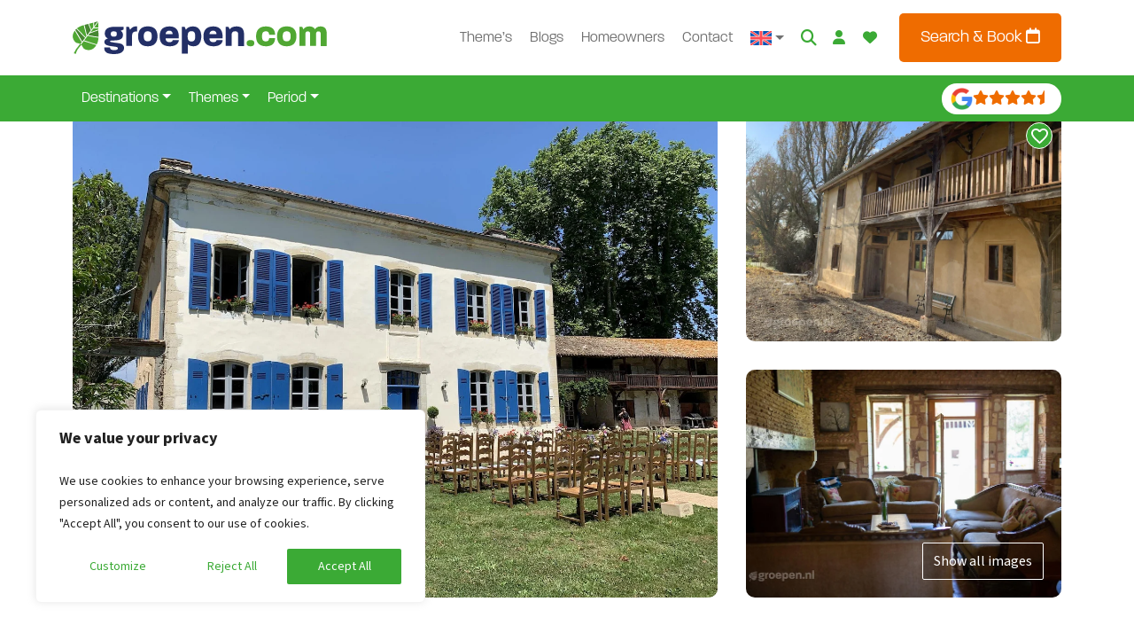

--- FILE ---
content_type: text/html;charset=UTF-8
request_url: https://www.groepen.com/groupaccommodations/france/mont-de-marsan/samadet/sam-2654-g
body_size: 62421
content:
<!DOCTYPE html><html lang="en-US"><head><meta http-equiv="origin-trial" content="A7vZI3v+Gz7JfuRolKNM4Aff6zaGuT7X0mf3wtoZTnKv6497cVMnhy03KDqX7kBz/q/[base64]">
            
        

        

        <!-- Server Side Tracking by Taggrs.io -->
        
        <!-- End Server Side Tracking by Taggrs.io -->

        <!-- Start cookieyes banner -->
        
        <!-- Draad cookieyes -->    
        
        <!-- End cookieyes banner -->


    
    <meta charset="UTF-8">
    <meta name="viewport" content="width=device-width, initial-scale=1">
    <link rel="profile" href="https://gmpg.org/xfn/11">

    <link rel="apple-touch-icon" sizes="180x180" href="https://www.groepen.com/wp-content/themes/bootscore-child-main/img/favicon/apple-touch-icon.png">
    <link rel="icon" type="image/png" sizes="32x32" href="https://www.groepen.com/wp-content/themes/bootscore-child-main/img/favicon/favicon-32x32.png">
    <link rel="icon" type="image/png" sizes="16x16" href="https://www.groepen.com/wp-content/themes/bootscore-child-main/img/favicon/favicon-16x16.png">
    <link rel="manifest" href="https://www.groepen.com/wp-content/themes/bootscore-child-main/img/favicon/site.webmanifest">
    <link rel="mask-icon" href="https://www.groepen.com/wp-content/themes/bootscore-child-main/img/favicon/safari-pinned-tab.svg" color="#0d6efd">
    <meta name="msapplication-TileColor" content="#ffffff">
    <meta name="theme-color" content="#ffffff">
    <meta name="google-site-verification" content="H4F0j2y5Ph2BqaWqo3nJt8VYZVKKqgovv-rQoQRv8YU">

    <meta name="robots" content="index, follow, max-image-preview:large, max-snippet:-1, max-video-preview:-1">
<link rel="alternate" hreflang="nl-nl" href="https://www.groepen.nl/groepsaccommodaties/frankrijk/mont-de-marsan/samadet/sam-2654-g">
<link rel="alternate" hreflang="nl-be" href="https://www.groepen.be/groepsaccommodaties/frankrijk/mont-de-marsan/samadet/sam-2654-g">
<link rel="alternate" hreflang="de" href="https://www.gruppenurlaub-holland.de/gruppenunterkuenfte/frankreich/mont-de-marsan/samadet/sam-2654-g">
<link rel="alternate" hreflang="en" href="https://www.groepen.com/groupaccommodations/france/mont-de-marsan/samadet/sam-2654-g">
<link rel="alternate" hreflang="x-default" href="https://www.groepen.nl/groepsaccommodaties/frankrijk/mont-de-marsan/samadet/sam-2654-g">

	<!-- This site is optimized with the Yoast SEO Premium plugin v26.3 (Yoast SEO v26.3) - https://yoast.com/wordpress/plugins/seo/ -->
	<title>Group accommodation Samadet 28 pers. (Mont-de-marsan) for 28 persons</title>
	<link rel="canonical" href="https://www.groepen.nl/groepsaccommodaties/frankrijk/mont-de-marsan/samadet/sam-2654-g">
	<meta property="og:locale" content="en_US">
	<meta property="og:type" content="article">
	<meta property="og:title" content="Group accommodation Samadet 28 pers. (SAM-2654-G)">
	<meta property="og:description" content="A beautiful country house from the 17th century, with a cottage and atmospheric barn in the village of Samadet in France. Enjoy the French countryside with friends or family and explore the area together. Suitable for 28 people.">
	<meta property="og:url" content="https://www.groepen.com/groupaccommodations/france/mont-de-marsan/samadet/sam-2654-g">
	<meta property="og:site_name" content="Groepen.nl">
	<meta property="article:publisher" content="https://www.facebook.com/groepen.nl">
	<meta property="article:modified_time" content="2026-01-17T13:03:10+00:00">
	<meta property="og:image" content="https://www.groepen.nl/wp-content/uploads/20477_large-3.jpg">
	<meta property="og:image:width" content="800">
	<meta property="og:image:height" content="600">
	<meta property="og:image:type" content="image/jpeg">
	<script type="application/ld+json" class="yoast-schema-graph">{"@context":"https://schema.org","@graph":[{"@type":"WebPage","@id":"https://www.groepen.com/groupaccommodations/france/mont-de-marsan/samadet/sam-2654-g","url":"https://www.groepen.com/groupaccommodations/france/mont-de-marsan/samadet/sam-2654-g","name":"Group accommodation Samadet 28 pers. (Mont-de-marsan) for 28 persons","isPartOf":{"@id":"https://www.groepen.com/#website"},"primaryImageOfPage":{"@id":"https://www.groepen.com/groupaccommodations/france/mont-de-marsan/samadet/sam-2654-g#primaryimage"},"image":{"@id":"https://www.groepen.com/groupaccommodations/france/mont-de-marsan/samadet/sam-2654-g#primaryimage"},"thumbnailUrl":"https://www.groepen.com/wp-content/uploads/20477_large-3.jpg","datePublished":"2023-11-01T11:36:23+00:00","dateModified":"2026-01-17T13:03:10+00:00","breadcrumb":{"@id":"https://www.groepen.com/groupaccommodations/france/mont-de-marsan/samadet/sam-2654-g#breadcrumb"},"inLanguage":"en-US","potentialAction":[{"@type":"ReadAction","target":["https://www.groepen.com/groupaccommodations/france/mont-de-marsan/samadet/sam-2654-g"]}]},{"@type":"ImageObject","inLanguage":"en-US","@id":"https://www.groepen.com/groupaccommodations/france/mont-de-marsan/samadet/sam-2654-g#primaryimage","url":"https://www.groepen.com/wp-content/uploads/20477_large-3.jpg","contentUrl":"https://www.groepen.com/wp-content/uploads/20477_large-3.jpg","width":800,"height":600},{"@type":"BreadcrumbList","@id":"https://www.groepen.com/groupaccommodations/france/mont-de-marsan/samadet/sam-2654-g#breadcrumb","itemListElement":[{"@type":"ListItem","position":1,"name":"Home","item":"https://www.groepen.com/"},{"@type":"ListItem","position":2,"name":"Groupaccommodations","item":"https://www.groepen.com/groupaccommodations"},{"@type":"ListItem","position":3,"name":"Accommodations in France","item":"https://www.groepen.com/groupaccommodations/france"},{"@type":"ListItem","position":4,"name":"Accommodations in Mont-de-Marsan","item":"https://www.groepen.com/groupaccommodations/france/mont-de-marsan"},{"@type":"ListItem","position":5,"name":"Accommodations in Samadet","item":"https://www.groepen.com/groupaccommodations/france/mont-de-marsan/samadet"},{"@type":"ListItem","position":6,"name":"Group accommodation Samadet 28 pers. (SAM-2654-G)"}]},{"@type":"WebSite","@id":"https://www.groepen.com/#website","url":"https://www.groepen.com/","name":"Groepen.nl","description":"","publisher":{"@id":"https://www.groepen.com/#organization"},"potentialAction":[{"@type":"SearchAction","target":{"@type":"EntryPoint","urlTemplate":"https://www.groepen.com/?s={search_term_string}"},"query-input":{"@type":"PropertyValueSpecification","valueRequired":true,"valueName":"search_term_string"}}],"inLanguage":"en-US"},{"@type":"Organization","@id":"https://www.groepen.com/#organization","name":"Groepen.nl","url":"https://www.groepen.com/","logo":{"@type":"ImageObject","inLanguage":"en-US","@id":"https://www.groepen.com/#/schema/logo/image/","url":"https://www.groepen.com/wp-content/uploads/apple-touch-icon.png","contentUrl":"https://www.groepen.com/wp-content/uploads/apple-touch-icon.png","width":180,"height":180,"caption":"Groepen.nl"},"image":{"@id":"https://www.groepen.com/#/schema/logo/image/"},"sameAs":["https://www.facebook.com/groepen.nl","https://www.instagram.com/groepen.nl/"]}]}</script>
	<!-- / Yoast SEO Premium plugin. -->


<link rel="dns-prefetch" href="//www.groepen.nl">
<link rel="alternate" type="application/rss+xml" title="Groepen.nl » Feed" href="https://www.groepen.com/feed">
<link rel="alternate" type="application/rss+xml" title="Groepen.nl » Comments Feed" href="https://www.groepen.com/comments/feed">
<link rel="alternate" title="oEmbed (JSON)" type="application/json+oembed" href="https://www.groepen.com/wp-json/oembed/1.0/embed?url=https%3A%2F%2Fwww.groepen.com%2Fgroupaccommodations%2Ffrance%2Fmont-de-marsan%2Fsamadet%2Fsam-2654-g">
<link rel="alternate" title="oEmbed (XML)" type="text/xml+oembed" href="https://www.groepen.com/wp-json/oembed/1.0/embed?url=https%3A%2F%2Fwww.groepen.com%2Fgroupaccommodations%2Ffrance%2Fmont-de-marsan%2Fsamadet%2Fsam-2654-g&amp;format=xml">
<style id="wp-img-auto-sizes-contain-inline-css" type="text/css">
img:is([sizes=auto i],[sizes^="auto," i]){contain-intrinsic-size:3000px 1500px}
/*# sourceURL=wp-img-auto-sizes-contain-inline-css */
</style>
<style id="wp-emoji-styles-inline-css" type="text/css">

	img.wp-smiley, img.emoji {
		display: inline !important;
		border: none !important;
		box-shadow: none !important;
		height: 1em !important;
		width: 1em !important;
		margin: 0 0.07em !important;
		vertical-align: -0.1em !important;
		background: none !important;
		padding: 0 !important;
	}
/*# sourceURL=wp-emoji-styles-inline-css */
</style>
<link rel="stylesheet" id="wp-block-library-css" href="https://www.groepen.com/wp-includes/css/dist/block-library/style.min.css?ver=6.9" type="text/css" media="all">
<style id="global-styles-inline-css" type="text/css">
:root{--wp--preset--aspect-ratio--square: 1;--wp--preset--aspect-ratio--4-3: 4/3;--wp--preset--aspect-ratio--3-4: 3/4;--wp--preset--aspect-ratio--3-2: 3/2;--wp--preset--aspect-ratio--2-3: 2/3;--wp--preset--aspect-ratio--16-9: 16/9;--wp--preset--aspect-ratio--9-16: 9/16;--wp--preset--color--black: #000000;--wp--preset--color--cyan-bluish-gray: #abb8c3;--wp--preset--color--white: #ffffff;--wp--preset--color--pale-pink: #f78da7;--wp--preset--color--vivid-red: #cf2e2e;--wp--preset--color--luminous-vivid-orange: #ff6900;--wp--preset--color--luminous-vivid-amber: #fcb900;--wp--preset--color--light-green-cyan: #7bdcb5;--wp--preset--color--vivid-green-cyan: #00d084;--wp--preset--color--pale-cyan-blue: #8ed1fc;--wp--preset--color--vivid-cyan-blue: #0693e3;--wp--preset--color--vivid-purple: #9b51e0;--wp--preset--gradient--vivid-cyan-blue-to-vivid-purple: linear-gradient(135deg,rgb(6,147,227) 0%,rgb(155,81,224) 100%);--wp--preset--gradient--light-green-cyan-to-vivid-green-cyan: linear-gradient(135deg,rgb(122,220,180) 0%,rgb(0,208,130) 100%);--wp--preset--gradient--luminous-vivid-amber-to-luminous-vivid-orange: linear-gradient(135deg,rgb(252,185,0) 0%,rgb(255,105,0) 100%);--wp--preset--gradient--luminous-vivid-orange-to-vivid-red: linear-gradient(135deg,rgb(255,105,0) 0%,rgb(207,46,46) 100%);--wp--preset--gradient--very-light-gray-to-cyan-bluish-gray: linear-gradient(135deg,rgb(238,238,238) 0%,rgb(169,184,195) 100%);--wp--preset--gradient--cool-to-warm-spectrum: linear-gradient(135deg,rgb(74,234,220) 0%,rgb(151,120,209) 20%,rgb(207,42,186) 40%,rgb(238,44,130) 60%,rgb(251,105,98) 80%,rgb(254,248,76) 100%);--wp--preset--gradient--blush-light-purple: linear-gradient(135deg,rgb(255,206,236) 0%,rgb(152,150,240) 100%);--wp--preset--gradient--blush-bordeaux: linear-gradient(135deg,rgb(254,205,165) 0%,rgb(254,45,45) 50%,rgb(107,0,62) 100%);--wp--preset--gradient--luminous-dusk: linear-gradient(135deg,rgb(255,203,112) 0%,rgb(199,81,192) 50%,rgb(65,88,208) 100%);--wp--preset--gradient--pale-ocean: linear-gradient(135deg,rgb(255,245,203) 0%,rgb(182,227,212) 50%,rgb(51,167,181) 100%);--wp--preset--gradient--electric-grass: linear-gradient(135deg,rgb(202,248,128) 0%,rgb(113,206,126) 100%);--wp--preset--gradient--midnight: linear-gradient(135deg,rgb(2,3,129) 0%,rgb(40,116,252) 100%);--wp--preset--font-size--small: 13px;--wp--preset--font-size--medium: 20px;--wp--preset--font-size--large: 36px;--wp--preset--font-size--x-large: 42px;--wp--preset--spacing--20: 0.44rem;--wp--preset--spacing--30: 0.67rem;--wp--preset--spacing--40: 1rem;--wp--preset--spacing--50: 1.5rem;--wp--preset--spacing--60: 2.25rem;--wp--preset--spacing--70: 3.38rem;--wp--preset--spacing--80: 5.06rem;--wp--preset--shadow--natural: 6px 6px 9px rgba(0, 0, 0, 0.2);--wp--preset--shadow--deep: 12px 12px 50px rgba(0, 0, 0, 0.4);--wp--preset--shadow--sharp: 6px 6px 0px rgba(0, 0, 0, 0.2);--wp--preset--shadow--outlined: 6px 6px 0px -3px rgb(255, 255, 255), 6px 6px rgb(0, 0, 0);--wp--preset--shadow--crisp: 6px 6px 0px rgb(0, 0, 0);}:where(.is-layout-flex){gap: 0.5em;}:where(.is-layout-grid){gap: 0.5em;}body .is-layout-flex{display: flex;}.is-layout-flex{flex-wrap: wrap;align-items: center;}.is-layout-flex > :is(*, div){margin: 0;}body .is-layout-grid{display: grid;}.is-layout-grid > :is(*, div){margin: 0;}:where(.wp-block-columns.is-layout-flex){gap: 2em;}:where(.wp-block-columns.is-layout-grid){gap: 2em;}:where(.wp-block-post-template.is-layout-flex){gap: 1.25em;}:where(.wp-block-post-template.is-layout-grid){gap: 1.25em;}.has-black-color{color: var(--wp--preset--color--black) !important;}.has-cyan-bluish-gray-color{color: var(--wp--preset--color--cyan-bluish-gray) !important;}.has-white-color{color: var(--wp--preset--color--white) !important;}.has-pale-pink-color{color: var(--wp--preset--color--pale-pink) !important;}.has-vivid-red-color{color: var(--wp--preset--color--vivid-red) !important;}.has-luminous-vivid-orange-color{color: var(--wp--preset--color--luminous-vivid-orange) !important;}.has-luminous-vivid-amber-color{color: var(--wp--preset--color--luminous-vivid-amber) !important;}.has-light-green-cyan-color{color: var(--wp--preset--color--light-green-cyan) !important;}.has-vivid-green-cyan-color{color: var(--wp--preset--color--vivid-green-cyan) !important;}.has-pale-cyan-blue-color{color: var(--wp--preset--color--pale-cyan-blue) !important;}.has-vivid-cyan-blue-color{color: var(--wp--preset--color--vivid-cyan-blue) !important;}.has-vivid-purple-color{color: var(--wp--preset--color--vivid-purple) !important;}.has-black-background-color{background-color: var(--wp--preset--color--black) !important;}.has-cyan-bluish-gray-background-color{background-color: var(--wp--preset--color--cyan-bluish-gray) !important;}.has-white-background-color{background-color: var(--wp--preset--color--white) !important;}.has-pale-pink-background-color{background-color: var(--wp--preset--color--pale-pink) !important;}.has-vivid-red-background-color{background-color: var(--wp--preset--color--vivid-red) !important;}.has-luminous-vivid-orange-background-color{background-color: var(--wp--preset--color--luminous-vivid-orange) !important;}.has-luminous-vivid-amber-background-color{background-color: var(--wp--preset--color--luminous-vivid-amber) !important;}.has-light-green-cyan-background-color{background-color: var(--wp--preset--color--light-green-cyan) !important;}.has-vivid-green-cyan-background-color{background-color: var(--wp--preset--color--vivid-green-cyan) !important;}.has-pale-cyan-blue-background-color{background-color: var(--wp--preset--color--pale-cyan-blue) !important;}.has-vivid-cyan-blue-background-color{background-color: var(--wp--preset--color--vivid-cyan-blue) !important;}.has-vivid-purple-background-color{background-color: var(--wp--preset--color--vivid-purple) !important;}.has-black-border-color{border-color: var(--wp--preset--color--black) !important;}.has-cyan-bluish-gray-border-color{border-color: var(--wp--preset--color--cyan-bluish-gray) !important;}.has-white-border-color{border-color: var(--wp--preset--color--white) !important;}.has-pale-pink-border-color{border-color: var(--wp--preset--color--pale-pink) !important;}.has-vivid-red-border-color{border-color: var(--wp--preset--color--vivid-red) !important;}.has-luminous-vivid-orange-border-color{border-color: var(--wp--preset--color--luminous-vivid-orange) !important;}.has-luminous-vivid-amber-border-color{border-color: var(--wp--preset--color--luminous-vivid-amber) !important;}.has-light-green-cyan-border-color{border-color: var(--wp--preset--color--light-green-cyan) !important;}.has-vivid-green-cyan-border-color{border-color: var(--wp--preset--color--vivid-green-cyan) !important;}.has-pale-cyan-blue-border-color{border-color: var(--wp--preset--color--pale-cyan-blue) !important;}.has-vivid-cyan-blue-border-color{border-color: var(--wp--preset--color--vivid-cyan-blue) !important;}.has-vivid-purple-border-color{border-color: var(--wp--preset--color--vivid-purple) !important;}.has-vivid-cyan-blue-to-vivid-purple-gradient-background{background: var(--wp--preset--gradient--vivid-cyan-blue-to-vivid-purple) !important;}.has-light-green-cyan-to-vivid-green-cyan-gradient-background{background: var(--wp--preset--gradient--light-green-cyan-to-vivid-green-cyan) !important;}.has-luminous-vivid-amber-to-luminous-vivid-orange-gradient-background{background: var(--wp--preset--gradient--luminous-vivid-amber-to-luminous-vivid-orange) !important;}.has-luminous-vivid-orange-to-vivid-red-gradient-background{background: var(--wp--preset--gradient--luminous-vivid-orange-to-vivid-red) !important;}.has-very-light-gray-to-cyan-bluish-gray-gradient-background{background: var(--wp--preset--gradient--very-light-gray-to-cyan-bluish-gray) !important;}.has-cool-to-warm-spectrum-gradient-background{background: var(--wp--preset--gradient--cool-to-warm-spectrum) !important;}.has-blush-light-purple-gradient-background{background: var(--wp--preset--gradient--blush-light-purple) !important;}.has-blush-bordeaux-gradient-background{background: var(--wp--preset--gradient--blush-bordeaux) !important;}.has-luminous-dusk-gradient-background{background: var(--wp--preset--gradient--luminous-dusk) !important;}.has-pale-ocean-gradient-background{background: var(--wp--preset--gradient--pale-ocean) !important;}.has-electric-grass-gradient-background{background: var(--wp--preset--gradient--electric-grass) !important;}.has-midnight-gradient-background{background: var(--wp--preset--gradient--midnight) !important;}.has-small-font-size{font-size: var(--wp--preset--font-size--small) !important;}.has-medium-font-size{font-size: var(--wp--preset--font-size--medium) !important;}.has-large-font-size{font-size: var(--wp--preset--font-size--large) !important;}.has-x-large-font-size{font-size: var(--wp--preset--font-size--x-large) !important;}
/*# sourceURL=global-styles-inline-css */
</style>

<style id="classic-theme-styles-inline-css" type="text/css">
/*! This file is auto-generated */
.wp-block-button__link{color:#fff;background-color:#32373c;border-radius:9999px;box-shadow:none;text-decoration:none;padding:calc(.667em + 2px) calc(1.333em + 2px);font-size:1.125em}.wp-block-file__button{background:#32373c;color:#fff;text-decoration:none}
/*# sourceURL=/wp-includes/css/classic-themes.min.css */
</style>
<link rel="stylesheet" id="wpml-blocks-css" href="https://www.groepen.com/wp-content/plugins/sitepress-multilingual-cms/dist/css/blocks/styles.css?ver=4.6.9" type="text/css" media="all">
<link rel="stylesheet" id="bs-cf7-style.css-css" href="https://www.groepen.com/wp-content/plugins/bs-contact-form-7-main/css/bs-cf7-style.min.css?ver=6.9" type="text/css" media="all">
<link rel="stylesheet" id="swiper-min-css-css" href="https://www.groepen.com/wp-content/plugins/bs-swiper-main/css/swiper-bundle.min.css?ver=6.9" type="text/css" media="all">
<link rel="stylesheet" id="swiper-style-css-css" href="https://www.groepen.com/wp-content/plugins/bs-swiper-main/css/swiper-style.css?ver=6.9" type="text/css" media="all">
<link rel="stylesheet" id="wpa-css-css" href="https://www.groepen.com/wp-content/plugins/honeypot/includes/css/wpa.css?ver=2.2.07" type="text/css" media="all">
<link rel="stylesheet" id="wpml-menu-item-0-css" href="https://www.groepen.com/wp-content/plugins/sitepress-multilingual-cms/templates/language-switchers/menu-item/style.min.css?ver=1" type="text/css" media="all">
<link rel="stylesheet" id="parent-style-css" href="https://www.groepen.com/wp-content/themes/bootscore-main/style.css?ver=6.9" type="text/css" media="all">
<link rel="stylesheet" id="flexslider-style-css" href="https://www.groepen.com/wp-content/themes/bootscore-child-main/lib/flexslider/flexslider.css?ver=6.9" type="text/css" media="all">
<link rel="stylesheet" id="lightbox2-style-css" href="https://www.groepen.com/wp-content/themes/bootscore-child-main/lib/lightbox2/css/lightbox.min.css?ver=6.9" type="text/css" media="all">
<link rel="stylesheet" id="main-css" href="https://www.groepen.com/wp-content/themes/bootscore-child-main/css/main.css?ver=1769126110" type="text/css" media="all">
<link rel="stylesheet" id="draad-accommodations-style-css" href="https://www.groepen.com/wp-content/themes/bootscore-child-main/scss/_draad_accomondations.scss?ver=1769126110" type="text/css" media="all">
<link rel="stylesheet" id="draad-bookzo-style-css" href="https://www.groepen.com/wp-content/themes/bootscore-child-main/scss/_draad_bookzo.scss?ver=1769126110" type="text/css" media="all">
<link rel="stylesheet" id="bootscore-style-css" href="https://www.groepen.com/wp-content/themes/bootscore-child-main/style.css?ver=202601201600" type="text/css" media="all">
<link rel="stylesheet" id="fontawesome-css" onload="if(media!='all')media='all'" href="https://www.groepen.com/wp-content/themes/bootscore-main/fontawesome/css/all.min.css?ver=202311160945" type="text/css" media="all">
<link rel="stylesheet" id="walcf7-datepicker-css-css" href="https://www.groepen.com/wp-content/plugins/cf7-datetimepicker-pro/assets/css/jquery.datetimepicker.min.css?ver=1.0.0" type="text/css" media="all">




<link rel="https://api.w.org/" href="https://www.groepen.com/wp-json/"><link rel="alternate" title="JSON" type="application/json" href="https://www.groepen.com/wp-json/wp/v2/pages/16307"><link rel="EditURI" type="application/rsd+xml" title="RSD" href="https://www.groepen.com/xmlrpc.php?rsd">
<meta name="generator" content="WordPress 6.9">
<link rel="shortlink" href="https://www.groepen.com/?p=16307">
<meta name="generator" content="WPML ver:4.6.9 stt:37,1,66,3;">
		
				<style type="text/css" id="wp-custom-css">
			.bookzo.tooltip p {
    color: white;
}		</style>
		
<style>.bookzo-bootstrap .btn-group,.bookzo-bootstrap .btn-group-vertical{position:relative;display:inline-flex;vertical-align:middle}.bookzo-bootstrap .btn-group>.btn,.bookzo-bootstrap .btn-group-vertical>.btn{position:relative;flex:1 1 auto}.bookzo-bootstrap .btn-group-vertical{position:relative;display:inline-flex;vertical-align:middle}.bookzo-bootstrap :root{--blue: #007bff;--indigo: #6610f2;--purple: #6f42c1;--pink: #e83e8c;--red: #dc3545;--orange: #fd7e14;--yellow: #ffc107;--green: #28a745;--teal: #20c997;--cyan: #17a2b8;--white: #fff;--gray: #6c757d;--gray-dark: #343a40;--primary: #007bff;--secondary: #6c757d;--success: #28a745;--info: #17a2b8;--warning: #ffc107;--danger: #dc3545;--light: #f8f9fa;--dark: #343a40;--breakpoint-xs: 0;--breakpoint-sm: 576px;--breakpoint-md: 768px;--breakpoint-lg: 992px;--breakpoint-xl: 1200px;--font-family-sans-serif: -apple-system, BlinkMacSystemFont, "Segoe UI", Roboto, "Helvetica Neue", Arial, sans-serif, "Apple Color Emoji", "Segoe UI Emoji", "Segoe UI Symbol";--font-family-monospace: SFMono-Regular, Menlo, Monaco, Consolas, "Liberation Mono", "Courier New", monospace}.bookzo-bootstrap .text-right{text-align:right !important}.bookzo-bootstrap .text-center{text-align:center !important}.bookzo-bootstrap .text-muted{color:#909090}.bookzo-bootstrap .bookzo-book ul,.bookzo-bootstrap .bookzo-object ul{padding-left:40px}.bookzo-bootstrap .m-0{margin:0 !important}.bookzo-bootstrap .mt-0,.bookzo-bootstrap .my-0{margin-top:0 !important}.bookzo-bootstrap .mr-0,.bookzo-bootstrap .mx-0{margin-right:0 !important}.bookzo-bootstrap .mb-0,.bookzo-bootstrap .my-0{margin-bottom:0 !important}.bookzo-bootstrap .ml-0,.bookzo-bootstrap .mx-0{margin-left:0 !important}.bookzo-bootstrap .p-0{padding:0 !important}.bookzo-bootstrap .pt-0,.bookzo-bootstrap .py-0{padding-top:0 !important}.bookzo-bootstrap .pr-0,.bookzo-bootstrap .px-0{padding-right:0 !important}.bookzo-bootstrap .pb-0,.bookzo-bootstrap .py-0{padding-bottom:0 !important}.bookzo-bootstrap .pl-0,.bookzo-bootstrap .px-0{padding-left:0 !important}.bookzo-bootstrap .m-2{margin:.5rem !important}.bookzo-bootstrap .mt-2,.bookzo-bootstrap .my-2{margin-top:.5rem !important}.bookzo-bootstrap .mr-2,.bookzo-bootstrap .mx-2{margin-right:.5rem !important}.bookzo-bootstrap .mb-2,.bookzo-bootstrap .my-2{margin-bottom:.5rem !important}.bookzo-bootstrap .ml-2,.bookzo-bootstrap .mx-2{margin-left:.5rem !important}.bookzo-bootstrap .p-2{padding:.5rem !important}.bookzo-bootstrap .pt-2,.bookzo-bootstrap .py-2{padding-top:.5rem !important}.bookzo-bootstrap .pr-2,.bookzo-bootstrap .px-2{padding-right:.5rem !important}.bookzo-bootstrap .pb-2,.bookzo-bootstrap .py-2{padding-bottom:.5rem !important}.bookzo-bootstrap .pl-2,.bookzo-bootstrap .px-2{padding-left:.5rem !important}.bookzo-bootstrap .m-3{margin:1rem !important}.bookzo-bootstrap .mt-3,.bookzo-bootstrap .my-3{margin-top:1rem !important}.bookzo-bootstrap .mr-3,.bookzo-bootstrap .mx-3{margin-right:1rem !important}.bookzo-bootstrap .mb-3,.bookzo-bootstrap .my-3{margin-bottom:1rem !important}.bookzo-bootstrap .ml-3,.bookzo-bootstrap .mx-3{margin-left:1rem !important}.bookzo-bootstrap .p-3{padding:1rem !important}.bookzo-bootstrap .pt-3,.bookzo-bootstrap .py-3{padding-top:1rem !important}.bookzo-bootstrap .pr-3,.bookzo-bootstrap .px-3{padding-right:1rem !important}.bookzo-bootstrap .pb-3,.bookzo-bootstrap .py-3{padding-bottom:1rem !important}.bookzo-bootstrap .pl-3,.bookzo-bootstrap .px-3{padding-left:1rem !important}.bookzo-bootstrap .m-4{margin:1.5rem !important}.bookzo-bootstrap .mt-4,.bookzo-bootstrap .my-4{margin-top:1.5rem !important}.bookzo-bootstrap .mr-4,.bookzo-bootstrap .mx-4{margin-right:1.5rem !important}.bookzo-bootstrap .mb-4,.bookzo-bootstrap .my-4{margin-bottom:1.5rem !important}.bookzo-bootstrap .ml-4,.bookzo-bootstrap .mx-4{margin-left:1.5rem !important}.bookzo-bootstrap .p-4{padding:1.5rem !important}.bookzo-bootstrap .pt-4,.bookzo-bootstrap .py-4{padding-top:1.5rem !important}.bookzo-bootstrap .pr-4,.bookzo-bootstrap .px-4{padding-right:1.5rem !important}.bookzo-bootstrap .pb-4,.bookzo-bootstrap .py-4{padding-bottom:1.5rem !important}.bookzo-bootstrap .pl-4,.bookzo-bootstrap .px-4{padding-left:1.5rem !important}.bookzo-bootstrap .form-group{margin-bottom:1rem}.bookzo-bootstrap .pagination{display:-ms-flexbox;display:flex;padding-left:0;list-style:none;border-radius:.25rem}.bookzo-bootstrap .pagination .page-item:first-child .page-link{border-top-left-radius:.2rem;border-bottom-left-radius:.2rem}.bookzo-bootstrap .pagination .page-item:last-child .page-link{border-top-right-radius:.2rem;border-bottom-right-radius:.2rem}.bookzo-bootstrap .page-item.disabled .page-link{color:#6c757d;pointer-events:none;cursor:auto;background-color:#fff;border-color:#dee2e6}.bookzo-bootstrap .page-item:first-child .page-link{margin-left:0;border-top-left-radius:.25rem;border-bottom-left-radius:.25rem}.bookzo-bootstrap .pagination-sm .page-link{padding:.25rem .5rem;font-size:.875rem;line-height:1.5}.bookzo-bootstrap .page-item.active .page-link{z-index:3;color:#fff;background-color:#000;border-color:#000}.bookzo-bootstrap .page-link{position:relative;display:block;padding:.5rem .75rem;margin-left:-1px;line-height:1.25;color:#000;background-color:#fff;border:1px solid #dee2e6;text-decoration:none}.bookzo-bootstrap .page-link:hover{z-index:2;text-decoration:none;background-color:#e9ecef;border-color:#dee2e6}.bookzo-bootstrap .row{display:-ms-flexbox;display:flex;-ms-flex-wrap:wrap;flex-wrap:wrap;margin-right:-15px;margin-left:-15px}.bookzo-bootstrap .no-gutters{margin-right:0;margin-left:0}.bookzo-bootstrap .no-gutters>.col,.bookzo-bootstrap .no-gutters>[class*=col-]{padding-right:0;padding-left:0}.bookzo-bootstrap .col-1,.bookzo-bootstrap .col-2,.bookzo-bootstrap .col-3,.bookzo-bootstrap .col-4,.bookzo-bootstrap .col-5,.bookzo-bootstrap .col-6,.bookzo-bootstrap .col-7,.bookzo-bootstrap .col-8,.bookzo-bootstrap .col-9,.bookzo-bootstrap .col-10,.bookzo-bootstrap .col-11,.bookzo-bootstrap .col-12,.bookzo-bootstrap .col,.bookzo-bootstrap .col-auto,.bookzo-bootstrap .col-sm-1,.bookzo-bootstrap .col-sm-2,.bookzo-bootstrap .col-sm-3,.bookzo-bootstrap .col-sm-4,.bookzo-bootstrap .col-sm-5,.bookzo-bootstrap .col-sm-6,.bookzo-bootstrap .col-sm-7,.bookzo-bootstrap .col-sm-8,.bookzo-bootstrap .col-sm-9,.bookzo-bootstrap .col-sm-10,.bookzo-bootstrap .col-sm-11,.bookzo-bootstrap .col-sm-12,.bookzo-bootstrap .col-sm,.bookzo-bootstrap .col-sm-auto,.bookzo-bootstrap .col-md-1,.bookzo-bootstrap .col-md-2,.bookzo-bootstrap .col-md-3,.bookzo-bootstrap .col-md-4,.bookzo-bootstrap .col-md-5,.bookzo-bootstrap .col-md-6,.bookzo-bootstrap .col-md-7,.bookzo-bootstrap .col-md-8,.bookzo-bootstrap .col-md-9,.bookzo-bootstrap .col-md-10,.bookzo-bootstrap .col-md-11,.bookzo-bootstrap .col-md-12,.bookzo-bootstrap .col-md,.bookzo-bootstrap .col-md-auto,.bookzo-bootstrap .col-lg-1,.bookzo-bootstrap .col-lg-2,.bookzo-bootstrap .col-lg-3,.bookzo-bootstrap .col-lg-4,.bookzo-bootstrap .col-lg-5,.bookzo-bootstrap .col-lg-6,.bookzo-bootstrap .col-lg-7,.bookzo-bootstrap .col-lg-8,.bookzo-bootstrap .col-lg-9,.bookzo-bootstrap .col-lg-10,.bookzo-bootstrap .col-lg-11,.bookzo-bootstrap .col-lg-12,.bookzo-bootstrap .col-lg,.bookzo-bootstrap .col-lg-auto,.bookzo-bootstrap .col-xl-1,.bookzo-bootstrap .col-xl-2,.bookzo-bootstrap .col-xl-3,.bookzo-bootstrap .col-xl-4,.bookzo-bootstrap .col-xl-5,.bookzo-bootstrap .col-xl-6,.bookzo-bootstrap .col-xl-7,.bookzo-bootstrap .col-xl-8,.bookzo-bootstrap .col-xl-9,.bookzo-bootstrap .col-xl-10,.bookzo-bootstrap .col-xl-11,.bookzo-bootstrap .col-xl-12,.bookzo-bootstrap .col-xl,.bookzo-bootstrap .col-xl-auto{position:relative;width:100%;padding-right:15px;padding-left:15px}.bookzo-bootstrap .col{-ms-flex-preferred-size:0;flex-basis:0;-ms-flex-positive:1;flex-grow:1;max-width:100%}.bookzo-bootstrap .row-cols-1>*{-ms-flex:0 0 100%;flex:0 0 100%;max-width:100%}.bookzo-bootstrap .row-cols-2>*{-ms-flex:0 0 50%;flex:0 0 50%;max-width:50%}.bookzo-bootstrap .row-cols-3>*{-ms-flex:0 0 33.333333%;flex:0 0 33.333333%;max-width:33.333333%}.bookzo-bootstrap .row-cols-4>*{-ms-flex:0 0 25%;flex:0 0 25%;max-width:25%}.bookzo-bootstrap .row-cols-5>*{-ms-flex:0 0 20%;flex:0 0 20%;max-width:20%}.bookzo-bootstrap .row-cols-6>*{-ms-flex:0 0 16.666667%;flex:0 0 16.666667%;max-width:16.666667%}.bookzo-bootstrap .col-auto{-ms-flex:0 0 auto;flex:0 0 auto;width:auto;max-width:100%}.bookzo-bootstrap .col-1{-ms-flex:0 0 8.333333%;flex:0 0 8.333333%;max-width:8.333333%}.bookzo-bootstrap .col-2{-ms-flex:0 0 16.666667%;flex:0 0 16.666667%;max-width:16.666667%}.bookzo-bootstrap .col-3{-ms-flex:0 0 25%;flex:0 0 25%;max-width:25%}.bookzo-bootstrap .col-4{-ms-flex:0 0 33.333333%;flex:0 0 33.333333%;max-width:33.333333%}.bookzo-bootstrap .col-5{-ms-flex:0 0 41.666667%;flex:0 0 41.666667%;max-width:41.666667%}.bookzo-bootstrap .col-6{-ms-flex:0 0 50%;flex:0 0 50%;max-width:50%}.bookzo-bootstrap .col-7{-ms-flex:0 0 58.333333%;flex:0 0 58.333333%;max-width:58.333333%}.bookzo-bootstrap .col-8{-ms-flex:0 0 66.666667%;flex:0 0 66.666667%;max-width:66.666667%}.bookzo-bootstrap .col-9{-ms-flex:0 0 75%;flex:0 0 75%;max-width:75%}.bookzo-bootstrap .col-10{-ms-flex:0 0 83.333333%;flex:0 0 83.333333%;max-width:83.333333%}.bookzo-bootstrap .col-11{-ms-flex:0 0 91.666667%;flex:0 0 91.666667%;max-width:91.666667%}.bookzo-bootstrap .col-12{-ms-flex:0 0 100%;flex:0 0 100%;max-width:100%}.bookzo-bootstrap .order-first{-ms-flex-order:-1;order:-1}.bookzo-bootstrap .order-last{-ms-flex-order:13;order:13}.bookzo-bootstrap .order-0{-ms-flex-order:0;order:0}.bookzo-bootstrap .order-1{-ms-flex-order:1;order:1}.bookzo-bootstrap .order-2{-ms-flex-order:2;order:2}.bookzo-bootstrap .order-3{-ms-flex-order:3;order:3}.bookzo-bootstrap .order-4{-ms-flex-order:4;order:4}.bookzo-bootstrap .order-5{-ms-flex-order:5;order:5}.bookzo-bootstrap .order-6{-ms-flex-order:6;order:6}.bookzo-bootstrap .order-7{-ms-flex-order:7;order:7}.bookzo-bootstrap .order-8{-ms-flex-order:8;order:8}.bookzo-bootstrap .order-9{-ms-flex-order:9;order:9}.bookzo-bootstrap .order-10{-ms-flex-order:10;order:10}.bookzo-bootstrap .order-11{-ms-flex-order:11;order:11}.bookzo-bootstrap .order-12{-ms-flex-order:12;order:12}.bookzo-bootstrap .offset-1{margin-left:8.333333%}.bookzo-bootstrap .offset-2{margin-left:16.666667%}.bookzo-bootstrap .offset-3{margin-left:25%}.bookzo-bootstrap .offset-4{margin-left:33.333333%}.bookzo-bootstrap .offset-5{margin-left:41.666667%}.bookzo-bootstrap .offset-6{margin-left:50%}.bookzo-bootstrap .offset-7{margin-left:58.333333%}.bookzo-bootstrap .offset-8{margin-left:66.666667%}.bookzo-bootstrap .offset-9{margin-left:75%}.bookzo-bootstrap .offset-10{margin-left:83.333333%}.bookzo-bootstrap .offset-11{margin-left:91.666667%}@media(min-width: 576px){.bookzo-bootstrap .col-sm{-ms-flex-preferred-size:0;flex-basis:0;-ms-flex-positive:1;flex-grow:1;max-width:100%}.bookzo-bootstrap .row-cols-sm-1>*{-ms-flex:0 0 100%;flex:0 0 100%;max-width:100%}.bookzo-bootstrap .row-cols-sm-2>*{-ms-flex:0 0 50%;flex:0 0 50%;max-width:50%}.bookzo-bootstrap .row-cols-sm-3>*{-ms-flex:0 0 33.333333%;flex:0 0 33.333333%;max-width:33.333333%}.bookzo-bootstrap .row-cols-sm-4>*{-ms-flex:0 0 25%;flex:0 0 25%;max-width:25%}.bookzo-bootstrap .row-cols-sm-5>*{-ms-flex:0 0 20%;flex:0 0 20%;max-width:20%}.bookzo-bootstrap .row-cols-sm-6>*{-ms-flex:0 0 16.666667%;flex:0 0 16.666667%;max-width:16.666667%}.bookzo-bootstrap .col-sm-auto{-ms-flex:0 0 auto;flex:0 0 auto;width:auto;max-width:100%}.bookzo-bootstrap .col-sm-1{-ms-flex:0 0 8.333333%;flex:0 0 8.333333%;max-width:8.333333%}.bookzo-bootstrap .col-sm-2{-ms-flex:0 0 16.666667%;flex:0 0 16.666667%;max-width:16.666667%}.bookzo-bootstrap .col-sm-3{-ms-flex:0 0 25%;flex:0 0 25%;max-width:25%}.bookzo-bootstrap .col-sm-4{-ms-flex:0 0 33.333333%;flex:0 0 33.333333%;max-width:33.333333%}.bookzo-bootstrap .col-sm-5{-ms-flex:0 0 41.666667%;flex:0 0 41.666667%;max-width:41.666667%}.bookzo-bootstrap .col-sm-6{-ms-flex:0 0 50%;flex:0 0 50%;max-width:50%}.bookzo-bootstrap .col-sm-7{-ms-flex:0 0 58.333333%;flex:0 0 58.333333%;max-width:58.333333%}.bookzo-bootstrap .col-sm-8{-ms-flex:0 0 66.666667%;flex:0 0 66.666667%;max-width:66.666667%}.bookzo-bootstrap .col-sm-9{-ms-flex:0 0 75%;flex:0 0 75%;max-width:75%}.bookzo-bootstrap .col-sm-10{-ms-flex:0 0 83.333333%;flex:0 0 83.333333%;max-width:83.333333%}.bookzo-bootstrap .col-sm-11{-ms-flex:0 0 91.666667%;flex:0 0 91.666667%;max-width:91.666667%}.bookzo-bootstrap .col-sm-12{-ms-flex:0 0 100%;flex:0 0 100%;max-width:100%}.bookzo-bootstrap .order-sm-first{-ms-flex-order:-1;order:-1}.bookzo-bootstrap .order-sm-last{-ms-flex-order:13;order:13}.bookzo-bootstrap .order-sm-0{-ms-flex-order:0;order:0}.bookzo-bootstrap .order-sm-1{-ms-flex-order:1;order:1}.bookzo-bootstrap .order-sm-2{-ms-flex-order:2;order:2}.bookzo-bootstrap .order-sm-3{-ms-flex-order:3;order:3}.bookzo-bootstrap .order-sm-4{-ms-flex-order:4;order:4}.bookzo-bootstrap .order-sm-5{-ms-flex-order:5;order:5}.bookzo-bootstrap .order-sm-6{-ms-flex-order:6;order:6}.bookzo-bootstrap .order-sm-7{-ms-flex-order:7;order:7}.bookzo-bootstrap .order-sm-8{-ms-flex-order:8;order:8}.bookzo-bootstrap .order-sm-9{-ms-flex-order:9;order:9}.bookzo-bootstrap .order-sm-10{-ms-flex-order:10;order:10}.bookzo-bootstrap .order-sm-11{-ms-flex-order:11;order:11}.bookzo-bootstrap .order-sm-12{-ms-flex-order:12;order:12}.bookzo-bootstrap .offset-sm-0{margin-left:0}.bookzo-bootstrap .offset-sm-1{margin-left:8.333333%}.bookzo-bootstrap .offset-sm-2{margin-left:16.666667%}.bookzo-bootstrap .offset-sm-3{margin-left:25%}.bookzo-bootstrap .offset-sm-4{margin-left:33.333333%}.bookzo-bootstrap .offset-sm-5{margin-left:41.666667%}.bookzo-bootstrap .offset-sm-6{margin-left:50%}.bookzo-bootstrap .offset-sm-7{margin-left:58.333333%}.bookzo-bootstrap .offset-sm-8{margin-left:66.666667%}.bookzo-bootstrap .offset-sm-9{margin-left:75%}.bookzo-bootstrap .offset-sm-10{margin-left:83.333333%}.bookzo-bootstrap .offset-sm-11{margin-left:91.666667%}}@media(min-width: 768px){.bookzo-bootstrap .col-md{-ms-flex-preferred-size:0;flex-basis:0;-ms-flex-positive:1;flex-grow:1;max-width:100%}.bookzo-bootstrap .row-cols-md-1>*{-ms-flex:0 0 100%;flex:0 0 100%;max-width:100%}.bookzo-bootstrap .row-cols-md-2>*{-ms-flex:0 0 50%;flex:0 0 50%;max-width:50%}.bookzo-bootstrap .row-cols-md-3>*{-ms-flex:0 0 33.333333%;flex:0 0 33.333333%;max-width:33.333333%}.bookzo-bootstrap .row-cols-md-4>*{-ms-flex:0 0 25%;flex:0 0 25%;max-width:25%}.bookzo-bootstrap .row-cols-md-5>*{-ms-flex:0 0 20%;flex:0 0 20%;max-width:20%}.bookzo-bootstrap .row-cols-md-6>*{-ms-flex:0 0 16.666667%;flex:0 0 16.666667%;max-width:16.666667%}.bookzo-bootstrap .col-md-auto{-ms-flex:0 0 auto;flex:0 0 auto;width:auto;max-width:100%}.bookzo-bootstrap .col-md-1{-ms-flex:0 0 8.333333%;flex:0 0 8.333333%;max-width:8.333333%}.bookzo-bootstrap .col-md-2{-ms-flex:0 0 16.666667%;flex:0 0 16.666667%;max-width:16.666667%}.bookzo-bootstrap .col-md-3{-ms-flex:0 0 25%;flex:0 0 25%;max-width:25%}.bookzo-bootstrap .col-md-4{-ms-flex:0 0 33.333333%;flex:0 0 33.333333%;max-width:33.333333%}.bookzo-bootstrap .col-md-5{-ms-flex:0 0 41.666667%;flex:0 0 41.666667%;max-width:41.666667%}.bookzo-bootstrap .col-md-6{-ms-flex:0 0 50%;flex:0 0 50%;max-width:50%}.bookzo-bootstrap .col-md-7{-ms-flex:0 0 58.333333%;flex:0 0 58.333333%;max-width:58.333333%}.bookzo-bootstrap .col-md-8{-ms-flex:0 0 66.666667%;flex:0 0 66.666667%;max-width:66.666667%}.bookzo-bootstrap .col-md-9{-ms-flex:0 0 75%;flex:0 0 75%;max-width:75%}.bookzo-bootstrap .col-md-10{-ms-flex:0 0 83.333333%;flex:0 0 83.333333%;max-width:83.333333%}.bookzo-bootstrap .col-md-11{-ms-flex:0 0 91.666667%;flex:0 0 91.666667%;max-width:91.666667%}.bookzo-bootstrap .col-md-12{-ms-flex:0 0 100%;flex:0 0 100%;max-width:100%}.bookzo-bootstrap .order-md-first{-ms-flex-order:-1;order:-1}.bookzo-bootstrap .order-md-last{-ms-flex-order:13;order:13}.bookzo-bootstrap .order-md-0{-ms-flex-order:0;order:0}.bookzo-bootstrap .order-md-1{-ms-flex-order:1;order:1}.bookzo-bootstrap .order-md-2{-ms-flex-order:2;order:2}.bookzo-bootstrap .order-md-3{-ms-flex-order:3;order:3}.bookzo-bootstrap .order-md-4{-ms-flex-order:4;order:4}.bookzo-bootstrap .order-md-5{-ms-flex-order:5;order:5}.bookzo-bootstrap .order-md-6{-ms-flex-order:6;order:6}.bookzo-bootstrap .order-md-7{-ms-flex-order:7;order:7}.bookzo-bootstrap .order-md-8{-ms-flex-order:8;order:8}.bookzo-bootstrap .order-md-9{-ms-flex-order:9;order:9}.bookzo-bootstrap .order-md-10{-ms-flex-order:10;order:10}.bookzo-bootstrap .order-md-11{-ms-flex-order:11;order:11}.bookzo-bootstrap .order-md-12{-ms-flex-order:12;order:12}.bookzo-bootstrap .offset-md-0{margin-left:0}.bookzo-bootstrap .offset-md-1{margin-left:8.333333%}.bookzo-bootstrap .offset-md-2{margin-left:16.666667%}.bookzo-bootstrap .offset-md-3{margin-left:25%}.bookzo-bootstrap .offset-md-4{margin-left:33.333333%}.bookzo-bootstrap .offset-md-5{margin-left:41.666667%}.bookzo-bootstrap .offset-md-6{margin-left:50%}.bookzo-bootstrap .offset-md-7{margin-left:58.333333%}.bookzo-bootstrap .offset-md-8{margin-left:66.666667%}.bookzo-bootstrap .offset-md-9{margin-left:75%}.bookzo-bootstrap .offset-md-10{margin-left:83.333333%}.bookzo-bootstrap .offset-md-11{margin-left:91.666667%}}@media(min-width: 992px){.bookzo-bootstrap .col-lg{-ms-flex-preferred-size:0;flex-basis:0;-ms-flex-positive:1;flex-grow:1;max-width:100%}.bookzo-bootstrap .row-cols-lg-1>*{-ms-flex:0 0 100%;flex:0 0 100%;max-width:100%}.bookzo-bootstrap .row-cols-lg-2>*{-ms-flex:0 0 50%;flex:0 0 50%;max-width:50%}.bookzo-bootstrap .row-cols-lg-3>*{-ms-flex:0 0 33.333333%;flex:0 0 33.333333%;max-width:33.333333%}.bookzo-bootstrap .row-cols-lg-4>*{-ms-flex:0 0 25%;flex:0 0 25%;max-width:25%}.bookzo-bootstrap .row-cols-lg-5>*{-ms-flex:0 0 20%;flex:0 0 20%;max-width:20%}.bookzo-bootstrap .row-cols-lg-6>*{-ms-flex:0 0 16.666667%;flex:0 0 16.666667%;max-width:16.666667%}.bookzo-bootstrap .col-lg-auto{-ms-flex:0 0 auto;flex:0 0 auto;width:auto;max-width:100%}.bookzo-bootstrap .col-lg-1{-ms-flex:0 0 8.333333%;flex:0 0 8.333333%;max-width:8.333333%}.bookzo-bootstrap .col-lg-2{-ms-flex:0 0 16.666667%;flex:0 0 16.666667%;max-width:16.666667%}.bookzo-bootstrap .col-lg-3{-ms-flex:0 0 25%;flex:0 0 25%;max-width:25%}.bookzo-bootstrap .col-lg-4{-ms-flex:0 0 33.333333%;flex:0 0 33.333333%;max-width:33.333333%}.bookzo-bootstrap .col-lg-5{-ms-flex:0 0 41.666667%;flex:0 0 41.666667%;max-width:41.666667%}.bookzo-bootstrap .col-lg-6{-ms-flex:0 0 50%;flex:0 0 50%;max-width:50%}.bookzo-bootstrap .col-lg-7{-ms-flex:0 0 58.333333%;flex:0 0 58.333333%;max-width:58.333333%}.bookzo-bootstrap .col-lg-8{-ms-flex:0 0 66.666667%;flex:0 0 66.666667%;max-width:66.666667%}.bookzo-bootstrap .col-lg-9{-ms-flex:0 0 75%;flex:0 0 75%;max-width:75%}.bookzo-bootstrap .col-lg-10{-ms-flex:0 0 83.333333%;flex:0 0 83.333333%;max-width:83.333333%}.bookzo-bootstrap .col-lg-11{-ms-flex:0 0 91.666667%;flex:0 0 91.666667%;max-width:91.666667%}.bookzo-bootstrap .col-lg-12{-ms-flex:0 0 100%;flex:0 0 100%;max-width:100%}.bookzo-bootstrap .order-lg-first{-ms-flex-order:-1;order:-1}.bookzo-bootstrap .order-lg-last{-ms-flex-order:13;order:13}.bookzo-bootstrap .order-lg-0{-ms-flex-order:0;order:0}.bookzo-bootstrap .order-lg-1{-ms-flex-order:1;order:1}.bookzo-bootstrap .order-lg-2{-ms-flex-order:2;order:2}.bookzo-bootstrap .order-lg-3{-ms-flex-order:3;order:3}.bookzo-bootstrap .order-lg-4{-ms-flex-order:4;order:4}.bookzo-bootstrap .order-lg-5{-ms-flex-order:5;order:5}.bookzo-bootstrap .order-lg-6{-ms-flex-order:6;order:6}.bookzo-bootstrap .order-lg-7{-ms-flex-order:7;order:7}.bookzo-bootstrap .order-lg-8{-ms-flex-order:8;order:8}.bookzo-bootstrap .order-lg-9{-ms-flex-order:9;order:9}.bookzo-bootstrap .order-lg-10{-ms-flex-order:10;order:10}.bookzo-bootstrap .order-lg-11{-ms-flex-order:11;order:11}.bookzo-bootstrap .order-lg-12{-ms-flex-order:12;order:12}.bookzo-bootstrap .offset-lg-0{margin-left:0}.bookzo-bootstrap .offset-lg-1{margin-left:8.333333%}.bookzo-bootstrap .offset-lg-2{margin-left:16.666667%}.bookzo-bootstrap .offset-lg-3{margin-left:25%}.bookzo-bootstrap .offset-lg-4{margin-left:33.333333%}.bookzo-bootstrap .offset-lg-5{margin-left:41.666667%}.bookzo-bootstrap .offset-lg-6{margin-left:50%}.bookzo-bootstrap .offset-lg-7{margin-left:58.333333%}.bookzo-bootstrap .offset-lg-8{margin-left:66.666667%}.bookzo-bootstrap .offset-lg-9{margin-left:75%}.bookzo-bootstrap .offset-lg-10{margin-left:83.333333%}.bookzo-bootstrap .offset-lg-11{margin-left:91.666667%}}@media(min-width: 1200px){.bookzo-bootstrap .col-xl{-ms-flex-preferred-size:0;flex-basis:0;-ms-flex-positive:1;flex-grow:1;max-width:100%}.bookzo-bootstrap .row-cols-xl-1>*{-ms-flex:0 0 100%;flex:0 0 100%;max-width:100%}.bookzo-bootstrap .row-cols-xl-2>*{-ms-flex:0 0 50%;flex:0 0 50%;max-width:50%}.bookzo-bootstrap .row-cols-xl-3>*{-ms-flex:0 0 33.333333%;flex:0 0 33.333333%;max-width:33.333333%}.bookzo-bootstrap .row-cols-xl-4>*{-ms-flex:0 0 25%;flex:0 0 25%;max-width:25%}.bookzo-bootstrap .row-cols-xl-5>*{-ms-flex:0 0 20%;flex:0 0 20%;max-width:20%}.bookzo-bootstrap .row-cols-xl-6>*{-ms-flex:0 0 16.666667%;flex:0 0 16.666667%;max-width:16.666667%}.bookzo-bootstrap .col-xl-auto{-ms-flex:0 0 auto;flex:0 0 auto;width:auto;max-width:100%}.bookzo-bootstrap .col-xl-1{-ms-flex:0 0 8.333333%;flex:0 0 8.333333%;max-width:8.333333%}.bookzo-bootstrap .col-xl-2{-ms-flex:0 0 16.666667%;flex:0 0 16.666667%;max-width:16.666667%}.bookzo-bootstrap .col-xl-3{-ms-flex:0 0 25%;flex:0 0 25%;max-width:25%}.bookzo-bootstrap .col-xl-4{-ms-flex:0 0 33.333333%;flex:0 0 33.333333%;max-width:33.333333%}.bookzo-bootstrap .col-xl-5{-ms-flex:0 0 41.666667%;flex:0 0 41.666667%;max-width:41.666667%}.bookzo-bootstrap .col-xl-6{-ms-flex:0 0 50%;flex:0 0 50%;max-width:50%}.bookzo-bootstrap .col-xl-7{-ms-flex:0 0 58.333333%;flex:0 0 58.333333%;max-width:58.333333%}.bookzo-bootstrap .col-xl-8{-ms-flex:0 0 66.666667%;flex:0 0 66.666667%;max-width:66.666667%}.bookzo-bootstrap .col-xl-9{-ms-flex:0 0 75%;flex:0 0 75%;max-width:75%}.bookzo-bootstrap .col-xl-10{-ms-flex:0 0 83.333333%;flex:0 0 83.333333%;max-width:83.333333%}.bookzo-bootstrap .col-xl-11{-ms-flex:0 0 91.666667%;flex:0 0 91.666667%;max-width:91.666667%}.bookzo-bootstrap .col-xl-12{-ms-flex:0 0 100%;flex:0 0 100%;max-width:100%}.bookzo-bootstrap .order-xl-first{-ms-flex-order:-1;order:-1}.bookzo-bootstrap .order-xl-last{-ms-flex-order:13;order:13}.bookzo-bootstrap .order-xl-0{-ms-flex-order:0;order:0}.bookzo-bootstrap .order-xl-1{-ms-flex-order:1;order:1}.bookzo-bootstrap .order-xl-2{-ms-flex-order:2;order:2}.bookzo-bootstrap .order-xl-3{-ms-flex-order:3;order:3}.bookzo-bootstrap .order-xl-4{-ms-flex-order:4;order:4}.bookzo-bootstrap .order-xl-5{-ms-flex-order:5;order:5}.bookzo-bootstrap .order-xl-6{-ms-flex-order:6;order:6}.bookzo-bootstrap .order-xl-7{-ms-flex-order:7;order:7}.bookzo-bootstrap .order-xl-8{-ms-flex-order:8;order:8}.bookzo-bootstrap .order-xl-9{-ms-flex-order:9;order:9}.bookzo-bootstrap .order-xl-10{-ms-flex-order:10;order:10}.bookzo-bootstrap .order-xl-11{-ms-flex-order:11;order:11}.bookzo-bootstrap .order-xl-12{-ms-flex-order:12;order:12}.bookzo-bootstrap .offset-xl-0{margin-left:0}.bookzo-bootstrap .offset-xl-1{margin-left:8.333333%}.bookzo-bootstrap .offset-xl-2{margin-left:16.666667%}.bookzo-bootstrap .offset-xl-3{margin-left:25%}.bookzo-bootstrap .offset-xl-4{margin-left:33.333333%}.bookzo-bootstrap .offset-xl-5{margin-left:41.666667%}.bookzo-bootstrap .offset-xl-6{margin-left:50%}.bookzo-bootstrap .offset-xl-7{margin-left:58.333333%}.bookzo-bootstrap .offset-xl-8{margin-left:66.666667%}.bookzo-bootstrap .offset-xl-9{margin-left:75%}.bookzo-bootstrap .offset-xl-10{margin-left:83.333333%}.bookzo-bootstrap .offset-xl-11{margin-left:91.666667%}}.bookzo-bootstrap .dropup,.bookzo-bootstrap .dropright,.bookzo-bootstrap .dropdown,.bookzo-bootstrap .dropleft{position:relative}.bookzo-bootstrap .dropdown-toggle{white-space:nowrap}.bookzo-bootstrap .dropdown-toggle::after{display:inline-block;margin-left:.255em;vertical-align:.255em;content:"";border-top:.3em solid;border-right:.3em solid rgba(0,0,0,0);border-bottom:0;border-left:.3em solid rgba(0,0,0,0)}.bookzo-bootstrap .dropdown-toggle:empty::after{margin-left:0}.bookzo-bootstrap .dropdown-menu{position:absolute;top:100%;left:0;z-index:1000;display:none;float:left;min-width:10rem;padding:.5rem 0;margin:.125rem 0 0;font-size:1rem;color:#212529;text-align:left;list-style:none;background-color:#fff;background-clip:padding-box;border:1px solid rgba(0,0,0,.15);border-radius:.25rem}.bookzo-bootstrap .dropdown-menu-left{right:auto;left:0}.bookzo-bootstrap .dropdown-menu-right{right:0;left:auto}@media(min-width: 576px){.bookzo-bootstrap .dropdown-menu-sm-left{right:auto;left:0}.bookzo-bootstrap .dropdown-menu-sm-right{right:0;left:auto}}@media(min-width: 768px){.bookzo-bootstrap .dropdown-menu-md-left{right:auto;left:0}.bookzo-bootstrap .dropdown-menu-md-right{right:0;left:auto}}@media(min-width: 992px){.bookzo-bootstrap .dropdown-menu-lg-left{right:auto;left:0}.bookzo-bootstrap .dropdown-menu-lg-right{right:0;left:auto}}@media(min-width: 1200px){.bookzo-bootstrap .dropdown-menu-xl-left{right:auto;left:0}.bookzo-bootstrap .dropdown-menu-xl-right{right:0;left:auto}}.bookzo-bootstrap .dropup .dropdown-menu{top:auto;bottom:100%;margin-top:0;margin-bottom:.125rem}.bookzo-bootstrap .dropup .dropdown-toggle::after{display:inline-block;margin-left:.255em;vertical-align:.255em;content:"";border-top:0;border-right:.3em solid rgba(0,0,0,0);border-bottom:.3em solid;border-left:.3em solid rgba(0,0,0,0)}.bookzo-bootstrap .dropup .dropdown-toggle:empty::after{margin-left:0}.bookzo-bootstrap .dropright .dropdown-menu{top:0;right:auto;left:100%;margin-top:0;margin-left:.125rem}.bookzo-bootstrap .dropright .dropdown-toggle::after{display:inline-block;margin-left:.255em;vertical-align:.255em;content:"";border-top:.3em solid rgba(0,0,0,0);border-right:0;border-bottom:.3em solid rgba(0,0,0,0);border-left:.3em solid}.bookzo-bootstrap .dropright .dropdown-toggle:empty::after{margin-left:0}.bookzo-bootstrap .dropright .dropdown-toggle::after{vertical-align:0}.bookzo-bootstrap .dropleft .dropdown-menu{top:0;right:100%;left:auto;margin-top:0;margin-right:.125rem}.bookzo-bootstrap .dropleft .dropdown-toggle::after{display:inline-block;margin-left:.255em;vertical-align:.255em;content:""}.bookzo-bootstrap .dropleft .dropdown-toggle::after{display:none}.bookzo-bootstrap .dropleft .dropdown-toggle::before{display:inline-block;margin-right:.255em;vertical-align:.255em;content:"";border-top:.3em solid rgba(0,0,0,0);border-right:.3em solid;border-bottom:.3em solid rgba(0,0,0,0)}.bookzo-bootstrap .dropleft .dropdown-toggle:empty::after{margin-left:0}.bookzo-bootstrap .dropleft .dropdown-toggle::before{vertical-align:0}.bookzo-bootstrap .dropdown-menu[x-placement^=top],.bookzo-bootstrap .dropdown-menu[x-placement^=right],.bookzo-bootstrap .dropdown-menu[x-placement^=bottom],.bookzo-bootstrap .dropdown-menu[x-placement^=left]{right:auto;bottom:auto}.bookzo-bootstrap .dropdown-divider{height:0;margin:8px 0;overflow:hidden;border-top:1px solid #e9ecef}.bookzo-bootstrap .dropdown-item{display:block;width:100%;padding:4px 24px;clear:both;font-weight:400;color:#212529;text-align:inherit;white-space:nowrap;background-color:rgba(0,0,0,0);border:0;cursor:pointer;font-size:18px}.bookzo-bootstrap .dropdown-item:hover,.bookzo-bootstrap .dropdown-item:focus{color:#16181b;text-decoration:none;background-color:#e9ecef}.bookzo-bootstrap .dropdown-item.active,.bookzo-bootstrap .dropdown-item:active{color:#fff;text-decoration:none;background-color:#000}.bookzo-bootstrap .dropdown-item.disabled,.bookzo-bootstrap .dropdown-item:disabled{color:#adb5bd;pointer-events:none;background-color:rgba(0,0,0,0)}.bookzo-bootstrap .dropdown-menu.show{display:block}.bookzo-bootstrap .dropdown-header{display:block;padding:8px 24px;margin-bottom:0;font-size:12px;color:#6c757d;white-space:nowrap}.bookzo-bootstrap .dropdown-item-text{display:block;padding:4px 24px;color:#212529}.bookzo-bootstrap .nav-tabs{border-bottom:1px solid #dee2e6}.bookzo-bootstrap .nav{display:flex;flex-wrap:wrap;padding-left:0;margin-bottom:0;list-style:none}.bookzo-bootstrap .nav-tabs .nav-item{margin-bottom:-1px}.bookzo-bootstrap .nav-tabs .nav-item.show .nav-link,.bookzo-bootstrap .nav-tabs .nav-link.active{color:#495057;background-color:#fff;border-color:#dee2e6 #dee2e6 #fff}.bookzo-bootstrap .nav-tabs .nav-link{border:1px solid rgba(0,0,0,0);border-top-left-radius:.25rem;border-top-right-radius:.25rem}.bookzo-bootstrap .nav-link{display:block;padding:.5rem 1rem}.bookzo-bootstrap .nav-link:hover,.bookzo-bootstrap .nav-link:focus{text-decoration:none}.bookzo-bootstrap .nav-link.disabled{color:#6c757d;pointer-events:none;cursor:default}.bookzo-bootstrap .nav-tabs{border-bottom:1px solid #dee2e6}.bookzo-bootstrap .nav-tabs .nav-link{margin-bottom:-1px;border:1px solid rgba(0,0,0,0);border-top-left-radius:.25rem;border-top-right-radius:.25rem}.bookzo-bootstrap .nav-tabs .nav-link:hover,.bookzo-bootstrap .nav-tabs .nav-link:focus{border-color:#e9ecef #e9ecef #dee2e6}.bookzo-bootstrap .nav-tabs .nav-link.disabled{color:#6c757d;background-color:rgba(0,0,0,0);border-color:rgba(0,0,0,0)}.bookzo-bootstrap .nav-tabs .nav-link.active,.bookzo-bootstrap .nav-tabs .nav-item.show .nav-link{color:#495057;background-color:#fff;border-color:#dee2e6 #dee2e6 #fff}.bookzo-bootstrap .nav-tabs .dropdown-menu{margin-top:-1px;border-top-left-radius:0;border-top-right-radius:0}.bookzo-bootstrap .nav-pills .nav-link{border-radius:.25rem}.bookzo-bootstrap .nav-pills .nav-link.active,.bookzo-bootstrap .nav-pills .show>.nav-link{color:#fff;background-color:gray}.bookzo-bootstrap .nav-fill>.nav-link,.bookzo-bootstrap .nav-fill .nav-item{-ms-flex:1 1 auto;flex:1 1 auto;text-align:center}.bookzo-bootstrap .nav-justified>.nav-link,.bookzo-bootstrap .nav-justified .nav-item{-ms-flex-preferred-size:0;flex-basis:0;-ms-flex-positive:1;flex-grow:1;text-align:center}.bookzo-bootstrap .tab-content>.tab-pane{display:none}.bookzo-bootstrap .tab-content>.active{display:block}.bookzo-bootstrap .tab-content>.fade{opacity:0;transition:opacity .15s linear}.bookzo-bootstrap .tab-content>.fade.show{opacity:1}.bookzo-bootstrap .card{position:relative;display:-webkit-box;display:-ms-flexbox;display:flex;-webkit-box-orient:vertical;-webkit-box-direction:normal;-ms-flex-direction:column;flex-direction:column;min-width:0;word-wrap:break-word;background-color:#fff;background-clip:border-box;border:1px solid rgba(0,0,0,.125);border-radius:.25rem}.bookzo-bootstrap .card>hr{margin-right:0;margin-left:0}.bookzo-bootstrap .card>.list-group:first-child .list-group-item:first-child{border-top-left-radius:.25rem;border-top-right-radius:.25rem}.bookzo-bootstrap .card>.list-group:last-child .list-group-item:last-child{border-bottom-right-radius:.25rem;border-bottom-left-radius:.25rem}.bookzo-bootstrap .card-body{-webkit-box-flex:1;-ms-flex:1 1 auto;flex:1 1 auto;padding:1.25rem}.bookzo-bootstrap .card-title{margin-bottom:.75rem}.bookzo-bootstrap .card-subtitle{margin-top:-0.375rem;margin-bottom:0}.bookzo-bootstrap .card-text:last-child{margin-bottom:0}.bookzo-bootstrap .card-link:hover{text-decoration:none}.bookzo-bootstrap .card-link+.card-link{margin-left:1.25rem}.bookzo-bootstrap .card-header{padding:.75rem 1.25rem;margin-bottom:0;background-color:rgba(0,0,0,.03);border-bottom:1px solid rgba(0,0,0,.125)}.bookzo-bootstrap .card-header:first-child{border-radius:calc(.25rem - 1px) calc(.25rem - 1px) 0 0}.bookzo-bootstrap .card-header+.list-group .list-group-item:first-child{border-top:0}.bookzo-bootstrap .card-footer{padding:.75rem 1.25rem;background-color:rgba(0,0,0,.03);border-top:1px solid rgba(0,0,0,.125)}.bookzo-bootstrap .card-footer:last-child{border-radius:0 0 calc(.25rem - 1px) calc(.25rem - 1px)}.bookzo-bootstrap .card-header-tabs{margin-right:-0.625rem;margin-bottom:-0.75rem;margin-left:-0.625rem;border-bottom:0}.bookzo-bootstrap .card-header-pills{margin-right:-0.625rem;margin-left:-0.625rem}.bookzo-bootstrap .card-img-overlay{position:absolute;top:0;right:0;bottom:0;left:0;padding:1.25rem}.bookzo-bootstrap .card-img{width:100%;border-radius:calc(.25rem - 1px)}.bookzo-bootstrap .card-img-top{width:100%;border-top-left-radius:calc(.25rem - 1px);border-top-right-radius:calc(.25rem - 1px)}.bookzo-bootstrap .card-img-bottom{width:100%;border-bottom-right-radius:calc(.25rem - 1px);border-bottom-left-radius:calc(.25rem - 1px)}.bookzo-bootstrap .card-deck{display:-webkit-box;display:-ms-flexbox;display:flex;-webkit-box-orient:vertical;-webkit-box-direction:normal;-ms-flex-direction:column;flex-direction:column}.bookzo-bootstrap .card-deck .card{margin-bottom:15px}@media(min-width: 576px){.bookzo-bootstrap .card-deck{-webkit-box-orient:horizontal;-webkit-box-direction:normal;-ms-flex-flow:row wrap;flex-flow:row wrap;margin-right:-15px;margin-left:-15px}.bookzo-bootstrap .card-deck .card{display:-webkit-box;display:-ms-flexbox;display:flex;-webkit-box-flex:1;-ms-flex:1 0 0%;flex:1 0 0%;-webkit-box-orient:vertical;-webkit-box-direction:normal;-ms-flex-direction:column;flex-direction:column;margin-right:15px;margin-bottom:0;margin-left:15px}}.bookzo-bootstrap .card-group{display:-webkit-box;display:-ms-flexbox;display:flex;-webkit-box-orient:vertical;-webkit-box-direction:normal;-ms-flex-direction:column;flex-direction:column}.bookzo-bootstrap .card-group>.card{margin-bottom:15px}@media(min-width: 576px){.bookzo-bootstrap .card-group{-webkit-box-orient:horizontal;-webkit-box-direction:normal;-ms-flex-flow:row wrap;flex-flow:row wrap}.bookzo-bootstrap .card-group>.card{-webkit-box-flex:1;-ms-flex:1 0 0%;flex:1 0 0%;margin-bottom:0}.bookzo-bootstrap .card-group>.card+.card{margin-left:0;border-left:0}.bookzo-bootstrap .card-group>.card:first-child{border-top-right-radius:0;border-bottom-right-radius:0}.bookzo-bootstrap .card-group>.card:first-child .card-img-top,.bookzo-bootstrap .card-group>.card:first-child .card-header{border-top-right-radius:0}.bookzo-bootstrap .card-group>.card:first-child .card-img-bottom,.bookzo-bootstrap .card-group>.card:first-child .card-footer{border-bottom-right-radius:0}.bookzo-bootstrap .card-group>.card:last-child{border-top-left-radius:0;border-bottom-left-radius:0}.bookzo-bootstrap .card-group>.card:last-child .card-img-top,.bookzo-bootstrap .card-group>.card:last-child .card-header{border-top-left-radius:0}.bookzo-bootstrap .card-group>.card:last-child .card-img-bottom,.bookzo-bootstrap .card-group>.card:last-child .card-footer{border-bottom-left-radius:0}.bookzo-bootstrap .card-group>.card:only-child{border-radius:.25rem}.bookzo-bootstrap .card-group>.card:only-child .card-img-top,.bookzo-bootstrap .card-group>.card:only-child .card-header{border-top-left-radius:.25rem;border-top-right-radius:.25rem}.bookzo-bootstrap .card-group>.card:only-child .card-img-bottom,.bookzo-bootstrap .card-group>.card:only-child .card-footer{border-bottom-right-radius:.25rem;border-bottom-left-radius:.25rem}.bookzo-bootstrap .card-group>.card:not(:first-child):not(:last-child):not(:only-child){border-radius:0}.bookzo-bootstrap .card-group>.card:not(:first-child):not(:last-child):not(:only-child) .card-img-top,.bookzo-bootstrap .card-group>.card:not(:first-child):not(:last-child):not(:only-child) .card-img-bottom,.bookzo-bootstrap .card-group>.card:not(:first-child):not(:last-child):not(:only-child) .card-header,.bookzo-bootstrap .card-group>.card:not(:first-child):not(:last-child):not(:only-child) .card-footer{border-radius:0}}.bookzo-bootstrap .card-columns .card{margin-bottom:.75rem}@media(min-width: 576px){.bookzo-bootstrap .card-columns{-webkit-column-count:3;-moz-column-count:3;column-count:3;-webkit-column-gap:1.25rem;-moz-column-gap:1.25rem;column-gap:1.25rem}.bookzo-bootstrap .card-columns .card{display:inline-block;width:100%}}@-webkit-keyframes progress-bar-stripes{0%{background-position-x:1rem}}@keyframes progress-bar-stripes{0%{background-position-x:1rem}}.bookzo-bootstrap .progress{display:flex;height:1rem;overflow:hidden;font-size:.75rem;background-color:#e9ecef;border-radius:.25rem}.bookzo-bootstrap .progress-bar{display:flex;flex-direction:column;justify-content:center;overflow:hidden;color:#fff;text-align:center;white-space:nowrap;background-color:#0d6efd;transition:width .6s ease}@media(prefers-reduced-motion: reduce){.bookzo-bootstrap .progress-bar{transition:none}}.bookzo-bootstrap .progress-bar-striped{background-image:linear-gradient(45deg, rgba(255, 255, 255, 0.15) 25%, transparent 25%, transparent 50%, rgba(255, 255, 255, 0.15) 50%, rgba(255, 255, 255, 0.15) 75%, transparent 75%, transparent);background-size:1rem 1rem}.bookzo-bootstrap .progress-bar-animated{-webkit-animation:1s linear infinite progress-bar-stripes;animation:1s linear infinite progress-bar-stripes}@media(prefers-reduced-motion: reduce){.bookzo-bootstrap .progress-bar-animated{-webkit-animation:none;animation:none}}.bookzo-bootstrap .badge{display:inline-block;padding:.25em .4em;font-size:75%;font-weight:700;line-height:1;text-align:center;white-space:nowrap;vertical-align:baseline;border-radius:.25rem}.bookzo-bootstrap .badge:empty{display:none}.bookzo-bootstrap .btn .badge{position:relative;top:-1px}.bookzo-bootstrap .badge-pill{padding-right:.6em;padding-left:.6em;border-radius:10rem}.bookzo-bootstrap .badge-primary{color:#fff;background-color:#d38b38}.bookzo-bootstrap .badge-primary[href]:hover,.bookzo-bootstrap .badge-primary[href]:focus{color:#fff;text-decoration:none;background-color:#0062cc}.bookzo-bootstrap .badge-secondary{color:#fff;background-color:#6c757d}.bookzo-bootstrap .badge-secondary[href]:hover,.bookzo-bootstrap .badge-secondary[href]:focus{color:#fff;text-decoration:none;background-color:#545b62}.bookzo-bootstrap .badge-success{color:#fff;background-color:#28a745}.bookzo-bootstrap .badge-success[href]:hover,.bookzo-bootstrap .badge-success[href]:focus{color:#fff;text-decoration:none;background-color:#1e7e34}.bookzo-bootstrap .badge-info{color:#fff;background-color:#17a2b8}.bookzo-bootstrap .badge-info[href]:hover,.bookzo-bootstrap .badge-info[href]:focus{color:#fff;text-decoration:none;background-color:#117a8b}.bookzo-bootstrap .badge-warning{color:#212529;background-color:#ffc107}.bookzo-bootstrap .badge-warning[href]:hover,.bookzo-bootstrap .badge-warning[href]:focus{color:#212529;text-decoration:none;background-color:#d39e00}.bookzo-bootstrap .badge-danger{color:#fff;background-color:#dc3545}.bookzo-bootstrap .badge-danger[href]:hover,.bookzo-bootstrap .badge-danger[href]:focus{color:#fff;text-decoration:none;background-color:#bd2130}.bookzo-bootstrap .badge-light{color:#212529;background-color:#f8f9fa}.bookzo-bootstrap .badge-light[href]:hover,.bookzo-bootstrap .badge-light[href]:focus{color:#212529;text-decoration:none;background-color:#dae0e5}.bookzo-bootstrap .badge-dark{color:#fff;background-color:#343a40}.bookzo-bootstrap .badge-dark[href]:hover,.bookzo-bootstrap .badge-dark[href]:focus{color:#fff;text-decoration:none;background-color:#1d2124}.bookzo-bootstrap .form-check{position:relative;padding-left:1.25rem;display:flex;align-items:center;cursor:pointer}.bookzo-bootstrap .form-check input[type=checkbox]{cursor:pointer}.bookzo-bootstrap .form-check label{cursor:pointer}.bookzo-bootstrap .form-check-input{position:absolute;margin-left:-1.25rem;margin-top:0}.bookzo-bootstrap .form-row{display:-ms-flexbox;display:flex;-ms-flex-wrap:wrap;flex-wrap:wrap;margin-right:-5px;margin-left:-5px}.bookzo-bootstrap .form-row>.col,.bookzo-bootstrap .form-row>[class*=col-]{padding-right:5px;padding-left:5px}.bookzo-bootstrap .invalid-feedback,.bookzo-bootstrap .invalid-feedback div{display:block;width:100%;margin-top:.25rem;font-size:80%;color:#dc3545}.bookzo-bootstrap .invalid-tooltip{position:absolute;top:100%;left:0;z-index:5;display:none;max-width:100%;padding:.25rem .5rem;margin-top:.1rem;font-size:.875rem;line-height:1.5;color:#fff;background-color:rgba(220,53,69,.9);border-radius:.25rem}.bookzo-bootstrap .form-row>.col>.invalid-tooltip,.bookzo-bootstrap .form-row>[class*=col-]>.invalid-tooltip{left:5px}.bookzo-bootstrap .was-validated :invalid~.invalid-feedback,.bookzo-bootstrap .was-validated :invalid~.invalid-tooltip,.bookzo-bootstrap .is-invalid~.invalid-feedback,.bookzo-bootstrap .is-invalid~.invalid-tooltip{display:block}.bookzo-bootstrap .was-validated .form-control:invalid,.bookzo-bootstrap .form-control.is-invalid,.bookzo-bootstrap .form-control.is-invalid:valid{border-color:#dc3545;border-width:1px;border-style:solid;padding-right:calc(1.5em + .75rem);background-image:url("data:image/svg+xml,%3csvg xmlns='http://www.w3.org/2000/svg' width='12' height='12' fill='none' stroke='%23dc3545' viewBox='0 0 12 12'%3e%3ccircle cx='6' cy='6' r='4.5'/%3e%3cpath stroke-linejoin='round' d='M5.8 3.6h.4L6 6.5z'/%3e%3ccircle cx='6' cy='8.2' r='.6' fill='%23dc3545' stroke='none'/%3e%3c/svg%3e");background-repeat:no-repeat;background-position:right calc(.375em + .1875rem) center;background-size:calc(.75em + .375rem) calc(.75em + .375rem)}.bookzo-bootstrap .was-validated .form-control:invalid:focus,.bookzo-bootstrap .form-control.is-invalid:focus,.bookzo-bootstrap .form-control.is-invalid:valid:focus{border-color:#dc3545;box-shadow:0 0 0 .2rem rgba(220,53,69,.25)}.bookzo-bootstrap .was-validated textarea.form-control:invalid,.bookzo-bootstrap textarea.form-control.is-invalid,.bookzo-bootstrap textarea.form-control.is-invalid:valid{padding-right:calc(1.5em + .75rem);background-position:top calc(.375em + .1875rem) right calc(.375em + .1875rem)}.bookzo-bootstrap .was-validated .custom-select:invalid,.bookzo-bootstrap .custom-select.is-invalid{border-color:#dc3545;padding-right:calc(.75em + 2.3125rem);background:url("data:image/svg+xml,%3csvg xmlns='http://www.w3.org/2000/svg' width='4' height='5' viewBox='0 0 4 5'%3e%3cpath fill='%23343a40' d='M2 0L0 2h4zm0 5L0 3h4z'/%3e%3c/svg%3e") right .75rem center/8px 10px no-repeat,#fff url("data:image/svg+xml,%3csvg xmlns='http://www.w3.org/2000/svg' width='12' height='12' fill='none' stroke='%23dc3545' viewBox='0 0 12 12'%3e%3ccircle cx='6' cy='6' r='4.5'/%3e%3cpath stroke-linejoin='round' d='M5.8 3.6h.4L6 6.5z'/%3e%3ccircle cx='6' cy='8.2' r='.6' fill='%23dc3545' stroke='none'/%3e%3c/svg%3e") center right 1.75rem/calc(0.75em + 0.375rem) calc(.75em + .375rem) no-repeat}.bookzo-bootstrap .was-validated .custom-select:invalid:focus,.bookzo-bootstrap .custom-select.is-invalid:focus{border-color:#dc3545;box-shadow:0 0 0 .2rem rgba(220,53,69,.25)}.bookzo-bootstrap .was-validated .form-check-input:invalid,.bookzo-bootstrap .form-check-input.is-invalid,.bookzo-bootstrap .was-validated .form-check-input.is-invalid{border-color:#dc3545}.bookzo-bootstrap .was-validated .form-check-input:invalid~.form-check-label,.bookzo-bootstrap .form-check-input.is-invalid~.form-check-label{color:#dc3545}.bookzo-bootstrap .was-validated .form-check-input:invalid~.invalid-feedback,.bookzo-bootstrap .was-validated .form-check-input:invalid~.invalid-tooltip,.bookzo-bootstrap .form-check-input.is-invalid~.invalid-feedback,.bookzo-bootstrap .form-check-input.is-invalid~.invalid-tooltip{display:block}.bookzo-bootstrap .was-validated .custom-control-input:invalid~.custom-control-label,.bookzo-bootstrap .custom-control-input.is-invalid~.custom-control-label{color:#dc3545}.bookzo-bootstrap .was-validated .custom-control-input:invalid~.custom-control-label::before,.bookzo-bootstrap .custom-control-input.is-invalid~.custom-control-label::before{border-color:#dc3545}.bookzo-bootstrap .was-validated .custom-control-input:invalid:checked~.custom-control-label::before,.bookzo-bootstrap .custom-control-input.is-invalid:checked~.custom-control-label::before{border-color:#e4606d;background-color:#e4606d}.bookzo-bootstrap .was-validated .custom-control-input:invalid:focus~.custom-control-label::before,.bookzo-bootstrap .custom-control-input.is-invalid:focus~.custom-control-label::before{box-shadow:0 0 0 .2rem rgba(220,53,69,.25)}.bookzo-bootstrap .was-validated .custom-control-input:invalid:focus:not(:checked)~.custom-control-label::before,.bookzo-bootstrap .custom-control-input.is-invalid:focus:not(:checked)~.custom-control-label::before{border-color:#dc3545}.bookzo-bootstrap .was-validated .custom-file-input:invalid~.custom-file-label,.bookzo-bootstrap .custom-file-input.is-invalid~.custom-file-label{border-color:#dc3545}.bookzo-bootstrap .was-validated .custom-file-input:invalid:focus~.custom-file-label,.bookzo-bootstrap .custom-file-input.is-invalid:focus~.custom-file-label{border-color:#dc3545;box-shadow:0 0 0 .2rem rgba(220,53,69,.25)}.bookzo-bootstrap .input-group{position:relative;display:-ms-flexbox;display:flex;-ms-flex-wrap:wrap;flex-wrap:wrap;-ms-flex-align:stretch;align-items:stretch;width:100%}.bookzo-bootstrap .input-group>.form-control,.bookzo-bootstrap .input-group>.form-control-plaintext,.bookzo-bootstrap .input-group>.custom-select,.bookzo-bootstrap .input-group>.custom-file{position:relative;-ms-flex:1 1 auto;flex:1 1 auto;width:1%;min-width:0;margin-bottom:0}.bookzo-bootstrap .input-group>.form-control+.form-control,.bookzo-bootstrap .input-group>.form-control+.custom-select,.bookzo-bootstrap .input-group>.form-control+.custom-file,.bookzo-bootstrap .input-group>.form-control-plaintext+.form-control,.bookzo-bootstrap .input-group>.form-control-plaintext+.custom-select,.bookzo-bootstrap .input-group>.form-control-plaintext+.custom-file,.bookzo-bootstrap .input-group>.custom-select+.form-control,.bookzo-bootstrap .input-group>.custom-select+.custom-select,.bookzo-bootstrap .input-group>.custom-select+.custom-file,.bookzo-bootstrap .input-group>.custom-file+.form-control,.bookzo-bootstrap .input-group>.custom-file+.custom-select,.bookzo-bootstrap .input-group>.custom-file+.custom-file{margin-left:-1px}.bookzo-bootstrap .input-group>.form-control:focus,.bookzo-bootstrap .input-group>.custom-select:focus,.bookzo-bootstrap .input-group>.custom-file .custom-file-input:focus~.custom-file-label{z-index:3}.bookzo-bootstrap .input-group>.custom-file .custom-file-input:focus{z-index:4}.bookzo-bootstrap .input-group>.form-control:not(:first-child),.bookzo-bootstrap .input-group>.custom-select:not(:first-child){border-top-left-radius:0;border-bottom-left-radius:0}.bookzo-bootstrap .input-group>.custom-file{display:-ms-flexbox;display:flex;-ms-flex-align:center;align-items:center}.bookzo-bootstrap .input-group>.custom-file:not(:last-child) .custom-file-label,.bookzo-bootstrap .input-group>.custom-file:not(:last-child) .custom-file-label::after{border-top-right-radius:0;border-bottom-right-radius:0}.bookzo-bootstrap .input-group>.custom-file:not(:first-child) .custom-file-label{border-top-left-radius:0;border-bottom-left-radius:0}.bookzo-bootstrap .input-group:not(.has-validation)>.form-control:not(:last-child),.bookzo-bootstrap .input-group:not(.has-validation)>.custom-select:not(:last-child),.bookzo-bootstrap .input-group:not(.has-validation)>.custom-file:not(:last-child) .custom-file-label,.bookzo-bootstrap .input-group:not(.has-validation)>.custom-file:not(:last-child) .custom-file-label::after{border-top-right-radius:0;border-bottom-right-radius:0}.bookzo-bootstrap .input-group.has-validation>.form-control:nth-last-child(n+3),.bookzo-bootstrap .input-group.has-validation>.custom-select:nth-last-child(n+3),.bookzo-bootstrap .input-group.has-validation>.custom-file:nth-last-child(n+3) .custom-file-label,.bookzo-bootstrap .input-group.has-validation>.custom-file:nth-last-child(n+3) .custom-file-label::after{border-top-right-radius:0;border-bottom-right-radius:0}.bookzo-bootstrap .input-group-prepend,.bookzo-bootstrap .input-group-append{display:-ms-flexbox;display:flex}.bookzo-bootstrap .input-group-prepend .btn,.bookzo-bootstrap .input-group-append .btn{position:relative;z-index:2}.bookzo-bootstrap .input-group-prepend .btn:focus,.bookzo-bootstrap .input-group-append .btn:focus{z-index:3}.bookzo-bootstrap .input-group-prepend .btn+.btn,.bookzo-bootstrap .input-group-prepend .btn+.input-group-text,.bookzo-bootstrap .input-group-prepend .input-group-text+.input-group-text,.bookzo-bootstrap .input-group-prepend .input-group-text+.btn,.bookzo-bootstrap .input-group-append .btn+.btn,.bookzo-bootstrap .input-group-append .btn+.input-group-text,.bookzo-bootstrap .input-group-append .input-group-text+.input-group-text,.bookzo-bootstrap .input-group-append .input-group-text+.btn{margin-left:-1px}.bookzo-bootstrap .input-group-prepend{margin-right:-1px}.bookzo-bootstrap .input-group-append{margin-left:-1px}.bookzo-bootstrap .input-group-text{display:-ms-flexbox;display:flex;-ms-flex-align:center;align-items:center;padding:.375rem .75rem;margin-bottom:0;font-size:1rem;font-weight:400;line-height:1.5;color:#495057;text-align:center;white-space:nowrap;background-color:#e9ecef;border:1px solid #ced4da;border-radius:.25rem}.bookzo-bootstrap .input-group-text input[type=radio],.bookzo-bootstrap .input-group-text input[type=checkbox]{margin-top:0}.bookzo-bootstrap .input-group-lg>.form-control:not(textarea),.bookzo-bootstrap .input-group-lg>.custom-select{height:calc(1.5em + 1rem + 2px)}.bookzo-bootstrap .input-group-lg>.form-control,.bookzo-bootstrap .input-group-lg>.custom-select,.bookzo-bootstrap .input-group-lg>.input-group-prepend>.input-group-text,.bookzo-bootstrap .input-group-lg>.input-group-append>.input-group-text,.bookzo-bootstrap .input-group-lg>.input-group-prepend>.btn,.bookzo-bootstrap .input-group-lg>.input-group-append>.btn{padding:.5rem 1rem;font-size:1.25rem;line-height:1.5;border-radius:.3rem}.bookzo-bootstrap .input-group-sm>.form-control:not(textarea),.bookzo-bootstrap .input-group-sm>.custom-select{height:calc(1.5em + .5rem + 2px)}.bookzo-bootstrap .input-group-sm>.form-control,.bookzo-bootstrap .input-group-sm>.custom-select,.bookzo-bootstrap .input-group-sm>.input-group-prepend>.input-group-text,.bookzo-bootstrap .input-group-sm>.input-group-append>.input-group-text,.bookzo-bootstrap .input-group-sm>.input-group-prepend>.btn,.bookzo-bootstrap .input-group-sm>.input-group-append>.btn{padding:.25rem .5rem;font-size:.875rem;line-height:1.5;border-radius:.2rem}.bookzo-bootstrap .input-group-lg>.custom-select,.bookzo-bootstrap .input-group-sm>.custom-select{padding-right:1.75rem}.bookzo-bootstrap .input-group>.input-group-prepend>.btn,.bookzo-bootstrap .input-group>.input-group-prepend>.input-group-text,.bookzo-bootstrap .input-group:not(.has-validation)>.input-group-append:not(:last-child)>.btn,.bookzo-bootstrap .input-group:not(.has-validation)>.input-group-append:not(:last-child)>.input-group-text,.bookzo-bootstrap .input-group.has-validation>.input-group-append:nth-last-child(n+3)>.btn,.bookzo-bootstrap .input-group.has-validation>.input-group-append:nth-last-child(n+3)>.input-group-text,.bookzo-bootstrap .input-group>.input-group-append:last-child>.btn:not(:last-child):not(.dropdown-toggle),.bookzo-bootstrap .input-group>.input-group-append:last-child>.input-group-text:not(:last-child){border-top-right-radius:0;border-bottom-right-radius:0}.bookzo-bootstrap .input-group>.input-group-append>.btn,.bookzo-bootstrap .input-group>.input-group-append>.input-group-text,.bookzo-bootstrap .input-group>.input-group-prepend:not(:first-child)>.btn,.bookzo-bootstrap .input-group>.input-group-prepend:not(:first-child)>.input-group-text,.bookzo-bootstrap .input-group>.input-group-prepend:first-child>.btn:not(:first-child),.bookzo-bootstrap .input-group>.input-group-prepend:first-child>.input-group-text:not(:first-child){border-top-left-radius:0;border-bottom-left-radius:0}.bookzo-bootstrap .table{width:100%;margin-bottom:1rem;color:#212529}.bookzo-bootstrap .table th,.bookzo-bootstrap .table td{padding:.75rem;vertical-align:top;border-top:1px solid #dee2e6}.bookzo-bootstrap .table thead th{vertical-align:bottom;border-bottom:2px solid #dee2e6}.bookzo-bootstrap .table tbody+tbody{border-top:2px solid #dee2e6}.bookzo-bootstrap .table-sm th,.bookzo-bootstrap .table-sm td{padding:.3rem}.bookzo-bootstrap .table-bordered{border:1px solid #dee2e6}.bookzo-bootstrap .table-bordered th,.bookzo-bootstrap .table-bordered td{border:1px solid #dee2e6}.bookzo-bootstrap .table-bordered thead th,.bookzo-bootstrap .table-bordered thead td{border-bottom-width:2px}.bookzo-bootstrap .table-borderless th,.bookzo-bootstrap .table-borderless td,.bookzo-bootstrap .table-borderless thead th,.bookzo-bootstrap .table-borderless tbody+tbody{border:0}.bookzo-bootstrap .table-striped tbody tr:nth-of-type(odd){background-color:rgba(0,0,0,.05)}.bookzo-bootstrap .table-hover tbody tr:hover{color:#212529;background-color:rgba(0,0,0,.075)}.bookzo-bootstrap .table-hover .table-primary:hover{background-color:#9fcdff}.bookzo-bootstrap .table-hover .table-primary:hover>td,.bookzo-bootstrap .table-hover .table-primary:hover>th{background-color:#9fcdff}.bookzo-bootstrap .table-hover .table-secondary:hover{background-color:#c8cbcf}.bookzo-bootstrap .table-hover .table-secondary:hover>td,.bookzo-bootstrap .table-hover .table-secondary:hover>th{background-color:#c8cbcf}.bookzo-bootstrap .table-hover .table-success:hover{background-color:#b1dfbb}.bookzo-bootstrap .table-hover .table-success:hover>td,.bookzo-bootstrap .table-hover .table-success:hover>th{background-color:#b1dfbb}.bookzo-bootstrap .table-hover .table-info:hover{background-color:#abdde5}.bookzo-bootstrap .table-hover .table-info:hover>td,.bookzo-bootstrap .table-hover .table-info:hover>th{background-color:#abdde5}.bookzo-bootstrap .table-hover .table-warning:hover{background-color:#ffe8a1}.bookzo-bootstrap .table-hover .table-warning:hover>td,.bookzo-bootstrap .table-hover .table-warning:hover>th{background-color:#ffe8a1}.bookzo-bootstrap .table-hover .table-danger:hover{background-color:#f1b0b7}.bookzo-bootstrap .table-hover .table-danger:hover>td,.bookzo-bootstrap .table-hover .table-danger:hover>th{background-color:#f1b0b7}.bookzo-bootstrap .table-hover .table-light:hover{background-color:#ececf6}.bookzo-bootstrap .table-hover .table-light:hover>td,.bookzo-bootstrap .table-hover .table-light:hover>th{background-color:#ececf6}.bookzo-bootstrap .table-hover .table-dark:hover{background-color:#b9bbbe}.bookzo-bootstrap .table-hover .table-dark:hover>td,.bookzo-bootstrap .table-hover .table-dark:hover>th{background-color:#b9bbbe}.bookzo-bootstrap .table-active,.bookzo-bootstrap .table-active>th,.bookzo-bootstrap .table-active>td{background-color:rgba(0,0,0,.075)}.bookzo-bootstrap .table-hover .table-active:hover{background-color:rgba(0,0,0,.075)}.bookzo-bootstrap .table-hover .table-active:hover>td,.bookzo-bootstrap .table-hover .table-active:hover>th{background-color:rgba(0,0,0,.075)}.bookzo-bootstrap .table .thead-dark th{color:#fff;background-color:#343a40;border-color:#454d55}.bookzo-bootstrap .table .thead-light th{color:#495057;background-color:#e9ecef;border-color:#dee2e6}@media(max-width: 575.98px){.bookzo-bootstrap .table-responsive-sm{display:block;width:100%;overflow-x:auto;-webkit-overflow-scrolling:touch}.bookzo-bootstrap .table-responsive-sm>.table-bordered{border:0}}@media(max-width: 767.98px){.bookzo-bootstrap .table-responsive-md{display:block;width:100%;overflow-x:auto;-webkit-overflow-scrolling:touch}.bookzo-bootstrap .table-responsive-md>.table-bordered{border:0}}@media(max-width: 991.98px){.bookzo-bootstrap .table-responsive-lg{display:block;width:100%;overflow-x:auto;-webkit-overflow-scrolling:touch}.bookzo-bootstrap .table-responsive-lg>.table-bordered{border:0}}@media(max-width: 1199.98px){.bookzo-bootstrap .table-responsive-xl{display:block;width:100%;overflow-x:auto;-webkit-overflow-scrolling:touch}.bookzo-bootstrap .table-responsive-xl>.table-bordered{border:0}}.bookzo-bootstrap .table-responsive{display:block;width:100%;overflow-x:auto;-webkit-overflow-scrolling:touch}.bookzo-bootstrap .table-responsive>.table-bordered{border:0}.bookzo-bootstrap .alert{position:relative;padding:.75rem 1.25rem;margin-bottom:1rem;border:1px solid rgba(0,0,0,0);border-radius:.25rem}.bookzo-bootstrap .alert-success{color:#134834;background-color:#d5f0e6;border-color:#8cb1a3}.bookzo-bootstrap .alert-info{color:#184a6d;background-color:#def2ff;border-color:#a0b3c1}.bookzo-bootstrap .alert-danger{color:#661316;background-color:#f8d4d5;border-color:#b98586}.bookzo-bootstrap .alert-warning{color:#58411a;background-color:#f7efe2;border-color:#bbab93}.bookzo-bootstrap .bookzo-flex{display:flex}.bookzo-bootstrap.tooltip .tooltip-inner{width:100%;max-width:500px;padding:.25rem .5rem;color:#fff;text-align:center;background-color:#000;border-radius:.25rem}.bookzo-bootstrap.tooltip.show{opacity:.9}.bookzo-bootstrap.tooltip.fade{transition:none}.bookzo-bootstrap.tooltip{position:absolute;z-index:1070;display:block;margin:0;font-family:-apple-system,BlinkMacSystemFont,"Segoe UI",Roboto,"Helvetica Neue",Arial,"Noto Sans",sans-serif,"Apple Color Emoji","Segoe UI Emoji","Segoe UI Symbol","Noto Color Emoji";font-style:normal;font-weight:400;line-height:1.5;text-align:left;text-align:start;text-decoration:none;text-shadow:none;text-transform:none;letter-spacing:normal;word-break:normal;word-spacing:normal;white-space:normal;line-break:auto;font-size:.875rem;word-wrap:break-word;opacity:0}.bookzo-bootstrap.tooltip .arrow{display:none}.bookzo-bootstrap.tooltip .arrow::before{display:none}.bookzo-bootstrap.dropdown-menu.show{display:block}.bookzo-bootstrap.dropdown-menu{position:absolute;top:100%;left:0;z-index:1000;display:none;float:left;min-width:10rem;padding:.5rem 0;margin:.125rem 0 0;font-size:1rem;color:#212529;text-align:left;list-style:none;background-color:#fff;background-clip:padding-box;border:1px solid rgba(0,0,0,.15);border-radius:.25rem}body.modal-open{overflow:hidden}body.modal-open .modal{overflow-x:hidden;overflow-y:auto}.modal{position:fixed;top:0;left:0;z-index:1050;display:none;width:100%;height:100%;overflow:hidden;outline:0}.modal-dialog{position:relative;width:auto;margin:.5rem;pointer-events:none}.modal.fade .modal-dialog{transition:-webkit-transform .3s ease-out;transition:transform .3s ease-out;transition:transform .3s ease-out,-webkit-transform .3s ease-out;-webkit-transform:translate(0, -50px);transform:translate(0, -50px)}@media(prefers-reduced-motion: reduce){.modal.fade .modal-dialog{transition:none}}.modal.show .modal-dialog{-webkit-transform:none;transform:none}.modal.modal-static .modal-dialog{-webkit-transform:scale(1.02);transform:scale(1.02)}.modal-dialog-scrollable{display:-ms-flexbox;display:flex;max-height:calc(100% - 1rem)}.modal-dialog-scrollable .modal-content{max-height:calc(100vh - 1rem);overflow:hidden}.modal-dialog-scrollable .modal-header,.modal-dialog-scrollable .modal-footer{-ms-flex-negative:0;flex-shrink:0}.modal-dialog-scrollable .modal-body{overflow-y:auto}.modal-dialog-centered{display:-ms-flexbox;display:flex;-ms-flex-align:center;align-items:center;min-height:calc(100% - 1rem)}.modal-dialog-centered::before{display:block;height:calc(100vh - 1rem);height:-webkit-min-content;height:-moz-min-content;height:min-content;content:""}.modal-dialog-centered.modal-dialog-scrollable{-ms-flex-direction:column;flex-direction:column;-ms-flex-pack:center;justify-content:center;height:100%}.modal-dialog-centered.modal-dialog-scrollable .modal-content{max-height:none}.modal-dialog-centered.modal-dialog-scrollable::before{content:none}.modal-content{position:relative;display:-ms-flexbox;display:flex;-ms-flex-direction:column;flex-direction:column;width:100%;pointer-events:auto;background-color:#fff;background-clip:padding-box;border:1px solid rgba(0,0,0,.2);border-radius:.3rem;outline:0}.modal-backdrop{position:fixed;top:0;left:0;z-index:1040;width:100vw;height:100vh;background-color:#000}.modal-backdrop.fade{opacity:0}.modal-backdrop.show{opacity:.5}.modal-header{display:-ms-flexbox;display:flex;-ms-flex-align:start;align-items:flex-start;-ms-flex-pack:justify;justify-content:space-between;padding:1rem 1rem;border-bottom:1px solid #dee2e6;border-top-left-radius:calc(.3rem - 1px);border-top-right-radius:calc(.3rem - 1px)}.modal-header .close{padding:1rem 1rem;margin:-1rem -1rem -1rem auto}.modal-title{margin-bottom:0;line-height:1.5}.modal-body{position:relative;-ms-flex:1 1 auto;flex:1 1 auto;padding:1rem}.modal-footer{display:-ms-flexbox;display:flex;-ms-flex-wrap:wrap;flex-wrap:wrap;-ms-flex-align:center;align-items:center;-ms-flex-pack:end;justify-content:flex-end;padding:.75rem;border-top:1px solid #dee2e6;border-bottom-right-radius:calc(.3rem - 1px);border-bottom-left-radius:calc(.3rem - 1px)}.modal-footer>*{margin:.25rem}.modal-scrollbar-measure{position:absolute;top:-9999px;width:50px;height:50px;overflow:scroll}@media(min-width: 576px){.modal-dialog{max-width:500px;margin:1.75rem auto}.modal-dialog-scrollable{max-height:calc(100% - 3.5rem)}.modal-dialog-scrollable .modal-content{max-height:calc(100vh - 3.5rem)}.modal-dialog-centered{min-height:calc(100% - 3.5rem)}.modal-dialog-centered::before{height:calc(100vh - 3.5rem);height:-webkit-min-content;height:-moz-min-content;height:min-content}.modal-sm{max-width:300px}}@media(min-width: 992px){.modal-lg,.modal-xl{max-width:800px}}@media(min-width: 1200px){.modal-xl{max-width:1140px}}.modal .close,.filters-wrapper .close{float:right;font-size:1.5rem;font-weight:700;line-height:1;color:#000;text-shadow:0 1px 0 #fff;opacity:.5;cursor:pointer}.modal .close:hover,.filters-wrapper .close:hover{color:#000;text-decoration:none}.modal .close:not(:disabled):not(.disabled):hover,.modal .close:not(:disabled):not(.disabled):focus,.filters-wrapper .close:not(:disabled):not(.disabled):hover,.filters-wrapper .close:not(:disabled):not(.disabled):focus{opacity:.75}.modal button.close,.filters-wrapper button.close{padding:.7rem;background-color:rgba(0,0,0,0);border:0}.modal a.close.disabled,.filters-wrapper a.close.disabled{pointer-events:none}.sr-only,.visually-hidden{display:none}.ngb-dp-day.hidden{display:block !important}
</style><style id="cky-style">.cky-overlay{background: #000000; opacity: 0.4; position: fixed; top: 0; left: 0; width: 100%; height: 100%; z-index: 99999999;}.cky-hide{display: none;}.cky-btn-revisit-wrapper{display: flex; align-items: center; justify-content: center; background: #0056a7; width: 45px; height: 45px; border-radius: 50%; position: fixed; z-index: 999999; cursor: pointer;}.cky-revisit-bottom-left{bottom: 15px; left: 15px;}.cky-revisit-bottom-right{bottom: 15px; right: 15px;}.cky-btn-revisit-wrapper .cky-btn-revisit{display: flex; align-items: center; justify-content: center; background: none; border: none; cursor: pointer; position: relative; margin: 0; padding: 0;}.cky-btn-revisit-wrapper .cky-btn-revisit img{max-width: fit-content; margin: 0; height: 30px; width: 30px;}.cky-revisit-bottom-left:hover::before{content: attr(data-tooltip); position: absolute; background: #4e4b66; color: #ffffff; left: calc(100% + 7px); font-size: 12px; line-height: 16px; width: max-content; padding: 4px 8px; border-radius: 4px;}.cky-revisit-bottom-left:hover::after{position: absolute; content: ""; border: 5px solid transparent; left: calc(100% + 2px); border-left-width: 0; border-right-color: #4e4b66;}.cky-revisit-bottom-right:hover::before{content: attr(data-tooltip); position: absolute; background: #4e4b66; color: #ffffff; right: calc(100% + 7px); font-size: 12px; line-height: 16px; width: max-content; padding: 4px 8px; border-radius: 4px;}.cky-revisit-bottom-right:hover::after{position: absolute; content: ""; border: 5px solid transparent; right: calc(100% + 2px); border-right-width: 0; border-left-color: #4e4b66;}.cky-revisit-hide{display: none;}.cky-consent-container{position: fixed; width: 440px; box-sizing: border-box; z-index: 9999999; border-radius: 6px;}.cky-consent-container .cky-consent-bar{background: #ffffff; border: 1px solid; padding: 20px 26px; box-shadow: 0 -1px 10px 0 #acabab4d; border-radius: 6px;}.cky-box-bottom-left{bottom: 40px; left: 40px;}.cky-box-bottom-right{bottom: 40px; right: 40px;}.cky-box-top-left{top: 40px; left: 40px;}.cky-box-top-right{top: 40px; right: 40px;}.cky-custom-brand-logo-wrapper .cky-custom-brand-logo{width: 100px; height: auto; margin: 0 0 12px 0;}.cky-notice .cky-title{color: #212121; font-weight: 700; font-size: 18px; line-height: 24px; margin: 0 0 12px 0; word-break: break-word;}.cky-notice-des *,.cky-preference-content-wrapper *,.cky-dma-content-wrapper *,.cky-accordion-header-des *,.cky-gpc-wrapper .cky-gpc-desc *{font-size: 14px;}.cky-notice-des{color: #212121; font-size: 14px; line-height: 24px; font-weight: 400;}.cky-notice-des img{min-height: 25px; min-width: 25px;}.cky-consent-bar .cky-notice-des p,.cky-gpc-wrapper .cky-gpc-desc p,.cky-preference-body-wrapper .cky-preference-content-wrapper p,.cky-accordion-header-wrapper .cky-accordion-header-des p,.cky-cookie-des-table li div:last-child p{color: inherit; margin-top: 0; word-break: break-word;}.cky-notice-des P:last-child,.cky-preference-content-wrapper p:last-child,.cky-cookie-des-table li div:last-child p:last-child,.cky-gpc-wrapper .cky-gpc-desc p:last-child{margin-bottom: 0;}.cky-notice-des a.cky-policy,.cky-notice-des button.cky-policy,.cky-dma-content-wrapper a.cky-policy,.cky-dma-content-wrapper button.cky-policy{font-size: 14px; color: #1863dc; white-space: nowrap; cursor: pointer; background: transparent; border: 1px solid; text-decoration: underline;}.cky-notice-des button.cky-policy,.cky-dma-content-wrapper button.cky-policy{padding: 0;}.cky-notice-des a.cky-policy:focus-visible,.cky-notice-des button.cky-policy:focus-visible,.cky-dma-content-wrapper a.cky-policy:focus-visible,.cky-dma-content-wrapper button.cky-policy:focus-visible,.cky-preference-content-wrapper .cky-show-desc-btn:focus-visible,.cky-accordion-header .cky-accordion-btn:focus-visible,.cky-preference-header .cky-btn-close:focus-visible,.cky-switch input[type="checkbox"]:focus-visible,.cky-footer-wrapper a:focus-visible,.cky-btn:focus-visible{outline: 2px solid #1863dc; outline-offset: 2px;}.cky-btn:focus:not(:focus-visible),.cky-accordion-header .cky-accordion-btn:focus:not(:focus-visible),.cky-preference-content-wrapper .cky-show-desc-btn:focus:not(:focus-visible),.cky-btn-revisit-wrapper .cky-btn-revisit:focus:not(:focus-visible),.cky-preference-header .cky-btn-close:focus:not(:focus-visible),.cky-consent-bar .cky-banner-btn-close:focus:not(:focus-visible){outline: 0;}button.cky-show-desc-btn:not(:hover):not(:active){color: #1863dc; background: transparent;}button.cky-accordion-btn:not(:hover):not(:active),button.cky-banner-btn-close:not(:hover):not(:active),button.cky-btn-revisit:not(:hover):not(:active),button.cky-btn-close:not(:hover):not(:active){background: transparent;}.cky-consent-bar button:hover,.cky-modal.cky-modal-open button:hover,.cky-consent-bar button:focus,.cky-modal.cky-modal-open button:focus{text-decoration: none;}.cky-notice-btn-wrapper{display: flex; justify-content: flex-start; align-items: center; flex-wrap: wrap; gap: 8px; margin-top: 16px;}.cky-notice-btn-wrapper .cky-btn{text-shadow: none; box-shadow: none;}.cky-btn{flex: auto; max-width: 100%; font-size: 14px; font-family: inherit; line-height: 24px; padding: 8px; font-weight: 500; border-radius: 2px; cursor: pointer; text-align: center; text-transform: none; min-height: 0; overflow-wrap: break-word;}.cky-btn:hover{opacity: 0.8;}.cky-btn-customize{color: #1863dc; background: transparent; border: 2px solid #1863dc;}.cky-btn-reject{color: #1863dc; background: transparent; border: 2px solid #1863dc;}.cky-btn-accept{background: #1863dc; color: #ffffff; border: 2px solid #1863dc;}.cky-btn:last-child{margin-right: 0;}@media (max-width: 576px){.cky-box-bottom-left{bottom: 0; left: 0;}.cky-box-bottom-right{bottom: 0; right: 0;}.cky-box-top-left{top: 0; left: 0;}.cky-box-top-right{top: 0; right: 0;}}@media (max-width: 440px){.cky-box-bottom-left, .cky-box-bottom-right, .cky-box-top-left, .cky-box-top-right{width: 100%; max-width: 100%;}.cky-consent-container .cky-consent-bar{padding: 20px 0;}.cky-custom-brand-logo-wrapper, .cky-notice .cky-title, .cky-notice-des, .cky-notice-btn-wrapper{padding: 0 24px;}.cky-notice-des{max-height: 40vh; overflow-y: scroll;}.cky-notice-btn-wrapper{gap: 10px; flex-direction: column;}.cky-btn{width: 100%;}.cky-notice-btn-wrapper .cky-btn-customize{order: 2;}.cky-notice-btn-wrapper .cky-btn-reject{order: 3;}.cky-notice-btn-wrapper .cky-btn-accept{order: 1;}}@media (max-width: 352px){.cky-notice .cky-title{font-size: 16px;}.cky-notice-des *{font-size: 12px;}.cky-notice-des, .cky-btn{font-size: 12px;}}.cky-modal.cky-modal-open{display: flex; visibility: visible; -webkit-transform: translate(-50%, -50%); -moz-transform: translate(-50%, -50%); -ms-transform: translate(-50%, -50%); -o-transform: translate(-50%, -50%); transform: translate(-50%, -50%); top: 50%; left: 50%; transition: all 1s ease; max-height: 100%;}.cky-modal{box-shadow: 0 32px 68px rgba(0, 0, 0, 0.3); margin: 0 auto; position: fixed; max-width: 100%; background: #ffffff; top: 50%; box-sizing: border-box; border-radius: 6px; z-index: 999999999; color: #212121; -webkit-transform: translate(-50%, 100%); -moz-transform: translate(-50%, 100%); -ms-transform: translate(-50%, 100%); -o-transform: translate(-50%, 100%); transform: translate(-50%, 100%); visibility: hidden; transition: all 0s ease;}.cky-preference-center{max-height: 79vh; overflow: hidden; width: 845px; overflow: hidden; flex: 1 1 0; display: flex; flex-direction: column; border-radius: 6px;}.cky-preference-header{display: flex; align-items: center; justify-content: space-between; padding: 22px 24px; border-bottom: 1px solid;}.cky-preference-header .cky-preference-title{font-size: 18px; font-weight: 700; line-height: 24px; word-break: break-word;}.cky-preference-header .cky-btn-close{margin: 0; cursor: pointer; vertical-align: middle; padding: 0; background: none; border: none; width: auto; height: auto; min-height: 0; line-height: 0; text-shadow: none; box-shadow: none;}.cky-preference-header .cky-btn-close img{margin: 0; height: 10px; width: 10px;}.cky-preference-body-wrapper{padding: 0 24px; flex: 1; overflow: auto; box-sizing: border-box;}.cky-preference-content-wrapper,.cky-gpc-wrapper .cky-gpc-desc{font-size: 14px; line-height: 24px; font-weight: 400; padding: 12px 0;}.cky-preference-content-wrapper img{min-height: 25px; min-width: 25px;}.cky-preference-content-wrapper .cky-show-desc-btn{font-size: 14px; font-family: inherit; color: #1863dc; text-decoration: none; line-height: 24px; padding: 0; margin: 0; white-space: nowrap; cursor: pointer; background: transparent; border-color: transparent; text-transform: none; min-height: 0; text-shadow: none; box-shadow: none;}.cky-accordion-wrapper{margin-bottom: 10px;}.cky-accordion{border-bottom: 1px solid;}.cky-accordion:last-child{border-bottom: none;}.cky-accordion .cky-accordion-item{display: flex; margin-top: 10px;}.cky-accordion .cky-accordion-body{display: none;}.cky-accordion.cky-accordion-active .cky-accordion-body{display: block; padding: 0 22px; margin-bottom: 16px;}.cky-accordion-header-wrapper{cursor: pointer; width: 100%;}.cky-accordion-item .cky-accordion-header{display: flex; justify-content: space-between; align-items: center;}.cky-accordion-header .cky-accordion-btn{font-size: 16px; font-family: inherit; color: #212121; line-height: 24px; background: none; border: none; font-weight: 700; padding: 0; margin: 0; cursor: pointer; text-transform: none; min-height: 0; text-shadow: none; box-shadow: none;}.cky-accordion-header .cky-always-active{color: #008000; font-weight: 600; line-height: 24px; font-size: 14px;}.cky-accordion-header-des{font-size: 14px; line-height: 24px; margin: 10px 0 16px 0;}.cky-accordion-chevron{margin-right: 22px; position: relative; cursor: pointer;}.cky-accordion-chevron-hide{display: none;}.cky-accordion .cky-accordion-chevron i::before{content: ""; position: absolute; border-right: 1.4px solid; border-bottom: 1.4px solid; border-color: inherit; height: 6px; width: 6px; -webkit-transform: rotate(-45deg); -moz-transform: rotate(-45deg); -ms-transform: rotate(-45deg); -o-transform: rotate(-45deg); transform: rotate(-45deg); transition: all 0.2s ease-in-out; top: 8px;}.cky-accordion.cky-accordion-active .cky-accordion-chevron i::before{-webkit-transform: rotate(45deg); -moz-transform: rotate(45deg); -ms-transform: rotate(45deg); -o-transform: rotate(45deg); transform: rotate(45deg);}.cky-audit-table{background: #f4f4f4; border-radius: 6px;}.cky-audit-table .cky-empty-cookies-text{color: inherit; font-size: 12px; line-height: 24px; margin: 0; padding: 10px; word-break: break-word;}.cky-audit-table .cky-cookie-des-table{font-size: 12px; line-height: 24px; font-weight: normal; padding: 15px 10px; border-bottom: 1px solid; border-bottom-color: inherit; margin: 0;}.cky-audit-table .cky-cookie-des-table:last-child{border-bottom: none;}.cky-audit-table .cky-cookie-des-table li{list-style-type: none; display: flex; padding: 3px 0;}.cky-audit-table .cky-cookie-des-table li:first-child{padding-top: 0;}.cky-cookie-des-table li div:first-child{width: 100px; font-weight: 600; word-break: break-word; word-wrap: break-word;}.cky-cookie-des-table li div:last-child{flex: 1; word-break: break-word; word-wrap: break-word; margin-left: 8px;}.cky-footer-shadow{display: block; width: 100%; height: 40px; background: linear-gradient(180deg, rgba(255, 255, 255, 0) 0%, #ffffff 100%); position: absolute; bottom: calc(100% - 1px);}.cky-footer-wrapper{position: relative;}.cky-prefrence-btn-wrapper{display: flex; flex-wrap: wrap; gap: 8px; align-items: center; justify-content: center; padding: 22px 24px; border-top: 1px solid;}.cky-prefrence-btn-wrapper .cky-btn{flex: auto; max-width: 100%; text-shadow: none; box-shadow: none;}.cky-btn-preferences{color: #1863dc; background: transparent; border: 2px solid #1863dc;}.cky-preference-header,.cky-preference-body-wrapper,.cky-accordion-wrapper,.cky-accordion,.cky-accordion-wrapper,.cky-footer-wrapper,.cky-prefrence-btn-wrapper{border-color: inherit;}.cky-preference-body-wrapper .cky-dma-content-wrapper{font-size: 14px; line-height: 24px; font-weight: 400; padding: 4px 0 12px;}.cky-preference-body-wrapper .cky-dma-content-wrapper p{color: inherit; word-break: break-word;}.cky-preference-body-wrapper .cky-dma-content-wrapper p:first-child{margin-top: 0;}.cky-preference-body-wrapper .cky-dma-content-wrapper p:last-child{margin-bottom: 0;}.cky-preference-body-wrapper .cky-horizontal-separator{border-bottom: 1px solid; border-color: inherit;}@media (max-width: 845px){.cky-modal{max-width: calc(100% - 16px);}}@media (max-width: 576px){.cky-modal{max-width: 100%;}.cky-preference-center{max-height: 100vh;}.cky-prefrence-btn-wrapper{flex-direction: column; gap: 10px;}.cky-accordion.cky-accordion-active .cky-accordion-body{padding-right: 0;}.cky-prefrence-btn-wrapper .cky-btn{width: 100%;}.cky-prefrence-btn-wrapper .cky-btn-reject{order: 3;}.cky-prefrence-btn-wrapper .cky-btn-accept{order: 1; margin-top: 0;}.cky-prefrence-btn-wrapper .cky-btn-preferences{order: 2;}}@media (max-width: 425px){.cky-accordion-chevron{margin-right: 15px;}.cky-accordion.cky-accordion-active .cky-accordion-body{padding: 0 15px;}}@media (max-width: 352px){.cky-preference-header .cky-preference-title{font-size: 16px;}.cky-preference-header{padding: 16px 24px;}.cky-preference-content-wrapper *, .cky-accordion-header-des *, .cky-dma-content-wrapper *{font-size: 12px;}.cky-preference-content-wrapper, .cky-preference-body-wrapper .cky-dma-content-wrapper, .cky-preference-content-wrapper .cky-show-more, .cky-accordion-header .cky-always-active, .cky-accordion-header-des, .cky-preference-content-wrapper .cky-show-desc-btn, .cky-notice-des a.cky-policy, .cky-dma-content-wrapper a.cky-policy{font-size: 12px;}.cky-accordion-header .cky-accordion-btn{font-size: 14px;}}.cky-switch{display: flex;}.cky-switch input[type="checkbox"]{position: relative; width: 44px; height: 24px; margin: 0; background: #d0d5d2; -webkit-appearance: none; border-radius: 50px; cursor: pointer; outline: 0; border: none; top: 0;}.cky-switch input[type="checkbox"]:checked{background: #1863dc;}.cky-switch input[type="checkbox"]:before{position: absolute; content: ""; height: 20px; width: 20px; left: 2px; bottom: 2px; border-radius: 50%; background-color: white; -webkit-transition: 0.4s; transition: 0.4s; margin: 0;}.cky-switch input[type="checkbox"]:after{display: none;}.cky-switch input[type="checkbox"]:checked:before{-webkit-transform: translateX(20px); -ms-transform: translateX(20px); transform: translateX(20px);}@media (max-width: 425px){.cky-switch input[type="checkbox"]{width: 38px; height: 21px;}.cky-switch input[type="checkbox"]:before{height: 17px; width: 17px;}.cky-switch input[type="checkbox"]:checked:before{-webkit-transform: translateX(17px); -ms-transform: translateX(17px); transform: translateX(17px);}}.cky-consent-bar .cky-banner-btn-close{position: absolute; right: 9px; top: 5px; background: none; border: none; cursor: pointer; padding: 0; margin: 0; min-height: 0; line-height: 0; height: auto; width: auto; text-shadow: none; box-shadow: none;}.cky-consent-bar .cky-banner-btn-close img{height: 9px; width: 9px; margin: 0;}.cky-notice-group{font-size: 14px; line-height: 24px; font-weight: 400; color: #212121;}.cky-notice-btn-wrapper .cky-btn-do-not-sell{font-size: 14px; line-height: 24px; padding: 6px 0; margin: 0; font-weight: 500; background: none; border-radius: 2px; border: none; cursor: pointer; text-align: left; color: #1863dc; background: transparent; border-color: transparent; box-shadow: none; text-shadow: none; word-break: break-word;}.cky-consent-bar .cky-banner-btn-close:focus-visible,.cky-notice-btn-wrapper .cky-btn-do-not-sell:focus-visible,.cky-opt-out-btn-wrapper .cky-btn:focus-visible,.cky-opt-out-checkbox-wrapper input[type="checkbox"].cky-opt-out-checkbox:focus-visible{outline: 2px solid #1863dc; outline-offset: 2px;}@media (max-width: 440px){.cky-consent-container{width: 100%;}}@media (max-width: 352px){.cky-notice-des a.cky-policy, .cky-notice-btn-wrapper .cky-btn-do-not-sell{font-size: 12px;}}.cky-opt-out-wrapper{padding: 12px 0;}.cky-opt-out-wrapper .cky-opt-out-checkbox-wrapper{display: flex; align-items: center;}.cky-opt-out-checkbox-wrapper .cky-opt-out-checkbox-label{font-size: 16px; font-weight: 700; line-height: 24px; margin: 0 0 0 12px; cursor: pointer; word-break: break-word;}.cky-opt-out-checkbox-wrapper input[type="checkbox"].cky-opt-out-checkbox{background-color: #ffffff; border: 1px solid #000000; width: 20px; height: 18.5px; margin: 0; -webkit-appearance: none; position: relative; display: flex; align-items: center; justify-content: center; border-radius: 2px; cursor: pointer;}.cky-opt-out-checkbox-wrapper input[type="checkbox"].cky-opt-out-checkbox:checked{background-color: #1863dc; border: none;}.cky-opt-out-checkbox-wrapper input[type="checkbox"].cky-opt-out-checkbox:checked::after{left: 6px; bottom: 4px; width: 7px; height: 13px; border: solid #ffffff; border-width: 0 3px 3px 0; border-radius: 2px; -webkit-transform: rotate(45deg); -ms-transform: rotate(45deg); transform: rotate(45deg); content: ""; position: absolute; box-sizing: border-box;}.cky-opt-out-checkbox-wrapper.cky-disabled .cky-opt-out-checkbox-label,.cky-opt-out-checkbox-wrapper.cky-disabled input[type="checkbox"].cky-opt-out-checkbox{cursor: no-drop;}.cky-gpc-wrapper{margin: 0 0 0 32px;}.cky-footer-wrapper .cky-opt-out-btn-wrapper{display: flex; flex-wrap: wrap; gap: 8px; align-items: center; justify-content: center; padding: 22px 24px;}.cky-opt-out-btn-wrapper .cky-btn{flex: auto; max-width: 100%; text-shadow: none; box-shadow: none;}.cky-opt-out-btn-wrapper .cky-btn-cancel{border: 1px solid #dedfe0; background: transparent; color: #858585;}.cky-opt-out-btn-wrapper .cky-btn-confirm{background: #1863dc; color: #ffffff; border: 1px solid #1863dc;}@media (max-width: 440px){.cky-footer-wrapper .cky-opt-out-btn-wrapper{gap: 10px;}}@media (max-width: 352px){.cky-opt-out-checkbox-wrapper .cky-opt-out-checkbox-label{font-size: 14px;}.cky-gpc-wrapper .cky-gpc-desc, .cky-gpc-wrapper .cky-gpc-desc *{font-size: 12px;}.cky-opt-out-checkbox-wrapper input[type="checkbox"].cky-opt-out-checkbox{width: 16px; height: 16px;}.cky-opt-out-checkbox-wrapper input[type="checkbox"].cky-opt-out-checkbox:checked::after{left: 5px; bottom: 4px; width: 3px; height: 9px;}.cky-gpc-wrapper{margin: 0 0 0 28px;}}.video-placeholder-youtube{background-size: 100% 100%; background-position: center; background-repeat: no-repeat; background-color: #b2b0b059; position: relative; display: flex; align-items: center; justify-content: center; max-width: 100%;}.video-placeholder-text-youtube{text-align: center; align-items: center; padding: 10px 16px; background-color: #000000cc; color: #ffffff; border: 1px solid; border-radius: 2px; cursor: pointer;}.video-placeholder-normal{background-image: url("https://cdn-cookieyes.com/assets/images/cky-placeholder.svg"); background-size: 80px; background-position: center; background-repeat: no-repeat; background-color: #b2b0b059; position: relative; display: flex; align-items: flex-end; justify-content: center; max-width: 100%;}.video-placeholder-text-normal{align-items: center; padding: 10px 16px; text-align: center; border: 1px solid; border-radius: 2px; cursor: pointer;}.cky-rtl{direction: rtl; text-align: right;}.cky-rtl .cky-banner-btn-close{left: 9px; right: auto;}.cky-rtl .cky-notice-btn-wrapper .cky-btn:last-child{margin-right: 8px;}.cky-rtl .cky-notice-btn-wrapper .cky-btn:first-child{margin-right: 0;}.cky-rtl .cky-notice-btn-wrapper{margin-left: 0; margin-right: 15px;}.cky-rtl .cky-prefrence-btn-wrapper .cky-btn{margin-right: 8px;}.cky-rtl .cky-prefrence-btn-wrapper .cky-btn:first-child{margin-right: 0;}.cky-rtl .cky-accordion .cky-accordion-chevron i::before{border: none; border-left: 1.4px solid; border-top: 1.4px solid; left: 12px;}.cky-rtl .cky-accordion.cky-accordion-active .cky-accordion-chevron i::before{-webkit-transform: rotate(-135deg); -moz-transform: rotate(-135deg); -ms-transform: rotate(-135deg); -o-transform: rotate(-135deg); transform: rotate(-135deg);}@media (max-width: 768px){.cky-rtl .cky-notice-btn-wrapper{margin-right: 0;}}@media (max-width: 576px){.cky-rtl .cky-notice-btn-wrapper .cky-btn:last-child{margin-right: 0;}.cky-rtl .cky-prefrence-btn-wrapper .cky-btn{margin-right: 0;}.cky-rtl .cky-accordion.cky-accordion-active .cky-accordion-body{padding: 0 22px 0 0;}}@media (max-width: 425px){.cky-rtl .cky-accordion.cky-accordion-active .cky-accordion-body{padding: 0 15px 0 0;}}.cky-rtl .cky-opt-out-btn-wrapper .cky-btn{margin-right: 12px;}.cky-rtl .cky-opt-out-btn-wrapper .cky-btn:first-child{margin-right: 0;}.cky-rtl .cky-opt-out-checkbox-wrapper .cky-opt-out-checkbox-label{margin: 0 12px 0 0;}@supports not (gap: 10px){.cky-btn{margin: 0 8px 0 0;}@media (max-width: 440px){.cky-notice-btn-wrapper{margin-top: 0;}.cky-btn{margin: 10px 0 0 0;}.cky-notice-btn-wrapper .cky-btn-accept{margin-top: 16px;}}@media (max-width: 576px){.cky-prefrence-btn-wrapper .cky-btn{margin: 10px 0 0 0;}}@media (max-width: 425px){.cky-notice-btn-wrapper{margin-top: 0;}}} </style><style>.cdk-overlay-container,.cdk-global-overlay-wrapper{pointer-events:none;top:0;left:0;height:100%;width:100%}.cdk-overlay-container{position:fixed;z-index:1000}.cdk-overlay-container:empty{display:none}.cdk-global-overlay-wrapper{display:flex;position:absolute;z-index:1000}.cdk-overlay-pane{position:absolute;pointer-events:auto;box-sizing:border-box;z-index:1000;display:flex;max-width:100%;max-height:100%}.cdk-overlay-backdrop{position:absolute;top:0;bottom:0;left:0;right:0;z-index:1000;pointer-events:auto;-webkit-tap-highlight-color:rgba(0,0,0,0);transition:opacity .4s cubic-bezier(.25,.8,.25,1);opacity:0}.cdk-overlay-backdrop.cdk-overlay-backdrop-showing{opacity:1}.cdk-high-contrast-active .cdk-overlay-backdrop.cdk-overlay-backdrop-showing{opacity:.6}.cdk-overlay-dark-backdrop{background:rgba(0,0,0,.32)}.cdk-overlay-transparent-backdrop{transition:visibility 1ms linear,opacity 1ms linear;visibility:hidden;opacity:1}.cdk-overlay-transparent-backdrop.cdk-overlay-backdrop-showing{opacity:0;visibility:visible}.cdk-overlay-backdrop-noop-animation{transition:none}.cdk-overlay-connected-position-bounding-box{position:absolute;z-index:1000;display:flex;flex-direction:column;min-width:1px;min-height:1px}.cdk-global-scrollblock{position:fixed;width:100%;overflow-y:scroll}.images-wrapper{position:relative;display:flex;flex-direction:column}.images-wrapper .cover{object-position:center;object-fit:cover}.images-wrapper .main-image{width:100%;height:550px}.images-wrapper .smaller-images{height:250px;display:flex;justify-content:space-between}.images-wrapper .smaller-images .image{height:100%;width:100%}.images-wrapper .smaller-images .item{max-width:25%;flex:1}.images-wrapper .smaller-images.two-images .item{max-width:50%}.images-wrapper .smaller-images.three-images .item{max-width:33.333333%}.images-wrapper .smaller-images.five-images .item{max-width:20%}.images-wrapper .smaller-images.six-images .item{max-width:16.666666%}.images-wrapper .clickable{cursor:pointer;overflow:hidden}.images-wrapper .clickable .image{transition:transform .3s}.images-wrapper .clickable .image:hover{transform:scale(1.05)}.images-wrapper .btn{position:absolute;right:20px;bottom:20px;box-shadow:0 0 10px #000!important}.favorite-item{position:absolute;top:10px;right:10px;z-index:1}.cdk-global-scrollblock{overflow:hidden!important}.ks-modal-gallery-backdrop{background:#000!important;opacity:.85!important}.ks-modal-gallery-panel header{background:transparent}.ks-modal-gallery-panel .left-sub-container,.ks-modal-gallery-panel .right-sub-container,.ks-modal-gallery-panel #modal-gallery-container>div,.ks-modal-gallery-panel .upper-button{z-index:1002}.ks-modal-gallery-panel .left-sub-container,.ks-modal-gallery-panel .right-sub-container{margin-bottom:15px}@media (min-width: 500px){.ks-modal-gallery-panel .left-arrow-image,.ks-modal-gallery-panel .right-arrow-image{padding-top:60px;padding-bottom:60px;background-repeat:no-repeat;background-position-y:50%}.ks-modal-gallery-panel .left-arrow-image{padding-right:60px}.ks-modal-gallery-panel .right-arrow-image{padding-left:60px;background-position-x:100%}}.ks-modal-gallery-panel #current-figure{position:absolute!important;z-index:1001;left:50%;top:50%;transform:translate(-50%,-50%);width:auto}.ks-modal-gallery-panel .current-image img{max-height:100vh!important;max-width:100vw!important}.ks-modal-gallery-panel .dot{box-shadow:0 0 50px 12px #000}
</style><style>.favorite-icon[_ngcontent-ng-c3964251616]{color:#fff;cursor:pointer}.favorite-icon[_ngcontent-ng-c3964251616]:hover{transform:scale(1.1)}.is-favorite[_ngcontent-ng-c3964251616]{color:red;transform:scale(1);animation:_ngcontent-ng-c3964251616_pulse 1s linear 2}.is-favorite[_ngcontent-ng-c3964251616]:hover{transform:scale(1.1);animation:none}@keyframes _ngcontent-ng-c3964251616_pulse{0%{transform:scale(1.1)}70%{transform:scale(1.3)}to{transform:scale(1)}}</style><style type="text/css"></style><style>.bookzo-icon{display:inline-block}bookzo-icon,.bookzo-icon-wrapper{display:inline-flex}@media not all and (min-resolution: .001dpcm){svg{height:100%}}
</style><style>.icon-wrapper[_ngcontent-ng-c2330948313]{display:inline-flex;align-items:center}.icon-wrapper[_ngcontent-ng-c2330948313]   .icon[_ngcontent-ng-c2330948313]{margin-right:3px;margin-bottom:2px}.icon-wrapper[_ngcontent-ng-c2330948313]   .icon.icon-check[_ngcontent-ng-c2330948313]{margin-bottom:-4px}.persons-pets[_ngcontent-ng-c2330948313]{display:inline-flex}.persons-pets[_ngcontent-ng-c2330948313]   .pets[_ngcontent-ng-c2330948313]{margin-left:5px}.object-combined-icons-wrapper[_ngcontent-ng-c2330948313]{display:flex;gap:.5rem}</style><style>.feature-text-wrapper[_ngcontent-ng-c3545293180]{display:inline-flex;align-items:center}.feature-description-icon[_ngcontent-ng-c3545293180]{padding:0 10px 0 5px}</style><style>.bookzo-read-more{position:relative;overflow:hidden}.bookzo-read-more:after{content:"";position:absolute;bottom:0;left:0;height:120px;width:100%;background:linear-gradient(transparent,var(--bookzo-read-more-fade-out-color) 75%)}.bookzo-read-more .btn-read-more-wrapper{z-index:1;position:absolute;bottom:0}
</style><style>@media (min-width: 800px){.calendar-persons[_ngcontent-ng-c756573003]{display:flex;flex-wrap:wrap}}.calendar-persons-form[_ngcontent-ng-c756573003]{display:flex;align-items:flex-end;flex-wrap:wrap}.calendar-persons-form[_ngcontent-ng-c756573003]   .input-group[_ngcontent-ng-c756573003]{cursor:pointer}.calendar-persons-form[_ngcontent-ng-c756573003]   .merged-arrival-departure[_ngcontent-ng-c756573003]{display:flex;align-items:center;justify-content:flex-start;cursor:pointer}.calendar-persons-form[_ngcontent-ng-c756573003]   .merged-arrival-departure[_ngcontent-ng-c756573003]   .merged-departure[_ngcontent-ng-c756573003]:before{content:"-"}.calendar-persons-form[_ngcontent-ng-c756573003]   label[_ngcontent-ng-c756573003]{justify-content:left;display:block}.calendar-persons-form[_ngcontent-ng-c756573003]   .form-control[_ngcontent-ng-c756573003]{min-width:270px;cursor:pointer}.calendar-persons-form[_ngcontent-ng-c756573003]   .form-control.form-control-datepicker[_ngcontent-ng-c756573003]{min-width:auto;width:133px}.calendar-persons-form[_ngcontent-ng-c756573003]   .form-control.form-control-datepicker-wide[_ngcontent-ng-c756573003]{width:145px}.calendar-persons-form[_ngcontent-ng-c756573003]   .form-control.form-control-active[_ngcontent-ng-c756573003]{border:1px solid black!important;box-shadow:0 0 14px -4px #000!important}.calendar-persons-form[_ngcontent-ng-c756573003]   .form-control.form-control-full-width[_ngcontent-ng-c756573003]{border-top-right-radius:.25rem!important;border-bottom-right-radius:.25rem!important;width:266px}.calendar-persons-form[_ngcontent-ng-c756573003]   .form-control.form-control-full-width-wide[_ngcontent-ng-c756573003]{border-top-right-radius:.25rem!important;border-bottom-right-radius:.25rem!important;width:278px}.calendar-persons-form[_ngcontent-ng-c756573003]   .form-control-hidden[_ngcontent-ng-c756573003]{display:none}.non-binding-option-wrapper[_ngcontent-ng-c756573003]{display:inline-flex;align-items:center}.non-binding-option-info[_ngcontent-ng-c756573003]{cursor:pointer}.feature-tags[_ngcontent-ng-c756573003]{display:flex;gap:4px}.feature-tags[_ngcontent-ng-c756573003]   .feature-tag[_ngcontent-ng-c756573003]{padding:4px 8px;border-radius:4px;font-size:12px;background-color:#bdbdbd}</style><style>.holiday-selection{display:flex;gap:1rem;flex-wrap:wrap;max-width:32rem}@media (max-width: 950px){.holiday-selection{max-width:16rem}}bookzo-arrival-departure-picker ngb-datepicker{border:none}bookzo-arrival-departure-picker ngb-datepicker .ngb-dp-weekdays{border-bottom:1px solid rgba(0,0,0,.125)}bookzo-arrival-departure-picker ngb-datepicker .ngb-dp-month-name{margin:.6rem 0}bookzo-arrival-departure-picker ngb-datepicker .custom-day-circle{text-align:center;line-height:2.52rem;display:inline-block;height:2.4rem;width:2.4rem;border-radius:2.4rem;font-weight:700}bookzo-arrival-departure-picker ngb-datepicker .custom-day{height:100%;display:inline-block;position:absolute;z-index:1;width:2.4rem;height:2.4rem}bookzo-arrival-departure-picker ngb-datepicker .custom-day:hover .custom-day-circle,bookzo-arrival-departure-picker ngb-datepicker .ngb-dp-day .custom-day .custom-day-circle.selected{background:#000;color:#fff;position:absolute;z-index:1}bookzo-arrival-departure-picker ngb-datepicker .custom-day:not(.disabled).no-second-selected.no-first-selected:hover{background-image:none;background-color:transparent}bookzo-arrival-departure-picker ngb-datepicker .custom-day:not(.disabled).departure-date:hover{background-image:linear-gradient(-90deg,transparent,#b2b2b2);background-color:transparent}bookzo-arrival-departure-picker ngb-datepicker .custom-day.range{display:inline-block;background-color:#b2b2b2;color:#fff}bookzo-arrival-departure-picker ngb-datepicker .occupancy-layer{height:100%;width:100%;display:inline-block}bookzo-arrival-departure-picker ngb-datepicker .in-holiday{display:inline-block;height:100%;width:100%;background-color:#a2dcff}bookzo-arrival-departure-picker ngb-datepicker .occupancy-layer.free{background-color:#b8dbb8}bookzo-arrival-departure-picker ngb-datepicker .occupancy-layer.occupied,bookzo-arrival-departure-picker ngb-datepicker .occupancy-layer.arrival.departure{background-color:#e1a4a4}bookzo-arrival-departure-picker ngb-datepicker .occupancy-layer.arrival{background-image:linear-gradient(315deg,#e1a4a4 0%,#e1a4a4 50%,transparent 0%)}bookzo-arrival-departure-picker ngb-datepicker .occupancy-layer.departure{background-image:linear-gradient(135deg,#e1a4a4 0%,#e1a4a4 50%,transparent 0%)}bookzo-arrival-departure-picker ngb-datepicker .custom-day.range.first-date{background-image:linear-gradient(-90deg,#b2b2b2,transparent);background-color:transparent}bookzo-arrival-departure-picker ngb-datepicker .custom-day.range.first-date:after{content:"";width:3.12rem;height:2.4rem;background-image:linear-gradient(90deg,#b2b2b2,#b2b2b2 35%,rgba(0,0,0,0));position:absolute;pointer-events:none;z-index:-1;left:1.2rem}bookzo-arrival-departure-picker ngb-datepicker .custom-day.range.second-date{background-image:linear-gradient(-90deg,transparent,#b2b2b2);background-color:transparent}@media (hover: hover) and (pointer: fine){bookzo-arrival-departure-picker ngb-datepicker .ngb-dp-day.disabled{pointer-events:inherit}}bookzo-arrival-departure-picker ngb-datepicker .ngb-dp-day.disabled .custom-day:not(.first-date):not(.second-date) .custom-day-circle{color:#e5e5e5;text-decoration:line-through;cursor:not-allowed}bookzo-arrival-departure-picker ngb-datepicker .ngb-dp-day.disable .custom-day-circle:not(.selected){font-weight:400}bookzo-arrival-departure-picker ngb-datepicker .ngb-dp-day{width:2.4rem!important;height:2.4rem!important;line-height:2rem}bookzo-arrival-departure-picker ngb-datepicker .ngb-dp-day.hidden{display:block!important}bookzo-arrival-departure-picker ngb-datepicker .ngb-dp-day>div{width:2.4rem!important;height:2.4rem!important;line-height:2rem!important}bookzo-arrival-departure-picker ngb-datepicker .ngb-dp-weekday{color:#bababa;width:2.4rem!important}bookzo-arrival-departure-picker .datepicker-small ngb-datepicker{border:none}bookzo-arrival-departure-picker .datepicker-small ngb-datepicker .ngb-dp-weekdays{border-bottom:1px solid rgba(0,0,0,.125)}bookzo-arrival-departure-picker .datepicker-small ngb-datepicker .ngb-dp-month-name{margin:.525rem 0}bookzo-arrival-departure-picker .datepicker-small ngb-datepicker .custom-day-circle{text-align:center;line-height:2.205rem;display:inline-block;height:2.1rem;width:2.1rem;border-radius:2.1rem;font-weight:700}bookzo-arrival-departure-picker .datepicker-small ngb-datepicker .custom-day{height:100%;display:inline-block;position:absolute;z-index:1;width:2.1rem;height:2.1rem}bookzo-arrival-departure-picker .datepicker-small ngb-datepicker .custom-day:hover .custom-day-circle,bookzo-arrival-departure-picker .datepicker-small ngb-datepicker .ngb-dp-day .custom-day .custom-day-circle.selected{background:#000;color:#fff;position:absolute;z-index:1}bookzo-arrival-departure-picker .datepicker-small ngb-datepicker .custom-day:not(.disabled).no-second-selected.no-first-selected:hover{background-image:none;background-color:transparent}bookzo-arrival-departure-picker .datepicker-small ngb-datepicker .custom-day:not(.disabled).departure-date:hover{background-image:linear-gradient(-90deg,transparent,#b2b2b2);background-color:transparent}bookzo-arrival-departure-picker .datepicker-small ngb-datepicker .custom-day.range{display:inline-block;background-color:#b2b2b2;color:#fff}bookzo-arrival-departure-picker .datepicker-small ngb-datepicker .occupancy-layer{height:100%;width:100%;display:inline-block}bookzo-arrival-departure-picker .datepicker-small ngb-datepicker .in-holiday{display:inline-block;height:100%;width:100%;background-color:#a2dcff}bookzo-arrival-departure-picker .datepicker-small ngb-datepicker .occupancy-layer.free{background-color:#b8dbb8}bookzo-arrival-departure-picker .datepicker-small ngb-datepicker .occupancy-layer.occupied,bookzo-arrival-departure-picker .datepicker-small ngb-datepicker .occupancy-layer.arrival.departure{background-color:#e1a4a4}bookzo-arrival-departure-picker .datepicker-small ngb-datepicker .occupancy-layer.arrival{background-image:linear-gradient(315deg,#e1a4a4 0%,#e1a4a4 50%,transparent 0%)}bookzo-arrival-departure-picker .datepicker-small ngb-datepicker .occupancy-layer.departure{background-image:linear-gradient(135deg,#e1a4a4 0%,#e1a4a4 50%,transparent 0%)}bookzo-arrival-departure-picker .datepicker-small ngb-datepicker .custom-day.range.first-date{background-image:linear-gradient(-90deg,#b2b2b2,transparent);background-color:transparent}bookzo-arrival-departure-picker .datepicker-small ngb-datepicker .custom-day.range.first-date:after{content:"";width:2.73rem;height:2.1rem;background-image:linear-gradient(90deg,#b2b2b2,#b2b2b2 35%,rgba(0,0,0,0));position:absolute;pointer-events:none;z-index:-1;left:1.05rem}bookzo-arrival-departure-picker .datepicker-small ngb-datepicker .custom-day.range.second-date{background-image:linear-gradient(-90deg,transparent,#b2b2b2);background-color:transparent}@media (hover: hover) and (pointer: fine){bookzo-arrival-departure-picker .datepicker-small ngb-datepicker .ngb-dp-day.disabled{pointer-events:inherit}}bookzo-arrival-departure-picker .datepicker-small ngb-datepicker .ngb-dp-day.disabled .custom-day:not(.first-date):not(.second-date) .custom-day-circle{color:#e5e5e5;text-decoration:line-through;cursor:not-allowed}bookzo-arrival-departure-picker .datepicker-small ngb-datepicker .ngb-dp-day.disable .custom-day-circle:not(.selected){font-weight:400}bookzo-arrival-departure-picker .datepicker-small ngb-datepicker .ngb-dp-day{width:2.1rem!important;height:2.1rem!important;line-height:1.75rem}bookzo-arrival-departure-picker .datepicker-small ngb-datepicker .ngb-dp-day.hidden{display:block!important}bookzo-arrival-departure-picker .datepicker-small ngb-datepicker .ngb-dp-day>div{width:2.1rem!important;height:2.1rem!important;line-height:1.75rem!important}bookzo-arrival-departure-picker .datepicker-small ngb-datepicker .ngb-dp-weekday{color:#bababa;width:2.1rem!important}bookzo-arrival-departure-picker .datepicker-wrapper{border:1px solid rgba(0,0,0,.125);border-radius:.25rem;display:inline-block}bookzo-arrival-departure-picker .datepicker-wrapper.floating{position:absolute;z-index:2;background:#fff;top:10px;left:0;box-shadow:0 0 30px -25px #000}bookzo-arrival-departure-picker .datepicker-wrapper .selection-hint{text-align:center;padding-top:15px;background-color:#f8f9fa;background-color:var(--light)}bookzo-arrival-departure-picker .datepicker-wrapper .datepicker-buttons{display:flex;justify-content:flex-end;align-items:center;margin-top:0!important}bookzo-arrival-departure-picker .datepicker-wrapper .datepicker-buttons .datepicker-buttons-secondary{flex:1}bookzo-arrival-departure-picker .datepicker-wrapper .badges-clear-wrapper{display:flex;align-items:center}bookzo-arrival-departure-picker .datepicker-wrapper .badges-wrapper{display:flex;flex-wrap:wrap}bookzo-arrival-departure-picker .datepicker-wrapper .badges-wrapper .badges{display:flex;flex-wrap:wrap}bookzo-arrival-departure-picker .datepicker-wrapper .badges-wrapper .badges .badge{display:flex;align-items:center;white-space:inherit}bookzo-arrival-departure-picker .datepicker-wrapper .badges-wrapper .badges .badge .badge-text{padding-left:.4em;padding-top:.4em;padding-bottom:.4em;line-height:1.3}bookzo-arrival-departure-picker .datepicker-wrapper .badges-wrapper .badges .badge .badge-close{background:none;border:none;font-size:1.4rem;color:inherit;padding:0 .3em .1em;cursor:pointer}bookzo-arrival-departure-picker .datepicker-wrapper .badges-wrapper .badges .badge .badge-close:hover{opacity:.6}
</style><style>.feature-groups[_ngcontent-ng-c1866567592]{display:flex;flex-wrap:wrap;flex-direction:row}.feature-groups[_ngcontent-ng-c1866567592]   .feature-group[_ngcontent-ng-c1866567592]{padding-left:0;margin-bottom:25px;flex-basis:0;min-width:100%}@media (min-width: 500px){.feature-groups[_ngcontent-ng-c1866567592]   .feature-group[_ngcontent-ng-c1866567592]{min-width:50%}}@media (min-width: 1000px){.feature-groups[_ngcontent-ng-c1866567592]   .feature-group[_ngcontent-ng-c1866567592]{min-width:25%}}.feature-groups[_ngcontent-ng-c1866567592]   .feature-group[_ngcontent-ng-c1866567592] > li[_ngcontent-ng-c1866567592]{font-weight:700;display:inline-block}.feature-groups[_ngcontent-ng-c1866567592]   .feature-group[_ngcontent-ng-c1866567592] > li[_ngcontent-ng-c1866567592]   .feature[_ngcontent-ng-c1866567592] > li[_ngcontent-ng-c1866567592]{font-weight:400}</style><style>.floor-groups[_ngcontent-ng-c3325346767]{display:flex;flex-wrap:wrap;flex-direction:row}.floor-groups[_ngcontent-ng-c3325346767]   .room-group[_ngcontent-ng-c3325346767]{padding-left:0;margin-bottom:25px;flex-basis:0;min-width:100%}@media (min-width: 500px){.floor-groups[_ngcontent-ng-c3325346767]   .room-group[_ngcontent-ng-c3325346767]{min-width:50%}}@media (min-width: 1000px){.floor-groups[_ngcontent-ng-c3325346767]   .room-group[_ngcontent-ng-c3325346767]{min-width:25%}}.floor-groups[_ngcontent-ng-c3325346767]   .room-group[_ngcontent-ng-c3325346767] > li[_ngcontent-ng-c3325346767]{font-weight:700;display:inline-block}.floor-groups[_ngcontent-ng-c3325346767]   .room-group[_ngcontent-ng-c3325346767] > li[_ngcontent-ng-c3325346767]   .feature[_ngcontent-ng-c3325346767] > li[_ngcontent-ng-c3325346767]{font-weight:400}.floor-groups[_ngcontent-ng-c3325346767]   .floor-group[_ngcontent-ng-c3325346767]{padding-left:0;flex-basis:0;min-width:100%}</style><style>.bookzo-map-component .no-results{position:relative}.bookzo-map-component .no-results.map{opacity:.5}.bookzo-map-component .no-results.title{position:absolute;z-index:1000;display:flex;justify-content:center;align-items:center;height:100%;width:100%}.bookzo-map-component .root-map-container{height:300px;position:relative;display:flex;justify-content:center;align-items:center}.bookzo-map-component .root-map-container.results-map{height:calc(100vh - 100px)}.bookzo-map-component .preview-image{position:absolute;top:0;left:0;right:0;bottom:0;width:100%;height:100%;object-fit:cover;filter:blur(2px);-webkit-filter:blur(2px)}.bookzo-map-component .map-button{z-index:1}.bookzo-map-component .delete-me{height:100%;width:100%;display:flex;justify-content:center;align-items:center;border:3px dashed}
</style><style>.review-results[_ngcontent-ng-c3976075323]   .review-question-container[_ngcontent-ng-c3976075323]{display:flex;flex-direction:row;padding:20px}.review-results[_ngcontent-ng-c3976075323]   .review-question-container[_ngcontent-ng-c3976075323]   .question-container[_ngcontent-ng-c3976075323]{display:grid;grid-template-columns:1fr 1fr;gap:20px;width:100%}.review-results[_ngcontent-ng-c3976075323]   .review-question-container[_ngcontent-ng-c3976075323]   .review-question-body[_ngcontent-ng-c3976075323]{display:flex;justify-content:space-between}.review-results[_ngcontent-ng-c3976075323]   .review-question-container[_ngcontent-ng-c3976075323]   .review-question-average-rating[_ngcontent-ng-c3976075323]{display:flex;align-items:center;justify-content:center;padding-right:20px}.review-results[_ngcontent-ng-c3976075323]   .question-container[_ngcontent-ng-c3976075323]{display:flex;justify-content:space-between}.review-results[_ngcontent-ng-c3976075323]   .question-container[_ngcontent-ng-c3976075323]   .question-total-result[_ngcontent-ng-c3976075323]{min-width:50px;text-align:end}.review-results[_ngcontent-ng-c3976075323]   .question-container[_ngcontent-ng-c3976075323]   .question-body[_ngcontent-ng-c3976075323]{display:flex;justify-content:space-between}.review-results[_ngcontent-ng-c3976075323]   .question-container[_ngcontent-ng-c3976075323]   .question-body[_ngcontent-ng-c3976075323]   .question-total-result[_ngcontent-ng-c3976075323]{font-weight:700}@media (max-width: 400px){.review-results[_ngcontent-ng-c3976075323]   .review-question-container[_ngcontent-ng-c3976075323]{flex-direction:column}.review-results[_ngcontent-ng-c3976075323]   .review-question-container[_ngcontent-ng-c3976075323]   .review-question-average-rating[_ngcontent-ng-c3976075323]{padding-right:0}}@media (max-width: 768px){.review-results[_ngcontent-ng-c3976075323]   .review-question-container[_ngcontent-ng-c3976075323]   .question-container[_ngcontent-ng-c3976075323]{grid-template-columns:1fr}}.button-container[_ngcontent-ng-c3976075323]{width:100%;display:flex;justify-content:center;padding-bottom:40px}</style><style>.calendar-spinner[_ngcontent-ng-c3366466968]{position:absolute;background:rgba(255,255,255,.6);width:100%;height:100%;z-index:2;right:0;top:0}.calendar-spinner[_ngcontent-ng-c3366466968]   bookzo-spinner[_ngcontent-ng-c3366466968]{position:absolute;top:150px;left:50%;transform:translate(-50%,-50%)}.datepicker-title[_ngcontent-ng-c3366466968]{display:flex;justify-content:space-between}.close-calendar-button[_ngcontent-ng-c3366466968]{cursor:pointer}.flexible-arrival-wrapper[_ngcontent-ng-c3366466968]{justify-content:flex-start;align-items:center;flex-direction:row;display:flex}.datepicker-bottom-row-wrapper[_ngcontent-ng-c3366466968]{max-width:32rem;display:flex;justify-content:space-between;align-items:flex-start;flex-wrap:wrap;gap:.75rem}.datepicker-bottom-row-wrapper[_ngcontent-ng-c3366466968]   .datepicker-buttons[_ngcontent-ng-c3366466968]{display:flex;flex-direction:row;justify-content:space-between;align-items:center;flex-grow:2}</style><style>ngb-datepicker{border:1px solid var(--bs-border-color);border-radius:.25rem;display:inline-block}ngb-datepicker-month{pointer-events:auto}ngb-datepicker.dropdown-menu{padding:0}ngb-datepicker.disabled .ngb-dp-weekday,ngb-datepicker.disabled .ngb-dp-week-number,ngb-datepicker.disabled .ngb-dp-month-name{color:var(--bs-text-muted)}.ngb-dp-body{z-index:1055}.ngb-dp-header{border-bottom:0;border-radius:.25rem .25rem 0 0;padding-top:.25rem;background-color:var(--bs-tertiary-bg)}.ngb-dp-months{display:flex}.ngb-dp-month{pointer-events:none}.ngb-dp-month-name{font-size:larger;height:2rem;line-height:2rem;text-align:center;background-color:var(--bs-tertiary-bg)}.ngb-dp-month+.ngb-dp-month .ngb-dp-month-name,.ngb-dp-month+.ngb-dp-month .ngb-dp-week{padding-left:1rem}.ngb-dp-month:last-child .ngb-dp-week{padding-right:.25rem}.ngb-dp-month:first-child .ngb-dp-week{padding-left:.25rem}.ngb-dp-month .ngb-dp-week:last-child{padding-bottom:.25rem}
</style><style>ngb-datepicker-navigation{display:flex;align-items:center}.ngb-dp-navigation-chevron{border-style:solid;border-width:.2em .2em 0 0;display:inline-block;width:.75em;height:.75em;margin-left:.25em;margin-right:.15em;transform:rotate(-135deg)}.ngb-dp-arrow{display:flex;flex:1 1 auto;padding-right:0;padding-left:0;margin:0;width:2rem;height:2rem}.ngb-dp-arrow-next{justify-content:flex-end}.ngb-dp-arrow-next .ngb-dp-navigation-chevron{transform:rotate(45deg);margin-left:.15em;margin-right:.25em}.ngb-dp-arrow-btn{padding:0 .25rem;margin:0 .5rem;border:none;background-color:transparent;z-index:1}.ngb-dp-arrow-btn:focus{outline-width:1px;outline-style:auto}@media all and (-ms-high-contrast: none),(-ms-high-contrast: active){.ngb-dp-arrow-btn:focus{outline-style:solid}}.ngb-dp-month-name{font-size:larger;height:2rem;line-height:2rem;text-align:center}.ngb-dp-navigation-select{display:flex;flex:1 1 9rem}
</style><style>ngb-datepicker-month{display:block}.ngb-dp-weekday,.ngb-dp-week-number{line-height:2rem;text-align:center;font-style:italic}.ngb-dp-weekday{color:var(--bs-info)}.ngb-dp-week{border-radius:.25rem;display:flex}.ngb-dp-weekdays{border-bottom:1px solid var(--bs-border-color);border-radius:0;background-color:var(--bs-tertiary-bg)}.ngb-dp-day,.ngb-dp-weekday,.ngb-dp-week-number{width:2rem;height:2rem}.ngb-dp-day{cursor:pointer}.ngb-dp-day.disabled,.ngb-dp-day.hidden{cursor:default;pointer-events:none}.ngb-dp-day[tabindex="0"]{z-index:1}
</style><style>.bookzo-bootstrap .btn-group,.bookzo-bootstrap .btn-group-vertical{position:relative;display:inline-flex;vertical-align:middle}.bookzo-bootstrap .btn-group>.btn,.bookzo-bootstrap .btn-group-vertical>.btn{position:relative;flex:1 1 auto}.bookzo-bootstrap .btn-group-vertical{position:relative;display:inline-flex;vertical-align:middle}.bookzo-bootstrap :root{--blue: #007bff;--indigo: #6610f2;--purple: #6f42c1;--pink: #e83e8c;--red: #dc3545;--orange: #fd7e14;--yellow: #ffc107;--green: #28a745;--teal: #20c997;--cyan: #17a2b8;--white: #fff;--gray: #6c757d;--gray-dark: #343a40;--primary: #007bff;--secondary: #6c757d;--success: #28a745;--info: #17a2b8;--warning: #ffc107;--danger: #dc3545;--light: #f8f9fa;--dark: #343a40;--breakpoint-xs: 0;--breakpoint-sm: 576px;--breakpoint-md: 768px;--breakpoint-lg: 992px;--breakpoint-xl: 1200px;--font-family-sans-serif: -apple-system, BlinkMacSystemFont, "Segoe UI", Roboto, "Helvetica Neue", Arial, sans-serif, "Apple Color Emoji", "Segoe UI Emoji", "Segoe UI Symbol";--font-family-monospace: SFMono-Regular, Menlo, Monaco, Consolas, "Liberation Mono", "Courier New", monospace}.bookzo-bootstrap .text-right{text-align:right !important}.bookzo-bootstrap .text-center{text-align:center !important}.bookzo-bootstrap .text-muted{color:#909090}.bookzo-bootstrap .bookzo-book ul,.bookzo-bootstrap .bookzo-object ul{padding-left:40px}.bookzo-bootstrap .m-0{margin:0 !important}.bookzo-bootstrap .mt-0,.bookzo-bootstrap .my-0{margin-top:0 !important}.bookzo-bootstrap .mr-0,.bookzo-bootstrap .mx-0{margin-right:0 !important}.bookzo-bootstrap .mb-0,.bookzo-bootstrap .my-0{margin-bottom:0 !important}.bookzo-bootstrap .ml-0,.bookzo-bootstrap .mx-0{margin-left:0 !important}.bookzo-bootstrap .p-0{padding:0 !important}.bookzo-bootstrap .pt-0,.bookzo-bootstrap .py-0{padding-top:0 !important}.bookzo-bootstrap .pr-0,.bookzo-bootstrap .px-0{padding-right:0 !important}.bookzo-bootstrap .pb-0,.bookzo-bootstrap .py-0{padding-bottom:0 !important}.bookzo-bootstrap .pl-0,.bookzo-bootstrap .px-0{padding-left:0 !important}.bookzo-bootstrap .m-2{margin:.5rem !important}.bookzo-bootstrap .mt-2,.bookzo-bootstrap .my-2{margin-top:.5rem !important}.bookzo-bootstrap .mr-2,.bookzo-bootstrap .mx-2{margin-right:.5rem !important}.bookzo-bootstrap .mb-2,.bookzo-bootstrap .my-2{margin-bottom:.5rem !important}.bookzo-bootstrap .ml-2,.bookzo-bootstrap .mx-2{margin-left:.5rem !important}.bookzo-bootstrap .p-2{padding:.5rem !important}.bookzo-bootstrap .pt-2,.bookzo-bootstrap .py-2{padding-top:.5rem !important}.bookzo-bootstrap .pr-2,.bookzo-bootstrap .px-2{padding-right:.5rem !important}.bookzo-bootstrap .pb-2,.bookzo-bootstrap .py-2{padding-bottom:.5rem !important}.bookzo-bootstrap .pl-2,.bookzo-bootstrap .px-2{padding-left:.5rem !important}.bookzo-bootstrap .m-3{margin:1rem !important}.bookzo-bootstrap .mt-3,.bookzo-bootstrap .my-3{margin-top:1rem !important}.bookzo-bootstrap .mr-3,.bookzo-bootstrap .mx-3{margin-right:1rem !important}.bookzo-bootstrap .mb-3,.bookzo-bootstrap .my-3{margin-bottom:1rem !important}.bookzo-bootstrap .ml-3,.bookzo-bootstrap .mx-3{margin-left:1rem !important}.bookzo-bootstrap .p-3{padding:1rem !important}.bookzo-bootstrap .pt-3,.bookzo-bootstrap .py-3{padding-top:1rem !important}.bookzo-bootstrap .pr-3,.bookzo-bootstrap .px-3{padding-right:1rem !important}.bookzo-bootstrap .pb-3,.bookzo-bootstrap .py-3{padding-bottom:1rem !important}.bookzo-bootstrap .pl-3,.bookzo-bootstrap .px-3{padding-left:1rem !important}.bookzo-bootstrap .m-4{margin:1.5rem !important}.bookzo-bootstrap .mt-4,.bookzo-bootstrap .my-4{margin-top:1.5rem !important}.bookzo-bootstrap .mr-4,.bookzo-bootstrap .mx-4{margin-right:1.5rem !important}.bookzo-bootstrap .mb-4,.bookzo-bootstrap .my-4{margin-bottom:1.5rem !important}.bookzo-bootstrap .ml-4,.bookzo-bootstrap .mx-4{margin-left:1.5rem !important}.bookzo-bootstrap .p-4{padding:1.5rem !important}.bookzo-bootstrap .pt-4,.bookzo-bootstrap .py-4{padding-top:1.5rem !important}.bookzo-bootstrap .pr-4,.bookzo-bootstrap .px-4{padding-right:1.5rem !important}.bookzo-bootstrap .pb-4,.bookzo-bootstrap .py-4{padding-bottom:1.5rem !important}.bookzo-bootstrap .pl-4,.bookzo-bootstrap .px-4{padding-left:1.5rem !important}.bookzo-bootstrap .form-group{margin-bottom:1rem}.bookzo-bootstrap .pagination{display:-ms-flexbox;display:flex;padding-left:0;list-style:none;border-radius:.25rem}.bookzo-bootstrap .pagination .page-item:first-child .page-link{border-top-left-radius:.2rem;border-bottom-left-radius:.2rem}.bookzo-bootstrap .pagination .page-item:last-child .page-link{border-top-right-radius:.2rem;border-bottom-right-radius:.2rem}.bookzo-bootstrap .page-item.disabled .page-link{color:#6c757d;pointer-events:none;cursor:auto;background-color:#fff;border-color:#dee2e6}.bookzo-bootstrap .page-item:first-child .page-link{margin-left:0;border-top-left-radius:.25rem;border-bottom-left-radius:.25rem}.bookzo-bootstrap .pagination-sm .page-link{padding:.25rem .5rem;font-size:.875rem;line-height:1.5}.bookzo-bootstrap .page-item.active .page-link{z-index:3;color:#fff;background-color:#000;border-color:#000}.bookzo-bootstrap .page-link{position:relative;display:block;padding:.5rem .75rem;margin-left:-1px;line-height:1.25;color:#000;background-color:#fff;border:1px solid #dee2e6;text-decoration:none}.bookzo-bootstrap .page-link:hover{z-index:2;text-decoration:none;background-color:#e9ecef;border-color:#dee2e6}.bookzo-bootstrap .row{display:-ms-flexbox;display:flex;-ms-flex-wrap:wrap;flex-wrap:wrap;margin-right:-15px;margin-left:-15px}.bookzo-bootstrap .no-gutters{margin-right:0;margin-left:0}.bookzo-bootstrap .no-gutters>.col,.bookzo-bootstrap .no-gutters>[class*=col-]{padding-right:0;padding-left:0}.bookzo-bootstrap .col-1,.bookzo-bootstrap .col-2,.bookzo-bootstrap .col-3,.bookzo-bootstrap .col-4,.bookzo-bootstrap .col-5,.bookzo-bootstrap .col-6,.bookzo-bootstrap .col-7,.bookzo-bootstrap .col-8,.bookzo-bootstrap .col-9,.bookzo-bootstrap .col-10,.bookzo-bootstrap .col-11,.bookzo-bootstrap .col-12,.bookzo-bootstrap .col,.bookzo-bootstrap .col-auto,.bookzo-bootstrap .col-sm-1,.bookzo-bootstrap .col-sm-2,.bookzo-bootstrap .col-sm-3,.bookzo-bootstrap .col-sm-4,.bookzo-bootstrap .col-sm-5,.bookzo-bootstrap .col-sm-6,.bookzo-bootstrap .col-sm-7,.bookzo-bootstrap .col-sm-8,.bookzo-bootstrap .col-sm-9,.bookzo-bootstrap .col-sm-10,.bookzo-bootstrap .col-sm-11,.bookzo-bootstrap .col-sm-12,.bookzo-bootstrap .col-sm,.bookzo-bootstrap .col-sm-auto,.bookzo-bootstrap .col-md-1,.bookzo-bootstrap .col-md-2,.bookzo-bootstrap .col-md-3,.bookzo-bootstrap .col-md-4,.bookzo-bootstrap .col-md-5,.bookzo-bootstrap .col-md-6,.bookzo-bootstrap .col-md-7,.bookzo-bootstrap .col-md-8,.bookzo-bootstrap .col-md-9,.bookzo-bootstrap .col-md-10,.bookzo-bootstrap .col-md-11,.bookzo-bootstrap .col-md-12,.bookzo-bootstrap .col-md,.bookzo-bootstrap .col-md-auto,.bookzo-bootstrap .col-lg-1,.bookzo-bootstrap .col-lg-2,.bookzo-bootstrap .col-lg-3,.bookzo-bootstrap .col-lg-4,.bookzo-bootstrap .col-lg-5,.bookzo-bootstrap .col-lg-6,.bookzo-bootstrap .col-lg-7,.bookzo-bootstrap .col-lg-8,.bookzo-bootstrap .col-lg-9,.bookzo-bootstrap .col-lg-10,.bookzo-bootstrap .col-lg-11,.bookzo-bootstrap .col-lg-12,.bookzo-bootstrap .col-lg,.bookzo-bootstrap .col-lg-auto,.bookzo-bootstrap .col-xl-1,.bookzo-bootstrap .col-xl-2,.bookzo-bootstrap .col-xl-3,.bookzo-bootstrap .col-xl-4,.bookzo-bootstrap .col-xl-5,.bookzo-bootstrap .col-xl-6,.bookzo-bootstrap .col-xl-7,.bookzo-bootstrap .col-xl-8,.bookzo-bootstrap .col-xl-9,.bookzo-bootstrap .col-xl-10,.bookzo-bootstrap .col-xl-11,.bookzo-bootstrap .col-xl-12,.bookzo-bootstrap .col-xl,.bookzo-bootstrap .col-xl-auto{position:relative;width:100%;padding-right:15px;padding-left:15px}.bookzo-bootstrap .col{-ms-flex-preferred-size:0;flex-basis:0;-ms-flex-positive:1;flex-grow:1;max-width:100%}.bookzo-bootstrap .row-cols-1>*{-ms-flex:0 0 100%;flex:0 0 100%;max-width:100%}.bookzo-bootstrap .row-cols-2>*{-ms-flex:0 0 50%;flex:0 0 50%;max-width:50%}.bookzo-bootstrap .row-cols-3>*{-ms-flex:0 0 33.333333%;flex:0 0 33.333333%;max-width:33.333333%}.bookzo-bootstrap .row-cols-4>*{-ms-flex:0 0 25%;flex:0 0 25%;max-width:25%}.bookzo-bootstrap .row-cols-5>*{-ms-flex:0 0 20%;flex:0 0 20%;max-width:20%}.bookzo-bootstrap .row-cols-6>*{-ms-flex:0 0 16.666667%;flex:0 0 16.666667%;max-width:16.666667%}.bookzo-bootstrap .col-auto{-ms-flex:0 0 auto;flex:0 0 auto;width:auto;max-width:100%}.bookzo-bootstrap .col-1{-ms-flex:0 0 8.333333%;flex:0 0 8.333333%;max-width:8.333333%}.bookzo-bootstrap .col-2{-ms-flex:0 0 16.666667%;flex:0 0 16.666667%;max-width:16.666667%}.bookzo-bootstrap .col-3{-ms-flex:0 0 25%;flex:0 0 25%;max-width:25%}.bookzo-bootstrap .col-4{-ms-flex:0 0 33.333333%;flex:0 0 33.333333%;max-width:33.333333%}.bookzo-bootstrap .col-5{-ms-flex:0 0 41.666667%;flex:0 0 41.666667%;max-width:41.666667%}.bookzo-bootstrap .col-6{-ms-flex:0 0 50%;flex:0 0 50%;max-width:50%}.bookzo-bootstrap .col-7{-ms-flex:0 0 58.333333%;flex:0 0 58.333333%;max-width:58.333333%}.bookzo-bootstrap .col-8{-ms-flex:0 0 66.666667%;flex:0 0 66.666667%;max-width:66.666667%}.bookzo-bootstrap .col-9{-ms-flex:0 0 75%;flex:0 0 75%;max-width:75%}.bookzo-bootstrap .col-10{-ms-flex:0 0 83.333333%;flex:0 0 83.333333%;max-width:83.333333%}.bookzo-bootstrap .col-11{-ms-flex:0 0 91.666667%;flex:0 0 91.666667%;max-width:91.666667%}.bookzo-bootstrap .col-12{-ms-flex:0 0 100%;flex:0 0 100%;max-width:100%}.bookzo-bootstrap .order-first{-ms-flex-order:-1;order:-1}.bookzo-bootstrap .order-last{-ms-flex-order:13;order:13}.bookzo-bootstrap .order-0{-ms-flex-order:0;order:0}.bookzo-bootstrap .order-1{-ms-flex-order:1;order:1}.bookzo-bootstrap .order-2{-ms-flex-order:2;order:2}.bookzo-bootstrap .order-3{-ms-flex-order:3;order:3}.bookzo-bootstrap .order-4{-ms-flex-order:4;order:4}.bookzo-bootstrap .order-5{-ms-flex-order:5;order:5}.bookzo-bootstrap .order-6{-ms-flex-order:6;order:6}.bookzo-bootstrap .order-7{-ms-flex-order:7;order:7}.bookzo-bootstrap .order-8{-ms-flex-order:8;order:8}.bookzo-bootstrap .order-9{-ms-flex-order:9;order:9}.bookzo-bootstrap .order-10{-ms-flex-order:10;order:10}.bookzo-bootstrap .order-11{-ms-flex-order:11;order:11}.bookzo-bootstrap .order-12{-ms-flex-order:12;order:12}.bookzo-bootstrap .offset-1{margin-left:8.333333%}.bookzo-bootstrap .offset-2{margin-left:16.666667%}.bookzo-bootstrap .offset-3{margin-left:25%}.bookzo-bootstrap .offset-4{margin-left:33.333333%}.bookzo-bootstrap .offset-5{margin-left:41.666667%}.bookzo-bootstrap .offset-6{margin-left:50%}.bookzo-bootstrap .offset-7{margin-left:58.333333%}.bookzo-bootstrap .offset-8{margin-left:66.666667%}.bookzo-bootstrap .offset-9{margin-left:75%}.bookzo-bootstrap .offset-10{margin-left:83.333333%}.bookzo-bootstrap .offset-11{margin-left:91.666667%}@media(min-width: 576px){.bookzo-bootstrap .col-sm{-ms-flex-preferred-size:0;flex-basis:0;-ms-flex-positive:1;flex-grow:1;max-width:100%}.bookzo-bootstrap .row-cols-sm-1>*{-ms-flex:0 0 100%;flex:0 0 100%;max-width:100%}.bookzo-bootstrap .row-cols-sm-2>*{-ms-flex:0 0 50%;flex:0 0 50%;max-width:50%}.bookzo-bootstrap .row-cols-sm-3>*{-ms-flex:0 0 33.333333%;flex:0 0 33.333333%;max-width:33.333333%}.bookzo-bootstrap .row-cols-sm-4>*{-ms-flex:0 0 25%;flex:0 0 25%;max-width:25%}.bookzo-bootstrap .row-cols-sm-5>*{-ms-flex:0 0 20%;flex:0 0 20%;max-width:20%}.bookzo-bootstrap .row-cols-sm-6>*{-ms-flex:0 0 16.666667%;flex:0 0 16.666667%;max-width:16.666667%}.bookzo-bootstrap .col-sm-auto{-ms-flex:0 0 auto;flex:0 0 auto;width:auto;max-width:100%}.bookzo-bootstrap .col-sm-1{-ms-flex:0 0 8.333333%;flex:0 0 8.333333%;max-width:8.333333%}.bookzo-bootstrap .col-sm-2{-ms-flex:0 0 16.666667%;flex:0 0 16.666667%;max-width:16.666667%}.bookzo-bootstrap .col-sm-3{-ms-flex:0 0 25%;flex:0 0 25%;max-width:25%}.bookzo-bootstrap .col-sm-4{-ms-flex:0 0 33.333333%;flex:0 0 33.333333%;max-width:33.333333%}.bookzo-bootstrap .col-sm-5{-ms-flex:0 0 41.666667%;flex:0 0 41.666667%;max-width:41.666667%}.bookzo-bootstrap .col-sm-6{-ms-flex:0 0 50%;flex:0 0 50%;max-width:50%}.bookzo-bootstrap .col-sm-7{-ms-flex:0 0 58.333333%;flex:0 0 58.333333%;max-width:58.333333%}.bookzo-bootstrap .col-sm-8{-ms-flex:0 0 66.666667%;flex:0 0 66.666667%;max-width:66.666667%}.bookzo-bootstrap .col-sm-9{-ms-flex:0 0 75%;flex:0 0 75%;max-width:75%}.bookzo-bootstrap .col-sm-10{-ms-flex:0 0 83.333333%;flex:0 0 83.333333%;max-width:83.333333%}.bookzo-bootstrap .col-sm-11{-ms-flex:0 0 91.666667%;flex:0 0 91.666667%;max-width:91.666667%}.bookzo-bootstrap .col-sm-12{-ms-flex:0 0 100%;flex:0 0 100%;max-width:100%}.bookzo-bootstrap .order-sm-first{-ms-flex-order:-1;order:-1}.bookzo-bootstrap .order-sm-last{-ms-flex-order:13;order:13}.bookzo-bootstrap .order-sm-0{-ms-flex-order:0;order:0}.bookzo-bootstrap .order-sm-1{-ms-flex-order:1;order:1}.bookzo-bootstrap .order-sm-2{-ms-flex-order:2;order:2}.bookzo-bootstrap .order-sm-3{-ms-flex-order:3;order:3}.bookzo-bootstrap .order-sm-4{-ms-flex-order:4;order:4}.bookzo-bootstrap .order-sm-5{-ms-flex-order:5;order:5}.bookzo-bootstrap .order-sm-6{-ms-flex-order:6;order:6}.bookzo-bootstrap .order-sm-7{-ms-flex-order:7;order:7}.bookzo-bootstrap .order-sm-8{-ms-flex-order:8;order:8}.bookzo-bootstrap .order-sm-9{-ms-flex-order:9;order:9}.bookzo-bootstrap .order-sm-10{-ms-flex-order:10;order:10}.bookzo-bootstrap .order-sm-11{-ms-flex-order:11;order:11}.bookzo-bootstrap .order-sm-12{-ms-flex-order:12;order:12}.bookzo-bootstrap .offset-sm-0{margin-left:0}.bookzo-bootstrap .offset-sm-1{margin-left:8.333333%}.bookzo-bootstrap .offset-sm-2{margin-left:16.666667%}.bookzo-bootstrap .offset-sm-3{margin-left:25%}.bookzo-bootstrap .offset-sm-4{margin-left:33.333333%}.bookzo-bootstrap .offset-sm-5{margin-left:41.666667%}.bookzo-bootstrap .offset-sm-6{margin-left:50%}.bookzo-bootstrap .offset-sm-7{margin-left:58.333333%}.bookzo-bootstrap .offset-sm-8{margin-left:66.666667%}.bookzo-bootstrap .offset-sm-9{margin-left:75%}.bookzo-bootstrap .offset-sm-10{margin-left:83.333333%}.bookzo-bootstrap .offset-sm-11{margin-left:91.666667%}}@media(min-width: 768px){.bookzo-bootstrap .col-md{-ms-flex-preferred-size:0;flex-basis:0;-ms-flex-positive:1;flex-grow:1;max-width:100%}.bookzo-bootstrap .row-cols-md-1>*{-ms-flex:0 0 100%;flex:0 0 100%;max-width:100%}.bookzo-bootstrap .row-cols-md-2>*{-ms-flex:0 0 50%;flex:0 0 50%;max-width:50%}.bookzo-bootstrap .row-cols-md-3>*{-ms-flex:0 0 33.333333%;flex:0 0 33.333333%;max-width:33.333333%}.bookzo-bootstrap .row-cols-md-4>*{-ms-flex:0 0 25%;flex:0 0 25%;max-width:25%}.bookzo-bootstrap .row-cols-md-5>*{-ms-flex:0 0 20%;flex:0 0 20%;max-width:20%}.bookzo-bootstrap .row-cols-md-6>*{-ms-flex:0 0 16.666667%;flex:0 0 16.666667%;max-width:16.666667%}.bookzo-bootstrap .col-md-auto{-ms-flex:0 0 auto;flex:0 0 auto;width:auto;max-width:100%}.bookzo-bootstrap .col-md-1{-ms-flex:0 0 8.333333%;flex:0 0 8.333333%;max-width:8.333333%}.bookzo-bootstrap .col-md-2{-ms-flex:0 0 16.666667%;flex:0 0 16.666667%;max-width:16.666667%}.bookzo-bootstrap .col-md-3{-ms-flex:0 0 25%;flex:0 0 25%;max-width:25%}.bookzo-bootstrap .col-md-4{-ms-flex:0 0 33.333333%;flex:0 0 33.333333%;max-width:33.333333%}.bookzo-bootstrap .col-md-5{-ms-flex:0 0 41.666667%;flex:0 0 41.666667%;max-width:41.666667%}.bookzo-bootstrap .col-md-6{-ms-flex:0 0 50%;flex:0 0 50%;max-width:50%}.bookzo-bootstrap .col-md-7{-ms-flex:0 0 58.333333%;flex:0 0 58.333333%;max-width:58.333333%}.bookzo-bootstrap .col-md-8{-ms-flex:0 0 66.666667%;flex:0 0 66.666667%;max-width:66.666667%}.bookzo-bootstrap .col-md-9{-ms-flex:0 0 75%;flex:0 0 75%;max-width:75%}.bookzo-bootstrap .col-md-10{-ms-flex:0 0 83.333333%;flex:0 0 83.333333%;max-width:83.333333%}.bookzo-bootstrap .col-md-11{-ms-flex:0 0 91.666667%;flex:0 0 91.666667%;max-width:91.666667%}.bookzo-bootstrap .col-md-12{-ms-flex:0 0 100%;flex:0 0 100%;max-width:100%}.bookzo-bootstrap .order-md-first{-ms-flex-order:-1;order:-1}.bookzo-bootstrap .order-md-last{-ms-flex-order:13;order:13}.bookzo-bootstrap .order-md-0{-ms-flex-order:0;order:0}.bookzo-bootstrap .order-md-1{-ms-flex-order:1;order:1}.bookzo-bootstrap .order-md-2{-ms-flex-order:2;order:2}.bookzo-bootstrap .order-md-3{-ms-flex-order:3;order:3}.bookzo-bootstrap .order-md-4{-ms-flex-order:4;order:4}.bookzo-bootstrap .order-md-5{-ms-flex-order:5;order:5}.bookzo-bootstrap .order-md-6{-ms-flex-order:6;order:6}.bookzo-bootstrap .order-md-7{-ms-flex-order:7;order:7}.bookzo-bootstrap .order-md-8{-ms-flex-order:8;order:8}.bookzo-bootstrap .order-md-9{-ms-flex-order:9;order:9}.bookzo-bootstrap .order-md-10{-ms-flex-order:10;order:10}.bookzo-bootstrap .order-md-11{-ms-flex-order:11;order:11}.bookzo-bootstrap .order-md-12{-ms-flex-order:12;order:12}.bookzo-bootstrap .offset-md-0{margin-left:0}.bookzo-bootstrap .offset-md-1{margin-left:8.333333%}.bookzo-bootstrap .offset-md-2{margin-left:16.666667%}.bookzo-bootstrap .offset-md-3{margin-left:25%}.bookzo-bootstrap .offset-md-4{margin-left:33.333333%}.bookzo-bootstrap .offset-md-5{margin-left:41.666667%}.bookzo-bootstrap .offset-md-6{margin-left:50%}.bookzo-bootstrap .offset-md-7{margin-left:58.333333%}.bookzo-bootstrap .offset-md-8{margin-left:66.666667%}.bookzo-bootstrap .offset-md-9{margin-left:75%}.bookzo-bootstrap .offset-md-10{margin-left:83.333333%}.bookzo-bootstrap .offset-md-11{margin-left:91.666667%}}@media(min-width: 992px){.bookzo-bootstrap .col-lg{-ms-flex-preferred-size:0;flex-basis:0;-ms-flex-positive:1;flex-grow:1;max-width:100%}.bookzo-bootstrap .row-cols-lg-1>*{-ms-flex:0 0 100%;flex:0 0 100%;max-width:100%}.bookzo-bootstrap .row-cols-lg-2>*{-ms-flex:0 0 50%;flex:0 0 50%;max-width:50%}.bookzo-bootstrap .row-cols-lg-3>*{-ms-flex:0 0 33.333333%;flex:0 0 33.333333%;max-width:33.333333%}.bookzo-bootstrap .row-cols-lg-4>*{-ms-flex:0 0 25%;flex:0 0 25%;max-width:25%}.bookzo-bootstrap .row-cols-lg-5>*{-ms-flex:0 0 20%;flex:0 0 20%;max-width:20%}.bookzo-bootstrap .row-cols-lg-6>*{-ms-flex:0 0 16.666667%;flex:0 0 16.666667%;max-width:16.666667%}.bookzo-bootstrap .col-lg-auto{-ms-flex:0 0 auto;flex:0 0 auto;width:auto;max-width:100%}.bookzo-bootstrap .col-lg-1{-ms-flex:0 0 8.333333%;flex:0 0 8.333333%;max-width:8.333333%}.bookzo-bootstrap .col-lg-2{-ms-flex:0 0 16.666667%;flex:0 0 16.666667%;max-width:16.666667%}.bookzo-bootstrap .col-lg-3{-ms-flex:0 0 25%;flex:0 0 25%;max-width:25%}.bookzo-bootstrap .col-lg-4{-ms-flex:0 0 33.333333%;flex:0 0 33.333333%;max-width:33.333333%}.bookzo-bootstrap .col-lg-5{-ms-flex:0 0 41.666667%;flex:0 0 41.666667%;max-width:41.666667%}.bookzo-bootstrap .col-lg-6{-ms-flex:0 0 50%;flex:0 0 50%;max-width:50%}.bookzo-bootstrap .col-lg-7{-ms-flex:0 0 58.333333%;flex:0 0 58.333333%;max-width:58.333333%}.bookzo-bootstrap .col-lg-8{-ms-flex:0 0 66.666667%;flex:0 0 66.666667%;max-width:66.666667%}.bookzo-bootstrap .col-lg-9{-ms-flex:0 0 75%;flex:0 0 75%;max-width:75%}.bookzo-bootstrap .col-lg-10{-ms-flex:0 0 83.333333%;flex:0 0 83.333333%;max-width:83.333333%}.bookzo-bootstrap .col-lg-11{-ms-flex:0 0 91.666667%;flex:0 0 91.666667%;max-width:91.666667%}.bookzo-bootstrap .col-lg-12{-ms-flex:0 0 100%;flex:0 0 100%;max-width:100%}.bookzo-bootstrap .order-lg-first{-ms-flex-order:-1;order:-1}.bookzo-bootstrap .order-lg-last{-ms-flex-order:13;order:13}.bookzo-bootstrap .order-lg-0{-ms-flex-order:0;order:0}.bookzo-bootstrap .order-lg-1{-ms-flex-order:1;order:1}.bookzo-bootstrap .order-lg-2{-ms-flex-order:2;order:2}.bookzo-bootstrap .order-lg-3{-ms-flex-order:3;order:3}.bookzo-bootstrap .order-lg-4{-ms-flex-order:4;order:4}.bookzo-bootstrap .order-lg-5{-ms-flex-order:5;order:5}.bookzo-bootstrap .order-lg-6{-ms-flex-order:6;order:6}.bookzo-bootstrap .order-lg-7{-ms-flex-order:7;order:7}.bookzo-bootstrap .order-lg-8{-ms-flex-order:8;order:8}.bookzo-bootstrap .order-lg-9{-ms-flex-order:9;order:9}.bookzo-bootstrap .order-lg-10{-ms-flex-order:10;order:10}.bookzo-bootstrap .order-lg-11{-ms-flex-order:11;order:11}.bookzo-bootstrap .order-lg-12{-ms-flex-order:12;order:12}.bookzo-bootstrap .offset-lg-0{margin-left:0}.bookzo-bootstrap .offset-lg-1{margin-left:8.333333%}.bookzo-bootstrap .offset-lg-2{margin-left:16.666667%}.bookzo-bootstrap .offset-lg-3{margin-left:25%}.bookzo-bootstrap .offset-lg-4{margin-left:33.333333%}.bookzo-bootstrap .offset-lg-5{margin-left:41.666667%}.bookzo-bootstrap .offset-lg-6{margin-left:50%}.bookzo-bootstrap .offset-lg-7{margin-left:58.333333%}.bookzo-bootstrap .offset-lg-8{margin-left:66.666667%}.bookzo-bootstrap .offset-lg-9{margin-left:75%}.bookzo-bootstrap .offset-lg-10{margin-left:83.333333%}.bookzo-bootstrap .offset-lg-11{margin-left:91.666667%}}@media(min-width: 1200px){.bookzo-bootstrap .col-xl{-ms-flex-preferred-size:0;flex-basis:0;-ms-flex-positive:1;flex-grow:1;max-width:100%}.bookzo-bootstrap .row-cols-xl-1>*{-ms-flex:0 0 100%;flex:0 0 100%;max-width:100%}.bookzo-bootstrap .row-cols-xl-2>*{-ms-flex:0 0 50%;flex:0 0 50%;max-width:50%}.bookzo-bootstrap .row-cols-xl-3>*{-ms-flex:0 0 33.333333%;flex:0 0 33.333333%;max-width:33.333333%}.bookzo-bootstrap .row-cols-xl-4>*{-ms-flex:0 0 25%;flex:0 0 25%;max-width:25%}.bookzo-bootstrap .row-cols-xl-5>*{-ms-flex:0 0 20%;flex:0 0 20%;max-width:20%}.bookzo-bootstrap .row-cols-xl-6>*{-ms-flex:0 0 16.666667%;flex:0 0 16.666667%;max-width:16.666667%}.bookzo-bootstrap .col-xl-auto{-ms-flex:0 0 auto;flex:0 0 auto;width:auto;max-width:100%}.bookzo-bootstrap .col-xl-1{-ms-flex:0 0 8.333333%;flex:0 0 8.333333%;max-width:8.333333%}.bookzo-bootstrap .col-xl-2{-ms-flex:0 0 16.666667%;flex:0 0 16.666667%;max-width:16.666667%}.bookzo-bootstrap .col-xl-3{-ms-flex:0 0 25%;flex:0 0 25%;max-width:25%}.bookzo-bootstrap .col-xl-4{-ms-flex:0 0 33.333333%;flex:0 0 33.333333%;max-width:33.333333%}.bookzo-bootstrap .col-xl-5{-ms-flex:0 0 41.666667%;flex:0 0 41.666667%;max-width:41.666667%}.bookzo-bootstrap .col-xl-6{-ms-flex:0 0 50%;flex:0 0 50%;max-width:50%}.bookzo-bootstrap .col-xl-7{-ms-flex:0 0 58.333333%;flex:0 0 58.333333%;max-width:58.333333%}.bookzo-bootstrap .col-xl-8{-ms-flex:0 0 66.666667%;flex:0 0 66.666667%;max-width:66.666667%}.bookzo-bootstrap .col-xl-9{-ms-flex:0 0 75%;flex:0 0 75%;max-width:75%}.bookzo-bootstrap .col-xl-10{-ms-flex:0 0 83.333333%;flex:0 0 83.333333%;max-width:83.333333%}.bookzo-bootstrap .col-xl-11{-ms-flex:0 0 91.666667%;flex:0 0 91.666667%;max-width:91.666667%}.bookzo-bootstrap .col-xl-12{-ms-flex:0 0 100%;flex:0 0 100%;max-width:100%}.bookzo-bootstrap .order-xl-first{-ms-flex-order:-1;order:-1}.bookzo-bootstrap .order-xl-last{-ms-flex-order:13;order:13}.bookzo-bootstrap .order-xl-0{-ms-flex-order:0;order:0}.bookzo-bootstrap .order-xl-1{-ms-flex-order:1;order:1}.bookzo-bootstrap .order-xl-2{-ms-flex-order:2;order:2}.bookzo-bootstrap .order-xl-3{-ms-flex-order:3;order:3}.bookzo-bootstrap .order-xl-4{-ms-flex-order:4;order:4}.bookzo-bootstrap .order-xl-5{-ms-flex-order:5;order:5}.bookzo-bootstrap .order-xl-6{-ms-flex-order:6;order:6}.bookzo-bootstrap .order-xl-7{-ms-flex-order:7;order:7}.bookzo-bootstrap .order-xl-8{-ms-flex-order:8;order:8}.bookzo-bootstrap .order-xl-9{-ms-flex-order:9;order:9}.bookzo-bootstrap .order-xl-10{-ms-flex-order:10;order:10}.bookzo-bootstrap .order-xl-11{-ms-flex-order:11;order:11}.bookzo-bootstrap .order-xl-12{-ms-flex-order:12;order:12}.bookzo-bootstrap .offset-xl-0{margin-left:0}.bookzo-bootstrap .offset-xl-1{margin-left:8.333333%}.bookzo-bootstrap .offset-xl-2{margin-left:16.666667%}.bookzo-bootstrap .offset-xl-3{margin-left:25%}.bookzo-bootstrap .offset-xl-4{margin-left:33.333333%}.bookzo-bootstrap .offset-xl-5{margin-left:41.666667%}.bookzo-bootstrap .offset-xl-6{margin-left:50%}.bookzo-bootstrap .offset-xl-7{margin-left:58.333333%}.bookzo-bootstrap .offset-xl-8{margin-left:66.666667%}.bookzo-bootstrap .offset-xl-9{margin-left:75%}.bookzo-bootstrap .offset-xl-10{margin-left:83.333333%}.bookzo-bootstrap .offset-xl-11{margin-left:91.666667%}}.bookzo-bootstrap .dropup,.bookzo-bootstrap .dropright,.bookzo-bootstrap .dropdown,.bookzo-bootstrap .dropleft{position:relative}.bookzo-bootstrap .dropdown-toggle{white-space:nowrap}.bookzo-bootstrap .dropdown-toggle::after{display:inline-block;margin-left:.255em;vertical-align:.255em;content:"";border-top:.3em solid;border-right:.3em solid rgba(0,0,0,0);border-bottom:0;border-left:.3em solid rgba(0,0,0,0)}.bookzo-bootstrap .dropdown-toggle:empty::after{margin-left:0}.bookzo-bootstrap .dropdown-menu{position:absolute;top:100%;left:0;z-index:1000;display:none;float:left;min-width:10rem;padding:.5rem 0;margin:.125rem 0 0;font-size:1rem;color:#212529;text-align:left;list-style:none;background-color:#fff;background-clip:padding-box;border:1px solid rgba(0,0,0,.15);border-radius:.25rem}.bookzo-bootstrap .dropdown-menu-left{right:auto;left:0}.bookzo-bootstrap .dropdown-menu-right{right:0;left:auto}@media(min-width: 576px){.bookzo-bootstrap .dropdown-menu-sm-left{right:auto;left:0}.bookzo-bootstrap .dropdown-menu-sm-right{right:0;left:auto}}@media(min-width: 768px){.bookzo-bootstrap .dropdown-menu-md-left{right:auto;left:0}.bookzo-bootstrap .dropdown-menu-md-right{right:0;left:auto}}@media(min-width: 992px){.bookzo-bootstrap .dropdown-menu-lg-left{right:auto;left:0}.bookzo-bootstrap .dropdown-menu-lg-right{right:0;left:auto}}@media(min-width: 1200px){.bookzo-bootstrap .dropdown-menu-xl-left{right:auto;left:0}.bookzo-bootstrap .dropdown-menu-xl-right{right:0;left:auto}}.bookzo-bootstrap .dropup .dropdown-menu{top:auto;bottom:100%;margin-top:0;margin-bottom:.125rem}.bookzo-bootstrap .dropup .dropdown-toggle::after{display:inline-block;margin-left:.255em;vertical-align:.255em;content:"";border-top:0;border-right:.3em solid rgba(0,0,0,0);border-bottom:.3em solid;border-left:.3em solid rgba(0,0,0,0)}.bookzo-bootstrap .dropup .dropdown-toggle:empty::after{margin-left:0}.bookzo-bootstrap .dropright .dropdown-menu{top:0;right:auto;left:100%;margin-top:0;margin-left:.125rem}.bookzo-bootstrap .dropright .dropdown-toggle::after{display:inline-block;margin-left:.255em;vertical-align:.255em;content:"";border-top:.3em solid rgba(0,0,0,0);border-right:0;border-bottom:.3em solid rgba(0,0,0,0);border-left:.3em solid}.bookzo-bootstrap .dropright .dropdown-toggle:empty::after{margin-left:0}.bookzo-bootstrap .dropright .dropdown-toggle::after{vertical-align:0}.bookzo-bootstrap .dropleft .dropdown-menu{top:0;right:100%;left:auto;margin-top:0;margin-right:.125rem}.bookzo-bootstrap .dropleft .dropdown-toggle::after{display:inline-block;margin-left:.255em;vertical-align:.255em;content:""}.bookzo-bootstrap .dropleft .dropdown-toggle::after{display:none}.bookzo-bootstrap .dropleft .dropdown-toggle::before{display:inline-block;margin-right:.255em;vertical-align:.255em;content:"";border-top:.3em solid rgba(0,0,0,0);border-right:.3em solid;border-bottom:.3em solid rgba(0,0,0,0)}.bookzo-bootstrap .dropleft .dropdown-toggle:empty::after{margin-left:0}.bookzo-bootstrap .dropleft .dropdown-toggle::before{vertical-align:0}.bookzo-bootstrap .dropdown-menu[x-placement^=top],.bookzo-bootstrap .dropdown-menu[x-placement^=right],.bookzo-bootstrap .dropdown-menu[x-placement^=bottom],.bookzo-bootstrap .dropdown-menu[x-placement^=left]{right:auto;bottom:auto}.bookzo-bootstrap .dropdown-divider{height:0;margin:8px 0;overflow:hidden;border-top:1px solid #e9ecef}.bookzo-bootstrap .dropdown-item{display:block;width:100%;padding:4px 24px;clear:both;font-weight:400;color:#212529;text-align:inherit;white-space:nowrap;background-color:rgba(0,0,0,0);border:0;cursor:pointer;font-size:18px}.bookzo-bootstrap .dropdown-item:hover,.bookzo-bootstrap .dropdown-item:focus{color:#16181b;text-decoration:none;background-color:#e9ecef}.bookzo-bootstrap .dropdown-item.active,.bookzo-bootstrap .dropdown-item:active{color:#fff;text-decoration:none;background-color:#000}.bookzo-bootstrap .dropdown-item.disabled,.bookzo-bootstrap .dropdown-item:disabled{color:#adb5bd;pointer-events:none;background-color:rgba(0,0,0,0)}.bookzo-bootstrap .dropdown-menu.show{display:block}.bookzo-bootstrap .dropdown-header{display:block;padding:8px 24px;margin-bottom:0;font-size:12px;color:#6c757d;white-space:nowrap}.bookzo-bootstrap .dropdown-item-text{display:block;padding:4px 24px;color:#212529}.bookzo-bootstrap .nav-tabs{border-bottom:1px solid #dee2e6}.bookzo-bootstrap .nav{display:flex;flex-wrap:wrap;padding-left:0;margin-bottom:0;list-style:none}.bookzo-bootstrap .nav-tabs .nav-item{margin-bottom:-1px}.bookzo-bootstrap .nav-tabs .nav-item.show .nav-link,.bookzo-bootstrap .nav-tabs .nav-link.active{color:#495057;background-color:#fff;border-color:#dee2e6 #dee2e6 #fff}.bookzo-bootstrap .nav-tabs .nav-link{border:1px solid rgba(0,0,0,0);border-top-left-radius:.25rem;border-top-right-radius:.25rem}.bookzo-bootstrap .nav-link{display:block;padding:.5rem 1rem}.bookzo-bootstrap .nav-link:hover,.bookzo-bootstrap .nav-link:focus{text-decoration:none}.bookzo-bootstrap .nav-link.disabled{color:#6c757d;pointer-events:none;cursor:default}.bookzo-bootstrap .nav-tabs{border-bottom:1px solid #dee2e6}.bookzo-bootstrap .nav-tabs .nav-link{margin-bottom:-1px;border:1px solid rgba(0,0,0,0);border-top-left-radius:.25rem;border-top-right-radius:.25rem}.bookzo-bootstrap .nav-tabs .nav-link:hover,.bookzo-bootstrap .nav-tabs .nav-link:focus{border-color:#e9ecef #e9ecef #dee2e6}.bookzo-bootstrap .nav-tabs .nav-link.disabled{color:#6c757d;background-color:rgba(0,0,0,0);border-color:rgba(0,0,0,0)}.bookzo-bootstrap .nav-tabs .nav-link.active,.bookzo-bootstrap .nav-tabs .nav-item.show .nav-link{color:#495057;background-color:#fff;border-color:#dee2e6 #dee2e6 #fff}.bookzo-bootstrap .nav-tabs .dropdown-menu{margin-top:-1px;border-top-left-radius:0;border-top-right-radius:0}.bookzo-bootstrap .nav-pills .nav-link{border-radius:.25rem}.bookzo-bootstrap .nav-pills .nav-link.active,.bookzo-bootstrap .nav-pills .show>.nav-link{color:#fff;background-color:gray}.bookzo-bootstrap .nav-fill>.nav-link,.bookzo-bootstrap .nav-fill .nav-item{-ms-flex:1 1 auto;flex:1 1 auto;text-align:center}.bookzo-bootstrap .nav-justified>.nav-link,.bookzo-bootstrap .nav-justified .nav-item{-ms-flex-preferred-size:0;flex-basis:0;-ms-flex-positive:1;flex-grow:1;text-align:center}.bookzo-bootstrap .tab-content>.tab-pane{display:none}.bookzo-bootstrap .tab-content>.active{display:block}.bookzo-bootstrap .tab-content>.fade{opacity:0;transition:opacity .15s linear}.bookzo-bootstrap .tab-content>.fade.show{opacity:1}.bookzo-bootstrap .card{position:relative;display:-webkit-box;display:-ms-flexbox;display:flex;-webkit-box-orient:vertical;-webkit-box-direction:normal;-ms-flex-direction:column;flex-direction:column;min-width:0;word-wrap:break-word;background-color:#fff;background-clip:border-box;border:1px solid rgba(0,0,0,.125);border-radius:.25rem}.bookzo-bootstrap .card>hr{margin-right:0;margin-left:0}.bookzo-bootstrap .card>.list-group:first-child .list-group-item:first-child{border-top-left-radius:.25rem;border-top-right-radius:.25rem}.bookzo-bootstrap .card>.list-group:last-child .list-group-item:last-child{border-bottom-right-radius:.25rem;border-bottom-left-radius:.25rem}.bookzo-bootstrap .card-body{-webkit-box-flex:1;-ms-flex:1 1 auto;flex:1 1 auto;padding:1.25rem}.bookzo-bootstrap .card-title{margin-bottom:.75rem}.bookzo-bootstrap .card-subtitle{margin-top:-0.375rem;margin-bottom:0}.bookzo-bootstrap .card-text:last-child{margin-bottom:0}.bookzo-bootstrap .card-link:hover{text-decoration:none}.bookzo-bootstrap .card-link+.card-link{margin-left:1.25rem}.bookzo-bootstrap .card-header{padding:.75rem 1.25rem;margin-bottom:0;background-color:rgba(0,0,0,.03);border-bottom:1px solid rgba(0,0,0,.125)}.bookzo-bootstrap .card-header:first-child{border-radius:calc(.25rem - 1px) calc(.25rem - 1px) 0 0}.bookzo-bootstrap .card-header+.list-group .list-group-item:first-child{border-top:0}.bookzo-bootstrap .card-footer{padding:.75rem 1.25rem;background-color:rgba(0,0,0,.03);border-top:1px solid rgba(0,0,0,.125)}.bookzo-bootstrap .card-footer:last-child{border-radius:0 0 calc(.25rem - 1px) calc(.25rem - 1px)}.bookzo-bootstrap .card-header-tabs{margin-right:-0.625rem;margin-bottom:-0.75rem;margin-left:-0.625rem;border-bottom:0}.bookzo-bootstrap .card-header-pills{margin-right:-0.625rem;margin-left:-0.625rem}.bookzo-bootstrap .card-img-overlay{position:absolute;top:0;right:0;bottom:0;left:0;padding:1.25rem}.bookzo-bootstrap .card-img{width:100%;border-radius:calc(.25rem - 1px)}.bookzo-bootstrap .card-img-top{width:100%;border-top-left-radius:calc(.25rem - 1px);border-top-right-radius:calc(.25rem - 1px)}.bookzo-bootstrap .card-img-bottom{width:100%;border-bottom-right-radius:calc(.25rem - 1px);border-bottom-left-radius:calc(.25rem - 1px)}.bookzo-bootstrap .card-deck{display:-webkit-box;display:-ms-flexbox;display:flex;-webkit-box-orient:vertical;-webkit-box-direction:normal;-ms-flex-direction:column;flex-direction:column}.bookzo-bootstrap .card-deck .card{margin-bottom:15px}@media(min-width: 576px){.bookzo-bootstrap .card-deck{-webkit-box-orient:horizontal;-webkit-box-direction:normal;-ms-flex-flow:row wrap;flex-flow:row wrap;margin-right:-15px;margin-left:-15px}.bookzo-bootstrap .card-deck .card{display:-webkit-box;display:-ms-flexbox;display:flex;-webkit-box-flex:1;-ms-flex:1 0 0%;flex:1 0 0%;-webkit-box-orient:vertical;-webkit-box-direction:normal;-ms-flex-direction:column;flex-direction:column;margin-right:15px;margin-bottom:0;margin-left:15px}}.bookzo-bootstrap .card-group{display:-webkit-box;display:-ms-flexbox;display:flex;-webkit-box-orient:vertical;-webkit-box-direction:normal;-ms-flex-direction:column;flex-direction:column}.bookzo-bootstrap .card-group>.card{margin-bottom:15px}@media(min-width: 576px){.bookzo-bootstrap .card-group{-webkit-box-orient:horizontal;-webkit-box-direction:normal;-ms-flex-flow:row wrap;flex-flow:row wrap}.bookzo-bootstrap .card-group>.card{-webkit-box-flex:1;-ms-flex:1 0 0%;flex:1 0 0%;margin-bottom:0}.bookzo-bootstrap .card-group>.card+.card{margin-left:0;border-left:0}.bookzo-bootstrap .card-group>.card:first-child{border-top-right-radius:0;border-bottom-right-radius:0}.bookzo-bootstrap .card-group>.card:first-child .card-img-top,.bookzo-bootstrap .card-group>.card:first-child .card-header{border-top-right-radius:0}.bookzo-bootstrap .card-group>.card:first-child .card-img-bottom,.bookzo-bootstrap .card-group>.card:first-child .card-footer{border-bottom-right-radius:0}.bookzo-bootstrap .card-group>.card:last-child{border-top-left-radius:0;border-bottom-left-radius:0}.bookzo-bootstrap .card-group>.card:last-child .card-img-top,.bookzo-bootstrap .card-group>.card:last-child .card-header{border-top-left-radius:0}.bookzo-bootstrap .card-group>.card:last-child .card-img-bottom,.bookzo-bootstrap .card-group>.card:last-child .card-footer{border-bottom-left-radius:0}.bookzo-bootstrap .card-group>.card:only-child{border-radius:.25rem}.bookzo-bootstrap .card-group>.card:only-child .card-img-top,.bookzo-bootstrap .card-group>.card:only-child .card-header{border-top-left-radius:.25rem;border-top-right-radius:.25rem}.bookzo-bootstrap .card-group>.card:only-child .card-img-bottom,.bookzo-bootstrap .card-group>.card:only-child .card-footer{border-bottom-right-radius:.25rem;border-bottom-left-radius:.25rem}.bookzo-bootstrap .card-group>.card:not(:first-child):not(:last-child):not(:only-child){border-radius:0}.bookzo-bootstrap .card-group>.card:not(:first-child):not(:last-child):not(:only-child) .card-img-top,.bookzo-bootstrap .card-group>.card:not(:first-child):not(:last-child):not(:only-child) .card-img-bottom,.bookzo-bootstrap .card-group>.card:not(:first-child):not(:last-child):not(:only-child) .card-header,.bookzo-bootstrap .card-group>.card:not(:first-child):not(:last-child):not(:only-child) .card-footer{border-radius:0}}.bookzo-bootstrap .card-columns .card{margin-bottom:.75rem}@media(min-width: 576px){.bookzo-bootstrap .card-columns{-webkit-column-count:3;-moz-column-count:3;column-count:3;-webkit-column-gap:1.25rem;-moz-column-gap:1.25rem;column-gap:1.25rem}.bookzo-bootstrap .card-columns .card{display:inline-block;width:100%}}@-webkit-keyframes progress-bar-stripes{0%{background-position-x:1rem}}@keyframes progress-bar-stripes{0%{background-position-x:1rem}}.bookzo-bootstrap .progress{display:flex;height:1rem;overflow:hidden;font-size:.75rem;background-color:#e9ecef;border-radius:.25rem}.bookzo-bootstrap .progress-bar{display:flex;flex-direction:column;justify-content:center;overflow:hidden;color:#fff;text-align:center;white-space:nowrap;background-color:#0d6efd;transition:width .6s ease}@media(prefers-reduced-motion: reduce){.bookzo-bootstrap .progress-bar{transition:none}}.bookzo-bootstrap .progress-bar-striped{background-image:linear-gradient(45deg, rgba(255, 255, 255, 0.15) 25%, transparent 25%, transparent 50%, rgba(255, 255, 255, 0.15) 50%, rgba(255, 255, 255, 0.15) 75%, transparent 75%, transparent);background-size:1rem 1rem}.bookzo-bootstrap .progress-bar-animated{-webkit-animation:1s linear infinite progress-bar-stripes;animation:1s linear infinite progress-bar-stripes}@media(prefers-reduced-motion: reduce){.bookzo-bootstrap .progress-bar-animated{-webkit-animation:none;animation:none}}.bookzo-bootstrap .badge{display:inline-block;padding:.25em .4em;font-size:75%;font-weight:700;line-height:1;text-align:center;white-space:nowrap;vertical-align:baseline;border-radius:.25rem}.bookzo-bootstrap .badge:empty{display:none}.bookzo-bootstrap .btn .badge{position:relative;top:-1px}.bookzo-bootstrap .badge-pill{padding-right:.6em;padding-left:.6em;border-radius:10rem}.bookzo-bootstrap .badge-primary{color:#fff;background-color:#d38b38}.bookzo-bootstrap .badge-primary[href]:hover,.bookzo-bootstrap .badge-primary[href]:focus{color:#fff;text-decoration:none;background-color:#0062cc}.bookzo-bootstrap .badge-secondary{color:#fff;background-color:#6c757d}.bookzo-bootstrap .badge-secondary[href]:hover,.bookzo-bootstrap .badge-secondary[href]:focus{color:#fff;text-decoration:none;background-color:#545b62}.bookzo-bootstrap .badge-success{color:#fff;background-color:#28a745}.bookzo-bootstrap .badge-success[href]:hover,.bookzo-bootstrap .badge-success[href]:focus{color:#fff;text-decoration:none;background-color:#1e7e34}.bookzo-bootstrap .badge-info{color:#fff;background-color:#17a2b8}.bookzo-bootstrap .badge-info[href]:hover,.bookzo-bootstrap .badge-info[href]:focus{color:#fff;text-decoration:none;background-color:#117a8b}.bookzo-bootstrap .badge-warning{color:#212529;background-color:#ffc107}.bookzo-bootstrap .badge-warning[href]:hover,.bookzo-bootstrap .badge-warning[href]:focus{color:#212529;text-decoration:none;background-color:#d39e00}.bookzo-bootstrap .badge-danger{color:#fff;background-color:#dc3545}.bookzo-bootstrap .badge-danger[href]:hover,.bookzo-bootstrap .badge-danger[href]:focus{color:#fff;text-decoration:none;background-color:#bd2130}.bookzo-bootstrap .badge-light{color:#212529;background-color:#f8f9fa}.bookzo-bootstrap .badge-light[href]:hover,.bookzo-bootstrap .badge-light[href]:focus{color:#212529;text-decoration:none;background-color:#dae0e5}.bookzo-bootstrap .badge-dark{color:#fff;background-color:#343a40}.bookzo-bootstrap .badge-dark[href]:hover,.bookzo-bootstrap .badge-dark[href]:focus{color:#fff;text-decoration:none;background-color:#1d2124}.bookzo-bootstrap .form-check{position:relative;padding-left:1.25rem;display:flex;align-items:center;cursor:pointer}.bookzo-bootstrap .form-check input[type=checkbox]{cursor:pointer}.bookzo-bootstrap .form-check label{cursor:pointer}.bookzo-bootstrap .form-check-input{position:absolute;margin-left:-1.25rem;margin-top:0}.bookzo-bootstrap .form-row{display:-ms-flexbox;display:flex;-ms-flex-wrap:wrap;flex-wrap:wrap;margin-right:-5px;margin-left:-5px}.bookzo-bootstrap .form-row>.col,.bookzo-bootstrap .form-row>[class*=col-]{padding-right:5px;padding-left:5px}.bookzo-bootstrap .invalid-feedback,.bookzo-bootstrap .invalid-feedback div{display:block;width:100%;margin-top:.25rem;font-size:80%;color:#dc3545}.bookzo-bootstrap .invalid-tooltip{position:absolute;top:100%;left:0;z-index:5;display:none;max-width:100%;padding:.25rem .5rem;margin-top:.1rem;font-size:.875rem;line-height:1.5;color:#fff;background-color:rgba(220,53,69,.9);border-radius:.25rem}.bookzo-bootstrap .form-row>.col>.invalid-tooltip,.bookzo-bootstrap .form-row>[class*=col-]>.invalid-tooltip{left:5px}.bookzo-bootstrap .was-validated :invalid~.invalid-feedback,.bookzo-bootstrap .was-validated :invalid~.invalid-tooltip,.bookzo-bootstrap .is-invalid~.invalid-feedback,.bookzo-bootstrap .is-invalid~.invalid-tooltip{display:block}.bookzo-bootstrap .was-validated .form-control:invalid,.bookzo-bootstrap .form-control.is-invalid,.bookzo-bootstrap .form-control.is-invalid:valid{border-color:#dc3545;border-width:1px;border-style:solid;padding-right:calc(1.5em + .75rem);background-image:url("data:image/svg+xml,%3csvg xmlns='http://www.w3.org/2000/svg' width='12' height='12' fill='none' stroke='%23dc3545' viewBox='0 0 12 12'%3e%3ccircle cx='6' cy='6' r='4.5'/%3e%3cpath stroke-linejoin='round' d='M5.8 3.6h.4L6 6.5z'/%3e%3ccircle cx='6' cy='8.2' r='.6' fill='%23dc3545' stroke='none'/%3e%3c/svg%3e");background-repeat:no-repeat;background-position:right calc(.375em + .1875rem) center;background-size:calc(.75em + .375rem) calc(.75em + .375rem)}.bookzo-bootstrap .was-validated .form-control:invalid:focus,.bookzo-bootstrap .form-control.is-invalid:focus,.bookzo-bootstrap .form-control.is-invalid:valid:focus{border-color:#dc3545;box-shadow:0 0 0 .2rem rgba(220,53,69,.25)}.bookzo-bootstrap .was-validated textarea.form-control:invalid,.bookzo-bootstrap textarea.form-control.is-invalid,.bookzo-bootstrap textarea.form-control.is-invalid:valid{padding-right:calc(1.5em + .75rem);background-position:top calc(.375em + .1875rem) right calc(.375em + .1875rem)}.bookzo-bootstrap .was-validated .custom-select:invalid,.bookzo-bootstrap .custom-select.is-invalid{border-color:#dc3545;padding-right:calc(.75em + 2.3125rem);background:url("data:image/svg+xml,%3csvg xmlns='http://www.w3.org/2000/svg' width='4' height='5' viewBox='0 0 4 5'%3e%3cpath fill='%23343a40' d='M2 0L0 2h4zm0 5L0 3h4z'/%3e%3c/svg%3e") right .75rem center/8px 10px no-repeat,#fff url("data:image/svg+xml,%3csvg xmlns='http://www.w3.org/2000/svg' width='12' height='12' fill='none' stroke='%23dc3545' viewBox='0 0 12 12'%3e%3ccircle cx='6' cy='6' r='4.5'/%3e%3cpath stroke-linejoin='round' d='M5.8 3.6h.4L6 6.5z'/%3e%3ccircle cx='6' cy='8.2' r='.6' fill='%23dc3545' stroke='none'/%3e%3c/svg%3e") center right 1.75rem/calc(0.75em + 0.375rem) calc(.75em + .375rem) no-repeat}.bookzo-bootstrap .was-validated .custom-select:invalid:focus,.bookzo-bootstrap .custom-select.is-invalid:focus{border-color:#dc3545;box-shadow:0 0 0 .2rem rgba(220,53,69,.25)}.bookzo-bootstrap .was-validated .form-check-input:invalid,.bookzo-bootstrap .form-check-input.is-invalid,.bookzo-bootstrap .was-validated .form-check-input.is-invalid{border-color:#dc3545}.bookzo-bootstrap .was-validated .form-check-input:invalid~.form-check-label,.bookzo-bootstrap .form-check-input.is-invalid~.form-check-label{color:#dc3545}.bookzo-bootstrap .was-validated .form-check-input:invalid~.invalid-feedback,.bookzo-bootstrap .was-validated .form-check-input:invalid~.invalid-tooltip,.bookzo-bootstrap .form-check-input.is-invalid~.invalid-feedback,.bookzo-bootstrap .form-check-input.is-invalid~.invalid-tooltip{display:block}.bookzo-bootstrap .was-validated .custom-control-input:invalid~.custom-control-label,.bookzo-bootstrap .custom-control-input.is-invalid~.custom-control-label{color:#dc3545}.bookzo-bootstrap .was-validated .custom-control-input:invalid~.custom-control-label::before,.bookzo-bootstrap .custom-control-input.is-invalid~.custom-control-label::before{border-color:#dc3545}.bookzo-bootstrap .was-validated .custom-control-input:invalid:checked~.custom-control-label::before,.bookzo-bootstrap .custom-control-input.is-invalid:checked~.custom-control-label::before{border-color:#e4606d;background-color:#e4606d}.bookzo-bootstrap .was-validated .custom-control-input:invalid:focus~.custom-control-label::before,.bookzo-bootstrap .custom-control-input.is-invalid:focus~.custom-control-label::before{box-shadow:0 0 0 .2rem rgba(220,53,69,.25)}.bookzo-bootstrap .was-validated .custom-control-input:invalid:focus:not(:checked)~.custom-control-label::before,.bookzo-bootstrap .custom-control-input.is-invalid:focus:not(:checked)~.custom-control-label::before{border-color:#dc3545}.bookzo-bootstrap .was-validated .custom-file-input:invalid~.custom-file-label,.bookzo-bootstrap .custom-file-input.is-invalid~.custom-file-label{border-color:#dc3545}.bookzo-bootstrap .was-validated .custom-file-input:invalid:focus~.custom-file-label,.bookzo-bootstrap .custom-file-input.is-invalid:focus~.custom-file-label{border-color:#dc3545;box-shadow:0 0 0 .2rem rgba(220,53,69,.25)}.bookzo-bootstrap .input-group{position:relative;display:-ms-flexbox;display:flex;-ms-flex-wrap:wrap;flex-wrap:wrap;-ms-flex-align:stretch;align-items:stretch;width:100%}.bookzo-bootstrap .input-group>.form-control,.bookzo-bootstrap .input-group>.form-control-plaintext,.bookzo-bootstrap .input-group>.custom-select,.bookzo-bootstrap .input-group>.custom-file{position:relative;-ms-flex:1 1 auto;flex:1 1 auto;width:1%;min-width:0;margin-bottom:0}.bookzo-bootstrap .input-group>.form-control+.form-control,.bookzo-bootstrap .input-group>.form-control+.custom-select,.bookzo-bootstrap .input-group>.form-control+.custom-file,.bookzo-bootstrap .input-group>.form-control-plaintext+.form-control,.bookzo-bootstrap .input-group>.form-control-plaintext+.custom-select,.bookzo-bootstrap .input-group>.form-control-plaintext+.custom-file,.bookzo-bootstrap .input-group>.custom-select+.form-control,.bookzo-bootstrap .input-group>.custom-select+.custom-select,.bookzo-bootstrap .input-group>.custom-select+.custom-file,.bookzo-bootstrap .input-group>.custom-file+.form-control,.bookzo-bootstrap .input-group>.custom-file+.custom-select,.bookzo-bootstrap .input-group>.custom-file+.custom-file{margin-left:-1px}.bookzo-bootstrap .input-group>.form-control:focus,.bookzo-bootstrap .input-group>.custom-select:focus,.bookzo-bootstrap .input-group>.custom-file .custom-file-input:focus~.custom-file-label{z-index:3}.bookzo-bootstrap .input-group>.custom-file .custom-file-input:focus{z-index:4}.bookzo-bootstrap .input-group>.form-control:not(:first-child),.bookzo-bootstrap .input-group>.custom-select:not(:first-child){border-top-left-radius:0;border-bottom-left-radius:0}.bookzo-bootstrap .input-group>.custom-file{display:-ms-flexbox;display:flex;-ms-flex-align:center;align-items:center}.bookzo-bootstrap .input-group>.custom-file:not(:last-child) .custom-file-label,.bookzo-bootstrap .input-group>.custom-file:not(:last-child) .custom-file-label::after{border-top-right-radius:0;border-bottom-right-radius:0}.bookzo-bootstrap .input-group>.custom-file:not(:first-child) .custom-file-label{border-top-left-radius:0;border-bottom-left-radius:0}.bookzo-bootstrap .input-group:not(.has-validation)>.form-control:not(:last-child),.bookzo-bootstrap .input-group:not(.has-validation)>.custom-select:not(:last-child),.bookzo-bootstrap .input-group:not(.has-validation)>.custom-file:not(:last-child) .custom-file-label,.bookzo-bootstrap .input-group:not(.has-validation)>.custom-file:not(:last-child) .custom-file-label::after{border-top-right-radius:0;border-bottom-right-radius:0}.bookzo-bootstrap .input-group.has-validation>.form-control:nth-last-child(n+3),.bookzo-bootstrap .input-group.has-validation>.custom-select:nth-last-child(n+3),.bookzo-bootstrap .input-group.has-validation>.custom-file:nth-last-child(n+3) .custom-file-label,.bookzo-bootstrap .input-group.has-validation>.custom-file:nth-last-child(n+3) .custom-file-label::after{border-top-right-radius:0;border-bottom-right-radius:0}.bookzo-bootstrap .input-group-prepend,.bookzo-bootstrap .input-group-append{display:-ms-flexbox;display:flex}.bookzo-bootstrap .input-group-prepend .btn,.bookzo-bootstrap .input-group-append .btn{position:relative;z-index:2}.bookzo-bootstrap .input-group-prepend .btn:focus,.bookzo-bootstrap .input-group-append .btn:focus{z-index:3}.bookzo-bootstrap .input-group-prepend .btn+.btn,.bookzo-bootstrap .input-group-prepend .btn+.input-group-text,.bookzo-bootstrap .input-group-prepend .input-group-text+.input-group-text,.bookzo-bootstrap .input-group-prepend .input-group-text+.btn,.bookzo-bootstrap .input-group-append .btn+.btn,.bookzo-bootstrap .input-group-append .btn+.input-group-text,.bookzo-bootstrap .input-group-append .input-group-text+.input-group-text,.bookzo-bootstrap .input-group-append .input-group-text+.btn{margin-left:-1px}.bookzo-bootstrap .input-group-prepend{margin-right:-1px}.bookzo-bootstrap .input-group-append{margin-left:-1px}.bookzo-bootstrap .input-group-text{display:-ms-flexbox;display:flex;-ms-flex-align:center;align-items:center;padding:.375rem .75rem;margin-bottom:0;font-size:1rem;font-weight:400;line-height:1.5;color:#495057;text-align:center;white-space:nowrap;background-color:#e9ecef;border:1px solid #ced4da;border-radius:.25rem}.bookzo-bootstrap .input-group-text input[type=radio],.bookzo-bootstrap .input-group-text input[type=checkbox]{margin-top:0}.bookzo-bootstrap .input-group-lg>.form-control:not(textarea),.bookzo-bootstrap .input-group-lg>.custom-select{height:calc(1.5em + 1rem + 2px)}.bookzo-bootstrap .input-group-lg>.form-control,.bookzo-bootstrap .input-group-lg>.custom-select,.bookzo-bootstrap .input-group-lg>.input-group-prepend>.input-group-text,.bookzo-bootstrap .input-group-lg>.input-group-append>.input-group-text,.bookzo-bootstrap .input-group-lg>.input-group-prepend>.btn,.bookzo-bootstrap .input-group-lg>.input-group-append>.btn{padding:.5rem 1rem;font-size:1.25rem;line-height:1.5;border-radius:.3rem}.bookzo-bootstrap .input-group-sm>.form-control:not(textarea),.bookzo-bootstrap .input-group-sm>.custom-select{height:calc(1.5em + .5rem + 2px)}.bookzo-bootstrap .input-group-sm>.form-control,.bookzo-bootstrap .input-group-sm>.custom-select,.bookzo-bootstrap .input-group-sm>.input-group-prepend>.input-group-text,.bookzo-bootstrap .input-group-sm>.input-group-append>.input-group-text,.bookzo-bootstrap .input-group-sm>.input-group-prepend>.btn,.bookzo-bootstrap .input-group-sm>.input-group-append>.btn{padding:.25rem .5rem;font-size:.875rem;line-height:1.5;border-radius:.2rem}.bookzo-bootstrap .input-group-lg>.custom-select,.bookzo-bootstrap .input-group-sm>.custom-select{padding-right:1.75rem}.bookzo-bootstrap .input-group>.input-group-prepend>.btn,.bookzo-bootstrap .input-group>.input-group-prepend>.input-group-text,.bookzo-bootstrap .input-group:not(.has-validation)>.input-group-append:not(:last-child)>.btn,.bookzo-bootstrap .input-group:not(.has-validation)>.input-group-append:not(:last-child)>.input-group-text,.bookzo-bootstrap .input-group.has-validation>.input-group-append:nth-last-child(n+3)>.btn,.bookzo-bootstrap .input-group.has-validation>.input-group-append:nth-last-child(n+3)>.input-group-text,.bookzo-bootstrap .input-group>.input-group-append:last-child>.btn:not(:last-child):not(.dropdown-toggle),.bookzo-bootstrap .input-group>.input-group-append:last-child>.input-group-text:not(:last-child){border-top-right-radius:0;border-bottom-right-radius:0}.bookzo-bootstrap .input-group>.input-group-append>.btn,.bookzo-bootstrap .input-group>.input-group-append>.input-group-text,.bookzo-bootstrap .input-group>.input-group-prepend:not(:first-child)>.btn,.bookzo-bootstrap .input-group>.input-group-prepend:not(:first-child)>.input-group-text,.bookzo-bootstrap .input-group>.input-group-prepend:first-child>.btn:not(:first-child),.bookzo-bootstrap .input-group>.input-group-prepend:first-child>.input-group-text:not(:first-child){border-top-left-radius:0;border-bottom-left-radius:0}.bookzo-bootstrap .table{width:100%;margin-bottom:1rem;color:#212529}.bookzo-bootstrap .table th,.bookzo-bootstrap .table td{padding:.75rem;vertical-align:top;border-top:1px solid #dee2e6}.bookzo-bootstrap .table thead th{vertical-align:bottom;border-bottom:2px solid #dee2e6}.bookzo-bootstrap .table tbody+tbody{border-top:2px solid #dee2e6}.bookzo-bootstrap .table-sm th,.bookzo-bootstrap .table-sm td{padding:.3rem}.bookzo-bootstrap .table-bordered{border:1px solid #dee2e6}.bookzo-bootstrap .table-bordered th,.bookzo-bootstrap .table-bordered td{border:1px solid #dee2e6}.bookzo-bootstrap .table-bordered thead th,.bookzo-bootstrap .table-bordered thead td{border-bottom-width:2px}.bookzo-bootstrap .table-borderless th,.bookzo-bootstrap .table-borderless td,.bookzo-bootstrap .table-borderless thead th,.bookzo-bootstrap .table-borderless tbody+tbody{border:0}.bookzo-bootstrap .table-striped tbody tr:nth-of-type(odd){background-color:rgba(0,0,0,.05)}.bookzo-bootstrap .table-hover tbody tr:hover{color:#212529;background-color:rgba(0,0,0,.075)}.bookzo-bootstrap .table-hover .table-primary:hover{background-color:#9fcdff}.bookzo-bootstrap .table-hover .table-primary:hover>td,.bookzo-bootstrap .table-hover .table-primary:hover>th{background-color:#9fcdff}.bookzo-bootstrap .table-hover .table-secondary:hover{background-color:#c8cbcf}.bookzo-bootstrap .table-hover .table-secondary:hover>td,.bookzo-bootstrap .table-hover .table-secondary:hover>th{background-color:#c8cbcf}.bookzo-bootstrap .table-hover .table-success:hover{background-color:#b1dfbb}.bookzo-bootstrap .table-hover .table-success:hover>td,.bookzo-bootstrap .table-hover .table-success:hover>th{background-color:#b1dfbb}.bookzo-bootstrap .table-hover .table-info:hover{background-color:#abdde5}.bookzo-bootstrap .table-hover .table-info:hover>td,.bookzo-bootstrap .table-hover .table-info:hover>th{background-color:#abdde5}.bookzo-bootstrap .table-hover .table-warning:hover{background-color:#ffe8a1}.bookzo-bootstrap .table-hover .table-warning:hover>td,.bookzo-bootstrap .table-hover .table-warning:hover>th{background-color:#ffe8a1}.bookzo-bootstrap .table-hover .table-danger:hover{background-color:#f1b0b7}.bookzo-bootstrap .table-hover .table-danger:hover>td,.bookzo-bootstrap .table-hover .table-danger:hover>th{background-color:#f1b0b7}.bookzo-bootstrap .table-hover .table-light:hover{background-color:#ececf6}.bookzo-bootstrap .table-hover .table-light:hover>td,.bookzo-bootstrap .table-hover .table-light:hover>th{background-color:#ececf6}.bookzo-bootstrap .table-hover .table-dark:hover{background-color:#b9bbbe}.bookzo-bootstrap .table-hover .table-dark:hover>td,.bookzo-bootstrap .table-hover .table-dark:hover>th{background-color:#b9bbbe}.bookzo-bootstrap .table-active,.bookzo-bootstrap .table-active>th,.bookzo-bootstrap .table-active>td{background-color:rgba(0,0,0,.075)}.bookzo-bootstrap .table-hover .table-active:hover{background-color:rgba(0,0,0,.075)}.bookzo-bootstrap .table-hover .table-active:hover>td,.bookzo-bootstrap .table-hover .table-active:hover>th{background-color:rgba(0,0,0,.075)}.bookzo-bootstrap .table .thead-dark th{color:#fff;background-color:#343a40;border-color:#454d55}.bookzo-bootstrap .table .thead-light th{color:#495057;background-color:#e9ecef;border-color:#dee2e6}@media(max-width: 575.98px){.bookzo-bootstrap .table-responsive-sm{display:block;width:100%;overflow-x:auto;-webkit-overflow-scrolling:touch}.bookzo-bootstrap .table-responsive-sm>.table-bordered{border:0}}@media(max-width: 767.98px){.bookzo-bootstrap .table-responsive-md{display:block;width:100%;overflow-x:auto;-webkit-overflow-scrolling:touch}.bookzo-bootstrap .table-responsive-md>.table-bordered{border:0}}@media(max-width: 991.98px){.bookzo-bootstrap .table-responsive-lg{display:block;width:100%;overflow-x:auto;-webkit-overflow-scrolling:touch}.bookzo-bootstrap .table-responsive-lg>.table-bordered{border:0}}@media(max-width: 1199.98px){.bookzo-bootstrap .table-responsive-xl{display:block;width:100%;overflow-x:auto;-webkit-overflow-scrolling:touch}.bookzo-bootstrap .table-responsive-xl>.table-bordered{border:0}}.bookzo-bootstrap .table-responsive{display:block;width:100%;overflow-x:auto;-webkit-overflow-scrolling:touch}.bookzo-bootstrap .table-responsive>.table-bordered{border:0}.bookzo-bootstrap .alert{position:relative;padding:.75rem 1.25rem;margin-bottom:1rem;border:1px solid rgba(0,0,0,0);border-radius:.25rem}.bookzo-bootstrap .alert-success{color:#134834;background-color:#d5f0e6;border-color:#8cb1a3}.bookzo-bootstrap .alert-info{color:#184a6d;background-color:#def2ff;border-color:#a0b3c1}.bookzo-bootstrap .alert-danger{color:#661316;background-color:#f8d4d5;border-color:#b98586}.bookzo-bootstrap .alert-warning{color:#58411a;background-color:#f7efe2;border-color:#bbab93}.bookzo-bootstrap .bookzo-flex{display:flex}.bookzo-bootstrap.tooltip .tooltip-inner{width:100%;max-width:500px;padding:.25rem .5rem;color:#fff;text-align:center;background-color:#000;border-radius:.25rem}.bookzo-bootstrap.tooltip.show{opacity:.9}.bookzo-bootstrap.tooltip.fade{transition:none}.bookzo-bootstrap.tooltip{position:absolute;z-index:1070;display:block;margin:0;font-family:-apple-system,BlinkMacSystemFont,"Segoe UI",Roboto,"Helvetica Neue",Arial,"Noto Sans",sans-serif,"Apple Color Emoji","Segoe UI Emoji","Segoe UI Symbol","Noto Color Emoji";font-style:normal;font-weight:400;line-height:1.5;text-align:left;text-align:start;text-decoration:none;text-shadow:none;text-transform:none;letter-spacing:normal;word-break:normal;word-spacing:normal;white-space:normal;line-break:auto;font-size:.875rem;word-wrap:break-word;opacity:0}.bookzo-bootstrap.tooltip .arrow{display:none}.bookzo-bootstrap.tooltip .arrow::before{display:none}.bookzo-bootstrap.dropdown-menu.show{display:block}.bookzo-bootstrap.dropdown-menu{position:absolute;top:100%;left:0;z-index:1000;display:none;float:left;min-width:10rem;padding:.5rem 0;margin:.125rem 0 0;font-size:1rem;color:#212529;text-align:left;list-style:none;background-color:#fff;background-clip:padding-box;border:1px solid rgba(0,0,0,.15);border-radius:.25rem}body.modal-open{overflow:hidden}body.modal-open .modal{overflow-x:hidden;overflow-y:auto}.modal{position:fixed;top:0;left:0;z-index:1050;display:none;width:100%;height:100%;overflow:hidden;outline:0}.modal-dialog{position:relative;width:auto;margin:.5rem;pointer-events:none}.modal.fade .modal-dialog{transition:-webkit-transform .3s ease-out;transition:transform .3s ease-out;transition:transform .3s ease-out,-webkit-transform .3s ease-out;-webkit-transform:translate(0, -50px);transform:translate(0, -50px)}@media(prefers-reduced-motion: reduce){.modal.fade .modal-dialog{transition:none}}.modal.show .modal-dialog{-webkit-transform:none;transform:none}.modal.modal-static .modal-dialog{-webkit-transform:scale(1.02);transform:scale(1.02)}.modal-dialog-scrollable{display:-ms-flexbox;display:flex;max-height:calc(100% - 1rem)}.modal-dialog-scrollable .modal-content{max-height:calc(100vh - 1rem);overflow:hidden}.modal-dialog-scrollable .modal-header,.modal-dialog-scrollable .modal-footer{-ms-flex-negative:0;flex-shrink:0}.modal-dialog-scrollable .modal-body{overflow-y:auto}.modal-dialog-centered{display:-ms-flexbox;display:flex;-ms-flex-align:center;align-items:center;min-height:calc(100% - 1rem)}.modal-dialog-centered::before{display:block;height:calc(100vh - 1rem);height:-webkit-min-content;height:-moz-min-content;height:min-content;content:""}.modal-dialog-centered.modal-dialog-scrollable{-ms-flex-direction:column;flex-direction:column;-ms-flex-pack:center;justify-content:center;height:100%}.modal-dialog-centered.modal-dialog-scrollable .modal-content{max-height:none}.modal-dialog-centered.modal-dialog-scrollable::before{content:none}.modal-content{position:relative;display:-ms-flexbox;display:flex;-ms-flex-direction:column;flex-direction:column;width:100%;pointer-events:auto;background-color:#fff;background-clip:padding-box;border:1px solid rgba(0,0,0,.2);border-radius:.3rem;outline:0}.modal-backdrop{position:fixed;top:0;left:0;z-index:1040;width:100vw;height:100vh;background-color:#000}.modal-backdrop.fade{opacity:0}.modal-backdrop.show{opacity:.5}.modal-header{display:-ms-flexbox;display:flex;-ms-flex-align:start;align-items:flex-start;-ms-flex-pack:justify;justify-content:space-between;padding:1rem 1rem;border-bottom:1px solid #dee2e6;border-top-left-radius:calc(.3rem - 1px);border-top-right-radius:calc(.3rem - 1px)}.modal-header .close{padding:1rem 1rem;margin:-1rem -1rem -1rem auto}.modal-title{margin-bottom:0;line-height:1.5}.modal-body{position:relative;-ms-flex:1 1 auto;flex:1 1 auto;padding:1rem}.modal-footer{display:-ms-flexbox;display:flex;-ms-flex-wrap:wrap;flex-wrap:wrap;-ms-flex-align:center;align-items:center;-ms-flex-pack:end;justify-content:flex-end;padding:.75rem;border-top:1px solid #dee2e6;border-bottom-right-radius:calc(.3rem - 1px);border-bottom-left-radius:calc(.3rem - 1px)}.modal-footer>*{margin:.25rem}.modal-scrollbar-measure{position:absolute;top:-9999px;width:50px;height:50px;overflow:scroll}@media(min-width: 576px){.modal-dialog{max-width:500px;margin:1.75rem auto}.modal-dialog-scrollable{max-height:calc(100% - 3.5rem)}.modal-dialog-scrollable .modal-content{max-height:calc(100vh - 3.5rem)}.modal-dialog-centered{min-height:calc(100% - 3.5rem)}.modal-dialog-centered::before{height:calc(100vh - 3.5rem);height:-webkit-min-content;height:-moz-min-content;height:min-content}.modal-sm{max-width:300px}}@media(min-width: 992px){.modal-lg,.modal-xl{max-width:800px}}@media(min-width: 1200px){.modal-xl{max-width:1140px}}.modal .close,.filters-wrapper .close{float:right;font-size:1.5rem;font-weight:700;line-height:1;color:#000;text-shadow:0 1px 0 #fff;opacity:.5;cursor:pointer}.modal .close:hover,.filters-wrapper .close:hover{color:#000;text-decoration:none}.modal .close:not(:disabled):not(.disabled):hover,.modal .close:not(:disabled):not(.disabled):focus,.filters-wrapper .close:not(:disabled):not(.disabled):hover,.filters-wrapper .close:not(:disabled):not(.disabled):focus{opacity:.75}.modal button.close,.filters-wrapper button.close{padding:.7rem;background-color:rgba(0,0,0,0);border:0}.modal a.close.disabled,.filters-wrapper a.close.disabled{pointer-events:none}.sr-only,.visually-hidden{display:none}.ngb-dp-day.hidden{display:block !important}
</style><meta rel="x-prerender-render-id" content="350b5fc5-9e09-4810-b66f-e92422ba104d" />
			<meta rel="x-prerender-render-at" content="2026-01-22T23:55:09.838Z" /><meta rel="x-prerender-request-id" content="2bc0d16b-89e8-497c-8def-88dd24f7282e" />
      		<meta rel="x-prerender-request-at" content="2026-01-27T21:14:37.454Z" /></head>


<body class="wp-singular page-template page-template-accommodation page-template-accommodation-php page page-id-16307 page-child parent-pageid-9275 wp-theme-bootscore-main wp-child-theme-bootscore-child-main no-sidebar"><div class="cky-overlay cky-hide"></div>  <div class="cky-consent-container cky-box-bottom-left" tabindex="0"> <div class="cky-consent-bar" data-cky-tag="notice" style="border-color: #f4f4f4; background-color: #FFFFFF;">   <div class="cky-notice"> <p class="cky-title" role="heading" aria-level="1" data-cky-tag="title" style="color: #212121;"> We value your privacy </p> <div class="cky-notice-group"> <div class="cky-notice-des" data-cky-tag="description" style="color: #212121;"> <p>We use cookies to enhance your browsing experience, serve personalized ads or content, and analyze our traffic. By clicking "Accept All", you consent to our use of cookies.</p> </div>  <div class="cky-notice-btn-wrapper" data-cky-tag="notice-buttons"> <button class="cky-btn cky-btn-customize" aria-label="Customize" data-cky-tag="settings-button" style="color: #3BAA35; border-color: #3BAA35; background-color: #FFFFFF;">Customize</button> <button class="cky-btn cky-btn-reject" aria-label="Reject All" data-cky-tag="reject-button" style="color: #3BAA35; border-color: #3BAA35; background-color: #FFFFFF;">Reject All</button> <button class="cky-btn cky-btn-accept" aria-label="Accept All" data-cky-tag="accept-button" style="color: #FFFFFF; border-color: #FFFFFF; background-color: #3BAA35;">Accept All</button>  </div> </div> </div> </div> </div> <div class="cky-modal" tabindex="0"> <div class="cky-preference-center" data-cky-tag="detail" style="color: #212121; border-color: #F4F4F4; background-color: #FFFFFF;"> <div class="cky-preference-header"> <span class="cky-preference-title" role="heading" aria-level="1" data-cky-tag="detail-title" style="color: #212121;">Customize Consent Preferences</span> <button class="cky-btn-close" aria-label="Close" data-cky-tag="detail-close"> <img src="https://cdn-cookieyes.com/assets/images/close.svg" alt="Close"> </button> </div> <div class="cky-preference-body-wrapper"> <div class="cky-preference-content-wrapper" data-cky-tag="detail-description" style="color: #212121;"><p>We use cookies to help you navigate efficiently and perform certain functions. You will find detailed information about all cookies under each consent category below.</p><p>The cookies that are categorized as "Necessary" are stored on your browser as they are essential for enabling the basic functionalities of the site. ...&nbsp;<button class="cky-show-desc-btn" data-cky-tag="show-desc-button" aria-label="Show more">Show more</button></p></div>  <div class="cky-horizontal-separator"></div> <div class="cky-accordion-wrapper" data-cky-tag="detail-categories"> <div class="cky-accordion" id="ckyDetailCategorynecessary"><div class="cky-accordion-item"><div class="cky-accordion-chevron"><i class="cky-chevron-right"></i></div><div class="cky-accordion-header-wrapper"><div class="cky-accordion-header"><button class="cky-accordion-btn" aria-expanded="false" aria-label="Necessary" data-cky-tag="detail-category-title" style="color: #212121;">Necessary</button><span class="cky-always-active">Always Active</span></div><div class="cky-accordion-header-des" data-cky-tag="detail-category-description" style="color: #212121;"><p>Necessary cookies are required to enable the basic features of this site, such as providing secure log-in or adjusting your consent preferences. These cookies do not store any personally identifiable data.</p></div></div></div><div class="cky-accordion-body"><div class="cky-audit-table" data-cky-tag="audit-table" style="color: #212121; border-color: #ebebeb; background-color: #f4f4f4;"><ul class="cky-cookie-des-table"><li><div>Cookie</div><div>_lfa</div></li><li><div>Duration</div><div>1 year</div></li><li><div>Description</div><div>This cookie is set by the provider Leadfeeder to identify the IP address of devices visiting the website, in order to retarget multiple users routing from the same IP address.</div></li></ul><ul class="cky-cookie-des-table"><li><div>Cookie</div><div>x-ms-routing-name</div></li><li><div>Duration</div><div>1 hour</div></li><li><div>Description</div><div>Azure sets this cookie for routing production traffic by specifying the production slot.</div></li></ul><ul class="cky-cookie-des-table"><li><div>Cookie</div><div>TiPMix</div></li><li><div>Duration</div><div>1 hour</div></li><li><div>Description</div><div>The TiPMix cookie is set by Azure to determine which web server the users must be directed to.</div></li></ul><ul class="cky-cookie-des-table"><li><div>Cookie</div><div>_GRECAPTCHA</div></li><li><div>Duration</div><div>6 months</div></li><li><div>Description</div><div>Google Recaptcha service sets this cookie to identify bots to protect the website against malicious spam attacks.</div></li></ul></div></div></div><div class="cky-accordion" id="ckyDetailCategoryfunctional"><div class="cky-accordion-item"><div class="cky-accordion-chevron"><i class="cky-chevron-right"></i></div><div class="cky-accordion-header-wrapper"><div class="cky-accordion-header"><button class="cky-accordion-btn" aria-expanded="false" aria-label="Functional" data-cky-tag="detail-category-title" style="color: #212121;">Functional</button><div class="cky-switch" data-cky-tag="detail-category-toggle"><input type="checkbox" id="ckySwitchfunctional" aria-label="Enable Functional" style="background-color: rgb(208, 213, 210);"></div></div><div class="cky-accordion-header-des" data-cky-tag="detail-category-description" style="color: #212121;"><p>Functional cookies help perform certain functionalities like sharing the content of the website on social media platforms, collecting feedback, and other third-party features.</p></div></div></div><div class="cky-accordion-body"><div class="cky-audit-table" data-cky-tag="audit-table" style="color: #212121; border-color: #ebebeb; background-color: #f4f4f4;"><ul class="cky-cookie-des-table"><li><div>Cookie</div><div>wp-wpml_current_language</div></li><li><div>Duration</div><div>session</div></li><li><div>Description</div><div>WordPress multilingual plugin sets this cookie to store the current language/language settings.</div></li></ul><ul class="cky-cookie-des-table"><li><div>Cookie</div><div>__sharethis_cookie_test__</div></li><li><div>Duration</div><div>session</div></li><li><div>Description</div><div>ShareThis sets this cookie to track which pages are being shared and by whom. </div></li></ul></div></div></div><div class="cky-accordion" id="ckyDetailCategoryanalytics"><div class="cky-accordion-item"><div class="cky-accordion-chevron"><i class="cky-chevron-right"></i></div><div class="cky-accordion-header-wrapper"><div class="cky-accordion-header"><button class="cky-accordion-btn" aria-expanded="false" aria-label="Analytics" data-cky-tag="detail-category-title" style="color: #212121;">Analytics</button><div class="cky-switch" data-cky-tag="detail-category-toggle"><input type="checkbox" id="ckySwitchanalytics" aria-label="Enable Analytics" style="background-color: rgb(208, 213, 210);"></div></div><div class="cky-accordion-header-des" data-cky-tag="detail-category-description" style="color: #212121;"><p>Analytical cookies are used to understand how visitors interact with the website. These cookies help provide information on metrics such as the number of visitors, bounce rate, traffic source, etc.</p></div></div></div><div class="cky-accordion-body"><div class="cky-audit-table" data-cky-tag="audit-table" style="color: #212121; border-color: #ebebeb; background-color: #f4f4f4;"><ul class="cky-cookie-des-table"><li><div>Cookie</div><div>_omappvp</div></li><li><div>Duration</div><div>1 year 1 month 4 days</div></li><li><div>Description</div><div>The _omappvp cookie is set to distinguish new and returning users and is used in conjunction with _omappvs cookie.</div></li></ul><ul class="cky-cookie-des-table"><li><div>Cookie</div><div>_omappvs</div></li><li><div>Duration</div><div>20 minutes</div></li><li><div>Description</div><div>The _omappvs cookie, used in conjunction with the _omappvp cookies, is used to determine if the visitor has visited the website before, or if it is a new visitor.</div></li></ul><ul class="cky-cookie-des-table"><li><div>Cookie</div><div>_gcl_au</div></li><li><div>Duration</div><div>3 months</div></li><li><div>Description</div><div>Google Tag Manager sets the cookie to experiment advertisement efficiency of websites using their services.</div></li></ul><ul class="cky-cookie-des-table"><li><div>Cookie</div><div>_ga_*</div></li><li><div>Duration</div><div>1 year 1 month 4 days</div></li><li><div>Description</div><div>Google Analytics sets this cookie to store and count page views.</div></li></ul><ul class="cky-cookie-des-table"><li><div>Cookie</div><div>_ga</div></li><li><div>Duration</div><div>1 year 1 month 4 days</div></li><li><div>Description</div><div>Google Analytics sets this cookie to calculate visitor, session and campaign data and track site usage for the site's analytics report. The cookie stores information anonymously and assigns a randomly generated number to recognise unique visitors.</div></li></ul><ul class="cky-cookie-des-table"><li><div>Cookie</div><div>_hjSessionUser_*</div></li><li><div>Duration</div><div>1 year</div></li><li><div>Description</div><div>Hotjar sets this cookie to ensure data from subsequent visits to the same site is attributed to the same user ID, which persists in the Hotjar User ID, which is unique to that site.</div></li></ul><ul class="cky-cookie-des-table"><li><div>Cookie</div><div>_hjSession_*</div></li><li><div>Duration</div><div>1 hour</div></li><li><div>Description</div><div>Hotjar sets this cookie to ensure data from subsequent visits to the same site is attributed to the same user ID, which persists in the Hotjar User ID, which is unique to that site.</div></li></ul><ul class="cky-cookie-des-table"><li><div>Cookie</div><div>_fbp</div></li><li><div>Duration</div><div>3 months</div></li><li><div>Description</div><div>Facebook sets this cookie to display advertisements when either on Facebook or on a digital platform powered by Facebook advertising after visiting the website.</div></li></ul><ul class="cky-cookie-des-table"><li><div>Cookie</div><div>_hjTLDTest</div></li><li><div>Duration</div><div>session</div></li><li><div>Description</div><div>To determine the most generic cookie path that has to be used instead of the page hostname, Hotjar sets the _hjTLDTest cookie to store different URL substring alternatives until it fails.</div></li></ul></div></div></div><div class="cky-accordion" id="ckyDetailCategoryperformance"><div class="cky-accordion-item"><div class="cky-accordion-chevron"><i class="cky-chevron-right"></i></div><div class="cky-accordion-header-wrapper"><div class="cky-accordion-header"><button class="cky-accordion-btn" aria-expanded="false" aria-label="Performance" data-cky-tag="detail-category-title" style="color: #212121;">Performance</button><div class="cky-switch" data-cky-tag="detail-category-toggle"><input type="checkbox" id="ckySwitchperformance" aria-label="Enable Performance" style="background-color: rgb(208, 213, 210);"></div></div><div class="cky-accordion-header-des" data-cky-tag="detail-category-description" style="color: #212121;"><p>Performance cookies are used to understand and analyze the key performance indexes of the website which helps in delivering a better user experience for the visitors.</p></div></div></div><div class="cky-accordion-body"><div class="cky-audit-table" data-cky-tag="audit-table" style="color: #212121; border-color: #ebebeb; background-color: #f4f4f4;"><ul class="cky-cookie-des-table"><li><div>Cookie</div><div>_uetsid</div></li><li><div>Duration</div><div>1 day</div></li><li><div>Description</div><div>Bing Ads sets this cookie to engage with a user that has previously visited the website.</div></li></ul><ul class="cky-cookie-des-table"><li><div>Cookie</div><div>_uetvid</div></li><li><div>Duration</div><div>1 year 24 days</div></li><li><div>Description</div><div>Bing Ads sets this cookie to engage with a user that has previously visited the website.</div></li></ul></div></div></div><div class="cky-accordion" id="ckyDetailCategoryadvertisement"><div class="cky-accordion-item"><div class="cky-accordion-chevron"><i class="cky-chevron-right"></i></div><div class="cky-accordion-header-wrapper"><div class="cky-accordion-header"><button class="cky-accordion-btn" aria-expanded="false" aria-label="Advertisement" data-cky-tag="detail-category-title" style="color: #212121;">Advertisement</button><div class="cky-switch" data-cky-tag="detail-category-toggle"><input type="checkbox" id="ckySwitchadvertisement" aria-label="Enable Advertisement" style="background-color: rgb(208, 213, 210);"></div></div><div class="cky-accordion-header-des" data-cky-tag="detail-category-description" style="color: #212121;"><p>Advertisement cookies are used to provide visitors with customized advertisements based on the pages you visited previously and to analyze the effectiveness of the ad campaigns.</p></div></div></div><div class="cky-accordion-body"><div class="cky-audit-table" data-cky-tag="audit-table" style="color: #212121; border-color: #ebebeb; background-color: #f4f4f4;"><ul class="cky-cookie-des-table"><li><div>Cookie</div><div>IDE</div></li><li><div>Duration</div><div>1 year 24 days</div></li><li><div>Description</div><div>Google DoubleClick IDE cookies store information about how the user uses the website to present them with relevant ads according to the user profile.</div></li></ul><ul class="cky-cookie-des-table"><li><div>Cookie</div><div>_ttp</div></li><li><div>Duration</div><div>1 year 24 days</div></li><li><div>Description</div><div>TikTok set this cookie to track and improve the performance of advertising campaigns, as well as to personalise the user experience.</div></li></ul><ul class="cky-cookie-des-table"><li><div>Cookie</div><div>MUID</div></li><li><div>Duration</div><div>1 year 24 days</div></li><li><div>Description</div><div>Bing sets this cookie to recognise unique web browsers visiting Microsoft sites. This cookie is used for advertising, site analytics, and other operations.</div></li></ul><ul class="cky-cookie-des-table"><li><div>Cookie</div><div>_tt_enable_cookie</div></li><li><div>Duration</div><div>1 year 24 days</div></li><li><div>Description</div><div>Tiktok set this cookie to collect data about behaviour and activities on the website and to measure the effectiveness of the advertising.</div></li></ul><ul class="cky-cookie-des-table"><li><div>Cookie</div><div>sqzllocal</div></li><li><div>Duration</div><div>1 year 1 month 4 days</div></li><li><div>Description</div><div>Squeezely sets this cookie to help with registering the pages that users have visited and sending users personalized ads.</div></li></ul><ul class="cky-cookie-des-table"><li><div>Cookie</div><div>sqzl_session_id</div></li><li><div>Duration</div><div>1 hour</div></li><li><div>Description</div><div>Squeezely sets this cookie to store a unique session ID.</div></li></ul><ul class="cky-cookie-des-table"><li><div>Cookie</div><div>test_cookie</div></li><li><div>Duration</div><div>15 minutes</div></li><li><div>Description</div><div>doubleclick.net sets this cookie to determine if the user's browser supports cookies.</div></li></ul><ul class="cky-cookie-des-table"><li><div>Cookie</div><div>fr</div></li><li><div>Duration</div><div>3 months</div></li><li><div>Description</div><div>Facebook sets this cookie to show relevant advertisements by tracking user behaviour across the web, on sites with Facebook pixel or Facebook social plugin.</div></li></ul></div></div></div><div class="cky-accordion" id="ckyDetailCategoryother"><div class="cky-accordion-item"><div class="cky-accordion-chevron"><i class="cky-chevron-right"></i></div><div class="cky-accordion-header-wrapper"><div class="cky-accordion-header"><button class="cky-accordion-btn" aria-expanded="false" aria-label="Uncategorized" data-cky-tag="detail-category-title" style="color: #212121;">Uncategorized</button><div class="cky-switch" data-cky-tag="detail-category-toggle"><input type="checkbox" id="ckySwitchother" aria-label="Enable Uncategorized" style="background-color: rgb(208, 213, 210);"></div></div><div class="cky-accordion-header-des" data-cky-tag="detail-category-description" style="color: #212121;"><p>Other uncategorized cookies are those that are being analyzed and have not been classified into a category as yet.</p></div></div></div><div class="cky-accordion-body"><div class="cky-audit-table" data-cky-tag="audit-table" style="color: #212121; border-color: #ebebeb; background-color: #f4f4f4;"><ul class="cky-cookie-des-table"><li><div>Cookie</div><div>cee</div></li><li><div>Duration</div><div>3 months</div></li><li><div>Description</div><div>Description is currently not available.</div></li></ul><ul class="cky-cookie-des-table"><li><div>Cookie</div><div>ss-pid</div></li><li><div>Duration</div><div>20 years</div></li><li><div>Description</div><div>No description available.</div></li></ul><ul class="cky-cookie-des-table"><li><div>Cookie</div><div>ss-id</div></li><li><div>Duration</div><div>session</div></li><li><div>Description</div><div>No description available.</div></li></ul><ul class="cky-cookie-des-table"><li><div>Cookie</div><div>MSPTC</div></li><li><div>Duration</div><div>1 year 24 days</div></li><li><div>Description</div><div>Description is currently not available.</div></li></ul><ul class="cky-cookie-des-table"><li><div>Cookie</div><div>_lfa_test_cookie_stored</div></li><li><div>Duration</div><div>Less than a minute</div></li><li><div>Description</div><div>Description is currently not available.</div></li></ul></div></div></div> </div> </div>  <div class="cky-footer-wrapper"> <span class="cky-footer-shadow" style="background: linear-gradient(180deg, rgba(255, 255, 255, 0) 0%, #FFFFFF 100%);"></span> <div class="cky-prefrence-btn-wrapper" data-cky-tag="detail-buttons"> <button class="cky-btn cky-btn-reject" aria-label="Reject All" data-cky-tag="detail-reject-button" style="color: #3BAA35; border-color: #3BAA35; background-color: #FFFFFF;"> Reject All </button> <button class="cky-btn cky-btn-preferences" aria-label="Save My Preferences" data-cky-tag="detail-save-button" style="color: #3BAA35; border-color: #3BAA35; background-color: transparent;"> Save My Preferences </button> <button class="cky-btn cky-btn-accept" aria-label="Accept All" data-cky-tag="detail-accept-button" style="color: #ffffff; border-color: #FFFFFF; background-color: #3BAA35;"> Accept All </button> </div> <div style="padding: 8px 24px; font-size: 12px; font-weight: 400; line-height: 20px; text-align: right; border-radius: 0 0 6px 6px; direction: ltr; display: flex; justify-content: flex-end; align-items: center; color: #293C5B; background-color: #EDEDED;" data-cky-tag="detail-powered-by"> Powered by <a target="_blank" rel="noopener" href="https://www.cookieyes.com/product/cookie-consent" style="margin-left: 5px; line-height: 0"><img src="https://cdn-cookieyes.com/assets/images/poweredbtcky.svg" alt="Cookieyes logo" style="width: 78px; height: 13px; margin: 0"></a> </div> </div> </div>  </div>
    <!-- Server Side Tracking by Taggrs.io (noscript) -->
    <noscript>
        <iframe src="https://sst.groepen.nl/ns.html?id=GTM-WRG6WZK8" height="0" width="0"
                style="display:none;visibility:hidden"></iframe>
    </noscript>
    <!-- End Server Side Tracking by Taggrs.io (noscript) -->

<header id="masthead" class="site-header site-header-accommodation">
        <!-- Add a test comment -- Geoffrey Draad!! IP: 103.207.40.249 User Agent: Mozilla/5.0 (X11; Linux x86_64) AppleWebKit/537.36 (KHTML, like Gecko) HeadlessChrome/89.0.4389.82 Safari/537.36 Prerender (+https://github.com/prerender/prerender) -->
    <div class="fixed-top bg-white">

        <nav id="nav-main" class="navbar navbar-expand-xl">

            <div class="container">

                                    <a class="navbar-brand" href="https://www.groepen.com">
                        <img width="287" height="75" src="https://www.groepen.com/wp-content/themes/bootscore-child-main/img/logo/groepen.com_logo.svg" alt="Logo Groepen.com - Rent a group accommodation" class="logo"></a>
                
                
                    <div class="offcanvas offcanvas-end" tabindex="-1" id="offcanvas-navbar">
                        <div class="offcanvas-header">
                            <span class="h5 offcanvas-title">Menu</span>
                            <button type="button" class="btn-close text-reset" data-bs-dismiss="offcanvas" aria-label="Close"></button>
                        </div>
                        <div class="offcanvas-body">
                        <ul id="bootscore-navbar" class="navbar-nav ms-auto "><li id="menu-item-139545" class="menu-item menu-item-type-post_type menu-item-object-page nav-item nav-item-139545"><a href="https://www.groepen.com/themes" class="nav-link ">Theme’s</a></li>
<li id="menu-item-139546" class="menu-item menu-item-type-post_type menu-item-object-page nav-item nav-item-139546"><a href="https://www.groepen.com/blogs" class="nav-link ">Blogs</a></li>
<li id="menu-item-139548" class="menu-item menu-item-type-post_type menu-item-object-page nav-item nav-item-139548"><a href="https://www.groepen.com/information-for-homeowners" class="nav-link ">Homeowners</a></li>
<li id="menu-item-139549" class="menu-item menu-item-type-post_type menu-item-object-page nav-item nav-item-139549"><a href="https://www.groepen.com/contact" class="nav-link ">Contact</a></li>
<li id="menu-item-wpml-ls-9-en" class="menu-item wpml-ls-slot-9 wpml-ls-item wpml-ls-item-en wpml-ls-current-language wpml-ls-menu-item wpml-ls-last-item menu-item-type-wpml_ls_menu_item menu-item-object-wpml_ls_menu_item menu-item-has-children dropdown nav-item nav-item-wpml-ls-9-en"><a title="English" href="https://www.groepen.com/groupaccommodations/france/mont-de-marsan/samadet/sam-2654-g" class="nav-link  dropdown-toggle" data-bs-toggle="dropdown" aria-haspopup="true" aria-expanded="false"><img class="wpml-ls-flag" src="https://www.groepen.com/wp-content/plugins/sitepress-multilingual-cms/res/flags/en.svg" alt=""><span class="wpml-ls-display">English</span></a>
<ul class="dropdown-menu  depth_0">
	<li id="menu-item-wpml-ls-9-nl" class="menu-item wpml-ls-slot-9 wpml-ls-item wpml-ls-item-nl wpml-ls-menu-item wpml-ls-first-item menu-item-type-wpml_ls_menu_item menu-item-object-wpml_ls_menu_item nav-item nav-item-wpml-ls-9-nl"><a title="Dutch" href="https://www.groepen.nl/groepsaccommodaties/frankrijk/mont-de-marsan/samadet/sam-2654-g" class="dropdown-item "><img class="wpml-ls-flag" src="https://www.groepen.com/wp-content/plugins/sitepress-multilingual-cms/res/flags/nl.svg" alt=""><span class="wpml-ls-display">Dutch</span></a></li>
	<li id="menu-item-wpml-ls-9-be" class="menu-item wpml-ls-slot-9 wpml-ls-item wpml-ls-item-be wpml-ls-menu-item menu-item-type-wpml_ls_menu_item menu-item-object-wpml_ls_menu_item nav-item nav-item-wpml-ls-9-be"><a title="Flemish" href="https://www.groepen.be/groepsaccommodaties/frankrijk/mont-de-marsan/samadet/sam-2654-g" class="dropdown-item "><img class="wpml-ls-flag" src="https://www.groepen.com/wp-content/plugins/sitepress-multilingual-cms/res/flags/be.svg" alt=""><span class="wpml-ls-display">Flemish</span></a></li>
	<li id="menu-item-wpml-ls-9-de" class="menu-item wpml-ls-slot-9 wpml-ls-item wpml-ls-item-de wpml-ls-menu-item menu-item-type-wpml_ls_menu_item menu-item-object-wpml_ls_menu_item nav-item nav-item-wpml-ls-9-de"><a title="German" href="https://www.gruppenurlaub-holland.de/gruppenunterkuenfte/frankreich/mont-de-marsan/samadet/sam-2654-g" class="dropdown-item "><img class="wpml-ls-flag" src="https://www.groepen.com/wp-content/plugins/sitepress-multilingual-cms/res/flags/de.svg" alt=""><span class="wpml-ls-display">German</span></a></li>
</ul>
</li>
</ul><ul id="bootscore-navbar" class="navbar-nav --responsive "><li id="menu-item-296300" class="--mega menu-item menu-item-type-custom menu-item-object-custom menu-item-has-children dropdown nav-item nav-item-296300"><a href="#" class="nav-link  dropdown-toggle" data-bs-toggle="dropdown" aria-haspopup="true" aria-expanded="false">Destinations</a>
<ul class="dropdown-menu  depth_0">
	<li id="menu-item-296301" class="menu-item menu-item-type-custom menu-item-object-custom menu-item-has-children dropdown nav-item nav-item-296301 dropdown-menu dropdown-menu-end"><a href="#" class="dropdown-item  dropdown-toggle" data-bs-toggle="dropdown" aria-haspopup="true" aria-expanded="false">Countries</a>
	<ul class="dropdown-menu sub-menu  depth_1">
		<li id="menu-item-296302" class="menu-item menu-item-type-custom menu-item-object-custom nav-item nav-item-296302"><a href="/groepsaccommodaties/nederland" class="dropdown-item ">Netherlands</a></li>
		<li id="menu-item-296303" class="menu-item menu-item-type-custom menu-item-object-custom nav-item nav-item-296303"><a href="/groepsaccommodaties/belgie" class="dropdown-item ">Belgium</a></li>
		<li id="menu-item-296304" class="menu-item menu-item-type-custom menu-item-object-custom nav-item nav-item-296304"><a href="/groepsaccommodaties/duitsland" class="dropdown-item ">Germany</a></li>
		<li id="menu-item-296305" class="menu-item menu-item-type-custom menu-item-object-custom nav-item nav-item-296305"><a href="/groepsaccommodaties/spanje" class="dropdown-item ">Spain</a></li>
		<li id="menu-item-296306" class="menu-item menu-item-type-custom menu-item-object-custom nav-item nav-item-296306"><a href="/groepsaccommodaties/frankrijk" class="dropdown-item ">France</a></li>
		<li id="menu-item-296307" class="menu-item menu-item-type-custom menu-item-object-custom nav-item nav-item-296307"><a href="/groepsaccommodaties/italie" class="dropdown-item ">Italy</a></li>
	</ul>
</li>
	<li id="menu-item-296308" class="menu-item menu-item-type-custom menu-item-object-custom menu-item-has-children dropdown nav-item nav-item-296308 dropdown-menu dropdown-menu-end"><a href="#" class="dropdown-item  dropdown-toggle" data-bs-toggle="dropdown" aria-haspopup="true" aria-expanded="false">Provinces</a>
	<ul class="dropdown-menu sub-menu  depth_1">
		<li id="menu-item-296309" class="menu-item menu-item-type-custom menu-item-object-custom nav-item nav-item-296309"><a href="/groepsaccommodaties/nederland/drenthe" class="dropdown-item ">Drenthe</a></li>
		<li id="menu-item-296310" class="menu-item menu-item-type-custom menu-item-object-custom nav-item nav-item-296310"><a href="/groepsaccommodaties/nederland/flevoland" class="dropdown-item ">Flevoland</a></li>
		<li id="menu-item-296311" class="menu-item menu-item-type-custom menu-item-object-custom nav-item nav-item-296311"><a href="/groepsaccommodaties/nederland/friesland" class="dropdown-item ">Friesland</a></li>
		<li id="menu-item-296312" class="menu-item menu-item-type-custom menu-item-object-custom nav-item nav-item-296312"><a href="/groepsaccommodaties/nederland/gelderland" class="dropdown-item ">Gelderland</a></li>
		<li id="menu-item-296313" class="menu-item menu-item-type-custom menu-item-object-custom nav-item nav-item-296313"><a href="/groepsaccommodaties/nederland/groningen" class="dropdown-item ">Groningen</a></li>
		<li id="menu-item-296314" class="menu-item menu-item-type-custom menu-item-object-custom nav-item nav-item-296314"><a href="/groepsaccommodaties/nederland/limburg" class="dropdown-item ">Limburg</a></li>
		<li id="menu-item-296315" class="menu-item menu-item-type-custom menu-item-object-custom nav-item nav-item-296315"><a href="/groepsaccommodaties/nederland/noord-brabant" class="dropdown-item ">Noord-Brabant</a></li>
		<li id="menu-item-296316" class="menu-item menu-item-type-custom menu-item-object-custom nav-item nav-item-296316"><a href="/groepsaccommodaties/nederland/noord-holland" class="dropdown-item ">Noord-Holland</a></li>
		<li id="menu-item-296317" class="menu-item menu-item-type-custom menu-item-object-custom nav-item nav-item-296317"><a href="/groepsaccommodaties/nederland/overijssel" class="dropdown-item ">Overijssel</a></li>
		<li id="menu-item-296318" class="menu-item menu-item-type-custom menu-item-object-custom nav-item nav-item-296318"><a href="/groepsaccommodaties/nederland/utrecht" class="dropdown-item ">Utrecht</a></li>
		<li id="menu-item-296319" class="menu-item menu-item-type-custom menu-item-object-custom nav-item nav-item-296319"><a href="/groepsaccommodaties/nederland/zuid-holland" class="dropdown-item ">Zuid-Holland</a></li>
		<li id="menu-item-296320" class="menu-item menu-item-type-custom menu-item-object-custom nav-item nav-item-296320"><a href="/groepsaccommodaties/nederland/zeeland" class="dropdown-item ">Zeeland</a></li>
	</ul>
</li>
	<li id="menu-item-296321" class="menu-item menu-item-type-custom menu-item-object-custom menu-item-has-children dropdown nav-item nav-item-296321 dropdown-menu dropdown-menu-end"><a href="#" class="dropdown-item  dropdown-toggle" data-bs-toggle="dropdown" aria-haspopup="true" aria-expanded="false">Regions</a>
	<ul class="dropdown-menu sub-menu  depth_1">
		<li id="menu-item-296322" class="menu-item menu-item-type-custom menu-item-object-custom nav-item nav-item-296322"><a href="/groepsaccommodaties-achterhoek" class="dropdown-item ">Achterhoek (NL)</a></li>
		<li id="menu-item-296323" class="menu-item menu-item-type-custom menu-item-object-custom nav-item nav-item-296323"><a href="/groepsaccommodaties/spanje/andalusie" class="dropdown-item ">Andalusië (ES)</a></li>
		<li id="menu-item-296324" class="menu-item menu-item-type-custom menu-item-object-custom nav-item nav-item-296324"><a href="/groepsaccommodaties/belgie/ardennen" class="dropdown-item ">Ardennen (BE)</a></li>
		<li id="menu-item-296325" class="menu-item menu-item-type-custom menu-item-object-custom nav-item nav-item-296325"><a href="/groepsaccommodaties/spanje/costa-blanca" class="dropdown-item ">Costa Blanca (ES)</a></li>
		<li id="menu-item-296326" class="menu-item menu-item-type-custom menu-item-object-custom nav-item nav-item-296326"><a href="/groepsaccommodaties/spanje/costa-brava" class="dropdown-item ">Costa Brava (ES)</a></li>
		<li id="menu-item-296327" class="menu-item menu-item-type-custom menu-item-object-custom nav-item nav-item-296327"><a href="/groepsaccommodaties/duitsland/eifel" class="dropdown-item ">Eifel (DE)</a></li>
		<li id="menu-item-296328" class="menu-item menu-item-type-custom menu-item-object-custom nav-item nav-item-296328"><a href="/heerlijk-genieten-aan-de-kust" class="dropdown-item ">Coast</a></li>
		<li id="menu-item-296329" class="menu-item menu-item-type-custom menu-item-object-custom nav-item nav-item-296329"><a href="/groepsaccommodaties/italie/lombardije" class="dropdown-item ">Lombardije (IT)</a></li>
	</ul>
</li>
	<li id="menu-item-296330" class="--hide menu-item menu-item-type-custom menu-item-object-custom menu-item-has-children dropdown nav-item nav-item-296330 dropdown-menu dropdown-menu-end"><a href="#" class="dropdown-item  dropdown-toggle" data-bs-toggle="dropdown" aria-haspopup="true" aria-expanded="false">Regions</a>
	<ul class="dropdown-menu sub-menu  depth_1">
		<li id="menu-item-296331" class="menu-item menu-item-type-custom menu-item-object-custom nav-item nav-item-296331"><a href="/groepsaccommodaties/spanje/malaga" class="dropdown-item ">Malaga (ES)</a></li>
		<li id="menu-item-296332" class="menu-item menu-item-type-custom menu-item-object-custom nav-item nav-item-296332"><a href="/groepsaccommodaties/italie/marche" class="dropdown-item ">Marche (IT)</a></li>
		<li id="menu-item-296333" class="menu-item menu-item-type-custom menu-item-object-custom nav-item nav-item-296333"><a href="/groepsaccommodaties/duitsland/sauerland" class="dropdown-item ">Sauerland (DE)</a></li>
		<li id="menu-item-296334" class="menu-item menu-item-type-custom menu-item-object-custom nav-item nav-item-296334"><a href="/groepsaccommodaties/italie/sicilie" class="dropdown-item ">Sicilië (IT)</a></li>
		<li id="menu-item-296335" class="menu-item menu-item-type-custom menu-item-object-custom nav-item nav-item-296335"><a href="/groepsaccommodaties/italie/toscane" class="dropdown-item ">Toscane (IT)</a></li>
		<li id="menu-item-296336" class="menu-item menu-item-type-custom menu-item-object-custom nav-item nav-item-296336"><a href="/groepsaccommodaties-op-de-veluwe" class="dropdown-item ">Veluwe (NL)</a></li>
		<li id="menu-item-296337" class="menu-item menu-item-type-custom menu-item-object-custom nav-item nav-item-296337"><a href="/groepsaccommodatie-huren-op-de-waddeneilanden" class="dropdown-item ">Waddeneilanden (NL)</a></li>
		<li id="menu-item-296338" class="menu-item menu-item-type-custom menu-item-object-custom nav-item nav-item-296338"><a href="/groepsaccommodaties/duitsland/sauerland/winterberg" class="dropdown-item ">Winterberg (DE)</a></li>
	</ul>
</li>
</ul>
</li>
<li id="menu-item-296339" class="--mega menu-item menu-item-type-custom menu-item-object-custom menu-item-has-children dropdown nav-item nav-item-296339"><a href="#" class="nav-link  dropdown-toggle" data-bs-toggle="dropdown" aria-haspopup="true" aria-expanded="false">Themes</a>
<ul class="dropdown-menu  depth_0">
	<li id="menu-item-296340" class="menu-item menu-item-type-custom menu-item-object-custom menu-item-has-children dropdown nav-item nav-item-296340 dropdown-menu dropdown-menu-end"><a href="#" class="dropdown-item  dropdown-toggle" data-bs-toggle="dropdown" aria-haspopup="true" aria-expanded="false">Theme</a>
	<ul class="dropdown-menu sub-menu  depth_1">
		<li id="menu-item-296341" class="menu-item menu-item-type-custom menu-item-object-custom nav-item nav-item-296341"><a href="/heerlijk-genieten-aan-de-kust" class="dropdown-item ">At sea</a></li>
		<li id="menu-item-296342" class="menu-item menu-item-type-custom menu-item-object-custom nav-item nav-item-296342"><a href="/top-10-groepsaccommodaties-bij-een-stad" class="dropdown-item ">At a city</a></li>
		<li id="menu-item-296343" class="menu-item menu-item-type-custom menu-item-object-custom nav-item nav-item-296343"><a href="/slaapkamer-met-eigen-sanitair" class="dropdown-item ">Own plumbing</a></li>
		<li id="menu-item-296344" class="menu-item menu-item-type-custom menu-item-object-custom nav-item nav-item-296344"><a href="/groepsaccommodaties-huisdieren-toegestaan" class="dropdown-item ">Pet friendly</a></li>
		<li id="menu-item-296345" class="menu-item menu-item-type-custom menu-item-object-custom nav-item nav-item-296345"><a href="/groepsaccommodaties-in-de-natuur" class="dropdown-item ">In the nature</a></li>
		<li id="menu-item-296346" class="menu-item menu-item-type-custom menu-item-object-custom nav-item nav-item-296346"><a href="/wellness" class="dropdown-item ">Luxe &amp; Wellness</a></li>
		<li id="menu-item-296347" class="menu-item menu-item-type-custom menu-item-object-custom nav-item nav-item-296347"><a href="/vakantiehuis-met-prive-zwembad-huren" class="dropdown-item ">Private pool</a></li>
		<li id="menu-item-296348" class="menu-item menu-item-type-custom menu-item-object-custom nav-item nav-item-296348"><a href="/vakantiehuizen-op-een-park" class="dropdown-item ">On a parc</a></li>
		<li id="menu-item-296349" class="menu-item menu-item-type-custom menu-item-object-custom nav-item nav-item-296349"><a href="/groepsaccommodaties-voor-schoolkampen-en-schoolgroepen" class="dropdown-item ">Schoolcamp</a></li>
		<li id="menu-item-296350" class="menu-item menu-item-type-custom menu-item-object-custom nav-item nav-item-296350"><a href="/aangepaste-vakantiewoningen-voor-mindervaliden" class="dropdown-item ">Care accommodations</a></li>
	</ul>
</li>
	<li id="menu-item-296351" class="menu-item menu-item-type-custom menu-item-object-custom menu-item-has-children dropdown nav-item nav-item-296351 dropdown-menu dropdown-menu-end"><a href="#" class="dropdown-item  dropdown-toggle" data-bs-toggle="dropdown" aria-haspopup="true" aria-expanded="false">Group</a>
	<ul class="dropdown-menu sub-menu  depth_1">
		<li id="menu-item-296352" class="menu-item menu-item-type-custom menu-item-object-custom nav-item nav-item-296352"><a href="/vakantiehuis-8-personen" class="dropdown-item ">8 persons</a></li>
		<li id="menu-item-296353" class="menu-item menu-item-type-custom menu-item-object-custom nav-item nav-item-296353"><a href="/vakantiehuis-10-personen" class="dropdown-item ">10 persons</a></li>
		<li id="menu-item-296354" class="menu-item menu-item-type-custom menu-item-object-custom nav-item nav-item-296354"><a href="/vakantiehuizen-12-personen" class="dropdown-item ">12 persons</a></li>
		<li id="menu-item-296355" class="menu-item menu-item-type-custom menu-item-object-custom nav-item nav-item-296355"><a href="/vakantiehuis-14-personen" class="dropdown-item ">14 persons</a></li>
		<li id="menu-item-296356" class="menu-item menu-item-type-custom menu-item-object-custom nav-item nav-item-296356"><a href="/groepsaccommodaties-16-personen" class="dropdown-item ">16 persons</a></li>
		<li id="menu-item-296357" class="menu-item menu-item-type-custom menu-item-object-custom nav-item nav-item-296357"><a href="/groepsaccommodaties-20-personen" class="dropdown-item ">20 persons</a></li>
		<li id="menu-item-296358" class="menu-item menu-item-type-custom menu-item-object-custom nav-item nav-item-296358"><a href="/groepsaccommodaties-25-personen" class="dropdown-item ">25 persons</a></li>
		<li id="menu-item-296359" class="menu-item menu-item-type-custom menu-item-object-custom nav-item nav-item-296359"><a href="/groepsaccommodaties-30-personen" class="dropdown-item ">30+ persons</a></li>
		<li id="menu-item-296360" class="menu-item menu-item-type-custom menu-item-object-custom nav-item nav-item-296360"><a href="/groepsaccommodaties-50-personen" class="dropdown-item ">50+ persons</a></li>
		<li id="menu-item-296361" class="menu-item menu-item-type-custom menu-item-object-custom nav-item nav-item-296361"><a href="/groepsaccommodaties-100-personen" class="dropdown-item ">100+ persons</a></li>
	</ul>
</li>
	<li id="menu-item-296362" class="menu-item menu-item-type-custom menu-item-object-custom menu-item-has-children dropdown nav-item nav-item-296362 dropdown-menu dropdown-menu-end"><a href="#" class="dropdown-item  dropdown-toggle" data-bs-toggle="dropdown" aria-haspopup="true" aria-expanded="false">Kind of group</a>
	<ul class="dropdown-menu sub-menu  depth_1">
		<li id="menu-item-296363" class="menu-item menu-item-type-custom menu-item-object-custom nav-item nav-item-296363"><a href="/familieweekend-accommodatie" class="dropdown-item ">Family</a></li>
		<li id="menu-item-296364" class="menu-item menu-item-type-custom menu-item-object-custom nav-item nav-item-296364"><a href="/vriendenweekend" class="dropdown-item ">Friends</a></li>
		<li id="menu-item-296365" class="menu-item menu-item-type-custom menu-item-object-custom nav-item nav-item-296365"><a href="/groepsaccommodaties-voor-studenten" class="dropdown-item ">Students</a></li>
		<li id="menu-item-296366" class="menu-item menu-item-type-custom menu-item-object-custom nav-item nav-item-296366"><a href="/groepsaccommodatie-voor-sportgroepen" class="dropdown-item ">Sport</a></li>
		<li id="menu-item-296367" class="menu-item menu-item-type-custom menu-item-object-custom nav-item nav-item-296367"><a href="/aangepaste-vakantiewoningen-voor-mindervaliden" class="dropdown-item ">Care groups</a></li>
		<li id="menu-item-296368" class="menu-item menu-item-type-custom menu-item-object-custom nav-item nav-item-296368"><a href="/groepsaccommodaties-voor-schoolkampen-en-schoolgroepen" class="dropdown-item ">School camps</a></li>
		<li id="menu-item-296369" class="menu-item menu-item-type-custom menu-item-object-custom nav-item nav-item-296369"><a href="/nieuws/ideale-trouwlocaties-voor-een-onvergetelijke-bruiloft" class="dropdown-item ">Wedding</a></li>
		<li id="menu-item-296370" class="menu-item menu-item-type-custom menu-item-object-custom nav-item nav-item-296370"><a href="/workation" class="dropdown-item ">Workation</a></li>
	</ul>
</li>
	<li id="menu-item-296371" class="menu-item menu-item-type-custom menu-item-object-custom menu-item-has-children dropdown nav-item nav-item-296371 dropdown-menu dropdown-menu-end"><a href="#" class="dropdown-item  dropdown-toggle" data-bs-toggle="dropdown" aria-haspopup="true" aria-expanded="false">Type accommodation</a>
	<ul class="dropdown-menu sub-menu  depth_1">
		<li id="menu-item-296372" class="menu-item menu-item-type-custom menu-item-object-custom nav-item nav-item-296372"><a href="/top-7-mooiste-vakantievillas-in-spanje" class="dropdown-item ">Vacation villa’s</a></li>
		<li id="menu-item-296373" class="menu-item menu-item-type-custom menu-item-object-custom nav-item nav-item-296373"><a href="/vakantieboerderijen-voor-jongeren" class="dropdown-item ">Vakantieboerderij</a></li>
		<li id="menu-item-296374" class="menu-item menu-item-type-custom menu-item-object-custom nav-item nav-item-296374"><a href="/groepsaccommodaties-in-de-natuur" class="dropdown-item ">Nature houses</a></li>
		<li id="menu-item-296375" class="menu-item menu-item-type-custom menu-item-object-custom nav-item nav-item-296375"><a href="/nieuws/5x-uniek-overnachten-in-een-kasteel" class="dropdown-item ">Castles</a></li>
		<li id="menu-item-296376" class="menu-item menu-item-type-custom menu-item-object-custom nav-item nav-item-296376"><a href="/slapen-op-het-water" class="dropdown-item ">Ships</a></li>
		<li id="menu-item-296377" class="menu-item menu-item-type-custom menu-item-object-custom nav-item nav-item-296377"><a href="/reserveren" class="dropdown-item ">Groupaccommodations</a></li>
	</ul>
</li>
</ul>
</li>
<li id="menu-item-296378" class="--mega menu-item menu-item-type-custom menu-item-object-custom menu-item-has-children dropdown nav-item nav-item-296378"><a href="#" class="nav-link  dropdown-toggle" data-bs-toggle="dropdown" aria-haspopup="true" aria-expanded="false">Period</a>
<ul class="dropdown-menu  depth_0">
	<li id="menu-item-296379" class="menu-item menu-item-type-custom menu-item-object-custom menu-item-has-children dropdown nav-item nav-item-296379 dropdown-menu dropdown-menu-end"><a href="#" class="dropdown-item  dropdown-toggle" data-bs-toggle="dropdown" aria-haspopup="true" aria-expanded="false">Vacations</a>
	<ul class="dropdown-menu sub-menu  depth_1">
		<li id="menu-item-296380" class="menu-item menu-item-type-custom menu-item-object-custom nav-item nav-item-296380"><a href="/voorjaarsvakantie" class="dropdown-item ">Spring break</a></li>
		<li id="menu-item-296381" class="menu-item menu-item-type-custom menu-item-object-custom nav-item nav-item-296381"><a href="/meivakantie" class="dropdown-item ">May holiday</a></li>
		<li id="menu-item-296382" class="menu-item menu-item-type-custom menu-item-object-custom nav-item nav-item-296382"><a href="/zomervakantie" class="dropdown-item ">Summer vacation</a></li>
		<li id="menu-item-296383" class="menu-item menu-item-type-custom menu-item-object-custom nav-item nav-item-296383"><a href="/herfstvakantie" class="dropdown-item ">Autumn holiday</a></li>
		<li id="menu-item-296384" class="menu-item menu-item-type-custom menu-item-object-custom nav-item nav-item-296384"><a href="/groepsaccommodatie-huren-met-kerstmis" class="dropdown-item ">Christmas vacation</a></li>
	</ul>
</li>
	<li id="menu-item-296385" class="menu-item menu-item-type-custom menu-item-object-custom menu-item-has-children dropdown nav-item nav-item-296385 dropdown-menu dropdown-menu-end"><a href="#" class="dropdown-item  dropdown-toggle" data-bs-toggle="dropdown" aria-haspopup="true" aria-expanded="false">Holidays</a>
	<ul class="dropdown-menu sub-menu  depth_1">
		<li id="menu-item-296386" class="menu-item menu-item-type-custom menu-item-object-custom nav-item nav-item-296386"><a href="/pasen" class="dropdown-item ">Easter</a></li>
		<li id="menu-item-296387" class="menu-item menu-item-type-custom menu-item-object-custom nav-item nav-item-296387"><a href="/pinksteren" class="dropdown-item ">Pentecost</a></li>
		<li id="menu-item-296388" class="menu-item menu-item-type-custom menu-item-object-custom nav-item nav-item-296388"><a href="/hemelvaart" class="dropdown-item ">Ascension</a></li>
		<li id="menu-item-296389" class="menu-item menu-item-type-custom menu-item-object-custom nav-item nav-item-296389"><a href="/reserveren#arrival=2027-04-23&amp;departure=2027-04-30&amp;adults=2" class="dropdown-item ">Kingsday</a></li>
		<li id="menu-item-296390" class="menu-item menu-item-type-custom menu-item-object-custom nav-item nav-item-296390"><a href="/groepsaccommodatie-huren-met-kerstmis" class="dropdown-item ">Christmas</a></li>
		<li id="menu-item-296391" class="menu-item menu-item-type-custom menu-item-object-custom nav-item nav-item-296391"><a href="/groepsaccommodatie-huren-met-oud-en-nieuw" class="dropdown-item ">New Year’s Eve</a></li>
	</ul>
</li>
</ul>
</li>
</ul>
                            <div class="header-icons">
                                <div class="search-container d-none d-xl-block">
                                    <form role="search" action="https://www.groepen.com/" method="get">
                                        <input type="search" class="search expandright" id="searchright" placeholder="Type a keyword..." value="" name="s">
                                        <label class="button searchbutton" for="searchright"><i class="fa-solid fa-magnifying-glass"></i></label>
                                    </form>
                                </div>
                                <div class="search-container d-block d-xl-none">
                                    <a class="button searchbutton" href="https://www.groepen.com/?s="><i class="fa-solid fa-magnifying-glass"></i></a>
                                </div>
                                                                <div class="account-container">
                                    <a href="https://www.groepen.com/login"><i class="fa-solid fa-user"></i></a>
                                </div>
                                                                <div class="favorite-container">
                                    <a href="https://www.groepen.com/favorites"><i class="fa-solid fa-heart"></i></a>
                                </div>
                            </div>

                                                        <a href="https://www.groepen.com/book" rel="nofollow" class="book-button scrollto d-lg-block">
                                Search &amp; Book                                <i class="fa-regular fa-calendar"></i>
                            </a>
                        </div>
                    </div>

                    <div class="header-actions d-flex align-items-center d-xl-none">

                        <button class="btn btn-outline-secondary ms-1 ms-md-2" type="button" data-bs-toggle="offcanvas" data-bs-target="#offcanvas-navbar" aria-controls="offcanvas-navbar">
                            <i class="fa-solid fa-bars"></i><span>Menu</span>
                        </button>

                        <a href="https://www.groepen.com/book" rel="nofollow" class="book-button scrollto d-none d-md-block">Search &amp; Book                            <i class="fa-regular fa-calendar"></i>
                        </a>
                    </div>

                            </div>
        </nav>

        
            <nav id="nav-bottom" class="navbar navbar-expand-xl --bottom">

                <div class="container --bottom">
                    <div class="offcanvas-body-bottom">
                        <ul id="bootscore-navbar" class="navbar-nav "><li class="--mega menu-item menu-item-type-custom menu-item-object-custom menu-item-has-children dropdown nav-item nav-item-296300"><a href="#" class="nav-link  dropdown-toggle" data-bs-toggle="dropdown" aria-haspopup="true" aria-expanded="false">Destinations</a>
<ul class="dropdown-menu  depth_0">
	<li class="menu-item menu-item-type-custom menu-item-object-custom menu-item-has-children dropdown nav-item nav-item-296301 dropdown-menu dropdown-menu-end"><a href="#" class="dropdown-item  dropdown-toggle" data-bs-toggle="dropdown" aria-haspopup="true" aria-expanded="false">Countries</a>
	<ul class="dropdown-menu sub-menu  depth_1">
		<li class="menu-item menu-item-type-custom menu-item-object-custom nav-item nav-item-296302"><a href="/groepsaccommodaties/nederland" class="dropdown-item ">Netherlands</a></li>
		<li class="menu-item menu-item-type-custom menu-item-object-custom nav-item nav-item-296303"><a href="/groepsaccommodaties/belgie" class="dropdown-item ">Belgium</a></li>
		<li class="menu-item menu-item-type-custom menu-item-object-custom nav-item nav-item-296304"><a href="/groepsaccommodaties/duitsland" class="dropdown-item ">Germany</a></li>
		<li class="menu-item menu-item-type-custom menu-item-object-custom nav-item nav-item-296305"><a href="/groepsaccommodaties/spanje" class="dropdown-item ">Spain</a></li>
		<li class="menu-item menu-item-type-custom menu-item-object-custom nav-item nav-item-296306"><a href="/groepsaccommodaties/frankrijk" class="dropdown-item ">France</a></li>
		<li class="menu-item menu-item-type-custom menu-item-object-custom nav-item nav-item-296307"><a href="/groepsaccommodaties/italie" class="dropdown-item ">Italy</a></li>
	</ul>
</li>
	<li class="menu-item menu-item-type-custom menu-item-object-custom menu-item-has-children dropdown nav-item nav-item-296308 dropdown-menu dropdown-menu-end"><a href="#" class="dropdown-item  dropdown-toggle" data-bs-toggle="dropdown" aria-haspopup="true" aria-expanded="false">Provinces</a>
	<ul class="dropdown-menu sub-menu  depth_1">
		<li class="menu-item menu-item-type-custom menu-item-object-custom nav-item nav-item-296309"><a href="/groepsaccommodaties/nederland/drenthe" class="dropdown-item ">Drenthe</a></li>
		<li class="menu-item menu-item-type-custom menu-item-object-custom nav-item nav-item-296310"><a href="/groepsaccommodaties/nederland/flevoland" class="dropdown-item ">Flevoland</a></li>
		<li class="menu-item menu-item-type-custom menu-item-object-custom nav-item nav-item-296311"><a href="/groepsaccommodaties/nederland/friesland" class="dropdown-item ">Friesland</a></li>
		<li class="menu-item menu-item-type-custom menu-item-object-custom nav-item nav-item-296312"><a href="/groepsaccommodaties/nederland/gelderland" class="dropdown-item ">Gelderland</a></li>
		<li class="menu-item menu-item-type-custom menu-item-object-custom nav-item nav-item-296313"><a href="/groepsaccommodaties/nederland/groningen" class="dropdown-item ">Groningen</a></li>
		<li class="menu-item menu-item-type-custom menu-item-object-custom nav-item nav-item-296314"><a href="/groepsaccommodaties/nederland/limburg" class="dropdown-item ">Limburg</a></li>
		<li class="menu-item menu-item-type-custom menu-item-object-custom nav-item nav-item-296315"><a href="/groepsaccommodaties/nederland/noord-brabant" class="dropdown-item ">Noord-Brabant</a></li>
		<li class="menu-item menu-item-type-custom menu-item-object-custom nav-item nav-item-296316"><a href="/groepsaccommodaties/nederland/noord-holland" class="dropdown-item ">Noord-Holland</a></li>
		<li class="menu-item menu-item-type-custom menu-item-object-custom nav-item nav-item-296317"><a href="/groepsaccommodaties/nederland/overijssel" class="dropdown-item ">Overijssel</a></li>
		<li class="menu-item menu-item-type-custom menu-item-object-custom nav-item nav-item-296318"><a href="/groepsaccommodaties/nederland/utrecht" class="dropdown-item ">Utrecht</a></li>
		<li class="menu-item menu-item-type-custom menu-item-object-custom nav-item nav-item-296319"><a href="/groepsaccommodaties/nederland/zuid-holland" class="dropdown-item ">Zuid-Holland</a></li>
		<li class="menu-item menu-item-type-custom menu-item-object-custom nav-item nav-item-296320"><a href="/groepsaccommodaties/nederland/zeeland" class="dropdown-item ">Zeeland</a></li>
	</ul>
</li>
	<li class="menu-item menu-item-type-custom menu-item-object-custom menu-item-has-children dropdown nav-item nav-item-296321 dropdown-menu dropdown-menu-end"><a href="#" class="dropdown-item  dropdown-toggle" data-bs-toggle="dropdown" aria-haspopup="true" aria-expanded="false">Regions</a>
	<ul class="dropdown-menu sub-menu  depth_1">
		<li class="menu-item menu-item-type-custom menu-item-object-custom nav-item nav-item-296322"><a href="/groepsaccommodaties-achterhoek" class="dropdown-item ">Achterhoek (NL)</a></li>
		<li class="menu-item menu-item-type-custom menu-item-object-custom nav-item nav-item-296323"><a href="/groepsaccommodaties/spanje/andalusie" class="dropdown-item ">Andalusië (ES)</a></li>
		<li class="menu-item menu-item-type-custom menu-item-object-custom nav-item nav-item-296324"><a href="/groepsaccommodaties/belgie/ardennen" class="dropdown-item ">Ardennen (BE)</a></li>
		<li class="menu-item menu-item-type-custom menu-item-object-custom nav-item nav-item-296325"><a href="/groepsaccommodaties/spanje/costa-blanca" class="dropdown-item ">Costa Blanca (ES)</a></li>
		<li class="menu-item menu-item-type-custom menu-item-object-custom nav-item nav-item-296326"><a href="/groepsaccommodaties/spanje/costa-brava" class="dropdown-item ">Costa Brava (ES)</a></li>
		<li class="menu-item menu-item-type-custom menu-item-object-custom nav-item nav-item-296327"><a href="/groepsaccommodaties/duitsland/eifel" class="dropdown-item ">Eifel (DE)</a></li>
		<li class="menu-item menu-item-type-custom menu-item-object-custom nav-item nav-item-296328"><a href="/heerlijk-genieten-aan-de-kust" class="dropdown-item ">Coast</a></li>
		<li class="menu-item menu-item-type-custom menu-item-object-custom nav-item nav-item-296329"><a href="/groepsaccommodaties/italie/lombardije" class="dropdown-item ">Lombardije (IT)</a></li>
	</ul>
</li>
	<li class="--hide menu-item menu-item-type-custom menu-item-object-custom menu-item-has-children dropdown nav-item nav-item-296330 dropdown-menu dropdown-menu-end"><a href="#" class="dropdown-item  dropdown-toggle" data-bs-toggle="dropdown" aria-haspopup="true" aria-expanded="false">Regions</a>
	<ul class="dropdown-menu sub-menu  depth_1">
		<li class="menu-item menu-item-type-custom menu-item-object-custom nav-item nav-item-296331"><a href="/groepsaccommodaties/spanje/malaga" class="dropdown-item ">Malaga (ES)</a></li>
		<li class="menu-item menu-item-type-custom menu-item-object-custom nav-item nav-item-296332"><a href="/groepsaccommodaties/italie/marche" class="dropdown-item ">Marche (IT)</a></li>
		<li class="menu-item menu-item-type-custom menu-item-object-custom nav-item nav-item-296333"><a href="/groepsaccommodaties/duitsland/sauerland" class="dropdown-item ">Sauerland (DE)</a></li>
		<li class="menu-item menu-item-type-custom menu-item-object-custom nav-item nav-item-296334"><a href="/groepsaccommodaties/italie/sicilie" class="dropdown-item ">Sicilië (IT)</a></li>
		<li class="menu-item menu-item-type-custom menu-item-object-custom nav-item nav-item-296335"><a href="/groepsaccommodaties/italie/toscane" class="dropdown-item ">Toscane (IT)</a></li>
		<li class="menu-item menu-item-type-custom menu-item-object-custom nav-item nav-item-296336"><a href="/groepsaccommodaties-op-de-veluwe" class="dropdown-item ">Veluwe (NL)</a></li>
		<li class="menu-item menu-item-type-custom menu-item-object-custom nav-item nav-item-296337"><a href="/groepsaccommodatie-huren-op-de-waddeneilanden" class="dropdown-item ">Waddeneilanden (NL)</a></li>
		<li class="menu-item menu-item-type-custom menu-item-object-custom nav-item nav-item-296338"><a href="/groepsaccommodaties/duitsland/sauerland/winterberg" class="dropdown-item ">Winterberg (DE)</a></li>
	</ul>
</li>
</ul>
</li>
<li class="--mega menu-item menu-item-type-custom menu-item-object-custom menu-item-has-children dropdown nav-item nav-item-296339"><a href="#" class="nav-link  dropdown-toggle" data-bs-toggle="dropdown" aria-haspopup="true" aria-expanded="false">Themes</a>
<ul class="dropdown-menu  depth_0">
	<li class="menu-item menu-item-type-custom menu-item-object-custom menu-item-has-children dropdown nav-item nav-item-296340 dropdown-menu dropdown-menu-end"><a href="#" class="dropdown-item  dropdown-toggle" data-bs-toggle="dropdown" aria-haspopup="true" aria-expanded="false">Theme</a>
	<ul class="dropdown-menu sub-menu  depth_1">
		<li class="menu-item menu-item-type-custom menu-item-object-custom nav-item nav-item-296341"><a href="/heerlijk-genieten-aan-de-kust" class="dropdown-item ">At sea</a></li>
		<li class="menu-item menu-item-type-custom menu-item-object-custom nav-item nav-item-296342"><a href="/top-10-groepsaccommodaties-bij-een-stad" class="dropdown-item ">At a city</a></li>
		<li class="menu-item menu-item-type-custom menu-item-object-custom nav-item nav-item-296343"><a href="/slaapkamer-met-eigen-sanitair" class="dropdown-item ">Own plumbing</a></li>
		<li class="menu-item menu-item-type-custom menu-item-object-custom nav-item nav-item-296344"><a href="/groepsaccommodaties-huisdieren-toegestaan" class="dropdown-item ">Pet friendly</a></li>
		<li class="menu-item menu-item-type-custom menu-item-object-custom nav-item nav-item-296345"><a href="/groepsaccommodaties-in-de-natuur" class="dropdown-item ">In the nature</a></li>
		<li class="menu-item menu-item-type-custom menu-item-object-custom nav-item nav-item-296346"><a href="/wellness" class="dropdown-item ">Luxe &amp; Wellness</a></li>
		<li class="menu-item menu-item-type-custom menu-item-object-custom nav-item nav-item-296347"><a href="/vakantiehuis-met-prive-zwembad-huren" class="dropdown-item ">Private pool</a></li>
		<li class="menu-item menu-item-type-custom menu-item-object-custom nav-item nav-item-296348"><a href="/vakantiehuizen-op-een-park" class="dropdown-item ">On a parc</a></li>
		<li class="menu-item menu-item-type-custom menu-item-object-custom nav-item nav-item-296349"><a href="/groepsaccommodaties-voor-schoolkampen-en-schoolgroepen" class="dropdown-item ">Schoolcamp</a></li>
		<li class="menu-item menu-item-type-custom menu-item-object-custom nav-item nav-item-296350"><a href="/aangepaste-vakantiewoningen-voor-mindervaliden" class="dropdown-item ">Care accommodations</a></li>
	</ul>
</li>
	<li class="menu-item menu-item-type-custom menu-item-object-custom menu-item-has-children dropdown nav-item nav-item-296351 dropdown-menu dropdown-menu-end"><a href="#" class="dropdown-item  dropdown-toggle" data-bs-toggle="dropdown" aria-haspopup="true" aria-expanded="false">Group</a>
	<ul class="dropdown-menu sub-menu  depth_1">
		<li class="menu-item menu-item-type-custom menu-item-object-custom nav-item nav-item-296352"><a href="/vakantiehuis-8-personen" class="dropdown-item ">8 persons</a></li>
		<li class="menu-item menu-item-type-custom menu-item-object-custom nav-item nav-item-296353"><a href="/vakantiehuis-10-personen" class="dropdown-item ">10 persons</a></li>
		<li class="menu-item menu-item-type-custom menu-item-object-custom nav-item nav-item-296354"><a href="/vakantiehuizen-12-personen" class="dropdown-item ">12 persons</a></li>
		<li class="menu-item menu-item-type-custom menu-item-object-custom nav-item nav-item-296355"><a href="/vakantiehuis-14-personen" class="dropdown-item ">14 persons</a></li>
		<li class="menu-item menu-item-type-custom menu-item-object-custom nav-item nav-item-296356"><a href="/groepsaccommodaties-16-personen" class="dropdown-item ">16 persons</a></li>
		<li class="menu-item menu-item-type-custom menu-item-object-custom nav-item nav-item-296357"><a href="/groepsaccommodaties-20-personen" class="dropdown-item ">20 persons</a></li>
		<li class="menu-item menu-item-type-custom menu-item-object-custom nav-item nav-item-296358"><a href="/groepsaccommodaties-25-personen" class="dropdown-item ">25 persons</a></li>
		<li class="menu-item menu-item-type-custom menu-item-object-custom nav-item nav-item-296359"><a href="/groepsaccommodaties-30-personen" class="dropdown-item ">30+ persons</a></li>
		<li class="menu-item menu-item-type-custom menu-item-object-custom nav-item nav-item-296360"><a href="/groepsaccommodaties-50-personen" class="dropdown-item ">50+ persons</a></li>
		<li class="menu-item menu-item-type-custom menu-item-object-custom nav-item nav-item-296361"><a href="/groepsaccommodaties-100-personen" class="dropdown-item ">100+ persons</a></li>
	</ul>
</li>
	<li class="menu-item menu-item-type-custom menu-item-object-custom menu-item-has-children dropdown nav-item nav-item-296362 dropdown-menu dropdown-menu-end"><a href="#" class="dropdown-item  dropdown-toggle" data-bs-toggle="dropdown" aria-haspopup="true" aria-expanded="false">Kind of group</a>
	<ul class="dropdown-menu sub-menu  depth_1">
		<li class="menu-item menu-item-type-custom menu-item-object-custom nav-item nav-item-296363"><a href="/familieweekend-accommodatie" class="dropdown-item ">Family</a></li>
		<li class="menu-item menu-item-type-custom menu-item-object-custom nav-item nav-item-296364"><a href="/vriendenweekend" class="dropdown-item ">Friends</a></li>
		<li class="menu-item menu-item-type-custom menu-item-object-custom nav-item nav-item-296365"><a href="/groepsaccommodaties-voor-studenten" class="dropdown-item ">Students</a></li>
		<li class="menu-item menu-item-type-custom menu-item-object-custom nav-item nav-item-296366"><a href="/groepsaccommodatie-voor-sportgroepen" class="dropdown-item ">Sport</a></li>
		<li class="menu-item menu-item-type-custom menu-item-object-custom nav-item nav-item-296367"><a href="/aangepaste-vakantiewoningen-voor-mindervaliden" class="dropdown-item ">Care groups</a></li>
		<li class="menu-item menu-item-type-custom menu-item-object-custom nav-item nav-item-296368"><a href="/groepsaccommodaties-voor-schoolkampen-en-schoolgroepen" class="dropdown-item ">School camps</a></li>
		<li class="menu-item menu-item-type-custom menu-item-object-custom nav-item nav-item-296369"><a href="/nieuws/ideale-trouwlocaties-voor-een-onvergetelijke-bruiloft" class="dropdown-item ">Wedding</a></li>
		<li class="menu-item menu-item-type-custom menu-item-object-custom nav-item nav-item-296370"><a href="/workation" class="dropdown-item ">Workation</a></li>
	</ul>
</li>
	<li class="menu-item menu-item-type-custom menu-item-object-custom menu-item-has-children dropdown nav-item nav-item-296371 dropdown-menu dropdown-menu-end"><a href="#" class="dropdown-item  dropdown-toggle" data-bs-toggle="dropdown" aria-haspopup="true" aria-expanded="false">Type accommodation</a>
	<ul class="dropdown-menu sub-menu  depth_1">
		<li class="menu-item menu-item-type-custom menu-item-object-custom nav-item nav-item-296372"><a href="/top-7-mooiste-vakantievillas-in-spanje" class="dropdown-item ">Vacation villa’s</a></li>
		<li class="menu-item menu-item-type-custom menu-item-object-custom nav-item nav-item-296373"><a href="/vakantieboerderijen-voor-jongeren" class="dropdown-item ">Vakantieboerderij</a></li>
		<li class="menu-item menu-item-type-custom menu-item-object-custom nav-item nav-item-296374"><a href="/groepsaccommodaties-in-de-natuur" class="dropdown-item ">Nature houses</a></li>
		<li class="menu-item menu-item-type-custom menu-item-object-custom nav-item nav-item-296375"><a href="/nieuws/5x-uniek-overnachten-in-een-kasteel" class="dropdown-item ">Castles</a></li>
		<li class="menu-item menu-item-type-custom menu-item-object-custom nav-item nav-item-296376"><a href="/slapen-op-het-water" class="dropdown-item ">Ships</a></li>
		<li class="menu-item menu-item-type-custom menu-item-object-custom nav-item nav-item-296377"><a href="/reserveren" class="dropdown-item ">Groupaccommodations</a></li>
	</ul>
</li>
</ul>
</li>
<li class="--mega menu-item menu-item-type-custom menu-item-object-custom menu-item-has-children dropdown nav-item nav-item-296378"><a href="#" class="nav-link  dropdown-toggle" data-bs-toggle="dropdown" aria-haspopup="true" aria-expanded="false">Period</a>
<ul class="dropdown-menu  depth_0">
	<li class="menu-item menu-item-type-custom menu-item-object-custom menu-item-has-children dropdown nav-item nav-item-296379 dropdown-menu dropdown-menu-end"><a href="#" class="dropdown-item  dropdown-toggle" data-bs-toggle="dropdown" aria-haspopup="true" aria-expanded="false">Vacations</a>
	<ul class="dropdown-menu sub-menu  depth_1">
		<li class="menu-item menu-item-type-custom menu-item-object-custom nav-item nav-item-296380"><a href="/voorjaarsvakantie" class="dropdown-item ">Spring break</a></li>
		<li class="menu-item menu-item-type-custom menu-item-object-custom nav-item nav-item-296381"><a href="/meivakantie" class="dropdown-item ">May holiday</a></li>
		<li class="menu-item menu-item-type-custom menu-item-object-custom nav-item nav-item-296382"><a href="/zomervakantie" class="dropdown-item ">Summer vacation</a></li>
		<li class="menu-item menu-item-type-custom menu-item-object-custom nav-item nav-item-296383"><a href="/herfstvakantie" class="dropdown-item ">Autumn holiday</a></li>
		<li class="menu-item menu-item-type-custom menu-item-object-custom nav-item nav-item-296384"><a href="/groepsaccommodatie-huren-met-kerstmis" class="dropdown-item ">Christmas vacation</a></li>
	</ul>
</li>
	<li class="menu-item menu-item-type-custom menu-item-object-custom menu-item-has-children dropdown nav-item nav-item-296385 dropdown-menu dropdown-menu-end"><a href="#" class="dropdown-item  dropdown-toggle" data-bs-toggle="dropdown" aria-haspopup="true" aria-expanded="false">Holidays</a>
	<ul class="dropdown-menu sub-menu  depth_1">
		<li class="menu-item menu-item-type-custom menu-item-object-custom nav-item nav-item-296386"><a href="/pasen" class="dropdown-item ">Easter</a></li>
		<li class="menu-item menu-item-type-custom menu-item-object-custom nav-item nav-item-296387"><a href="/pinksteren" class="dropdown-item ">Pentecost</a></li>
		<li class="menu-item menu-item-type-custom menu-item-object-custom nav-item nav-item-296388"><a href="/hemelvaart" class="dropdown-item ">Ascension</a></li>
		<li class="menu-item menu-item-type-custom menu-item-object-custom nav-item nav-item-296389"><a href="/reserveren#arrival=2027-04-23&amp;departure=2027-04-30&amp;adults=2" class="dropdown-item ">Kingsday</a></li>
		<li class="menu-item menu-item-type-custom menu-item-object-custom nav-item nav-item-296390"><a href="/groepsaccommodatie-huren-met-kerstmis" class="dropdown-item ">Christmas</a></li>
		<li class="menu-item menu-item-type-custom menu-item-object-custom nav-item nav-item-296391"><a href="/groepsaccommodatie-huren-met-oud-en-nieuw" class="dropdown-item ">New Year’s Eve</a></li>
	</ul>
</li>
</ul>
</li>
</ul>                    <div class="google --reviews widget">
    <a href="https://www.google.com/search?client=firefox-b-d&amp;sa=X&amp;sca_esv=806b124b1fa22633&amp;tbm=lcl&amp;sxsrf=AE3TifN82k4f8RHaoyg-lZi__sWdt87iNw:1751023536572&amp;q=Groepen.nl+Reviews&amp;rflfq=1&amp;num=20&amp;stick=H4sIAAAAAAAAAONgkxI2MTC3sDAxtzCwMDG0NLYwtLQ03MDI-IpRyL0oP7UgNU8vL0chKLUsM7W8eBErFkEAwU9kUUQAAAA&amp;rldimm=4078847808419381991&amp;hl=nl-NL&amp;ved=2ahUKEwi29o__vpGOAxXvU0EAHXjvHPIQ9fQKegQIWBAF&amp;biw=1920&amp;bih=945&amp;dpr=1#lkt=LocalPoiReviews" target="_blank" class="widget__link">
        <img class="widget__logo" src="https://lh3.googleusercontent.com/COxitqgJr1sJnIDe8-jiKhxDx1FrYbtRHKJ9z_hELisAlapwE9LUPh6fcXIfb5vwpbMl4xl9H9TRFPc5NOO8Sb3VSgIBrfRYvW6cUA" alt="Google Logo">
        <div class="widget__content">
            <div class="widget__rating">
                <span class="widget__rating-stars"><i class="fas fa-star"></i><i class="fas fa-star"></i><i class="fas fa-star"></i><i class="fas fa-star"></i><i class="fas fa-star-half"></i>
                </span>
            </div>
        </div>
    </a></div></div>
                </div>

            </nav>

        
    </div>
</header>
<script type="application/ld+json">{"@context":"https://schema.org","@type":"VacationRental","additionalType":"VacationRental","address":{"@type":"PostalAddress","addressCountry":"FR","addressLocality":"Samadet","addressRegion":"Mont-de-Marsan"},"checkinTime":"14:00:00+02:00","checkoutTime":"11:00:00+02:00","containsPlace":{"@type":"Accommodation","additionalType":"EntirePlace","amenityFeature":[{"@type":"LocationFeatureSpecification","name":"ovenStove","value":true},{"@type":"LocationFeatureSpecification","name":"microwave","value":true},{"@type":"LocationFeatureSpecification","name":"ovenStove","value":true},{"@type":"LocationFeatureSpecification","name":"outdoorGrill","value":true},{"@type":"LocationFeatureSpecification","name":"washerDryer","value":true},{"@type":"LocationFeatureSpecification","name":"pool","value":true},{"@type":"LocationFeatureSpecification","name":"wifi","value":true},{"@type":"LocationFeatureSpecification","name":"fireplace","value":true},{"@type":"LocationFeatureSpecification","name":"tv","value":true},{"@type":"LocationFeatureSpecification","name":"hotTub","value":false},{"@type":"LocationFeatureSpecification","name":"pool","value":false},{"@type":"LocationFeatureSpecification","name":"pool","value":false},{"@type":"LocationFeatureSpecification","name":"pool","value":false},{"@type":"LocationFeatureSpecification","name":"wheelchairAccessible","value":true},{"@type":"LocationFeatureSpecification","name":"fireplace","value":false},{"@type":"LocationFeatureSpecification","name":"ac","value":false},{"@type":"LocationFeatureSpecification","name":"gymFitnessEquipment","value":false},{"@type":"LocationFeatureSpecification","name":"washerDryer","value":false},{"@type":"LocationFeatureSpecification","name":"crib","value":false}],"occupancy":{"@type":"QuantitativeValue","value":28},"numberOfBathroomsTotal":6,"numberOfBedrooms":9},"identifier":"559","image":["https://cdn.bookzoapi.nl/groepennl/20477_large.jpg","https://cdn.bookzoapi.nl/groepennl/20461_large.jpg","https://cdn.bookzoapi.nl/groepennl/20463_large.jpg","https://cdn.bookzoapi.nl/groepennl/20488_large.jpg","https://cdn.bookzoapi.nl/groepennl/20481_large.jpg","https://cdn.bookzoapi.nl/groepennl/20485_large.jpg","https://cdn.bookzoapi.nl/groepennl/20482_large.jpg","https://cdn.bookzoapi.nl/groepennl/20489_large.jpg","https://cdn.bookzoapi.nl/groepennl/20451_large.jpg","https://cdn.bookzoapi.nl/groepennl/20450_large.jpg","https://cdn.bookzoapi.nl/groepennl/20453_large.jpg","https://cdn.bookzoapi.nl/groepennl/20452_large.jpg","https://cdn.bookzoapi.nl/groepennl/20470_large.jpg","https://cdn.bookzoapi.nl/groepennl/20455_large.jpg","https://cdn.bookzoapi.nl/groepennl/20492_large.jpg","https://cdn.bookzoapi.nl/groepennl/20457_large.jpg","https://cdn.bookzoapi.nl/groepennl/20464_large.jpg","https://cdn.bookzoapi.nl/groepennl/20454_large.jpg","https://cdn.bookzoapi.nl/groepennl/20480_large.jpg","https://cdn.bookzoapi.nl/groepennl/20456_large.jpg","https://cdn.bookzoapi.nl/groepennl/20458_large.jpg","https://cdn.bookzoapi.nl/groepennl/20479_large.jpg","https://cdn.bookzoapi.nl/groepennl/20473_large.jpg","https://cdn.bookzoapi.nl/groepennl/20483_large.jpg","https://cdn.bookzoapi.nl/groepennl/20494_large.jpg","https://cdn.bookzoapi.nl/groepennl/20459_large.jpg","https://cdn.bookzoapi.nl/groepennl/20460_large.jpg","https://cdn.bookzoapi.nl/groepennl/20462_large.jpg","https://cdn.bookzoapi.nl/groepennl/20491_large.jpg","https://cdn.bookzoapi.nl/groepennl/20469_large.jpg","https://cdn.bookzoapi.nl/groepennl/20474_large.jpg","https://cdn.bookzoapi.nl/groepennl/20471_large.jpg","https://cdn.bookzoapi.nl/groepennl/20475_large.jpg","https://cdn.bookzoapi.nl/groepennl/20484_large.jpg","https://cdn.bookzoapi.nl/groepennl/20487_large.jpg","https://cdn.bookzoapi.nl/groepennl/20467_large.jpg","https://cdn.bookzoapi.nl/groepennl/20478_large.jpg","https://cdn.bookzoapi.nl/groepennl/20486_large.jpg","https://cdn.bookzoapi.nl/groepennl/20490_large.jpg","https://cdn.bookzoapi.nl/groepennl/20476_large.jpg","https://cdn.bookzoapi.nl/groepennl/20466_large.jpg","https://cdn.bookzoapi.nl/groepennl/20472_large.jpg","https://cdn.bookzoapi.nl/groepennl/20468_large.jpg","https://cdn.bookzoapi.nl/groepennl/20465_large.jpg"],"latitude":"43.62800","longitude":"-0.48020","name":"Group accommodation Samadet 28 pers.","petsAllowed":true,"description":"A beautiful country house from the 17th century, with a cottage and atmospheric barn in the village of Samadet in France. Enjoy the French countryside with friends or family and explore the area together. Suitable for 28 people."}</script>
    <div id="content" class="site-content">
        <div id="primary" class="content-area">

            <main id="main" class="site-main">

                <div class="container pb-2">
                    <div class="row">
                        <div class="col-12 content-top">
                            <div class="breadcrumbs">
                                <ul id="breadcrumbs" class="breadcrumbs"><li class="item-home"><a class="bread-link bread-home" href="https://www.groepen.com" title="Home">Home</a></li><li class="separator separator-home"> &gt; </li><li class="item-parent item-parent-9019"><a class="bread-parent bread-parent-9019" href="https://www.groepen.com/groupaccommodations/france" title="Accommodations in France">france</a></li><li class="separator separator-9019"> &gt; </li><li class="item-parent item-parent-9172"><a class="bread-parent bread-parent-9172" href="https://www.groepen.com/groupaccommodations/france/mont-de-marsan" title="Accommodations in Mont-de-Marsan">mont-de-marsan</a></li><li class="separator separator-9172"> &gt; </li><li class="item-parent item-parent-9275"><a class="bread-parent bread-parent-9275" href="https://www.groepen.com/groupaccommodations/france/mont-de-marsan/samadet" title="Accommodations in Samadet">samadet</a></li><li class="separator separator-9275"> &gt; </li><li class="item-current item-16307"><title="group accommodation="" samadet="" 28="" pers.="" (sam-2654-g)"=""> sam-2654-g</title="group></li></ul><script type="application/ld+json" class="draad-breadcrumbs">{"@context":"https://schema.org","@type":"BreadcrumbList","itemListElement":[{"@type":"ListItem","position":1,"name":"Home","item":"https://www.groepen.com"},{"@type":"ListItem","position":2,"name":"france","item":"https://www.groepen.com/groupaccommodations/france"},{"@type":"ListItem","position":3,"name":"mont-de-marsan","item":"https://www.groepen.com/groupaccommodations/france/mont-de-marsan"},{"@type":"ListItem","position":4,"name":"samadet","item":"https://www.groepen.com/groupaccommodations/france/mont-de-marsan/samadet"},{"@type":"ListItem","position":5,"name":"sam-2654-g","item":"https://www.groepen.com/groupaccommodations/france/mont-de-marsan/samadet/sam-2654-g"}]}</script>                            </div>

                            <div class="gallery" style="min-height: 587px;">
                                <bookzo-object-part objectid="559" config="{&quot;object&quot;:{&quot;part&quot;:&quot;images&quot;,&quot;maxNumberOfImages&quot;:3}}" _nghost-ng-c2707115808="" ng-version="18.2.14"><div _ngcontent-ng-c2707115808="" class="bookzo bookzo-bootstrap"><div _ngcontent-ng-c2707115808="" class="bookzo-object-part"><!----><bookzo-object-images _ngcontent-ng-c2707115808="" class="ng-tns-c1368621349-0 ng-star-inserted"><div class="images-wrapper ng-tns-c1368621349-0"><div class="clickable item ng-tns-c1368621349-0"><div class="favorite-item ng-tns-c1368621349-0"><bookzo-favorite class="ng-tns-c1368621349-0" _nghost-ng-c3964251616=""><div _ngcontent-ng-c3964251616="" class="favorite-icon ng-star-inserted"><bookzo-icon _ngcontent-ng-c3964251616=""><div class="bookzo-icon-wrapper"><svg version="1.1" viewBox="2 2 20 20" class="bookzo-icon" style="width: 1.3rem; margin: 0.13rem; fill: currentcolor;"><path d="M12.1,18.55L12,18.65L11.89,18.55C7.14,14.24 4,11.39 4,8.5C4,6.5 5.5,5 7.5,5C9.04,5 10.54,6 11.07,7.36H12.93C13.46,6 14.96,5 16.5,5C18.5,5 20,6.5 20,8.5C20,11.39 16.86,14.24 12.1,18.55M16.5,3C14.76,3 13.09,3.81 12,5.08C10.91,3.81 9.24,3 7.5,3C4.42,3 2,5.41 2,8.5C2,12.27 5.4,15.36 10.55,20.03L12,21.35L13.45,20.03C18.6,15.36 22,12.27 22,8.5C22,5.41 19.58,3 16.5,3Z"></path></svg></div></bookzo-icon></div><!----><!----></bookzo-favorite></div><img fetchpriority="high" class="main-image image cover ng-tns-c1368621349-0 ng-star-inserted" src="https://cdn.bookzoapi.nl/groepennl/20477_1400.webp" title="groepsaccommodatie-Frankrijk-Samadet-SAM-2636-26.jpg" alt="groepsaccommodatie-Frankrijk-Samadet-SAM-2636-26.jpg"><!----></div><div class="smaller-images ng-tns-c1368621349-0 two-images ng-star-inserted"><div class="clickable item ng-tns-c1368621349-0 ng-trigger ng-trigger-fadeIn ng-star-inserted"><img class="image cover ng-tns-c1368621349-0" src="https://cdn.bookzoapi.nl/groepennl/20461_800.webp" title="groepsaccommodatie-Frankrijk-Samadet-SAM-2652-02.jpg" alt="groepsaccommodatie-Frankrijk-Samadet-SAM-2652-02.jpg"></div><div class="clickable item ng-tns-c1368621349-0 ng-trigger ng-trigger-fadeIn ng-star-inserted"><img class="image cover ng-tns-c1368621349-0" src="https://cdn.bookzoapi.nl/groepennl/20463_800.webp" title="groepsaccommodatie-Frankrijk-Samadet-SAM-2636-30.jpg" alt="groepsaccommodatie-Frankrijk-Samadet-SAM-2636-30.jpg"></div><!----></div><!----><button type="button" class="btn btn-secondary ng-tns-c1368621349-0 ng-star-inserted"> Show all images </button><!----></div></bookzo-object-images><!----><!----><!----><!----><!----><!----><!----><!----><!----><!----><!----><!----><!----><!----><!----><!----><!----><!----><!----><!----><!----><!----><!----><!----><!----><!----><!----><!----></div></div></bookzo-object-part>
                            </div>

                            
                        </div>
                    </div>
                </div>
                <div>
                    <div class="container">
                        <div class="row">
                            <div class="col-12 col-lg-8">
                                <div class="acommodation-title">
                                    <h1 class="d-flex">Group accommodation Samadet 28 pers. (SAM-2654-G)</h1>
                                </div>
                                <div class="accommodation-details">
                                    <div class="location-subtitle">
                                        <bookzo-object-part objectid="559" config="{&quot;object&quot;:{&quot;part&quot;:&quot;icons&quot;}}" _nghost-ng-c2707115808="" ng-version="18.2.14"><div _ngcontent-ng-c2707115808="" class="bookzo bookzo-bootstrap"><div _ngcontent-ng-c2707115808="" class="bookzo-object-part"><!----><!----><!----><!----><!----><!----><bookzo-object-icons _ngcontent-ng-c2707115808="" _nghost-ng-c2330948313="" class="ng-star-inserted"><div _ngcontent-ng-c2330948313="" class="icons"><div _ngcontent-ng-c2330948313="" class="persons-pets-location ng-star-inserted"><div _ngcontent-ng-c2330948313="" class="persons-pets"><div _ngcontent-ng-c2330948313="" class="persons ng-star-inserted"><div _ngcontent-ng-c2330948313="" class="icon-wrapper"><bookzo-icon _ngcontent-ng-c2330948313="" class="icon"><div class="bookzo-icon-wrapper"><svg version="1.1" viewBox="4 4 16 16" class="bookzo-icon" style="width: 1rem; margin: 0.1rem; fill: currentcolor;"><path d="M12,4A4,4 0 0,1 16,8A4,4 0 0,1 12,12A4,4 0 0,1 8,8A4,4 0 0,1 12,4M12,14C16.42,14 20,15.79 20,18V20H4V18C4,15.79 7.58,14 12,14Z"></path></svg></div></bookzo-icon> 28 </div></div><!----><!----><div _ngcontent-ng-c2330948313="" class="pets ng-star-inserted"><div _ngcontent-ng-c2330948313="" class="icon-wrapper"><bookzo-icon _ngcontent-ng-c2330948313="" class="icon"><div class="bookzo-icon-wrapper"><svg version="1.1" viewBox="2 2 20 20" class="bookzo-icon" style="width: 1rem; margin: 0.1rem; fill: currentcolor;"><path d="M8.35,3C9.53,2.83 10.78,4.12 11.14,5.9C11.5,7.67 10.85,9.25 9.67,9.43C8.5,9.61 7.24,8.32 6.87,6.54C6.5,4.77 7.17,3.19 8.35,3M15.5,3C16.69,3.19 17.35,4.77 17,6.54C16.62,8.32 15.37,9.61 14.19,9.43C13,9.25 12.35,7.67 12.72,5.9C13.08,4.12 14.33,2.83 15.5,3M3,7.6C4.14,7.11 5.69,8 6.5,9.55C7.26,11.13 7,12.79 5.87,13.28C4.74,13.77 3.2,12.89 2.41,11.32C1.62,9.75 1.9,8.08 3,7.6M21,7.6C22.1,8.08 22.38,9.75 21.59,11.32C20.8,12.89 19.26,13.77 18.13,13.28C17,12.79 16.74,11.13 17.5,9.55C18.31,8 19.86,7.11 21,7.6M19.33,18.38C19.37,19.32 18.65,20.36 17.79,20.75C16,21.57 13.88,19.87 11.89,19.87C9.9,19.87 7.76,21.64 6,20.75C5,20.26 4.31,18.96 4.44,17.88C4.62,16.39 6.41,15.59 7.47,14.5C8.88,13.09 9.88,10.44 11.89,10.44C13.89,10.44 14.95,13.05 16.3,14.5C17.41,15.72 19.26,16.75 19.33,18.38Z"></path></svg></div></bookzo-icon> 9 </div></div><!----><!----></div><div _ngcontent-ng-c2330948313="" class="location ng-star-inserted"><div _ngcontent-ng-c2330948313="" class="icon-wrapper"><bookzo-icon _ngcontent-ng-c2330948313="" class="icon"><div class="bookzo-icon-wrapper"><svg version="1.1" viewBox="2 2 20 20" class="bookzo-icon" style="width: 1rem; margin: 0.1rem; fill: currentcolor;"><path d="M12,11.5A2.5,2.5 0 0,1 9.5,9A2.5,2.5 0 0,1 12,6.5A2.5,2.5 0 0,1 14.5,9A2.5,2.5 0 0,1 12,11.5M12,2A7,7 0 0,0 5,9C5,14.25 12,22 12,22C12,22 19,14.25 19,9A7,7 0 0,0 12,2Z"></path></svg></div></bookzo-icon> Mont-de-Marsan, Samadet </div></div><!----></div><div _ngcontent-ng-c2330948313="" class="popular-features ng-star-inserted"><div _ngcontent-ng-c2330948313="" class="popular-feature-item popular-feature-douche ng-star-inserted" id="featureId2431"><div _ngcontent-ng-c2330948313="" class="icon-wrapper"><span _ngcontent-ng-c2330948313="" class="popular-feature-icon icon icon-check"><bookzo-icon _ngcontent-ng-c2330948313=""><div class="bookzo-icon-wrapper"><svg version="1.1" viewBox="2 2 20 20" class="bookzo-icon" style="width: 1rem; margin: 0.1rem; fill: currentcolor;"><path d="M21,7L9,19L3.5,13.5L4.91,12.09L9,16.17L19.59,5.59L21,7Z"></path></svg></div></bookzo-icon></span><span _ngcontent-ng-c2330948313="" class="popular-feature-text"><span _ngcontent-ng-c2330948313="" class="popular-feature-text-name"><bookzo-feature-text _ngcontent-ng-c2330948313="" _nghost-ng-c3545293180=""><span _ngcontent-ng-c3545293180="" class="feature-text-wrapper"><span _ngcontent-ng-c3545293180="" class="feature-text">shower</span><!----></span></bookzo-feature-text></span><span _ngcontent-ng-c2330948313="" class="popular-feature-text-name-value-separator ng-star-inserted">:</span><!----><span _ngcontent-ng-c2330948313="" class="popular-feature-text-value ng-star-inserted"> 5 </span><!----><!----></span><!----></div></div><!----><div _ngcontent-ng-c2330948313="" class="popular-feature-item popular-feature-aantal-badkamers ng-star-inserted" id="featureId3283"><div _ngcontent-ng-c2330948313="" class="icon-wrapper"><span _ngcontent-ng-c2330948313="" class="popular-feature-icon icon icon-check"><bookzo-icon _ngcontent-ng-c2330948313=""><div class="bookzo-icon-wrapper"><svg version="1.1" viewBox="2 2 20 20" class="bookzo-icon" style="width: 1rem; margin: 0.1rem; fill: currentcolor;"><path d="M21,7L9,19L3.5,13.5L4.91,12.09L9,16.17L19.59,5.59L21,7Z"></path></svg></div></bookzo-icon></span><span _ngcontent-ng-c2330948313="" class="popular-feature-text"><span _ngcontent-ng-c2330948313="" class="popular-feature-text-name"><bookzo-feature-text _ngcontent-ng-c2330948313="" _nghost-ng-c3545293180=""><span _ngcontent-ng-c3545293180="" class="feature-text-wrapper"><span _ngcontent-ng-c3545293180="" class="feature-text">Bathrooms</span><!----></span></bookzo-feature-text></span><span _ngcontent-ng-c2330948313="" class="popular-feature-text-name-value-separator ng-star-inserted">:</span><!----><span _ngcontent-ng-c2330948313="" class="popular-feature-text-value ng-star-inserted"> 5 </span><!----><!----></span><!----></div></div><!----><div _ngcontent-ng-c2330948313="" class="popular-feature-item popular-feature-aantal-slaapkamers ng-star-inserted" id="featureId2460"><div _ngcontent-ng-c2330948313="" class="icon-wrapper"><span _ngcontent-ng-c2330948313="" class="popular-feature-icon icon icon-check"><bookzo-icon _ngcontent-ng-c2330948313=""><div class="bookzo-icon-wrapper"><svg version="1.1" viewBox="2 2 20 20" class="bookzo-icon" style="width: 1rem; margin: 0.1rem; fill: currentcolor;"><path d="M21,7L9,19L3.5,13.5L4.91,12.09L9,16.17L19.59,5.59L21,7Z"></path></svg></div></bookzo-icon></span><span _ngcontent-ng-c2330948313="" class="popular-feature-text"><span _ngcontent-ng-c2330948313="" class="popular-feature-text-name"><bookzo-feature-text _ngcontent-ng-c2330948313="" _nghost-ng-c3545293180=""><span _ngcontent-ng-c3545293180="" class="feature-text-wrapper"><span _ngcontent-ng-c3545293180="" class="feature-text">Bedrooms</span><!----></span></bookzo-feature-text></span><span _ngcontent-ng-c2330948313="" class="popular-feature-text-name-value-separator ng-star-inserted">:</span><!----><span _ngcontent-ng-c2330948313="" class="popular-feature-text-value ng-star-inserted"> 13 </span><!----><!----></span><!----></div></div><!----><!----></div><!----><!----><!----></div><!----><!----></bookzo-object-icons><!----><!----><!----><!----><!----><!----><!----><!----><!----><!----><!----><!----><!----><!----><!----><!----><!----><!----><!----><!----><!----><!----><!----></div></div></bookzo-object-part>
                                    </div>
                                    <div class="location-icons">
                                        <bookzo-object-part objectid="559" config="{&quot;object&quot;:{&quot;part&quot;:&quot;icons&quot;,&quot;removeNestingIcons&quot;:true}}" _nghost-ng-c2707115808="" ng-version="18.2.14"><div _ngcontent-ng-c2707115808="" class="bookzo bookzo-bootstrap"><div _ngcontent-ng-c2707115808="" class="bookzo-object-part"><!----><!----><!----><!----><!----><!----><bookzo-object-icons _ngcontent-ng-c2707115808="" _nghost-ng-c2330948313="" class="ng-star-inserted"><div _ngcontent-ng-c2330948313="" class="icons"><!----><div _ngcontent-ng-c2330948313="" class="object-combined-icons-wrapper ng-star-inserted"><div _ngcontent-ng-c2330948313="" class="persons ng-star-inserted"><div _ngcontent-ng-c2330948313="" class="icon-wrapper"><bookzo-icon _ngcontent-ng-c2330948313="" class="icon"><div class="bookzo-icon-wrapper"><svg version="1.1" viewBox="4 4 16 16" class="bookzo-icon" style="width: 1rem; margin: 0.1rem; fill: currentcolor;"><path d="M12,4A4,4 0 0,1 16,8A4,4 0 0,1 12,12A4,4 0 0,1 8,8A4,4 0 0,1 12,4M12,14C16.42,14 20,15.79 20,18V20H4V18C4,15.79 7.58,14 12,14Z"></path></svg></div></bookzo-icon> 28 </div></div><!----><!----><div _ngcontent-ng-c2330948313="" class="pets ng-star-inserted"><div _ngcontent-ng-c2330948313="" class="icon-wrapper"><bookzo-icon _ngcontent-ng-c2330948313="" class="icon"><div class="bookzo-icon-wrapper"><svg version="1.1" viewBox="2 2 20 20" class="bookzo-icon" style="width: 1rem; margin: 0.1rem; fill: currentcolor;"><path d="M8.35,3C9.53,2.83 10.78,4.12 11.14,5.9C11.5,7.67 10.85,9.25 9.67,9.43C8.5,9.61 7.24,8.32 6.87,6.54C6.5,4.77 7.17,3.19 8.35,3M15.5,3C16.69,3.19 17.35,4.77 17,6.54C16.62,8.32 15.37,9.61 14.19,9.43C13,9.25 12.35,7.67 12.72,5.9C13.08,4.12 14.33,2.83 15.5,3M3,7.6C4.14,7.11 5.69,8 6.5,9.55C7.26,11.13 7,12.79 5.87,13.28C4.74,13.77 3.2,12.89 2.41,11.32C1.62,9.75 1.9,8.08 3,7.6M21,7.6C22.1,8.08 22.38,9.75 21.59,11.32C20.8,12.89 19.26,13.77 18.13,13.28C17,12.79 16.74,11.13 17.5,9.55C18.31,8 19.86,7.11 21,7.6M19.33,18.38C19.37,19.32 18.65,20.36 17.79,20.75C16,21.57 13.88,19.87 11.89,19.87C9.9,19.87 7.76,21.64 6,20.75C5,20.26 4.31,18.96 4.44,17.88C4.62,16.39 6.41,15.59 7.47,14.5C8.88,13.09 9.88,10.44 11.89,10.44C13.89,10.44 14.95,13.05 16.3,14.5C17.41,15.72 19.26,16.75 19.33,18.38Z"></path></svg></div></bookzo-icon> 9 </div></div><!----><!----><div _ngcontent-ng-c2330948313="" class="location ng-star-inserted"><div _ngcontent-ng-c2330948313="" class="icon-wrapper"><bookzo-icon _ngcontent-ng-c2330948313="" class="icon"><div class="bookzo-icon-wrapper"><svg version="1.1" viewBox="2 2 20 20" class="bookzo-icon" style="width: 1rem; margin: 0.1rem; fill: currentcolor;"><path d="M12,11.5A2.5,2.5 0 0,1 9.5,9A2.5,2.5 0 0,1 12,6.5A2.5,2.5 0 0,1 14.5,9A2.5,2.5 0 0,1 12,11.5M12,2A7,7 0 0,0 5,9C5,14.25 12,22 12,22C12,22 19,14.25 19,9A7,7 0 0,0 12,2Z"></path></svg></div></bookzo-icon> Mont-de-Marsan, Samadet </div></div><!----><div _ngcontent-ng-c2330948313="" class="popular-feature-item popular-feature-douche ng-star-inserted" id="featureId2431"><div _ngcontent-ng-c2330948313="" class="icon-wrapper"><span _ngcontent-ng-c2330948313="" class="popular-feature-icon icon icon-check"><bookzo-icon _ngcontent-ng-c2330948313=""><div class="bookzo-icon-wrapper"><svg version="1.1" viewBox="2 2 20 20" class="bookzo-icon" style="width: 1rem; margin: 0.1rem; fill: currentcolor;"><path d="M21,7L9,19L3.5,13.5L4.91,12.09L9,16.17L19.59,5.59L21,7Z"></path></svg></div></bookzo-icon></span><span _ngcontent-ng-c2330948313="" class="popular-feature-text"><span _ngcontent-ng-c2330948313="" class="popular-feature-text-name"><bookzo-feature-text _ngcontent-ng-c2330948313="" _nghost-ng-c3545293180=""><span _ngcontent-ng-c3545293180="" class="feature-text-wrapper"><span _ngcontent-ng-c3545293180="" class="feature-text">shower</span><!----></span></bookzo-feature-text></span><span _ngcontent-ng-c2330948313="" class="popular-feature-text-name-value-separator ng-star-inserted">:</span><!----><span _ngcontent-ng-c2330948313="" class="popular-feature-text-value ng-star-inserted"> 5 </span><!----><!----></span><!----></div></div><!----><div _ngcontent-ng-c2330948313="" class="popular-feature-item popular-feature-aantal-badkamers ng-star-inserted" id="featureId3283"><div _ngcontent-ng-c2330948313="" class="icon-wrapper"><span _ngcontent-ng-c2330948313="" class="popular-feature-icon icon icon-check"><bookzo-icon _ngcontent-ng-c2330948313=""><div class="bookzo-icon-wrapper"><svg version="1.1" viewBox="2 2 20 20" class="bookzo-icon" style="width: 1rem; margin: 0.1rem; fill: currentcolor;"><path d="M21,7L9,19L3.5,13.5L4.91,12.09L9,16.17L19.59,5.59L21,7Z"></path></svg></div></bookzo-icon></span><span _ngcontent-ng-c2330948313="" class="popular-feature-text"><span _ngcontent-ng-c2330948313="" class="popular-feature-text-name"><bookzo-feature-text _ngcontent-ng-c2330948313="" _nghost-ng-c3545293180=""><span _ngcontent-ng-c3545293180="" class="feature-text-wrapper"><span _ngcontent-ng-c3545293180="" class="feature-text">Bathrooms</span><!----></span></bookzo-feature-text></span><span _ngcontent-ng-c2330948313="" class="popular-feature-text-name-value-separator ng-star-inserted">:</span><!----><span _ngcontent-ng-c2330948313="" class="popular-feature-text-value ng-star-inserted"> 5 </span><!----><!----></span><!----></div></div><!----><div _ngcontent-ng-c2330948313="" class="popular-feature-item popular-feature-aantal-slaapkamers ng-star-inserted" id="featureId2460"><div _ngcontent-ng-c2330948313="" class="icon-wrapper"><span _ngcontent-ng-c2330948313="" class="popular-feature-icon icon icon-check"><bookzo-icon _ngcontent-ng-c2330948313=""><div class="bookzo-icon-wrapper"><svg version="1.1" viewBox="2 2 20 20" class="bookzo-icon" style="width: 1rem; margin: 0.1rem; fill: currentcolor;"><path d="M21,7L9,19L3.5,13.5L4.91,12.09L9,16.17L19.59,5.59L21,7Z"></path></svg></div></bookzo-icon></span><span _ngcontent-ng-c2330948313="" class="popular-feature-text"><span _ngcontent-ng-c2330948313="" class="popular-feature-text-name"><bookzo-feature-text _ngcontent-ng-c2330948313="" _nghost-ng-c3545293180=""><span _ngcontent-ng-c3545293180="" class="feature-text-wrapper"><span _ngcontent-ng-c3545293180="" class="feature-text">Bedrooms</span><!----></span></bookzo-feature-text></span><span _ngcontent-ng-c2330948313="" class="popular-feature-text-name-value-separator ng-star-inserted">:</span><!----><span _ngcontent-ng-c2330948313="" class="popular-feature-text-value ng-star-inserted"> 13 </span><!----><!----></span><!----></div></div><!----><!----></div><!----></div><!----><!----></bookzo-object-icons><!----><!----><!----><!----><!----><!----><!----><!----><!----><!----><!----><!----><!----><!----><!----><!----><!----><!----><!----><!----><!----><!----><!----></div></div></bookzo-object-part>
                                    </div>
                                    <div class="accommodation-usps">
                                        <bookzo-object-part objectid="559" config="{&quot;object&quot;:{&quot;part&quot;:&quot;usp&quot;}}" _nghost-ng-c2707115808="" ng-version="18.2.14"><div _ngcontent-ng-c2707115808="" class="bookzo bookzo-bootstrap"><div _ngcontent-ng-c2707115808="" class="bookzo-object-part"><!----><!----><!----><!----><!----><!----><!----><!----><!----><!----><!----><!----><!----><!----><bookzo-object-usp _ngcontent-ng-c2707115808="" _nghost-ng-c925440156="" class="ng-star-inserted"><span _ngcontent-ng-c925440156=""></span></bookzo-object-usp><!----><!----><!----><!----><!----><!----><!----><!----><!----><!----><!----><!----><!----><!----><!----></div></div></bookzo-object-part>
                                    </div>
                                </div>
                                <div class="easy-navigation">
                                    <div>
                                        <ul>
                                            <li class="easy-nav-description">
                                                <a href="#description">Description</a>
                                            </li>
                                            <li class="easy-nav-calendar">
                                                <a href="#calendar">Availability</a>
                                            </li>
                                            <li class="easy-nav-features">
                                                <a href="#features">Facilities</a>
                                            </li>
                                            <li class="easy-nav-room">
                                                <a href="#room">Room layout</a>
                                            </li>
                                            <li class="easy-nav-location">
                                                <a href="#location">Location</a>
                                            </li>
                                            <li class="easy-nav-reviews">
                                                <a href="#reviews">Reviews</a>
                                            </li>
                                            <li class="easy-nav-resort-contact">
                                                <a href="#resort-contact">Questions?</a>
                                            </li>
                                        </ul>
                                    </div>
                                </div>
                                <div class="description" id="description">
                                    <bookzo-object-part objectid="559" config="{&quot;object&quot;:{&quot;part&quot;:&quot;description&quot;,&quot;descriptionReadMoreHeight&quot;:300}}" _nghost-ng-c2707115808="" ng-version="18.2.14"><div _ngcontent-ng-c2707115808="" class="bookzo bookzo-bootstrap"><div _ngcontent-ng-c2707115808="" class="bookzo-object-part"><!----><!----><!----><!----><!----><bookzo-object-description _ngcontent-ng-c2707115808="" _nghost-ng-c3171837111="" class="ng-star-inserted"><div _ngcontent-ng-c3171837111="" bzreadmore="" style="--bookzo-read-more-fade-out-color: #ffffff; height: 300px;" class="bookzo-read-more"><span _ngcontent-ng-c3171837111=""><p>Welcome to Samadet in France, where this beautiful estate is located. The 17th-century estate consists in total of a manor house, barn and two cottages for 4 and 6 people (see other listings to book the estate in total or choose a different composition). This accommodation is the manor house, cottage for 4 people and the barn, which can accommodate 28 people in total. In French, houses have the feminine form ‘La Maison’ and this accommodation is no exception. From the accommodation you look out over the French countryside as far as the eye can see, with views of the Pyrenees to the south. An ideal place to unwind and enjoy this peaceful setting and nature.&nbsp;</p><h2>Group accommodation in France with swimming pool <img draggable="false" role="img" class="emoji" alt="🏡" src="https://s.w.org/images/core/emoji/17.0.2/svg/1f3e1.svg"></h2><p>Staying in the country house, cottages and barn is a unique experience, as the house has retained most of its original features. But, with each generation of the family, the house has also been modernised in some respects. The open-plan kitchen is equipped with all modern amenities such as, gas cooker (also electric), fridge, freezer, microwave, oven and dishwasher. The country house has 7 double bedrooms, one of which has a bathroom and one with a toilet. A shared bathroom with bath, shower, toilet and sink is also on the first floor of the country house. The barn has 4 double bedrooms, one of which has an extra double bunk bed. Again, there is one bedroom with bathroom facilities and on the ground floor there is also a shared bathroom with shower, toilet and washbasin. The cottage is a former stable that has been lovingly renovated to accommodate up to 4 guests. The cottage has two double bedrooms and a bathroom with bath, shower, toilet and washbasin. This accommodation also has its own fully equipped kitchen. On the terrace you can have a nice time together and enjoy the surroundings and a bite to eat. The estate has a swimming pool (open from April to October), play barn and other play facilities (if there are other guests on the estate, the facilities are shared with other guests. The exception is if the estate is booked in its entirety).&nbsp;</p><h2>Relax in nature and admire the beautiful surroundings <img draggable="false" role="img" class="emoji" alt="🤩" src="https://s.w.org/images/core/emoji/17.0.2/svg/1f929.svg"></h2><p>The accommodation is located on a fenced 4-hectare property surrounded by the French countryside. Around Samadet are plenty of places of interest to visit. The accommodation is well located in the heart of Les Landes with the Pyrenees 1.5 hours to the south and the Atlantic coast 1.5 hours to the west, both ideal for day trips. The area also lends itself perfectly to a nice walk or bike ride. A popular attraction is the collegiate church of Saint-Barthélémy in Pimbo (about 13 km from the accommodation). The church is half castle and half place of worship and behind the church is a beautiful botanical garden with stunning views of the Pyrenees, if desired it is possible to take a guided tour here. There are also many local markets to visit, including those in Hagetmau and Geaune (both 10 minutes‘ drive away) and one in Aire-sur-l'Adour (25 minutes’ drive away). These markets offer fresh vegetables, fruit, cheeses and meat as well as nice local products. The boulangerie and general shop are a 10-minute walk away, or perhaps take a bike from the chateau through the quiet country lanes. Whether you want to relax, cycle a Tour-de-France route, or grab a bite to eat at the local Michelin-starred restaurant in Eugenie-Les-Bains or immerse yourself in local history, it's all possible around Samadet.</p></span><div class="btn-read-more-wrapper ng-star-inserted"><button class="btn btn-link btn-read-more ng-star-inserted"> Read more </button><!----></div><!----></div></bookzo-object-description><!----><!----><!----><!----><!----><!----><!----><!----><!----><!----><!----><!----><!----><!----><!----><!----><!----><!----><!----><!----><!----><!----><!----><!----></div></div></bookzo-object-part>
                                    <bookzo-object-part objectid="559" class="pt-2" config="{&quot;object&quot;:{&quot;part&quot;:&quot;extra-description-2&quot;}}" _nghost-ng-c2707115808="" ng-version="18.2.14"><div _ngcontent-ng-c2707115808="" class="bookzo bookzo-bootstrap"><div _ngcontent-ng-c2707115808="" class="bookzo-object-part"><!----><!----><!----><!----><!----><!----><!----><!----><!----><!----><!----><!----><!----><!----><!----><!----><!----><!----><!----><!----><bookzo-object-description _ngcontent-ng-c2707115808="" _nghost-ng-c3171837111="" class="ng-star-inserted"><div _ngcontent-ng-c3171837111="" bzreadmore=""><span _ngcontent-ng-c3171837111=""></span><!----></div></bookzo-object-description><!----><!----><!----><!----><!----><!----><!----><!----><!----></div></div></bookzo-object-part>
                                </div>
                            </div>

                            <div class="col-12 col-lg-4">
                                <div class="sidebar-reviews">
                                    <a id="viewReview" href="#reviews" class="review-text"></a>
                                    <bookzo-object-part id="reviewObjectPart" objectid="559" config="{&quot;object&quot;:{&quot;part&quot;:&quot;rating&quot;},&quot;reviews&quot;:{&quot;ratingScale&quot;:&quot;one-to-ten&quot;}}" _nghost-ng-c2707115808="" ng-version="18.2.14"><div _ngcontent-ng-c2707115808="" class="bookzo bookzo-bootstrap"><div _ngcontent-ng-c2707115808="" class="bookzo-object-part"><!----><!----><!----><!----><!----><!----><!----><!----><!----><!----><!----><!----><bookzo-object-rating _ngcontent-ng-c2707115808="" _nghost-ng-c3547961738="" class="ng-star-inserted"><!----></bookzo-object-rating><!----><!----><!----><!----><!----><!----><!----><!----><!----><!----><!----><!----><!----><!----><!----><!----><!----></div></div></bookzo-object-part>
                                    
                                </div>
                                <div class="sidebar">
                                    <div class="sticky-sidebar">
                                        <h2>Start booking</h2>
                                        <span class="accommodation-title">Group accommodation Samadet 28 pers. (SAM-2654-G)</span>
                                        <a class="close">
                                            <i class="fa-solid fa-xmark"></i>
                                        </a>

                                        <bookzo-object-part class="calendar-popup" objectid="559" config="{&quot;object&quot;:{&quot;part&quot;:&quot;calendar&quot;,&quot;datepickerPersonsLayout&quot;:&quot;popup&quot;,&quot;datepickerPersonsPopupShowLabels&quot;:false,&quot;showPricesPerPerson&quot;:true,&quot;showPricesPerNight&quot;:false,&quot;datepickerPersonsPopupShowInputIcons&quot;:true,&quot;showOccupancy&quot;:true,&quot;alternativePrices&quot;:{&quot;includeInCalendar&quot;:false},&quot;showSelectedFeatures&quot;:true}}" _nghost-ng-c2707115808="" ng-version="18.2.14"><div _ngcontent-ng-c2707115808="" class="bookzo bookzo-bootstrap"><div _ngcontent-ng-c2707115808="" class="bookzo-object-part"><!----><!----><!----><!----><!----><!----><!----><!----><!----><!----><bookzo-object-calendar _ngcontent-ng-c2707115808="" _nghost-ng-c756573003="" class="ng-star-inserted"><!----><!----><div _ngcontent-ng-c756573003="" class="form calendar-persons-form ng-star-inserted"><div _ngcontent-ng-c756573003="" class="form-group form-group-calendar mr-2"><!----><div _ngcontent-ng-c756573003="" bzarrivaldeparturepicker="" class="input-group"><div _ngcontent-ng-c756573003="" class="input-group-prepend ng-star-inserted"><span _ngcontent-ng-c756573003="" class="input-group-text"><bookzo-icon _ngcontent-ng-c756573003=""><div class="bookzo-icon-wrapper"><svg version="1.1" viewBox="2 2 20 20" class="bookzo-icon" style="width: 1.3rem; margin: 0.13rem; fill: currentcolor;"><path d="M19,19H5V8H19M16,1V3H8V1H6V3H5C3.89,3 3,3.89 3,5V19A2,2 0 0,0 5,21H19A2,2 0 0,0 21,19V5C21,3.89 20.1,3 19,3H18V1M17,12H12V17H17V12Z"></path></svg></div></bookzo-icon></span></div><!----><!----><input _ngcontent-ng-c756573003="" type="text" name="arrival" readonly="" class="form-control form-control-datepicker ng-star-inserted" id="arrivalDeparturePicker8" placeholder="Arrival"><input _ngcontent-ng-c756573003="" type="text" name="departure" readonly="" class="form-control form-control-datepicker ng-star-inserted" placeholder="Departure"><!----></div></div><div _ngcontent-ng-c756573003="" class="form-group form-group-persons mr-2 ng-star-inserted"><!----><div _ngcontent-ng-c756573003="" bzobjectstobookpopup="" class="input-group"><div _ngcontent-ng-c756573003="" class="input-group-prepend ng-star-inserted"><span _ngcontent-ng-c756573003="" class="input-group-text"><bookzo-icon _ngcontent-ng-c756573003=""><div class="bookzo-icon-wrapper"><svg version="1.1" viewBox="2 2 20 20" class="bookzo-icon" style="width: 1.3rem; margin: 0.13rem; fill: currentcolor;"><path d="M16 17V19H2V17S2 13 9 13 16 17 16 17M12.5 7.5A3.5 3.5 0 1 0 9 11A3.5 3.5 0 0 0 12.5 7.5M15.94 13A5.32 5.32 0 0 1 18 17V19H22V17S22 13.37 15.94 13M15 4A3.39 3.39 0 0 0 13.07 4.59A5 5 0 0 1 13.07 10.41A3.39 3.39 0 0 0 15 11A3.5 3.5 0 0 0 15 4Z"></path></svg></div></bookzo-icon></span></div><!----><input _ngcontent-ng-c756573003="" type="text" id="objectsToBook" readonly="" class="form-control form-control-composition" placeholder="Persons"></div></div><!----></div><div class="arrival-departure">
                                            Arrival                                            <bookzo-object-part config="{&quot;object&quot;:{&quot;part&quot;:&quot;arrival-time&quot;}}" objectid="559" _nghost-ng-c2707115808="" ng-version="18.2.14"><div _ngcontent-ng-c2707115808="" class="bookzo bookzo-bootstrap"><div _ngcontent-ng-c2707115808="" class="bookzo-object-part"><!----><!----><!----><!----><!----><!----><!----><!----><!----><!----><!----><!----><!----><!----><!----><!----><!----><!----><!----><!----><!----><!----><!----><!----><bookzo-object-arrival-time _ngcontent-ng-c2707115808="" class="ng-star-inserted">
</bookzo-object-arrival-time><!----><!----><!----><!----><!----></div></div></bookzo-object-part>
                                            -
                                            Departure                                            <bookzo-object-part config="{&quot;object&quot;:{&quot;part&quot;:&quot;departure-time&quot;}}" objectid="559" _nghost-ng-c2707115808="" ng-version="18.2.14"><div _ngcontent-ng-c2707115808="" class="bookzo bookzo-bootstrap"><div _ngcontent-ng-c2707115808="" class="bookzo-object-part"><!----><!----><!----><!----><!----><!----><!----><!----><!----><!----><!----><!----><!----><!----><!----><!----><!----><!----><!----><!----><!----><!----><!----><!----><!----><bookzo-object-departure-time _ngcontent-ng-c2707115808="" class="ng-star-inserted">
</bookzo-object-departure-time><!----><!----><!----><!----></div></div></bookzo-object-part>
                                        </div><!----><!----><!----><!----></bookzo-object-calendar><!----><!----><!----><!----><!----><!----><!----><!----><!----><!----><!----><!----><!----><!----><!----><!----><!----><!----><!----></div></div></bookzo-object-part>

                                        <div class="arrival-departure">
                                            Arrival                                            <bookzo-object-part config="{&quot;object&quot;:{&quot;part&quot;:&quot;arrival-time&quot;}}" objectid="559" _nghost-ng-c2707115808="" ng-version="18.2.14"><div _ngcontent-ng-c2707115808="" class="bookzo bookzo-bootstrap"><div _ngcontent-ng-c2707115808="" class="bookzo-object-part"><!----><!----><!----><!----><!----><!----><!----><!----><!----><!----><!----><!----><!----><!----><!----><!----><!----><!----><!----><!----><!----><!----><!----><!----><bookzo-object-arrival-time _ngcontent-ng-c2707115808="" class="ng-star-inserted">
</bookzo-object-arrival-time><!----><!----><!----><!----><!----></div></div></bookzo-object-part>
                                            -
                                            Departure                                            <bookzo-object-part config="{&quot;object&quot;:{&quot;part&quot;:&quot;departure-time&quot;}}" objectid="559" _nghost-ng-c2707115808="" ng-version="18.2.14"><div _ngcontent-ng-c2707115808="" class="bookzo bookzo-bootstrap"><div _ngcontent-ng-c2707115808="" class="bookzo-object-part"><!----><!----><!----><!----><!----><!----><!----><!----><!----><!----><!----><!----><!----><!----><!----><!----><!----><!----><!----><!----><!----><!----><!----><!----><!----><bookzo-object-departure-time _ngcontent-ng-c2707115808="" class="ng-star-inserted">
</bookzo-object-departure-time><!----><!----><!----><!----></div></div></bookzo-object-part>
                                        </div>

                                        <div class="groepen-usps">
                                                                                                                                                                                                        <h3>Why book via Groepen.com</h3>
                                                                                                                                                                                            <ul>
                                                                                                                                                                                                                        <li>The group accommodation specialist since 1992</li>
                                                                                                                                                                                                            <li>Direct &amp; secure booking</li>
                                                <li>Lowest <a href="https://www.groepen-dev.com/lowest-price-guarantee">price guarantee</a></li>
                                                <li>33046+ <a href="https://www.groepen-dev.com/reviews">customer reviews</a></li>
                                                <li>Always book with <a href="https://www.groepen-dev.com/lowest-price-guarantee">Guarantee!</a></li>
                                            </ul>
                                            <div class="social-share">
                                                <span>Share this group accommodation:</span>
                                                <ul>
                                                    <li>
                                                        <a href="https://www.facebook.com/sharer/sharer.php?u=https://www.groepen.com/groupaccommodations/france/mont-de-marsan/samadet/sam-2654-g" target="_blank"><i class="fa-brands fa-facebook-f"></i></a>
                                                    </li>
                                                    <li>
                                                        <a href="https://wa.me/?text=https://www.groepen.com/groupaccommodations/france/mont-de-marsan/samadet/sam-2654-g" target="_blank"><i class="fa-brands fa-whatsapp"></i></a>
                                                    </li>
                                                    <li>
                                                        <a onclick="window.open('mailto:address@mail.com?body=https://www.groepen.com/groupaccommodations/france/mont-de-marsan/samadet/sam-2654-g')"><i class="fa-regular fa-envelope"></i></a>
                                                    </li>
                                                    <li>
                                                        <a onclick="copyUrl();"><i class="fa-regular fa-clipboard"></i></a>
                                                        
                                                    </li>
                                                </ul>
                                            </div>
                                        </div>
                                    </div>
                                </div>
                            </div>
                        </div>
                    </div>
                </div>
                <div class="accommodation-row-wrapper alt">
                    <div class="container">
                        <div class="row">
                            <div class="col-12 col-lg-8">
                                <div class="calendar">
                                    <h2 id="calendar">Availability</h2>
                                    <div class="calendar-mobile-widget d-md-none">
                                        <bookzo-object-part objectid="559" config="{&quot;object&quot;:{&quot;part&quot;:&quot;calendar&quot;,&quot;datepickerPersonsLayout&quot;:&quot;popup&quot;,&quot;datepickerPersonsPopupShowLabels&quot;:false,&quot;datepickerPersonsPopupShowInputIcons&quot;:true,&quot;showPersons&quot;:false,&quot;showPricesPerNight&quot;:false,&quot;showPricesPerPerson&quot;:true,&quot;showOccupancy&quot;:true,&quot;alternativePrices&quot;:{&quot;includeInCalendar&quot;:false},&quot;showSelectedFeatures&quot;:true}}" _nghost-ng-c2707115808="" ng-version="18.2.14"><div _ngcontent-ng-c2707115808="" class="bookzo bookzo-bootstrap"><div _ngcontent-ng-c2707115808="" class="bookzo-object-part"><!----><!----><!----><!----><!----><!----><!----><!----><!----><!----><bookzo-object-calendar _ngcontent-ng-c2707115808="" _nghost-ng-c756573003="" class="ng-star-inserted"><!----><!----><div _ngcontent-ng-c756573003="" class="form calendar-persons-form ng-star-inserted"><div _ngcontent-ng-c756573003="" class="form-group form-group-calendar mr-2"><!----><div _ngcontent-ng-c756573003="" bzarrivaldeparturepicker="" class="input-group"><div _ngcontent-ng-c756573003="" class="input-group-prepend ng-star-inserted"><span _ngcontent-ng-c756573003="" class="input-group-text"><bookzo-icon _ngcontent-ng-c756573003=""><div class="bookzo-icon-wrapper"><svg version="1.1" viewBox="2 2 20 20" class="bookzo-icon" style="width: 1.3rem; margin: 0.13rem; fill: currentcolor;"><path d="M19,19H5V8H19M16,1V3H8V1H6V3H5C3.89,3 3,3.89 3,5V19A2,2 0 0,0 5,21H19A2,2 0 0,0 21,19V5C21,3.89 20.1,3 19,3H18V1M17,12H12V17H17V12Z"></path></svg></div></bookzo-icon></span></div><!----><!----><input _ngcontent-ng-c756573003="" type="text" name="arrival" readonly="" class="form-control form-control-datepicker ng-star-inserted" id="arrivalDeparturePicker6" placeholder="Arrival"><input _ngcontent-ng-c756573003="" type="text" name="departure" readonly="" class="form-control form-control-datepicker ng-star-inserted" placeholder="Departure"><!----></div></div><!----></div><!----><!----><!----><!----></bookzo-object-calendar><!----><!----><!----><!----><!----><!----><!----><!----><!----><!----><!----><!----><!----><!----><!----><!----><!----><!----><!----></div></div></bookzo-object-part>
                                    </div>
                                    <bookzo-object-part class="calendar-desktop" objectid="559" config="{&quot;object&quot;:{&quot;part&quot;:&quot;calendar&quot;,&quot;showPersons&quot;:false,&quot;showPricesPerNight&quot;:false,&quot;showOccupancy&quot;:true,&quot;alternativePrices&quot;:{&quot;includeInCalendar&quot;:false}}}" _nghost-ng-c2707115808="" ng-version="18.2.14"><div _ngcontent-ng-c2707115808="" class="bookzo bookzo-bootstrap"><div _ngcontent-ng-c2707115808="" class="bookzo-object-part"><!----><!----><!----><!----><!----><!----><!----><!----><!----><!----><bookzo-object-calendar _ngcontent-ng-c2707115808="" _nghost-ng-c756573003="" class="ng-star-inserted"><!----><div _ngcontent-ng-c756573003="" class="calendar-persons ng-star-inserted"><div _ngcontent-ng-c756573003="" class="no-departure-selected"><bookzo-arrival-departure-picker _ngcontent-ng-c756573003="" class="bookzo-bootstrap"><div class="datepicker-wrapper inline" style="left: 0px;"><!----><!----><!----><bookzo-arrival-departure-dates-picker _nghost-ng-c3366466968="" class="ng-star-inserted"><div _ngcontent-ng-c3366466968=""><!----><!----><ngb-datepicker _ngcontent-ng-c3366466968="" outsidedays="hidden"><!----><!----><div class="ngb-dp-header"><ngb-datepicker-navigation class="ng-star-inserted"><div class="ngb-dp-arrow ngb-dp-arrow-prev"><button type="button" aria-label="Previous month" title="Previous month" class="btn btn-link ngb-dp-arrow-btn" disabled=""><span class="ngb-dp-navigation-chevron"></span></button></div><!----><!----><div class="ngb-dp-month-name ng-star-inserted"> January 2026 </div><div class="ngb-dp-arrow ng-star-inserted"></div><!----><div class="ngb-dp-arrow ng-star-inserted"></div><!----><div class="ngb-dp-month-name ng-star-inserted"> February 2026 </div><!----><!----><!----><div class="ngb-dp-arrow ngb-dp-arrow-next"><button type="button" aria-label="Next month" title="Next month" class="btn btn-link ngb-dp-arrow-btn"><span class="ngb-dp-navigation-chevron"></span></button></div></ngb-datepicker-navigation><!----></div><div class="ngb-dp-content ngb-dp-months"><div class="ngb-dp-month ng-star-inserted"><!----><ngb-datepicker-month role="grid"><div role="row" class="ngb-dp-week ngb-dp-weekdays ng-star-inserted"><!----><div role="columnheader" class="ngb-dp-weekday small ng-star-inserted">Mo</div><div role="columnheader" class="ngb-dp-weekday small ng-star-inserted">Tu</div><div role="columnheader" class="ngb-dp-weekday small ng-star-inserted">We</div><div role="columnheader" class="ngb-dp-weekday small ng-star-inserted">Th</div><div role="columnheader" class="ngb-dp-weekday small ng-star-inserted">Fr</div><div role="columnheader" class="ngb-dp-weekday small ng-star-inserted">Sa</div><div role="columnheader" class="ngb-dp-weekday small ng-star-inserted">Su</div><!----></div><!----><div role="row" class="ngb-dp-week ng-star-inserted"><!----><div role="gridcell" class="ngb-dp-day disabled hidden ng-star-inserted" tabindex="-1" aria-label="Monday, December 29, 2025"><!----></div><div role="gridcell" class="ngb-dp-day disabled hidden ng-star-inserted" tabindex="-1" aria-label="Tuesday, December 30, 2025"><!----></div><div role="gridcell" class="ngb-dp-day disabled hidden ng-star-inserted" tabindex="-1" aria-label="Wednesday, December 31, 2025"><!----></div><div role="gridcell" class="ngb-dp-day disabled ng-star-inserted" tabindex="-1" aria-label="Thursday, January 1, 2026"><span _ngcontent-ng-c3366466968="" class="ng-star-inserted"><span _ngcontent-ng-c3366466968="" class="occupancy-layer"><span _ngcontent-ng-c3366466968="" class="custom-day disabled no-first-selected no-second-selected week-day-4"><span _ngcontent-ng-c3366466968="" class="custom-day-circle"> 1 </span></span><!----></span></span><!----><!----></div><div role="gridcell" class="ngb-dp-day disabled ng-star-inserted" tabindex="-1" aria-label="Friday, January 2, 2026"><span _ngcontent-ng-c3366466968="" class="ng-star-inserted"><span _ngcontent-ng-c3366466968="" class="occupancy-layer"><span _ngcontent-ng-c3366466968="" class="custom-day disabled no-first-selected no-second-selected week-day-5"><span _ngcontent-ng-c3366466968="" class="custom-day-circle"> 2 </span></span><!----></span></span><!----><!----></div><div role="gridcell" class="ngb-dp-day disabled ng-star-inserted" tabindex="-1" aria-label="Saturday, January 3, 2026"><span _ngcontent-ng-c3366466968="" class="ng-star-inserted"><span _ngcontent-ng-c3366466968="" class="occupancy-layer"><span _ngcontent-ng-c3366466968="" class="custom-day disabled no-first-selected no-second-selected week-day-6"><span _ngcontent-ng-c3366466968="" class="custom-day-circle"> 3 </span></span><!----></span></span><!----><!----></div><div role="gridcell" class="ngb-dp-day disabled ng-star-inserted" tabindex="-1" aria-label="Sunday, January 4, 2026"><span _ngcontent-ng-c3366466968="" class="ng-star-inserted"><span _ngcontent-ng-c3366466968="" class="occupancy-layer"><span _ngcontent-ng-c3366466968="" class="custom-day disabled no-first-selected no-second-selected week-day-0"><span _ngcontent-ng-c3366466968="" class="custom-day-circle"> 4 </span></span><!----></span></span><!----><!----></div><!----></div><!----><div role="row" class="ngb-dp-week ng-star-inserted"><!----><div role="gridcell" class="ngb-dp-day disabled ng-star-inserted" tabindex="-1" aria-label="Monday, January 5, 2026"><span _ngcontent-ng-c3366466968="" class="ng-star-inserted"><span _ngcontent-ng-c3366466968="" class="occupancy-layer"><span _ngcontent-ng-c3366466968="" class="custom-day disabled no-first-selected no-second-selected week-day-1"><span _ngcontent-ng-c3366466968="" class="custom-day-circle"> 5 </span></span><!----></span></span><!----><!----></div><div role="gridcell" class="ngb-dp-day disabled ng-star-inserted" tabindex="-1" aria-label="Tuesday, January 6, 2026"><span _ngcontent-ng-c3366466968="" class="ng-star-inserted"><span _ngcontent-ng-c3366466968="" class="occupancy-layer"><span _ngcontent-ng-c3366466968="" class="custom-day disabled no-first-selected no-second-selected week-day-2"><span _ngcontent-ng-c3366466968="" class="custom-day-circle"> 6 </span></span><!----></span></span><!----><!----></div><div role="gridcell" class="ngb-dp-day disabled ng-star-inserted" tabindex="-1" aria-label="Wednesday, January 7, 2026"><span _ngcontent-ng-c3366466968="" class="ng-star-inserted"><span _ngcontent-ng-c3366466968="" class="occupancy-layer"><span _ngcontent-ng-c3366466968="" class="custom-day disabled no-first-selected no-second-selected week-day-3"><span _ngcontent-ng-c3366466968="" class="custom-day-circle"> 7 </span></span><!----></span></span><!----><!----></div><div role="gridcell" class="ngb-dp-day disabled ng-star-inserted" tabindex="-1" aria-label="Thursday, January 8, 2026"><span _ngcontent-ng-c3366466968="" class="ng-star-inserted"><span _ngcontent-ng-c3366466968="" class="occupancy-layer"><span _ngcontent-ng-c3366466968="" class="custom-day disabled no-first-selected no-second-selected week-day-4"><span _ngcontent-ng-c3366466968="" class="custom-day-circle"> 8 </span></span><!----></span></span><!----><!----></div><div role="gridcell" class="ngb-dp-day disabled ng-star-inserted" tabindex="-1" aria-label="Friday, January 9, 2026"><span _ngcontent-ng-c3366466968="" class="ng-star-inserted"><span _ngcontent-ng-c3366466968="" class="occupancy-layer"><span _ngcontent-ng-c3366466968="" class="custom-day disabled no-first-selected no-second-selected week-day-5"><span _ngcontent-ng-c3366466968="" class="custom-day-circle"> 9 </span></span><!----></span></span><!----><!----></div><div role="gridcell" class="ngb-dp-day disabled ng-star-inserted" tabindex="-1" aria-label="Saturday, January 10, 2026"><span _ngcontent-ng-c3366466968="" class="ng-star-inserted"><span _ngcontent-ng-c3366466968="" class="occupancy-layer"><span _ngcontent-ng-c3366466968="" class="custom-day disabled no-first-selected no-second-selected week-day-6"><span _ngcontent-ng-c3366466968="" class="custom-day-circle"> 10 </span></span><!----></span></span><!----><!----></div><div role="gridcell" class="ngb-dp-day disabled ng-star-inserted" tabindex="-1" aria-label="Sunday, January 11, 2026"><span _ngcontent-ng-c3366466968="" class="ng-star-inserted"><span _ngcontent-ng-c3366466968="" class="occupancy-layer"><span _ngcontent-ng-c3366466968="" class="custom-day disabled no-first-selected no-second-selected week-day-0"><span _ngcontent-ng-c3366466968="" class="custom-day-circle"> 11 </span></span><!----></span></span><!----><!----></div><!----></div><!----><div role="row" class="ngb-dp-week ng-star-inserted"><!----><div role="gridcell" class="ngb-dp-day disabled ng-star-inserted" tabindex="-1" aria-label="Monday, January 12, 2026"><span _ngcontent-ng-c3366466968="" class="ng-star-inserted"><span _ngcontent-ng-c3366466968="" class="occupancy-layer"><span _ngcontent-ng-c3366466968="" class="custom-day disabled no-first-selected no-second-selected week-day-1"><span _ngcontent-ng-c3366466968="" class="custom-day-circle"> 12 </span></span><!----></span></span><!----><!----></div><div role="gridcell" class="ngb-dp-day disabled ng-star-inserted" tabindex="-1" aria-label="Tuesday, January 13, 2026"><span _ngcontent-ng-c3366466968="" class="ng-star-inserted"><span _ngcontent-ng-c3366466968="" class="occupancy-layer"><span _ngcontent-ng-c3366466968="" class="custom-day disabled no-first-selected no-second-selected week-day-2"><span _ngcontent-ng-c3366466968="" class="custom-day-circle"> 13 </span></span><!----></span></span><!----><!----></div><div role="gridcell" class="ngb-dp-day disabled ng-star-inserted" tabindex="-1" aria-label="Wednesday, January 14, 2026"><span _ngcontent-ng-c3366466968="" class="ng-star-inserted"><span _ngcontent-ng-c3366466968="" class="occupancy-layer"><span _ngcontent-ng-c3366466968="" class="custom-day disabled no-first-selected no-second-selected week-day-3"><span _ngcontent-ng-c3366466968="" class="custom-day-circle"> 14 </span></span><!----></span></span><!----><!----></div><div role="gridcell" class="ngb-dp-day disabled ng-star-inserted" tabindex="-1" aria-label="Thursday, January 15, 2026"><span _ngcontent-ng-c3366466968="" class="ng-star-inserted"><span _ngcontent-ng-c3366466968="" class="occupancy-layer"><span _ngcontent-ng-c3366466968="" class="custom-day disabled no-first-selected no-second-selected week-day-4"><span _ngcontent-ng-c3366466968="" class="custom-day-circle"> 15 </span></span><!----></span></span><!----><!----></div><div role="gridcell" class="ngb-dp-day disabled ng-star-inserted" tabindex="-1" aria-label="Friday, January 16, 2026"><span _ngcontent-ng-c3366466968="" class="ng-star-inserted"><span _ngcontent-ng-c3366466968="" class="occupancy-layer"><span _ngcontent-ng-c3366466968="" class="custom-day disabled no-first-selected no-second-selected week-day-5"><span _ngcontent-ng-c3366466968="" class="custom-day-circle"> 16 </span></span><!----></span></span><!----><!----></div><div role="gridcell" class="ngb-dp-day disabled ng-star-inserted" tabindex="-1" aria-label="Saturday, January 17, 2026"><span _ngcontent-ng-c3366466968="" class="ng-star-inserted"><span _ngcontent-ng-c3366466968="" class="occupancy-layer"><span _ngcontent-ng-c3366466968="" class="custom-day disabled no-first-selected no-second-selected week-day-6"><span _ngcontent-ng-c3366466968="" class="custom-day-circle"> 17 </span></span><!----></span></span><!----><!----></div><div role="gridcell" class="ngb-dp-day disabled ng-star-inserted" tabindex="-1" aria-label="Sunday, January 18, 2026"><span _ngcontent-ng-c3366466968="" class="ng-star-inserted"><span _ngcontent-ng-c3366466968="" class="occupancy-layer"><span _ngcontent-ng-c3366466968="" class="custom-day disabled no-first-selected no-second-selected week-day-0"><span _ngcontent-ng-c3366466968="" class="custom-day-circle"> 18 </span></span><!----></span></span><!----><!----></div><!----></div><!----><div role="row" class="ngb-dp-week ng-star-inserted"><!----><div role="gridcell" class="ngb-dp-day disabled ng-star-inserted" tabindex="-1" aria-label="Monday, January 19, 2026"><span _ngcontent-ng-c3366466968="" class="ng-star-inserted"><span _ngcontent-ng-c3366466968="" class="occupancy-layer"><span _ngcontent-ng-c3366466968="" class="custom-day disabled no-first-selected no-second-selected week-day-1"><span _ngcontent-ng-c3366466968="" class="custom-day-circle"> 19 </span></span><!----></span></span><!----><!----></div><div role="gridcell" class="ngb-dp-day disabled ng-star-inserted" tabindex="-1" aria-label="Tuesday, January 20, 2026"><span _ngcontent-ng-c3366466968="" class="ng-star-inserted"><span _ngcontent-ng-c3366466968="" class="occupancy-layer"><span _ngcontent-ng-c3366466968="" class="custom-day disabled no-first-selected no-second-selected week-day-2"><span _ngcontent-ng-c3366466968="" class="custom-day-circle"> 20 </span></span><!----></span></span><!----><!----></div><div role="gridcell" class="ngb-dp-day disabled ng-star-inserted" tabindex="-1" aria-label="Wednesday, January 21, 2026"><span _ngcontent-ng-c3366466968="" class="ng-star-inserted"><span _ngcontent-ng-c3366466968="" class="occupancy-layer"><span _ngcontent-ng-c3366466968="" class="custom-day disabled no-first-selected no-second-selected week-day-3"><span _ngcontent-ng-c3366466968="" class="custom-day-circle"> 21 </span></span><!----></span></span><!----><!----></div><div role="gridcell" class="ngb-dp-day disabled ngb-dp-today ng-star-inserted" tabindex="0" aria-label="Thursday, January 22, 2026"><span _ngcontent-ng-c3366466968="" class="ng-star-inserted"><span _ngcontent-ng-c3366466968="" class="occupancy-layer free"><span _ngcontent-ng-c3366466968="" class="custom-day disabled no-first-selected no-second-selected week-day-4"><span _ngcontent-ng-c3366466968="" class="custom-day-circle"> 22 </span></span><!----></span></span><!----><!----></div><div role="gridcell" class="ngb-dp-day disabled ng-star-inserted" tabindex="-1" aria-label="Friday, January 23, 2026"><span _ngcontent-ng-c3366466968="" class="ng-star-inserted"><span _ngcontent-ng-c3366466968="" class="occupancy-layer free"><span _ngcontent-ng-c3366466968="" class="custom-day disabled no-first-selected no-second-selected week-day-5"><span _ngcontent-ng-c3366466968="" class="custom-day-circle"> 23 </span></span><!----></span></span><!----><!----></div><div role="gridcell" class="ngb-dp-day disabled ng-star-inserted" tabindex="-1" aria-label="Saturday, January 24, 2026"><span _ngcontent-ng-c3366466968="" class="ng-star-inserted"><span _ngcontent-ng-c3366466968="" class="occupancy-layer free"><span _ngcontent-ng-c3366466968="" class="custom-day disabled no-first-selected no-second-selected week-day-6"><span _ngcontent-ng-c3366466968="" class="custom-day-circle"> 24 </span></span><!----></span></span><!----><!----></div><div role="gridcell" class="ngb-dp-day ng-star-inserted" tabindex="-1" aria-label="Sunday, January 25, 2026"><span _ngcontent-ng-c3366466968="" class="ng-star-inserted"><span _ngcontent-ng-c3366466968="" class="occupancy-layer free"><span _ngcontent-ng-c3366466968="" class="custom-day no-first-selected no-second-selected week-day-0"><span _ngcontent-ng-c3366466968="" class="custom-day-circle"> 25 </span></span><!----></span></span><!----><!----></div><!----></div><!----><div role="row" class="ngb-dp-week ng-star-inserted"><!----><div role="gridcell" class="ngb-dp-day ng-star-inserted" tabindex="-1" aria-label="Monday, January 26, 2026"><span _ngcontent-ng-c3366466968="" class="ng-star-inserted"><span _ngcontent-ng-c3366466968="" class="occupancy-layer free"><span _ngcontent-ng-c3366466968="" class="custom-day no-first-selected no-second-selected week-day-1"><span _ngcontent-ng-c3366466968="" class="custom-day-circle"> 26 </span></span><!----></span></span><!----><!----></div><div role="gridcell" class="ngb-dp-day ng-star-inserted" tabindex="-1" aria-label="Tuesday, January 27, 2026"><span _ngcontent-ng-c3366466968="" class="ng-star-inserted"><span _ngcontent-ng-c3366466968="" class="occupancy-layer free"><span _ngcontent-ng-c3366466968="" class="custom-day no-first-selected no-second-selected week-day-2"><span _ngcontent-ng-c3366466968="" class="custom-day-circle"> 27 </span></span><!----></span></span><!----><!----></div><div role="gridcell" class="ngb-dp-day ng-star-inserted" tabindex="-1" aria-label="Wednesday, January 28, 2026"><span _ngcontent-ng-c3366466968="" class="ng-star-inserted"><span _ngcontent-ng-c3366466968="" class="occupancy-layer free"><span _ngcontent-ng-c3366466968="" class="custom-day no-first-selected no-second-selected week-day-3"><span _ngcontent-ng-c3366466968="" class="custom-day-circle"> 28 </span></span><!----></span></span><!----><!----></div><div role="gridcell" class="ngb-dp-day ng-star-inserted" tabindex="-1" aria-label="Thursday, January 29, 2026"><span _ngcontent-ng-c3366466968="" class="ng-star-inserted"><span _ngcontent-ng-c3366466968="" class="occupancy-layer free"><span _ngcontent-ng-c3366466968="" class="custom-day no-first-selected no-second-selected week-day-4"><span _ngcontent-ng-c3366466968="" class="custom-day-circle"> 29 </span></span><!----></span></span><!----><!----></div><div role="gridcell" class="ngb-dp-day ng-star-inserted" tabindex="-1" aria-label="Friday, January 30, 2026"><span _ngcontent-ng-c3366466968="" class="ng-star-inserted"><span _ngcontent-ng-c3366466968="" class="occupancy-layer free"><span _ngcontent-ng-c3366466968="" class="custom-day no-first-selected no-second-selected week-day-5"><span _ngcontent-ng-c3366466968="" class="custom-day-circle"> 30 </span></span><!----></span></span><!----><!----></div><div role="gridcell" class="ngb-dp-day ng-star-inserted" tabindex="-1" aria-label="Saturday, January 31, 2026"><span _ngcontent-ng-c3366466968="" class="ng-star-inserted"><span _ngcontent-ng-c3366466968="" class="occupancy-layer free"><span _ngcontent-ng-c3366466968="" class="custom-day no-first-selected no-second-selected week-day-6"><span _ngcontent-ng-c3366466968="" class="custom-day-circle"> 31 </span></span><!----></span></span><!----><!----></div><div role="gridcell" class="ngb-dp-day hidden ng-star-inserted" tabindex="-1" aria-label="Sunday, February 1, 2026"><!----></div><!----></div><!----><div role="row" class="ngb-dp-week ng-star-inserted"><!----><div role="gridcell" class="ngb-dp-day hidden ng-star-inserted" tabindex="-1" aria-label="Monday, February 2, 2026"><!----></div><div role="gridcell" class="ngb-dp-day hidden ng-star-inserted" tabindex="-1" aria-label="Tuesday, February 3, 2026"><!----></div><div role="gridcell" class="ngb-dp-day hidden ng-star-inserted" tabindex="-1" aria-label="Wednesday, February 4, 2026"><!----></div><div role="gridcell" class="ngb-dp-day hidden ng-star-inserted" tabindex="-1" aria-label="Thursday, February 5, 2026"><!----></div><div role="gridcell" class="ngb-dp-day hidden ng-star-inserted" tabindex="-1" aria-label="Friday, February 6, 2026"><!----></div><div role="gridcell" class="ngb-dp-day hidden ng-star-inserted" tabindex="-1" aria-label="Saturday, February 7, 2026"><!----></div><div role="gridcell" class="ngb-dp-day hidden ng-star-inserted" tabindex="-1" aria-label="Sunday, February 8, 2026"><!----></div><!----></div><!----><!----></ngb-datepicker-month></div><div class="ngb-dp-month ng-star-inserted"><!----><ngb-datepicker-month role="grid"><div role="row" class="ngb-dp-week ngb-dp-weekdays ng-star-inserted"><!----><div role="columnheader" class="ngb-dp-weekday small ng-star-inserted">Mo</div><div role="columnheader" class="ngb-dp-weekday small ng-star-inserted">Tu</div><div role="columnheader" class="ngb-dp-weekday small ng-star-inserted">We</div><div role="columnheader" class="ngb-dp-weekday small ng-star-inserted">Th</div><div role="columnheader" class="ngb-dp-weekday small ng-star-inserted">Fr</div><div role="columnheader" class="ngb-dp-weekday small ng-star-inserted">Sa</div><div role="columnheader" class="ngb-dp-weekday small ng-star-inserted">Su</div><!----></div><!----><div role="row" class="ngb-dp-week ng-star-inserted"><!----><div role="gridcell" class="ngb-dp-day hidden ng-star-inserted" tabindex="-1" aria-label="Monday, January 26, 2026"><!----></div><div role="gridcell" class="ngb-dp-day hidden ng-star-inserted" tabindex="-1" aria-label="Tuesday, January 27, 2026"><!----></div><div role="gridcell" class="ngb-dp-day hidden ng-star-inserted" tabindex="-1" aria-label="Wednesday, January 28, 2026"><!----></div><div role="gridcell" class="ngb-dp-day hidden ng-star-inserted" tabindex="-1" aria-label="Thursday, January 29, 2026"><!----></div><div role="gridcell" class="ngb-dp-day hidden ng-star-inserted" tabindex="-1" aria-label="Friday, January 30, 2026"><!----></div><div role="gridcell" class="ngb-dp-day hidden ng-star-inserted" tabindex="-1" aria-label="Saturday, January 31, 2026"><!----></div><div role="gridcell" class="ngb-dp-day ng-star-inserted" tabindex="-1" aria-label="Sunday, February 1, 2026"><span _ngcontent-ng-c3366466968="" class="ng-star-inserted"><span _ngcontent-ng-c3366466968="" class="occupancy-layer free"><span _ngcontent-ng-c3366466968="" class="custom-day no-first-selected no-second-selected week-day-0"><span _ngcontent-ng-c3366466968="" class="custom-day-circle"> 1 </span></span><!----></span></span><!----><!----></div><!----></div><!----><div role="row" class="ngb-dp-week ng-star-inserted"><!----><div role="gridcell" class="ngb-dp-day ng-star-inserted" tabindex="-1" aria-label="Monday, February 2, 2026"><span _ngcontent-ng-c3366466968="" class="ng-star-inserted"><span _ngcontent-ng-c3366466968="" class="occupancy-layer free"><span _ngcontent-ng-c3366466968="" class="custom-day no-first-selected no-second-selected week-day-1"><span _ngcontent-ng-c3366466968="" class="custom-day-circle"> 2 </span></span><!----></span></span><!----><!----></div><div role="gridcell" class="ngb-dp-day ng-star-inserted" tabindex="-1" aria-label="Tuesday, February 3, 2026"><span _ngcontent-ng-c3366466968="" class="ng-star-inserted"><span _ngcontent-ng-c3366466968="" class="occupancy-layer free"><span _ngcontent-ng-c3366466968="" class="custom-day no-first-selected no-second-selected week-day-2"><span _ngcontent-ng-c3366466968="" class="custom-day-circle"> 3 </span></span><!----></span></span><!----><!----></div><div role="gridcell" class="ngb-dp-day ng-star-inserted" tabindex="-1" aria-label="Wednesday, February 4, 2026"><span _ngcontent-ng-c3366466968="" class="ng-star-inserted"><span _ngcontent-ng-c3366466968="" class="occupancy-layer free"><span _ngcontent-ng-c3366466968="" class="custom-day no-first-selected no-second-selected week-day-3"><span _ngcontent-ng-c3366466968="" class="custom-day-circle"> 4 </span></span><!----></span></span><!----><!----></div><div role="gridcell" class="ngb-dp-day ng-star-inserted" tabindex="-1" aria-label="Thursday, February 5, 2026"><span _ngcontent-ng-c3366466968="" class="ng-star-inserted"><span _ngcontent-ng-c3366466968="" class="occupancy-layer free"><span _ngcontent-ng-c3366466968="" class="custom-day no-first-selected no-second-selected week-day-4"><span _ngcontent-ng-c3366466968="" class="custom-day-circle"> 5 </span></span><!----></span></span><!----><!----></div><div role="gridcell" class="ngb-dp-day ng-star-inserted" tabindex="-1" aria-label="Friday, February 6, 2026"><span _ngcontent-ng-c3366466968="" class="ng-star-inserted"><span _ngcontent-ng-c3366466968="" class="occupancy-layer free"><span _ngcontent-ng-c3366466968="" class="custom-day no-first-selected no-second-selected week-day-5"><span _ngcontent-ng-c3366466968="" class="custom-day-circle"> 6 </span></span><!----></span></span><!----><!----></div><div role="gridcell" class="ngb-dp-day ng-star-inserted" tabindex="-1" aria-label="Saturday, February 7, 2026"><span _ngcontent-ng-c3366466968="" class="ng-star-inserted"><span _ngcontent-ng-c3366466968="" class="occupancy-layer free"><span _ngcontent-ng-c3366466968="" class="custom-day no-first-selected no-second-selected week-day-6"><span _ngcontent-ng-c3366466968="" class="custom-day-circle"> 7 </span></span><!----></span></span><!----><!----></div><div role="gridcell" class="ngb-dp-day ng-star-inserted" tabindex="-1" aria-label="Sunday, February 8, 2026"><span _ngcontent-ng-c3366466968="" class="ng-star-inserted"><span _ngcontent-ng-c3366466968="" class="occupancy-layer free"><span _ngcontent-ng-c3366466968="" class="custom-day no-first-selected no-second-selected week-day-0"><span _ngcontent-ng-c3366466968="" class="custom-day-circle"> 8 </span></span><!----></span></span><!----><!----></div><!----></div><!----><div role="row" class="ngb-dp-week ng-star-inserted"><!----><div role="gridcell" class="ngb-dp-day ng-star-inserted" tabindex="-1" aria-label="Monday, February 9, 2026"><span _ngcontent-ng-c3366466968="" class="ng-star-inserted"><span _ngcontent-ng-c3366466968="" class="occupancy-layer free"><span _ngcontent-ng-c3366466968="" class="custom-day no-first-selected no-second-selected week-day-1"><span _ngcontent-ng-c3366466968="" class="custom-day-circle"> 9 </span></span><!----></span></span><!----><!----></div><div role="gridcell" class="ngb-dp-day ng-star-inserted" tabindex="-1" aria-label="Tuesday, February 10, 2026"><span _ngcontent-ng-c3366466968="" class="ng-star-inserted"><span _ngcontent-ng-c3366466968="" class="occupancy-layer free"><span _ngcontent-ng-c3366466968="" class="custom-day no-first-selected no-second-selected week-day-2"><span _ngcontent-ng-c3366466968="" class="custom-day-circle"> 10 </span></span><!----></span></span><!----><!----></div><div role="gridcell" class="ngb-dp-day ng-star-inserted" tabindex="-1" aria-label="Wednesday, February 11, 2026"><span _ngcontent-ng-c3366466968="" class="ng-star-inserted"><span _ngcontent-ng-c3366466968="" class="occupancy-layer free"><span _ngcontent-ng-c3366466968="" class="custom-day no-first-selected no-second-selected week-day-3"><span _ngcontent-ng-c3366466968="" class="custom-day-circle"> 11 </span></span><!----></span></span><!----><!----></div><div role="gridcell" class="ngb-dp-day ng-star-inserted" tabindex="-1" aria-label="Thursday, February 12, 2026"><span _ngcontent-ng-c3366466968="" class="ng-star-inserted"><span _ngcontent-ng-c3366466968="" class="occupancy-layer free"><span _ngcontent-ng-c3366466968="" class="custom-day no-first-selected no-second-selected week-day-4"><span _ngcontent-ng-c3366466968="" class="custom-day-circle"> 12 </span></span><!----></span></span><!----><!----></div><div role="gridcell" class="ngb-dp-day ng-star-inserted" tabindex="-1" aria-label="Friday, February 13, 2026"><span _ngcontent-ng-c3366466968="" class="ng-star-inserted"><span _ngcontent-ng-c3366466968="" class="occupancy-layer free"><span _ngcontent-ng-c3366466968="" class="custom-day no-first-selected no-second-selected week-day-5"><span _ngcontent-ng-c3366466968="" class="custom-day-circle"> 13 </span></span><!----></span></span><!----><!----></div><div role="gridcell" class="ngb-dp-day ng-star-inserted" tabindex="-1" aria-label="Saturday, February 14, 2026"><span _ngcontent-ng-c3366466968="" class="ng-star-inserted"><span _ngcontent-ng-c3366466968="" class="occupancy-layer free"><span _ngcontent-ng-c3366466968="" class="custom-day no-first-selected no-second-selected week-day-6"><span _ngcontent-ng-c3366466968="" class="custom-day-circle"> 14 </span></span><!----></span></span><!----><!----></div><div role="gridcell" class="ngb-dp-day ng-star-inserted" tabindex="-1" aria-label="Sunday, February 15, 2026"><span _ngcontent-ng-c3366466968="" class="ng-star-inserted"><span _ngcontent-ng-c3366466968="" class="occupancy-layer free"><span _ngcontent-ng-c3366466968="" class="custom-day no-first-selected no-second-selected week-day-0"><span _ngcontent-ng-c3366466968="" class="custom-day-circle"> 15 </span></span><!----></span></span><!----><!----></div><!----></div><!----><div role="row" class="ngb-dp-week ng-star-inserted"><!----><div role="gridcell" class="ngb-dp-day ng-star-inserted" tabindex="-1" aria-label="Monday, February 16, 2026"><span _ngcontent-ng-c3366466968="" class="ng-star-inserted"><span _ngcontent-ng-c3366466968="" class="occupancy-layer free"><span _ngcontent-ng-c3366466968="" class="custom-day no-first-selected no-second-selected week-day-1"><span _ngcontent-ng-c3366466968="" class="custom-day-circle"> 16 </span></span><!----></span></span><!----><!----></div><div role="gridcell" class="ngb-dp-day ng-star-inserted" tabindex="-1" aria-label="Tuesday, February 17, 2026"><span _ngcontent-ng-c3366466968="" class="ng-star-inserted"><span _ngcontent-ng-c3366466968="" class="occupancy-layer free"><span _ngcontent-ng-c3366466968="" class="custom-day no-first-selected no-second-selected week-day-2"><span _ngcontent-ng-c3366466968="" class="custom-day-circle"> 17 </span></span><!----></span></span><!----><!----></div><div role="gridcell" class="ngb-dp-day ng-star-inserted" tabindex="-1" aria-label="Wednesday, February 18, 2026"><span _ngcontent-ng-c3366466968="" class="ng-star-inserted"><span _ngcontent-ng-c3366466968="" class="occupancy-layer free"><span _ngcontent-ng-c3366466968="" class="custom-day no-first-selected no-second-selected week-day-3"><span _ngcontent-ng-c3366466968="" class="custom-day-circle"> 18 </span></span><!----></span></span><!----><!----></div><div role="gridcell" class="ngb-dp-day ng-star-inserted" tabindex="-1" aria-label="Thursday, February 19, 2026"><span _ngcontent-ng-c3366466968="" class="ng-star-inserted"><span _ngcontent-ng-c3366466968="" class="occupancy-layer free"><span _ngcontent-ng-c3366466968="" class="custom-day no-first-selected no-second-selected week-day-4"><span _ngcontent-ng-c3366466968="" class="custom-day-circle"> 19 </span></span><!----></span></span><!----><!----></div><div role="gridcell" class="ngb-dp-day ng-star-inserted" tabindex="-1" aria-label="Friday, February 20, 2026"><span _ngcontent-ng-c3366466968="" class="ng-star-inserted"><span _ngcontent-ng-c3366466968="" class="occupancy-layer free"><span _ngcontent-ng-c3366466968="" class="custom-day no-first-selected no-second-selected week-day-5"><span _ngcontent-ng-c3366466968="" class="custom-day-circle"> 20 </span></span><!----></span></span><!----><!----></div><div role="gridcell" class="ngb-dp-day ng-star-inserted" tabindex="-1" aria-label="Saturday, February 21, 2026"><span _ngcontent-ng-c3366466968="" class="ng-star-inserted"><span _ngcontent-ng-c3366466968="" class="occupancy-layer free"><span _ngcontent-ng-c3366466968="" class="custom-day no-first-selected no-second-selected week-day-6"><span _ngcontent-ng-c3366466968="" class="custom-day-circle"> 21 </span></span><!----></span></span><!----><!----></div><div role="gridcell" class="ngb-dp-day ng-star-inserted" tabindex="-1" aria-label="Sunday, February 22, 2026"><span _ngcontent-ng-c3366466968="" class="ng-star-inserted"><span _ngcontent-ng-c3366466968="" class="occupancy-layer free"><span _ngcontent-ng-c3366466968="" class="custom-day no-first-selected no-second-selected week-day-0"><span _ngcontent-ng-c3366466968="" class="custom-day-circle"> 22 </span></span><!----></span></span><!----><!----></div><!----></div><!----><div role="row" class="ngb-dp-week ng-star-inserted"><!----><div role="gridcell" class="ngb-dp-day ng-star-inserted" tabindex="-1" aria-label="Monday, February 23, 2026"><span _ngcontent-ng-c3366466968="" class="ng-star-inserted"><span _ngcontent-ng-c3366466968="" class="occupancy-layer free"><span _ngcontent-ng-c3366466968="" class="custom-day no-first-selected no-second-selected week-day-1"><span _ngcontent-ng-c3366466968="" class="custom-day-circle"> 23 </span></span><!----></span></span><!----><!----></div><div role="gridcell" class="ngb-dp-day ng-star-inserted" tabindex="-1" aria-label="Tuesday, February 24, 2026"><span _ngcontent-ng-c3366466968="" class="ng-star-inserted"><span _ngcontent-ng-c3366466968="" class="occupancy-layer free"><span _ngcontent-ng-c3366466968="" class="custom-day no-first-selected no-second-selected week-day-2"><span _ngcontent-ng-c3366466968="" class="custom-day-circle"> 24 </span></span><!----></span></span><!----><!----></div><div role="gridcell" class="ngb-dp-day ng-star-inserted" tabindex="-1" aria-label="Wednesday, February 25, 2026"><span _ngcontent-ng-c3366466968="" class="ng-star-inserted"><span _ngcontent-ng-c3366466968="" class="occupancy-layer free"><span _ngcontent-ng-c3366466968="" class="custom-day no-first-selected no-second-selected week-day-3"><span _ngcontent-ng-c3366466968="" class="custom-day-circle"> 25 </span></span><!----></span></span><!----><!----></div><div role="gridcell" class="ngb-dp-day ng-star-inserted" tabindex="-1" aria-label="Thursday, February 26, 2026"><span _ngcontent-ng-c3366466968="" class="ng-star-inserted"><span _ngcontent-ng-c3366466968="" class="occupancy-layer free"><span _ngcontent-ng-c3366466968="" class="custom-day no-first-selected no-second-selected week-day-4"><span _ngcontent-ng-c3366466968="" class="custom-day-circle"> 26 </span></span><!----></span></span><!----><!----></div><div role="gridcell" class="ngb-dp-day ng-star-inserted" tabindex="-1" aria-label="Friday, February 27, 2026"><span _ngcontent-ng-c3366466968="" class="ng-star-inserted"><span _ngcontent-ng-c3366466968="" class="occupancy-layer free"><span _ngcontent-ng-c3366466968="" class="custom-day no-first-selected no-second-selected week-day-5"><span _ngcontent-ng-c3366466968="" class="custom-day-circle"> 27 </span></span><!----></span></span><!----><!----></div><div role="gridcell" class="ngb-dp-day ng-star-inserted" tabindex="-1" aria-label="Saturday, February 28, 2026"><span _ngcontent-ng-c3366466968="" class="ng-star-inserted"><span _ngcontent-ng-c3366466968="" class="occupancy-layer free"><span _ngcontent-ng-c3366466968="" class="custom-day no-first-selected no-second-selected week-day-6"><span _ngcontent-ng-c3366466968="" class="custom-day-circle"> 28 </span></span><!----></span></span><!----><!----></div><div role="gridcell" class="ngb-dp-day hidden ng-star-inserted" tabindex="-1" aria-label="Sunday, March 1, 2026"><!----></div><!----></div><!----><div role="row" class="ngb-dp-week ng-star-inserted"><!----><div role="gridcell" class="ngb-dp-day hidden ng-star-inserted" tabindex="-1" aria-label="Monday, March 2, 2026"><!----></div><div role="gridcell" class="ngb-dp-day hidden ng-star-inserted" tabindex="-1" aria-label="Tuesday, March 3, 2026"><!----></div><div role="gridcell" class="ngb-dp-day hidden ng-star-inserted" tabindex="-1" aria-label="Wednesday, March 4, 2026"><!----></div><div role="gridcell" class="ngb-dp-day hidden ng-star-inserted" tabindex="-1" aria-label="Thursday, March 5, 2026"><!----></div><div role="gridcell" class="ngb-dp-day hidden ng-star-inserted" tabindex="-1" aria-label="Friday, March 6, 2026"><!----></div><div role="gridcell" class="ngb-dp-day hidden ng-star-inserted" tabindex="-1" aria-label="Saturday, March 7, 2026"><!----></div><div role="gridcell" class="ngb-dp-day hidden ng-star-inserted" tabindex="-1" aria-label="Sunday, March 8, 2026"><!----></div><!----></div><!----><!----></ngb-datepicker-month></div><!----><!----></div><!----></ngb-datepicker><!----><div _ngcontent-ng-c3366466968=""><!----><!----></div><!----></div></bookzo-arrival-departure-dates-picker><!----><!----><!----></div></bookzo-arrival-departure-picker></div><!----></div><!----><!----><!----><!----><!----></bookzo-object-calendar><!----><!----><!----><!----><!----><!----><!----><!----><!----><!----><!----><!----><!----><!----><!----><!----><!----><!----><!----></div></div></bookzo-object-part>

                                    <div class="legenda">
                                        <ul>
                                            <li>
                                                <span>Niet beschikbaar</span>
                                            </li>
                                            <li>
                                                <span>Gekozen aankomst- vertrekdag</span>
                                            </li>
                                            <li>
                                                <span>No arrival day available</span>
                                            </li>
                                            <li>
                                                <span>Available arrival day</span>
                                            </li>
                                        </ul>
                                    </div>
                                </div>
                            </div>
                        </div>
                    </div>
                </div>
                <div class="accommodation-row-wrapper">
                    <div class="container">
                        <div class="row">
                            <div class="col-12 col-lg-8">
                                <div class="features">
                                    <h2 id="features">Facilities</h2>
                                    <bookzo-object-part objectid="559" config=" {
                                &quot;object&quot;:{&quot;part&quot;:&quot;features&quot;,&quot;featuresReadMoreHeight&quot;:300}}" _nghost-ng-c2707115808="" ng-version="18.2.14"><div _ngcontent-ng-c2707115808="" class="bookzo bookzo-bootstrap"><div _ngcontent-ng-c2707115808="" class="bookzo-object-part"><!----><!----><!----><!----><!----><!----><!----><bookzo-object-features _ngcontent-ng-c2707115808="" _nghost-ng-c1866567592="" class="ng-star-inserted"><!----><div _ngcontent-ng-c1866567592="" bzreadmore="" class="feature-groups object-feature-groups ng-star-inserted bookzo-read-more" style="--bookzo-read-more-fade-out-color: #ffffff; height: 300px;"><div _ngcontent-ng-c1866567592="" class="feature-group object-feature-group feature-group-ligging-accommodatie ng-star-inserted"><b _ngcontent-ng-c1866567592="" class="feature-group-heading feature-group-header-ligging-accommodatie ng-star-inserted"> Location accommodation </b><!----><ul _ngcontent-ng-c1866567592="" class="feature object-feature"><li _ngcontent-ng-c1866567592="" class="feature-item ng-star-inserted"><bookzo-feature-text _ngcontent-ng-c1866567592="" textsuffixclass="feature-value" _nghost-ng-c3545293180=""><span _ngcontent-ng-c3545293180="" class="feature-text-wrapper"><span _ngcontent-ng-c3545293180="" class="feature-text">Not on Holidaypark</span><!----></span></bookzo-feature-text></li><li _ngcontent-ng-c1866567592="" class="feature-item ng-star-inserted"><bookzo-feature-text _ngcontent-ng-c1866567592="" textsuffixclass="feature-value" _nghost-ng-c3545293180=""><span _ngcontent-ng-c3545293180="" class="feature-text-wrapper"><span _ngcontent-ng-c3545293180="" class="feature-text">Rural</span><!----></span></bookzo-feature-text></li><li _ngcontent-ng-c1866567592="" class="feature-item ng-star-inserted"><bookzo-feature-text _ngcontent-ng-c1866567592="" textsuffixclass="feature-value" _nghost-ng-c3545293180=""><span _ngcontent-ng-c3545293180="" class="feature-text-wrapper"><span _ngcontent-ng-c3545293180="" class="feature-text">In woodlands</span><!----></span></bookzo-feature-text></li><!----></ul></div><div _ngcontent-ng-c1866567592="" class="feature-group object-feature-group feature-group-faciliteiten-buiten ng-star-inserted"><b _ngcontent-ng-c1866567592="" class="feature-group-heading feature-group-header-faciliteiten-buiten ng-star-inserted"> Facilities (Outdoor) </b><!----><ul _ngcontent-ng-c1866567592="" class="feature object-feature"><li _ngcontent-ng-c1866567592="" class="feature-item ng-star-inserted"><bookzo-feature-text _ngcontent-ng-c1866567592="" textsuffixclass="feature-value" _nghost-ng-c3545293180=""><span _ngcontent-ng-c3545293180="" class="feature-text-wrapper"><span _ngcontent-ng-c3545293180="" class="feature-text">Terrace</span><!----></span></bookzo-feature-text></li><li _ngcontent-ng-c1866567592="" class="feature-item ng-star-inserted"><bookzo-feature-text _ngcontent-ng-c1866567592="" textsuffixclass="feature-value" _nghost-ng-c3545293180=""><span _ngcontent-ng-c3545293180="" class="feature-text-wrapper"><span _ngcontent-ng-c3545293180="" class="feature-text">Garden / yard is fenced</span><!----></span></bookzo-feature-text></li><li _ngcontent-ng-c1866567592="" class="feature-item ng-star-inserted"><bookzo-feature-text _ngcontent-ng-c1866567592="" textsuffixclass="feature-value" _nghost-ng-c3545293180=""><span _ngcontent-ng-c3545293180="" class="feature-text-wrapper"><span _ngcontent-ng-c3545293180="" class="feature-text">Water / ditch on property</span><!----></span></bookzo-feature-text></li><li _ngcontent-ng-c1866567592="" class="feature-item ng-star-inserted"><bookzo-feature-text _ngcontent-ng-c1866567592="" textsuffixclass="feature-value" _nghost-ng-c3545293180=""><span _ngcontent-ng-c3545293180="" class="feature-text-wrapper"><span _ngcontent-ng-c3545293180="" class="feature-text">Music  outdoor allowed</span><!----></span></bookzo-feature-text></li><li _ngcontent-ng-c1866567592="" class="feature-item ng-star-inserted"><bookzo-feature-text _ngcontent-ng-c1866567592="" textsuffixclass="feature-value" _nghost-ng-c3545293180=""><span _ngcontent-ng-c3545293180="" class="feature-text-wrapper"><span _ngcontent-ng-c3545293180="" class="feature-text">Bicycle storage</span><!----></span></bookzo-feature-text></li><li _ngcontent-ng-c1866567592="" class="feature-item ng-star-inserted"><bookzo-feature-text _ngcontent-ng-c1866567592="" textsuffixclass="feature-value" _nghost-ng-c3545293180=""><span _ngcontent-ng-c3545293180="" class="feature-text-wrapper"><span _ngcontent-ng-c3545293180="" class="feature-text">Barbecuing allowed</span><!----></span></bookzo-feature-text></li><li _ngcontent-ng-c1866567592="" class="feature-item ng-star-inserted"><bookzo-feature-text _ngcontent-ng-c1866567592="" textsuffixclass="feature-value" _nghost-ng-c3545293180=""><span _ngcontent-ng-c3545293180="" class="feature-text-wrapper"><span _ngcontent-ng-c3545293180="" class="feature-text">Playground</span><!----></span></bookzo-feature-text></li><!----></ul></div><div _ngcontent-ng-c1866567592="" class="feature-group object-feature-group feature-group-sanitair ng-star-inserted"><b _ngcontent-ng-c1866567592="" class="feature-group-heading feature-group-header-sanitair ng-star-inserted"> Sanitary </b><!----><ul _ngcontent-ng-c1866567592="" class="feature object-feature"><li _ngcontent-ng-c1866567592="" class="feature-item ng-star-inserted"><bookzo-feature-text _ngcontent-ng-c1866567592="" textsuffixclass="feature-value" _nghost-ng-c3545293180=""><span _ngcontent-ng-c3545293180="" class="feature-text-wrapper"><span _ngcontent-ng-c3545293180="" class="feature-text">shower<span class="feature-value">: 5</span></span><!----></span></bookzo-feature-text></li><li _ngcontent-ng-c1866567592="" class="feature-item ng-star-inserted"><bookzo-feature-text _ngcontent-ng-c1866567592="" textsuffixclass="feature-value" _nghost-ng-c3545293180=""><span _ngcontent-ng-c3545293180="" class="feature-text-wrapper"><span _ngcontent-ng-c3545293180="" class="feature-text">toilet<span class="feature-value">: 9</span></span><!----></span></bookzo-feature-text></li><li _ngcontent-ng-c1866567592="" class="feature-item ng-star-inserted"><bookzo-feature-text _ngcontent-ng-c1866567592="" textsuffixclass="feature-value" _nghost-ng-c3545293180=""><span _ngcontent-ng-c3545293180="" class="feature-text-wrapper"><span _ngcontent-ng-c3545293180="" class="feature-text">Bathrooms<span class="feature-value">: 5</span></span><!----></span></bookzo-feature-text></li><!----></ul></div><div _ngcontent-ng-c1866567592="" class="feature-group object-feature-group feature-group-faciliteiten-binnen ng-star-inserted"><b _ngcontent-ng-c1866567592="" class="feature-group-heading feature-group-header-faciliteiten-binnen ng-star-inserted"> Facilities (In) </b><!----><ul _ngcontent-ng-c1866567592="" class="feature object-feature"><li _ngcontent-ng-c1866567592="" class="feature-item ng-star-inserted"><bookzo-feature-text _ngcontent-ng-c1866567592="" textsuffixclass="feature-value" _nghost-ng-c3545293180=""><span _ngcontent-ng-c3545293180="" class="feature-text-wrapper"><span _ngcontent-ng-c3545293180="" class="feature-text">Hearth<span class="feature-value">: Openhaard</span></span><!----></span></bookzo-feature-text></li><li _ngcontent-ng-c1866567592="" class="feature-item ng-star-inserted"><bookzo-feature-text _ngcontent-ng-c1866567592="" textsuffixclass="feature-value" _nghost-ng-c3545293180=""><span _ngcontent-ng-c3545293180="" class="feature-text-wrapper"><span _ngcontent-ng-c3545293180="" class="feature-text">Firewood available</span><!----></span></bookzo-feature-text></li><li _ngcontent-ng-c1866567592="" class="feature-item ng-star-inserted"><bookzo-feature-text _ngcontent-ng-c1866567592="" textsuffixclass="feature-value" _nghost-ng-c3545293180=""><span _ngcontent-ng-c3545293180="" class="feature-text-wrapper"><span _ngcontent-ng-c3545293180="" class="feature-text">sitting corner</span><!----></span></bookzo-feature-text></li><li _ngcontent-ng-c1866567592="" class="feature-item ng-star-inserted"><bookzo-feature-text _ngcontent-ng-c1866567592="" textsuffixclass="feature-value" _nghost-ng-c3545293180=""><span _ngcontent-ng-c3545293180="" class="feature-text-wrapper"><span _ngcontent-ng-c3545293180="" class="feature-text">Wifi</span><!----></span></bookzo-feature-text></li><li _ngcontent-ng-c1866567592="" class="feature-item ng-star-inserted"><bookzo-feature-text _ngcontent-ng-c1866567592="" textsuffixclass="feature-value" _nghost-ng-c3545293180=""><span _ngcontent-ng-c3545293180="" class="feature-text-wrapper"><span _ngcontent-ng-c3545293180="" class="feature-text">Washing machine</span><!----></span></bookzo-feature-text></li><li _ngcontent-ng-c1866567592="" class="feature-item ng-star-inserted"><bookzo-feature-text _ngcontent-ng-c1866567592="" textsuffixclass="feature-value" _nghost-ng-c3545293180=""><span _ngcontent-ng-c3545293180="" class="feature-text-wrapper"><span _ngcontent-ng-c3545293180="" class="feature-text">TV</span><!----></span></bookzo-feature-text></li><!----></ul></div><div _ngcontent-ng-c1866567592="" class="feature-group object-feature-group feature-group-soort-gezelschap ng-star-inserted"><b _ngcontent-ng-c1866567592="" class="feature-group-heading feature-group-header-soort-gezelschap ng-star-inserted"> Suitable for </b><!----><ul _ngcontent-ng-c1866567592="" class="feature object-feature"><li _ngcontent-ng-c1866567592="" class="feature-item ng-star-inserted"><bookzo-feature-text _ngcontent-ng-c1866567592="" textsuffixclass="feature-value" _nghost-ng-c3545293180=""><span _ngcontent-ng-c3545293180="" class="feature-text-wrapper"><span _ngcontent-ng-c3545293180="" class="feature-text">Schools - In consultion</span><!----></span></bookzo-feature-text></li><li _ngcontent-ng-c1866567592="" class="feature-item ng-star-inserted"><bookzo-feature-text _ngcontent-ng-c1866567592="" textsuffixclass="feature-value" _nghost-ng-c3545293180=""><span _ngcontent-ng-c3545293180="" class="feature-text-wrapper"><span _ngcontent-ng-c3545293180="" class="feature-text">Associations</span><!----></span></bookzo-feature-text></li><li _ngcontent-ng-c1866567592="" class="feature-item ng-star-inserted"><bookzo-feature-text _ngcontent-ng-c1866567592="" textsuffixclass="feature-value" _nghost-ng-c3545293180=""><span _ngcontent-ng-c3545293180="" class="feature-text-wrapper"><span _ngcontent-ng-c3545293180="" class="feature-text">Family group</span><!----></span></bookzo-feature-text></li><li _ngcontent-ng-c1866567592="" class="feature-item ng-star-inserted"><bookzo-feature-text _ngcontent-ng-c1866567592="" textsuffixclass="feature-value" _nghost-ng-c3545293180=""><span _ngcontent-ng-c3545293180="" class="feature-text-wrapper"><span _ngcontent-ng-c3545293180="" class="feature-text">Meetings</span><!----></span></bookzo-feature-text></li><li _ngcontent-ng-c1866567592="" class="feature-item ng-star-inserted"><bookzo-feature-text _ngcontent-ng-c1866567592="" textsuffixclass="feature-value" _nghost-ng-c3545293180=""><span _ngcontent-ng-c3545293180="" class="feature-text-wrapper"><span _ngcontent-ng-c3545293180="" class="feature-text">Male groups </span><!----></span></bookzo-feature-text></li><li _ngcontent-ng-c1866567592="" class="feature-item ng-star-inserted"><bookzo-feature-text _ngcontent-ng-c1866567592="" textsuffixclass="feature-value" _nghost-ng-c3545293180=""><span _ngcontent-ng-c3545293180="" class="feature-text-wrapper"><span _ngcontent-ng-c3545293180="" class="feature-text">Football Groups </span><!----></span></bookzo-feature-text></li><li _ngcontent-ng-c1866567592="" class="feature-item ng-star-inserted"><bookzo-feature-text _ngcontent-ng-c1866567592="" textsuffixclass="feature-value" _nghost-ng-c3545293180=""><span _ngcontent-ng-c3545293180="" class="feature-text-wrapper"><span _ngcontent-ng-c3545293180="" class="feature-text">Friends group</span><!----></span></bookzo-feature-text></li><li _ngcontent-ng-c1866567592="" class="feature-item ng-star-inserted"><bookzo-feature-text _ngcontent-ng-c1866567592="" textsuffixclass="feature-value" _nghost-ng-c3545293180=""><span _ngcontent-ng-c3545293180="" class="feature-text-wrapper"><span _ngcontent-ng-c3545293180="" class="feature-text">Sports group</span><!----></span></bookzo-feature-text></li><li _ngcontent-ng-c1866567592="" class="feature-item ng-star-inserted"><bookzo-feature-text _ngcontent-ng-c1866567592="" textsuffixclass="feature-value" _nghost-ng-c3545293180=""><span _ngcontent-ng-c3545293180="" class="feature-text-wrapper"><span _ngcontent-ng-c3545293180="" class="feature-text">Wedding</span><!----></span></bookzo-feature-text></li><!----></ul></div><div _ngcontent-ng-c1866567592="" class="feature-group object-feature-group feature-group-algemene-gegevens ng-star-inserted"><b _ngcontent-ng-c1866567592="" class="feature-group-heading feature-group-header-algemene-gegevens ng-star-inserted"> General data </b><!----><ul _ngcontent-ng-c1866567592="" class="feature object-feature"><li _ngcontent-ng-c1866567592="" class="feature-item ng-star-inserted"><bookzo-feature-text _ngcontent-ng-c1866567592="" textsuffixclass="feature-value" _nghost-ng-c3545293180=""><span _ngcontent-ng-c3545293180="" class="feature-text-wrapper"><span _ngcontent-ng-c3545293180="" class="feature-text">Excl. for 1 group</span><!----></span></bookzo-feature-text></li><li _ngcontent-ng-c1866567592="" class="feature-item ng-star-inserted"><bookzo-feature-text _ngcontent-ng-c1866567592="" textsuffixclass="feature-value" _nghost-ng-c3545293180=""><span _ngcontent-ng-c3545293180="" class="feature-text-wrapper"><span _ngcontent-ng-c3545293180="" class="feature-text">Pets allowed</span><!----></span></bookzo-feature-text></li><li _ngcontent-ng-c1866567592="" class="feature-item ng-star-inserted"><bookzo-feature-text _ngcontent-ng-c1866567592="" textsuffixclass="feature-value" _nghost-ng-c3545293180=""><span _ngcontent-ng-c3545293180="" class="feature-text-wrapper"><span _ngcontent-ng-c3545293180="" class="feature-text">Bedroom with private bathroom</span><!----></span></bookzo-feature-text></li><!----></ul></div><div _ngcontent-ng-c1866567592="" class="feature-group object-feature-group feature-group-afstanden-tot- ng-star-inserted"><b _ngcontent-ng-c1866567592="" class="feature-group-heading feature-group-header-afstanden-tot- ng-star-inserted"> Distances to </b><!----><ul _ngcontent-ng-c1866567592="" class="feature object-feature"><li _ngcontent-ng-c1866567592="" class="feature-item ng-star-inserted"><bookzo-feature-text _ngcontent-ng-c1866567592="" textsuffixclass="feature-value" _nghost-ng-c3545293180=""><span _ngcontent-ng-c3545293180="" class="feature-text-wrapper"><span _ngcontent-ng-c3545293180="" class="feature-text">Shops<span class="feature-value">: &lt; 1 km</span></span><!----></span></bookzo-feature-text></li><li _ngcontent-ng-c1866567592="" class="feature-item ng-star-inserted"><bookzo-feature-text _ngcontent-ng-c1866567592="" textsuffixclass="feature-value" _nghost-ng-c3545293180=""><span _ngcontent-ng-c3545293180="" class="feature-text-wrapper"><span _ngcontent-ng-c3545293180="" class="feature-text">City and village center<span class="feature-value">: &lt; 1 km</span></span><!----></span></bookzo-feature-text></li><li _ngcontent-ng-c1866567592="" class="feature-item ng-star-inserted"><bookzo-feature-text _ngcontent-ng-c1866567592="" textsuffixclass="feature-value" _nghost-ng-c3545293180=""><span _ngcontent-ng-c3545293180="" class="feature-text-wrapper"><span _ngcontent-ng-c3545293180="" class="feature-text">Sauna (km)<span class="feature-value">: &lt; 1 km</span></span><!----></span></bookzo-feature-text></li><li _ngcontent-ng-c1866567592="" class="feature-item ng-star-inserted"><bookzo-feature-text _ngcontent-ng-c1866567592="" textsuffixclass="feature-value" _nghost-ng-c3545293180=""><span _ngcontent-ng-c3545293180="" class="feature-text-wrapper"><span _ngcontent-ng-c3545293180="" class="feature-text">Golf course<span class="feature-value">: &lt; 25 km</span></span><!----></span></bookzo-feature-text></li><li _ngcontent-ng-c1866567592="" class="feature-item ng-star-inserted"><bookzo-feature-text _ngcontent-ng-c1866567592="" textsuffixclass="feature-value" _nghost-ng-c3545293180=""><span _ngcontent-ng-c3545293180="" class="feature-text-wrapper"><span _ngcontent-ng-c3545293180="" class="feature-text">Indoor swimming pool <span class="feature-value">: &lt; 10 km</span></span><!----></span></bookzo-feature-text></li><li _ngcontent-ng-c1866567592="" class="feature-item ng-star-inserted"><bookzo-feature-text _ngcontent-ng-c1866567592="" textsuffixclass="feature-value" _nghost-ng-c3545293180=""><span _ngcontent-ng-c3545293180="" class="feature-text-wrapper"><span _ngcontent-ng-c3545293180="" class="feature-text">Bus stop<span class="feature-value">: &lt; 10 km</span></span><!----></span></bookzo-feature-text></li><li _ngcontent-ng-c1866567592="" class="feature-item ng-star-inserted"><bookzo-feature-text _ngcontent-ng-c1866567592="" textsuffixclass="feature-value" _nghost-ng-c3545293180=""><span _ngcontent-ng-c3545293180="" class="feature-text-wrapper"><span _ngcontent-ng-c3545293180="" class="feature-text">Distance to restaurant (km)<span class="feature-value">: &lt; 0,5 km</span></span><!----></span></bookzo-feature-text></li><li _ngcontent-ng-c1866567592="" class="feature-item ng-star-inserted"><bookzo-feature-text _ngcontent-ng-c1866567592="" textsuffixclass="feature-value" _nghost-ng-c3545293180=""><span _ngcontent-ng-c3545293180="" class="feature-text-wrapper"><span _ngcontent-ng-c3545293180="" class="feature-text">Railway station<span class="feature-value">: &lt; 25 km</span></span><!----></span></bookzo-feature-text></li><li _ngcontent-ng-c1866567592="" class="feature-item ng-star-inserted"><bookzo-feature-text _ngcontent-ng-c1866567592="" textsuffixclass="feature-value" _nghost-ng-c3545293180=""><span _ngcontent-ng-c3545293180="" class="feature-text-wrapper"><span _ngcontent-ng-c3545293180="" class="feature-text">Woods &amp; Heath <span class="feature-value">: &lt; 0,5 km</span></span><!----></span></bookzo-feature-text></li><!----></ul></div><div _ngcontent-ng-c1866567592="" class="feature-group object-feature-group feature-group-toegankelijkheid ng-star-inserted"><b _ngcontent-ng-c1866567592="" class="feature-group-heading feature-group-header-toegankelijkheid ng-star-inserted"> Accessibility </b><!----><ul _ngcontent-ng-c1866567592="" class="feature object-feature"><li _ngcontent-ng-c1866567592="" class="feature-item ng-star-inserted"><bookzo-feature-text _ngcontent-ng-c1866567592="" textsuffixclass="feature-value" _nghost-ng-c3545293180=""><span _ngcontent-ng-c3545293180="" class="feature-text-wrapper"><span _ngcontent-ng-c3545293180="" class="feature-text">Wheelchair Adapted</span><!----></span></bookzo-feature-text></li><!----></ul></div><div _ngcontent-ng-c1866567592="" class="feature-group object-feature-group feature-group-keuken ng-star-inserted"><b _ngcontent-ng-c1866567592="" class="feature-group-heading feature-group-header-keuken ng-star-inserted"> Keuken </b><!----><ul _ngcontent-ng-c1866567592="" class="feature object-feature"><li _ngcontent-ng-c1866567592="" class="feature-item ng-star-inserted"><bookzo-feature-text _ngcontent-ng-c1866567592="" textsuffixclass="feature-value" _nghost-ng-c3545293180=""><span _ngcontent-ng-c3545293180="" class="feature-text-wrapper"><span _ngcontent-ng-c3545293180="" class="feature-text">Type of cooker<span class="feature-value">: Gas</span></span><!----></span></bookzo-feature-text></li><li _ngcontent-ng-c1866567592="" class="feature-item ng-star-inserted"><bookzo-feature-text _ngcontent-ng-c1866567592="" textsuffixclass="feature-value" _nghost-ng-c3545293180=""><span _ngcontent-ng-c3545293180="" class="feature-text-wrapper"><span _ngcontent-ng-c3545293180="" class="feature-text">Fridge</span><!----></span></bookzo-feature-text></li><li _ngcontent-ng-c1866567592="" class="feature-item ng-star-inserted"><bookzo-feature-text _ngcontent-ng-c1866567592="" textsuffixclass="feature-value" _nghost-ng-c3545293180=""><span _ngcontent-ng-c3545293180="" class="feature-text-wrapper"><span _ngcontent-ng-c3545293180="" class="feature-text">Oven</span><!----></span></bookzo-feature-text></li><li _ngcontent-ng-c1866567592="" class="feature-item ng-star-inserted"><bookzo-feature-text _ngcontent-ng-c1866567592="" textsuffixclass="feature-value" _nghost-ng-c3545293180=""><span _ngcontent-ng-c3545293180="" class="feature-text-wrapper"><span _ngcontent-ng-c3545293180="" class="feature-text">Freezer</span><!----></span></bookzo-feature-text></li><li _ngcontent-ng-c1866567592="" class="feature-item ng-star-inserted"><bookzo-feature-text _ngcontent-ng-c1866567592="" textsuffixclass="feature-value" _nghost-ng-c3545293180=""><span _ngcontent-ng-c3545293180="" class="feature-text-wrapper"><span _ngcontent-ng-c3545293180="" class="feature-text">Dishwasher</span><!----></span></bookzo-feature-text></li><li _ngcontent-ng-c1866567592="" class="feature-item ng-star-inserted"><bookzo-feature-text _ngcontent-ng-c1866567592="" textsuffixclass="feature-value" _nghost-ng-c3545293180=""><span _ngcontent-ng-c3545293180="" class="feature-text-wrapper"><span _ngcontent-ng-c3545293180="" class="feature-text">Microwave</span><!----></span></bookzo-feature-text></li><!----></ul></div><div _ngcontent-ng-c1866567592="" class="feature-group object-feature-group feature-group-slaapkamer ng-star-inserted"><b _ngcontent-ng-c1866567592="" class="feature-group-heading feature-group-header-slaapkamer ng-star-inserted"> Beds </b><!----><ul _ngcontent-ng-c1866567592="" class="feature object-feature"><li _ngcontent-ng-c1866567592="" class="feature-item ng-star-inserted"><bookzo-feature-text _ngcontent-ng-c1866567592="" textsuffixclass="feature-value" _nghost-ng-c3545293180=""><span _ngcontent-ng-c3545293180="" class="feature-text-wrapper"><span _ngcontent-ng-c3545293180="" class="feature-text">Bedrooms<span class="feature-value">: 13</span></span><!----></span></bookzo-feature-text></li><li _ngcontent-ng-c1866567592="" class="feature-item ng-star-inserted"><bookzo-feature-text _ngcontent-ng-c1866567592="" textsuffixclass="feature-value" _nghost-ng-c3545293180=""><span _ngcontent-ng-c3545293180="" class="feature-text-wrapper"><span _ngcontent-ng-c3545293180="" class="feature-text">bed<span class="feature-value">: 13</span></span><!----></span></bookzo-feature-text></li><!----></ul></div><div _ngcontent-ng-c1866567592="" class="feature-group object-feature-group feature-group-wellness ng-star-inserted"><b _ngcontent-ng-c1866567592="" class="feature-group-heading feature-group-header-wellness ng-star-inserted"> Wellness </b><!----><ul _ngcontent-ng-c1866567592="" class="feature object-feature"><li _ngcontent-ng-c1866567592="" class="feature-item ng-star-inserted"><bookzo-feature-text _ngcontent-ng-c1866567592="" textsuffixclass="feature-value" _nghost-ng-c3545293180=""><span _ngcontent-ng-c3545293180="" class="feature-text-wrapper"><span _ngcontent-ng-c3545293180="" class="feature-text">Outdoor pool</span><!----></span></bookzo-feature-text></li><!----></ul></div><div _ngcontent-ng-c1866567592="" class="feature-group object-feature-group feature-group-frankrijk ng-star-inserted"><b _ngcontent-ng-c1866567592="" class="feature-group-heading feature-group-header-frankrijk ng-star-inserted"> France </b><!----><ul _ngcontent-ng-c1866567592="" class="feature object-feature"><li _ngcontent-ng-c1866567592="" class="feature-item ng-star-inserted"><bookzo-feature-text _ngcontent-ng-c1866567592="" textsuffixclass="feature-value" _nghost-ng-c3545293180=""><span _ngcontent-ng-c3545293180="" class="feature-text-wrapper"><span _ngcontent-ng-c3545293180="" class="feature-text">Mont-de-Marsan</span><!----></span></bookzo-feature-text></li><!----></ul></div><div _ngcontent-ng-c1866567592="" class="feature-group object-feature-group feature-group-plaats ng-star-inserted"><b _ngcontent-ng-c1866567592="" class="feature-group-heading feature-group-header-plaats ng-star-inserted"> City </b><!----><ul _ngcontent-ng-c1866567592="" class="feature object-feature"><li _ngcontent-ng-c1866567592="" class="feature-item ng-star-inserted"><bookzo-feature-text _ngcontent-ng-c1866567592="" textsuffixclass="feature-value" _nghost-ng-c3545293180=""><span _ngcontent-ng-c3545293180="" class="feature-text-wrapper"><span _ngcontent-ng-c3545293180="" class="feature-text">Samadet</span><!----></span></bookzo-feature-text></li><!----></ul></div><div _ngcontent-ng-c1866567592="" class="feature-group object-feature-group feature-group-kinderen ng-star-inserted"><b _ngcontent-ng-c1866567592="" class="feature-group-heading feature-group-header-kinderen ng-star-inserted"> Facilities (Indoor) </b><!----><ul _ngcontent-ng-c1866567592="" class="feature object-feature"><li _ngcontent-ng-c1866567592="" class="feature-item ng-star-inserted"><bookzo-feature-text _ngcontent-ng-c1866567592="" textsuffixclass="feature-value" _nghost-ng-c3545293180=""><span _ngcontent-ng-c3545293180="" class="feature-text-wrapper"><span _ngcontent-ng-c3545293180="" class="feature-text">Childbeds<span class="feature-value">: 6</span></span><!----></span></bookzo-feature-text></li><li _ngcontent-ng-c1866567592="" class="feature-item ng-star-inserted"><bookzo-feature-text _ngcontent-ng-c1866567592="" textsuffixclass="feature-value" _nghost-ng-c3545293180=""><span _ngcontent-ng-c3545293180="" class="feature-text-wrapper"><span _ngcontent-ng-c3545293180="" class="feature-text">Childchair <span class="feature-value">: 6</span></span><!----></span></bookzo-feature-text></li><li _ngcontent-ng-c1866567592="" class="feature-item ng-star-inserted"><bookzo-feature-text _ngcontent-ng-c1866567592="" textsuffixclass="feature-value" _nghost-ng-c3545293180=""><span _ngcontent-ng-c3545293180="" class="feature-text-wrapper"><span _ngcontent-ng-c3545293180="" class="feature-text">Playpen <span class="feature-value">: 0</span></span><!----></span></bookzo-feature-text></li><!----></ul></div><!----><div class="btn-read-more-wrapper ng-star-inserted"><button class="btn btn-link btn-read-more ng-star-inserted"> Read more </button><!----></div><!----></div><!----></bookzo-object-features><!----><!----><!----><!----><!----><!----><!----><!----><!----><!----><!----><!----><!----><!----><!----><!----><!----><!----><!----><!----><!----><!----></div></div></bookzo-object-part>
                                </div>
                            </div>
                        </div>
                    </div>
                </div>
                <div class="accommodation-row-wrapper alt">
                    <div class="container">
                        <div class="row">
                            <div class="col-12 col-lg-8">
                                <div class="features">
                                    <h2 id="room">Room layout</h2>
                                    <bookzo-object-part objectid="559" config="{
                                &quot;object&quot;:{&quot;part&quot;:&quot;rooms&quot;,&quot;roomsReadMoreHeight&quot;:300}}" _nghost-ng-c2707115808="" ng-version="18.2.14"><div _ngcontent-ng-c2707115808="" class="bookzo bookzo-bootstrap"><div _ngcontent-ng-c2707115808="" class="bookzo-object-part"><!----><!----><!----><!----><!----><!----><!----><!----><bookzo-object-rooms _ngcontent-ng-c2707115808="" _nghost-ng-c3325346767="" class="ng-star-inserted"><!----><div _ngcontent-ng-c3325346767="" bzreadmore="" class="ng-star-inserted bookzo-read-more" style="--bookzo-read-more-fade-out-color: #F9F9F9; height: 300px;"><div _ngcontent-ng-c3325346767="" class="floor-groups ng-star-inserted"><div _ngcontent-ng-c3325346767="" class="floor-group ng-star-inserted"><h4 _ngcontent-ng-c3325346767="" class="floor-group-heading ng-star-inserted"> Ground floor </h4><!----></div><!----><div _ngcontent-ng-c3325346767="" class="room-group ng-star-inserted"><b _ngcontent-ng-c3325346767="" class="room-group-heading ng-star-inserted"> Bathroom 01 (schuur) </b><!----><ul _ngcontent-ng-c3325346767="" class="feature ng-star-inserted"><li _ngcontent-ng-c3325346767="" class="feature-item ng-star-inserted"><bookzo-feature-text _ngcontent-ng-c3325346767="" textsuffixclass="feature-value" _nghost-ng-c3545293180=""><span _ngcontent-ng-c3545293180="" class="feature-text-wrapper"><span _ngcontent-ng-c3545293180="" class="feature-text">washbasin<span class="feature-value">: 1</span></span><!----></span></bookzo-feature-text></li><li _ngcontent-ng-c3325346767="" class="feature-item ng-star-inserted"><bookzo-feature-text _ngcontent-ng-c3325346767="" textsuffixclass="feature-value" _nghost-ng-c3545293180=""><span _ngcontent-ng-c3545293180="" class="feature-text-wrapper"><span _ngcontent-ng-c3545293180="" class="feature-text">toilet<span class="feature-value">: 1</span></span><!----></span></bookzo-feature-text></li><!----></ul><!----></div><div _ngcontent-ng-c3325346767="" class="room-group ng-star-inserted"><b _ngcontent-ng-c3325346767="" class="room-group-heading ng-star-inserted"> Bathroom 02 (landhuis) </b><!----><ul _ngcontent-ng-c3325346767="" class="feature ng-star-inserted"><li _ngcontent-ng-c3325346767="" class="feature-item ng-star-inserted"><bookzo-feature-text _ngcontent-ng-c3325346767="" textsuffixclass="feature-value" _nghost-ng-c3545293180=""><span _ngcontent-ng-c3545293180="" class="feature-text-wrapper"><span _ngcontent-ng-c3545293180="" class="feature-text">washbasin<span class="feature-value">: 1</span></span><!----></span></bookzo-feature-text></li><li _ngcontent-ng-c3325346767="" class="feature-item ng-star-inserted"><bookzo-feature-text _ngcontent-ng-c3325346767="" textsuffixclass="feature-value" _nghost-ng-c3545293180=""><span _ngcontent-ng-c3545293180="" class="feature-text-wrapper"><span _ngcontent-ng-c3545293180="" class="feature-text">toilet<span class="feature-value">: 1</span></span><!----></span></bookzo-feature-text></li><!----></ul><!----></div><div _ngcontent-ng-c3325346767="" class="room-group ng-star-inserted"><b _ngcontent-ng-c3325346767="" class="room-group-heading ng-star-inserted"> Bathroom 04 (schuur) </b><!----><ul _ngcontent-ng-c3325346767="" class="feature ng-star-inserted"><li _ngcontent-ng-c3325346767="" class="feature-item ng-star-inserted"><bookzo-feature-text _ngcontent-ng-c3325346767="" textsuffixclass="feature-value" _nghost-ng-c3545293180=""><span _ngcontent-ng-c3545293180="" class="feature-text-wrapper"><span _ngcontent-ng-c3545293180="" class="feature-text">shower<span class="feature-value">: 1</span></span><!----></span></bookzo-feature-text></li><li _ngcontent-ng-c3325346767="" class="feature-item ng-star-inserted"><bookzo-feature-text _ngcontent-ng-c3325346767="" textsuffixclass="feature-value" _nghost-ng-c3545293180=""><span _ngcontent-ng-c3545293180="" class="feature-text-wrapper"><span _ngcontent-ng-c3545293180="" class="feature-text">washbasin<span class="feature-value">: 1</span></span><!----></span></bookzo-feature-text></li><li _ngcontent-ng-c3325346767="" class="feature-item ng-star-inserted"><bookzo-feature-text _ngcontent-ng-c3325346767="" textsuffixclass="feature-value" _nghost-ng-c3545293180=""><span _ngcontent-ng-c3545293180="" class="feature-text-wrapper"><span _ngcontent-ng-c3545293180="" class="feature-text">toilet<span class="feature-value">: 1</span></span><!----></span></bookzo-feature-text></li><!----></ul><!----></div><div _ngcontent-ng-c3325346767="" class="room-group ng-star-inserted"><b _ngcontent-ng-c3325346767="" class="room-group-heading ng-star-inserted"> Bathroom 06 (cottage 4p) </b><!----><ul _ngcontent-ng-c3325346767="" class="feature ng-star-inserted"><li _ngcontent-ng-c3325346767="" class="feature-item ng-star-inserted"><bookzo-feature-text _ngcontent-ng-c3325346767="" textsuffixclass="feature-value" _nghost-ng-c3545293180=""><span _ngcontent-ng-c3545293180="" class="feature-text-wrapper"><span _ngcontent-ng-c3545293180="" class="feature-text">washbasin<span class="feature-value">: 1</span></span><!----></span></bookzo-feature-text></li><li _ngcontent-ng-c3325346767="" class="feature-item ng-star-inserted"><bookzo-feature-text _ngcontent-ng-c3325346767="" textsuffixclass="feature-value" _nghost-ng-c3545293180=""><span _ngcontent-ng-c3545293180="" class="feature-text-wrapper"><span _ngcontent-ng-c3545293180="" class="feature-text">toilet<span class="feature-value">: 1</span></span><!----></span></bookzo-feature-text></li><!----></ul><!----></div><div _ngcontent-ng-c3325346767="" class="room-group ng-star-inserted"><b _ngcontent-ng-c3325346767="" class="room-group-heading ng-star-inserted"> Bedroom 013 (cottage 4p) </b><!----><ul _ngcontent-ng-c3325346767="" class="feature ng-star-inserted"><li _ngcontent-ng-c3325346767="" class="feature-item ng-star-inserted"><bookzo-feature-text _ngcontent-ng-c3325346767="" textsuffixclass="feature-value" _nghost-ng-c3545293180=""><span _ngcontent-ng-c3545293180="" class="feature-text-wrapper"><span _ngcontent-ng-c3545293180="" class="feature-text">double bed<span class="feature-value">: 1</span></span><!----></span></bookzo-feature-text></li><!----></ul><!----></div><!----><!----></div><div _ngcontent-ng-c3325346767="" class="floor-groups ng-star-inserted"><div _ngcontent-ng-c3325346767="" class="floor-group ng-star-inserted"><h4 _ngcontent-ng-c3325346767="" class="floor-group-heading ng-star-inserted"> Floor 1 </h4><!----></div><!----><div _ngcontent-ng-c3325346767="" class="room-group ng-star-inserted"><b _ngcontent-ng-c3325346767="" class="room-group-heading ng-star-inserted"> Bathroom 03 (landhuis) </b><!----><ul _ngcontent-ng-c3325346767="" class="feature ng-star-inserted"><li _ngcontent-ng-c3325346767="" class="feature-item ng-star-inserted"><bookzo-feature-text _ngcontent-ng-c3325346767="" textsuffixclass="feature-value" _nghost-ng-c3545293180=""><span _ngcontent-ng-c3545293180="" class="feature-text-wrapper"><span _ngcontent-ng-c3545293180="" class="feature-text">shower<span class="feature-value">: 1</span></span><!----></span></bookzo-feature-text></li><li _ngcontent-ng-c3325346767="" class="feature-item ng-star-inserted"><bookzo-feature-text _ngcontent-ng-c3325346767="" textsuffixclass="feature-value" _nghost-ng-c3545293180=""><span _ngcontent-ng-c3545293180="" class="feature-text-wrapper"><span _ngcontent-ng-c3545293180="" class="feature-text">washbasin<span class="feature-value">: 1</span></span><!----></span></bookzo-feature-text></li><li _ngcontent-ng-c3325346767="" class="feature-item ng-star-inserted"><bookzo-feature-text _ngcontent-ng-c3325346767="" textsuffixclass="feature-value" _nghost-ng-c3545293180=""><span _ngcontent-ng-c3545293180="" class="feature-text-wrapper"><span _ngcontent-ng-c3545293180="" class="feature-text">toilet<span class="feature-value">: 1</span></span><!----></span></bookzo-feature-text></li><li _ngcontent-ng-c3325346767="" class="feature-item ng-star-inserted"><bookzo-feature-text _ngcontent-ng-c3325346767="" textsuffixclass="feature-value" _nghost-ng-c3545293180=""><span _ngcontent-ng-c3545293180="" class="feature-text-wrapper"><span _ngcontent-ng-c3545293180="" class="feature-text">bath<span class="feature-value">: 1</span></span><!----></span></bookzo-feature-text></li><!----></ul><!----></div><div _ngcontent-ng-c3325346767="" class="room-group ng-star-inserted"><b _ngcontent-ng-c3325346767="" class="room-group-heading ng-star-inserted"> Bathroom 05 (cottage 4p) </b><!----><ul _ngcontent-ng-c3325346767="" class="feature ng-star-inserted"><li _ngcontent-ng-c3325346767="" class="feature-item ng-star-inserted"><bookzo-feature-text _ngcontent-ng-c3325346767="" textsuffixclass="feature-value" _nghost-ng-c3545293180=""><span _ngcontent-ng-c3545293180="" class="feature-text-wrapper"><span _ngcontent-ng-c3545293180="" class="feature-text">shower<span class="feature-value">: 1</span></span><!----></span></bookzo-feature-text></li><li _ngcontent-ng-c3325346767="" class="feature-item ng-star-inserted"><bookzo-feature-text _ngcontent-ng-c3325346767="" textsuffixclass="feature-value" _nghost-ng-c3545293180=""><span _ngcontent-ng-c3545293180="" class="feature-text-wrapper"><span _ngcontent-ng-c3545293180="" class="feature-text">washbasin<span class="feature-value">: 1</span></span><!----></span></bookzo-feature-text></li><li _ngcontent-ng-c3325346767="" class="feature-item ng-star-inserted"><bookzo-feature-text _ngcontent-ng-c3325346767="" textsuffixclass="feature-value" _nghost-ng-c3545293180=""><span _ngcontent-ng-c3545293180="" class="feature-text-wrapper"><span _ngcontent-ng-c3545293180="" class="feature-text">toilet<span class="feature-value">: 1</span></span><!----></span></bookzo-feature-text></li><li _ngcontent-ng-c3325346767="" class="feature-item ng-star-inserted"><bookzo-feature-text _ngcontent-ng-c3325346767="" textsuffixclass="feature-value" _nghost-ng-c3545293180=""><span _ngcontent-ng-c3545293180="" class="feature-text-wrapper"><span _ngcontent-ng-c3545293180="" class="feature-text">bath<span class="feature-value">: 1</span></span><!----></span></bookzo-feature-text></li><!----></ul><!----></div><div _ngcontent-ng-c3325346767="" class="room-group ng-star-inserted"><b _ngcontent-ng-c3325346767="" class="room-group-heading ng-star-inserted"> Bedroom 01 (landuis) </b><!----><ul _ngcontent-ng-c3325346767="" class="feature ng-star-inserted"><li _ngcontent-ng-c3325346767="" class="feature-item ng-star-inserted"><bookzo-feature-text _ngcontent-ng-c3325346767="" textsuffixclass="feature-value" _nghost-ng-c3545293180=""><span _ngcontent-ng-c3545293180="" class="feature-text-wrapper"><span _ngcontent-ng-c3545293180="" class="feature-text">shower<span class="feature-value">: 1</span></span><!----></span></bookzo-feature-text></li><li _ngcontent-ng-c3325346767="" class="feature-item ng-star-inserted"><bookzo-feature-text _ngcontent-ng-c3325346767="" textsuffixclass="feature-value" _nghost-ng-c3545293180=""><span _ngcontent-ng-c3545293180="" class="feature-text-wrapper"><span _ngcontent-ng-c3545293180="" class="feature-text">washbasin<span class="feature-value">: 2</span></span><!----></span></bookzo-feature-text></li><li _ngcontent-ng-c3325346767="" class="feature-item ng-star-inserted"><bookzo-feature-text _ngcontent-ng-c3325346767="" textsuffixclass="feature-value" _nghost-ng-c3545293180=""><span _ngcontent-ng-c3545293180="" class="feature-text-wrapper"><span _ngcontent-ng-c3545293180="" class="feature-text">toilet<span class="feature-value">: 1</span></span><!----></span></bookzo-feature-text></li><li _ngcontent-ng-c3325346767="" class="feature-item ng-star-inserted"><bookzo-feature-text _ngcontent-ng-c3325346767="" textsuffixclass="feature-value" _nghost-ng-c3545293180=""><span _ngcontent-ng-c3545293180="" class="feature-text-wrapper"><span _ngcontent-ng-c3545293180="" class="feature-text">double bed<span class="feature-value">: 1</span></span><!----></span></bookzo-feature-text></li><!----></ul><!----></div><div _ngcontent-ng-c3325346767="" class="room-group ng-star-inserted"><b _ngcontent-ng-c3325346767="" class="room-group-heading ng-star-inserted"> Bedroom 010 (schuur) </b><!----><ul _ngcontent-ng-c3325346767="" class="feature ng-star-inserted"><li _ngcontent-ng-c3325346767="" class="feature-item ng-star-inserted"><bookzo-feature-text _ngcontent-ng-c3325346767="" textsuffixclass="feature-value" _nghost-ng-c3545293180=""><span _ngcontent-ng-c3545293180="" class="feature-text-wrapper"><span _ngcontent-ng-c3545293180="" class="feature-text">double bed<span class="feature-value">: 1</span></span><!----></span></bookzo-feature-text></li><li _ngcontent-ng-c3325346767="" class="feature-item ng-star-inserted"><bookzo-feature-text _ngcontent-ng-c3325346767="" textsuffixclass="feature-value" _nghost-ng-c3545293180=""><span _ngcontent-ng-c3545293180="" class="feature-text-wrapper"><span _ngcontent-ng-c3545293180="" class="feature-text">double bunk<span class="feature-value">: 1</span></span><!----></span></bookzo-feature-text></li><!----></ul><!----></div><div _ngcontent-ng-c3325346767="" class="room-group ng-star-inserted"><b _ngcontent-ng-c3325346767="" class="room-group-heading ng-star-inserted"> Bedroom 011 (schuur) </b><!----><ul _ngcontent-ng-c3325346767="" class="feature ng-star-inserted"><li _ngcontent-ng-c3325346767="" class="feature-item ng-star-inserted"><bookzo-feature-text _ngcontent-ng-c3325346767="" textsuffixclass="feature-value" _nghost-ng-c3545293180=""><span _ngcontent-ng-c3545293180="" class="feature-text-wrapper"><span _ngcontent-ng-c3545293180="" class="feature-text">double bed<span class="feature-value">: 1</span></span><!----></span></bookzo-feature-text></li><!----></ul><!----></div><div _ngcontent-ng-c3325346767="" class="room-group ng-star-inserted"><b _ngcontent-ng-c3325346767="" class="room-group-heading ng-star-inserted"> Bedroom 012 (cottage 4p) </b><!----><ul _ngcontent-ng-c3325346767="" class="feature ng-star-inserted"><li _ngcontent-ng-c3325346767="" class="feature-item ng-star-inserted"><bookzo-feature-text _ngcontent-ng-c3325346767="" textsuffixclass="feature-value" _nghost-ng-c3545293180=""><span _ngcontent-ng-c3545293180="" class="feature-text-wrapper"><span _ngcontent-ng-c3545293180="" class="feature-text">double bed<span class="feature-value">: 1</span></span><!----></span></bookzo-feature-text></li><!----></ul><!----></div><div _ngcontent-ng-c3325346767="" class="room-group ng-star-inserted"><b _ngcontent-ng-c3325346767="" class="room-group-heading ng-star-inserted"> Bedroom 02-06 </b><!----><ul _ngcontent-ng-c3325346767="" class="feature ng-star-inserted"><li _ngcontent-ng-c3325346767="" class="feature-item ng-star-inserted"><bookzo-feature-text _ngcontent-ng-c3325346767="" textsuffixclass="feature-value" _nghost-ng-c3545293180=""><span _ngcontent-ng-c3545293180="" class="feature-text-wrapper"><span _ngcontent-ng-c3545293180="" class="feature-text">double bed<span class="feature-value">: 1</span></span><!----></span></bookzo-feature-text></li><!----></ul><!----></div><div _ngcontent-ng-c3325346767="" class="room-group ng-star-inserted"><b _ngcontent-ng-c3325346767="" class="room-group-heading ng-star-inserted"> Bedroom 07 (landhuis) </b><!----><ul _ngcontent-ng-c3325346767="" class="feature ng-star-inserted"><li _ngcontent-ng-c3325346767="" class="feature-item ng-star-inserted"><bookzo-feature-text _ngcontent-ng-c3325346767="" textsuffixclass="feature-value" _nghost-ng-c3545293180=""><span _ngcontent-ng-c3545293180="" class="feature-text-wrapper"><span _ngcontent-ng-c3545293180="" class="feature-text">washbasin<span class="feature-value">: 1</span></span><!----></span></bookzo-feature-text></li><li _ngcontent-ng-c3325346767="" class="feature-item ng-star-inserted"><bookzo-feature-text _ngcontent-ng-c3325346767="" textsuffixclass="feature-value" _nghost-ng-c3545293180=""><span _ngcontent-ng-c3545293180="" class="feature-text-wrapper"><span _ngcontent-ng-c3545293180="" class="feature-text">toilet<span class="feature-value">: 1</span></span><!----></span></bookzo-feature-text></li><li _ngcontent-ng-c3325346767="" class="feature-item ng-star-inserted"><bookzo-feature-text _ngcontent-ng-c3325346767="" textsuffixclass="feature-value" _nghost-ng-c3545293180=""><span _ngcontent-ng-c3545293180="" class="feature-text-wrapper"><span _ngcontent-ng-c3545293180="" class="feature-text">double bed<span class="feature-value">: 1</span></span><!----></span></bookzo-feature-text></li><!----></ul><!----></div><div _ngcontent-ng-c3325346767="" class="room-group ng-star-inserted"><b _ngcontent-ng-c3325346767="" class="room-group-heading ng-star-inserted"> Bedroom 08 (schuur) </b><!----><ul _ngcontent-ng-c3325346767="" class="feature ng-star-inserted"><li _ngcontent-ng-c3325346767="" class="feature-item ng-star-inserted"><bookzo-feature-text _ngcontent-ng-c3325346767="" textsuffixclass="feature-value" _nghost-ng-c3545293180=""><span _ngcontent-ng-c3545293180="" class="feature-text-wrapper"><span _ngcontent-ng-c3545293180="" class="feature-text">shower<span class="feature-value">: 1</span></span><!----></span></bookzo-feature-text></li><li _ngcontent-ng-c3325346767="" class="feature-item ng-star-inserted"><bookzo-feature-text _ngcontent-ng-c3325346767="" textsuffixclass="feature-value" _nghost-ng-c3545293180=""><span _ngcontent-ng-c3545293180="" class="feature-text-wrapper"><span _ngcontent-ng-c3545293180="" class="feature-text">washbasin<span class="feature-value">: 1</span></span><!----></span></bookzo-feature-text></li><li _ngcontent-ng-c3325346767="" class="feature-item ng-star-inserted"><bookzo-feature-text _ngcontent-ng-c3325346767="" textsuffixclass="feature-value" _nghost-ng-c3545293180=""><span _ngcontent-ng-c3545293180="" class="feature-text-wrapper"><span _ngcontent-ng-c3545293180="" class="feature-text">toilet<span class="feature-value">: 1</span></span><!----></span></bookzo-feature-text></li><li _ngcontent-ng-c3325346767="" class="feature-item ng-star-inserted"><bookzo-feature-text _ngcontent-ng-c3325346767="" textsuffixclass="feature-value" _nghost-ng-c3545293180=""><span _ngcontent-ng-c3545293180="" class="feature-text-wrapper"><span _ngcontent-ng-c3545293180="" class="feature-text">double bed<span class="feature-value">: 1</span></span><!----></span></bookzo-feature-text></li><!----></ul><!----></div><div _ngcontent-ng-c3325346767="" class="room-group ng-star-inserted"><b _ngcontent-ng-c3325346767="" class="room-group-heading ng-star-inserted"> Bedroom 09 (schuur) </b><!----><ul _ngcontent-ng-c3325346767="" class="feature ng-star-inserted"><li _ngcontent-ng-c3325346767="" class="feature-item ng-star-inserted"><bookzo-feature-text _ngcontent-ng-c3325346767="" textsuffixclass="feature-value" _nghost-ng-c3545293180=""><span _ngcontent-ng-c3545293180="" class="feature-text-wrapper"><span _ngcontent-ng-c3545293180="" class="feature-text">double bed<span class="feature-value">: 1</span></span><!----></span></bookzo-feature-text></li><!----></ul><!----></div><!----><!----></div><!----><div class="btn-read-more-wrapper ng-star-inserted"><button class="btn btn-link btn-read-more ng-star-inserted"> Read more </button><!----></div><!----></div><!----></bookzo-object-rooms><!----><!----><!----><!----><!----><!----><!----><!----><!----><!----><!----><!----><!----><!----><!----><!----><!----><!----><!----><!----><!----></div></div></bookzo-object-part>

                                </div>
                            </div>
                        </div>
                    </div>
                </div>
                <div class="registration-numbers">
                    <div class="container">
                        <div class="row">
                            <div class="col-12 col-lg-8">
                                <h2 id="registration-numbers">Registratienummers</h2>
                                <div class="accommodation-registration-numbers">
                                    <div class="number-national">
                                        <strong class="number-text">Registratienummer nationaal:</strong>
                                        <bookzo-object-part apikey="29ESNSnaodEfxSWs" config="{&quot;object&quot;:{&quot;part&quot;:&quot;registration-number&quot;}}" _nghost-ng-c2707115808="" ng-version="18.2.14"><div _ngcontent-ng-c2707115808="" class="bookzo bookzo-bootstrap"><div _ngcontent-ng-c2707115808="" class="bookzo-object-part"><!----><!----><!----><!----><!----><!----><!----><!----><!----><!----><!----><!----><!----><!----><!----><!----><!----><!----><!----><!----><!----><!----><bookzo-object-description _ngcontent-ng-c2707115808="" _nghost-ng-c3171837111="" class="ng-star-inserted"><div _ngcontent-ng-c3171837111="" bzreadmore=""><span _ngcontent-ng-c3171837111=""></span><!----></div></bookzo-object-description><!----><!----><!----><!----><!----><!----><!----></div></div></bookzo-object-part>
                                    </div>
                                    <div class="number-local">
                                        <strong class="number-text">Registratienummer lokaal:</strong>
                                        <bookzo-object-part apikey="29ESNSnaodEfxSWs" config="{&quot;object&quot;:{&quot;part&quot;:&quot;registration-number-local&quot;}}" _nghost-ng-c2707115808="" ng-version="18.2.14"><div _ngcontent-ng-c2707115808="" class="bookzo bookzo-bootstrap"><div _ngcontent-ng-c2707115808="" class="bookzo-object-part"><!----><!----><!----><!----><!----><!----><!----><!----><!----><!----><!----><!----><!----><!----><!----><!----><!----><!----><!----><!----><!----><!----><!----><bookzo-object-description _ngcontent-ng-c2707115808="" _nghost-ng-c3171837111="" class="ng-star-inserted"><div _ngcontent-ng-c3171837111="" bzreadmore=""><span _ngcontent-ng-c3171837111=""></span><!----></div></bookzo-object-description><!----><!----><!----><!----><!----><!----></div></div></bookzo-object-part>
                                    </div>
                                </div>
                            </div>
                        </div>
                    </div>
                </div>
                <div class="accommodation-row-wrapper">
                    <div class="container">
                        <div class="row">
                            <div class="col-12 col-lg-8">
                                <div class="location-info">
                                    <h2 id="location">Location</h2>
                                    <bookzo-object-part objectid="559" config="{&quot;object&quot;:{&quot;part&quot;:&quot;map&quot;},&quot;mapProvider&quot;:{&quot;defaultZoomLevel&quot;:14,&quot;maxZoomLevel&quot;:14,&quot;googleMapsApiKey&quot;:&quot;AIzaSyCpZ6qmGin6LCY6NXVQC6z-5BLQD9qCeTs&quot;,&quot;googleMapsMapOptions&quot;: {&quot;styles&quot;: [{&quot;featureType&quot;: &quot;poi&quot;,&quot;elementType&quot;: &quot;labels&quot;,&quot;stylers&quot;: [{ &quot;visibility&quot;: &quot;off&quot; }]}]}}}" _nghost-ng-c2707115808="" ng-version="18.2.14"><div _ngcontent-ng-c2707115808="" class="bookzo bookzo-bootstrap"><div _ngcontent-ng-c2707115808="" class="bookzo-object-part"><!----><!----><!----><!----><!----><!----><!----><!----><!----><bookzo-object-map _ngcontent-ng-c2707115808="" class="ng-star-inserted"><div class="bookzo-map-component"><!----><div class="root-map-container"><!----><img src="https://cdn.bookzoapi.nl/bookzo-elements/images/map-preview.png" height="100%" class="preview-image ng-star-inserted"><button type="button" class="btn btn-secondary map-button ng-star-inserted"> Show on map </button><!----></div></div></bookzo-object-map><!----><!----><!----><!----><!----><!----><!----><!----><!----><!----><!----><!----><!----><!----><!----><!----><!----><!----><!----><!----></div></div></bookzo-object-part>
                                </div>
                                <div class="accommodation-reviews">
                                    <h2 id="reviews">Reviews</h2>
                                    <p id="text1"></p>
                                    
                                    <bookzo-object-part objectid="559" config="{&quot;object&quot;:{&quot;part&quot;:&quot;reviews&quot;},&quot;reviews&quot;:{&quot;ratingScale&quot;:&quot;one-to-ten&quot;,&quot;showStars&quot;:false}}" _nghost-ng-c2707115808="" ng-version="18.2.14"><div _ngcontent-ng-c2707115808="" class="bookzo bookzo-bootstrap"><div _ngcontent-ng-c2707115808="" class="bookzo-object-part"><!----><!----><!----><!----><!----><!----><!----><!----><!----><!----><!----><!----><!----><bookzo-object-reviews _ngcontent-ng-c2707115808="" _nghost-ng-c3976075323="" class="ng-star-inserted"><div _ngcontent-ng-c3976075323="" class="object-reviews"><!----><div _ngcontent-ng-c3976075323="" class="ng-star-inserted"><span _ngcontent-ng-c3976075323="" class="no-reviews">  </span></div><!----><!----></div></bookzo-object-reviews><!----><!----><!----><!----><!----><!----><!----><!----><!----><!----><!----><!----><!----><!----><!----><!----></div></div></bookzo-object-part>

                                </div>
                            </div>
                        </div>
                    </div>
                </div>
                <section id="resort-contact">
                    <div class="container">
                        <div class="row">
                            <div class="col-12">
                                <h2>Questions about this accommodation?</h2>
                                                                                                            
<div class="wpcf7 js" id="wpcf7-f136935-o1" lang="" dir="ltr">
<div class="screen-reader-response"><p role="status" aria-live="polite" aria-atomic="true"></p> <ul></ul></div>
<form action="/groupaccommodations/france/mont-de-marsan/samadet/sam-2654-g#wpcf7-f136935-o1" method="post" class="wpcf7-form init" aria-label="Contact form" novalidate="novalidate" data-status="init">
<div style="display: none;">
<input type="hidden" name="_wpcf7" value="136935">
<input type="hidden" name="_wpcf7_version" value="5.8.6">
<input type="hidden" name="_wpcf7_locale" value="">
<input type="hidden" name="_wpcf7_unit_tag" value="wpcf7-f136935-o1">
<input type="hidden" name="_wpcf7_container_post" value="0">
<input type="hidden" name="_wpcf7_posted_data_hash" value="">
<input type="hidden" name="_wpcf7_recaptcha_response" value="[base64]">
</div>
<div class="row g-3 mb-3">

<span class="wpcf7-form-control-wrap dynamic_hidden-409" data-name="dynamic_hidden-409"><input type="hidden" name="dynamic_hidden-409" id="get_post_title" size="40" class="wpcf7-form-control wpcf7-hidden wpcf7dtx wpcf7dtx-hidden" aria-invalid="false" value="Group accommodation Samadet 28 pers. (SAM-2654-G)" autocomplete="off"></span>
<span class="wpcf7-form-control-wrap dynamic_hidden-474" data-name="dynamic_hidden-474"><input type="hidden" name="dynamic_hidden-474" size="40" class="wpcf7-form-control wpcf7-hidden wpcf7dtx wpcf7dtx-hidden" aria-invalid="false" value="https://www.groepen.com/groupaccommodations/france/mont-de-marsan/samadet/sam-2654-g" autocomplete="off"></span>
  <div class="col-md-6">
    <span class="wpcf7-form-control-wrap" data-name="first-name"><input size="40" class="wpcf7-form-control wpcf7-text wpcf7-validates-as-required form-control" aria-required="true" aria-invalid="false" placeholder="First name" value="" type="text" name="first-name"></span>
  </div>

 <div class="col-md-6">
    <span class="wpcf7-form-control-wrap" data-name="last-name"><input size="40" class="wpcf7-form-control wpcf7-text wpcf7-validates-as-required form-control" aria-required="true" aria-invalid="false" placeholder="Surname" value="" type="text" name="last-name"></span>
  </div>

  <div class="col-md-6">
    <span class="wpcf7-form-control-wrap" data-name="adres"><input size="40" class="wpcf7-form-control wpcf7-text wpcf7-validates-as-required form-control" aria-required="true" aria-invalid="false" placeholder="Adres + huisnummer" value="" type="text" name="adres"></span>
  </div>

<div class="col-md-6">
    <span class="wpcf7-form-control-wrap" data-name="postcode"><input size="40" class="wpcf7-form-control wpcf7-text wpcf7-validates-as-required form-control" aria-required="true" aria-invalid="false" placeholder="Postal code + residence" value="" type="text" name="postcode"></span>
  </div>

  <div class="col-md-6">
    <span class="wpcf7-form-control-wrap" data-name="telefoon"><input size="40" class="wpcf7-form-control wpcf7-text form-control" aria-invalid="false" placeholder="Phone number" value="" type="text" name="telefoon"></span>
  </div>

  <div class="col-md-6">
    <span class="wpcf7-form-control-wrap" data-name="email"><input size="40" class="wpcf7-form-control wpcf7-email wpcf7-validates-as-required wpcf7-text wpcf7-validates-as-email form-control" aria-required="true" aria-invalid="false" placeholder="E-mailadres" value="" type="email" name="email"></span>
  </div>

 <div class="col-12">
    <span class="wpcf7-form-control-wrap" data-name="message"><textarea cols="40" rows="10" class="wpcf7-form-control wpcf7-textarea wpcf7-validates-as-required form-control" aria-required="true" aria-invalid="false" placeholder="Question / Comment / Possibly your desired period" name="message"></textarea></span>
  </div>

  <div class="col-12">
    <!--
      Default CF7 <input class="wpcf7-form-control wpcf7-submit has-spinner btn btn-primary w-100" type="submit" value="Send Message" /> outputs an <input>:
      <input class="wpcf7-form-control wpcf7-submit has-spinner btn btn-primary w-100" type="submit" value="Send Message">
      Use <button> element to add a spinner.
    -->
<div class="resort-contact-submit-wrapper">
<span>We use your personal data only to process the information request</span>
    <button type="submit" class="btn btn-primary wpcf7-submit w-100"><div class="ajax-loader"><div class="spinner-border spinner-border-sm" role="status" aria-hidden="true"></div></div>Contact opnemen</button>
</div>
  </div>

</div><p style="display: none !important;"><label>Δ<textarea name="_wpcf7_ak_hp_textarea" cols="45" rows="8" maxlength="100"></textarea></label><input type="hidden" id="ak_js_1" name="_wpcf7_ak_js" value="1769126111848"></p><div class="wpcf7-response-output" aria-hidden="true"></div>
<div id="altEmail_container" class="altEmail_container"><label for="alt_s">Alternative:</label><input type="text" id="alt_s" name="alt_s"></div><span class="wpa_hidden_field" style="display:none;height:0;width:0;"><label>WPA <input type="text" name="qyautj1567" value="400174"></label></span></form>
</div>
                                                                                                </div>
                        </div>
                    </div>
                </section>

            </main>
        </div>
        <div class="bottom-filter-bar">
            <div class="btn-wrapper">
                <a class="btn">
                    <span>Calculate your price</span>
                </a>
            </div>
        </div>
    </div>

    <style>
        .sticky-sidebar .non-binding-option-wrapper:after {
            display: block;
            margin-top: 10px;
            font-size: 12px;
            color: #aaa;
            text-align: center;
            content: 'You won't be charged anything yet';
        }
    </style>

    

    


<footer id="footer" class="site-footer-accommodation">

    <section id="footer-main">
                    <div class="footer-middle">
                <div class="container">
                    <div class="row justify-content-start">
                        <div class="col-12 col-md-6 col-lg-3 footer-links">
                            <div class="top-nav-widget ms-1 ms-md-2"><div class="widget-title">Frequently asked questions</div><div class="menu-footer-top-left-engels-container"><ul id="menu-footer-top-left-engels" class="menu"><li id="menu-item-109033" class="menu-item menu-item-type-post_type menu-item-object-page menu-item-109033"><a href="https://www.groepen.com/our-working-method">Our working method</a></li>
<li id="menu-item-109034" class="menu-item menu-item-type-post_type menu-item-object-page menu-item-109034"><a href="https://www.groepen.com/prices">Information about prices of group accommodations</a></li>
<li id="menu-item-109035" class="menu-item menu-item-type-post_type menu-item-object-page menu-item-109035"><a href="https://www.groepen.com/reservation">Reserve</a></li>
<li id="menu-item-109036" class="menu-item menu-item-type-post_type menu-item-object-page menu-item-109036"><a href="https://www.groepen.com/cancellation">Cancellation</a></li>
<li id="menu-item-109037" class="menu-item menu-item-type-post_type menu-item-object-page menu-item-109037"><a href="https://www.groepen.com/take-an-option">Non-binding option</a></li>
<li id="menu-item-109038" class="menu-item menu-item-type-post_type menu-item-object-page menu-item-109038"><a href="https://www.groepen.com/adresses">Adresses</a></li>
<li id="menu-item-109039" class="menu-item menu-item-type-post_type menu-item-object-page menu-item-109039"><a href="https://www.groepen.com/catering-for-groups">Catering for groups</a></li>
<li id="menu-item-109040" class="menu-item menu-item-type-post_type menu-item-object-page menu-item-109040"><a href="https://www.groepen.com/contact">Contact</a></li>
</ul></div></div>                        </div>

                        <div class="col-12 col-md-6 col-lg-3 footer-links">
                            <div class="top-nav-widget ms-1 ms-md-2"><div class="widget-title">Website</div><div class="menu-footer-top-center-engels-container"><ul id="menu-footer-top-center-engels" class="menu"><li id="menu-item-109041" class="menu-item menu-item-type-post_type menu-item-object-page menu-item-109041"><a href="https://www.groepen.com/book">Search and Book</a></li>
<li id="menu-item-109042" class="menu-item menu-item-type-post_type menu-item-object-page menu-item-109042"><a href="https://www.groepen.com/about-us">About us</a></li>
<li id="menu-item-109043" class="menu-item menu-item-type-post_type menu-item-object-page menu-item-109043"><a href="https://www.groepen.com/information-for-homeowners">Rent out your group accommodation through Groepen.com!</a></li>
<li id="menu-item-109044" class="menu-item menu-item-type-post_type menu-item-object-page menu-item-109044"><a href="https://www.groepen.com/terms-and-conditions">Terms &amp; Conditions</a></li>
<li id="menu-item-109045" class="menu-item menu-item-type-post_type menu-item-object-page menu-item-109045"><a href="https://www.groepen.com/newsletter">Newsletter!</a></li>
<li id="menu-item-109046" class="menu-item menu-item-type-post_type menu-item-object-page menu-item-109046"><a href="https://www.groepen.com/anwb-get-out-app">ANWB Out and about app</a></li>
<li id="menu-item-109047" class="menu-item menu-item-type-post_type menu-item-object-page menu-item-109047"><a href="https://www.groepen.com/holidays">Holidays in the Netherlands</a></li>
<li id="menu-item-109048" class="menu-item menu-item-type-post_type menu-item-object-page menu-item-109048"><a href="https://www.groepen.com/working-at-groepen-com">Working at Groepen.com</a></li>
</ul></div></div>                        </div>

                        <div class="col-12 col-md-6 col-lg-3 footer-links">
                            <div class="top-nav-widget ms-1 ms-md-2"><div class="widget-title">Search on Theme</div><div class="menu-footer-top-right-container"><ul id="menu-footer-top-right" class="menu"><li id="menu-item-72252" class="menu-item menu-item-type-post_type menu-item-object-page menu-item-72252"><a href="https://www.groepen.com/adapted-holiday-homes-for-people-with-reduced-mobility">Adapted holiday homes for people with reduced mobility</a></li>
<li id="menu-item-7352" class="menu-item menu-item-type-post_type menu-item-object-page menu-item-7352"><a href="https://www.groepen.com/schoolcamp-groupaccommodations">Group accommodations for school camps and school groups</a></li>
<li id="menu-item-7353" class="menu-item menu-item-type-post_type menu-item-object-page menu-item-7353"><a href="https://www.groepen.com/group-accommodation-at-a-nature-park">Holiday parks with group accommodations</a></li>
<li id="menu-item-7354" class="menu-item menu-item-type-post_type menu-item-object-page menu-item-7354"><a href="https://www.groepen.com/top-10-group-accommodations-near-a-city">Top 10 group accommodations near a city</a></li>
<li id="menu-item-7355" class="menu-item menu-item-type-post_type menu-item-object-page menu-item-7355"><a href="https://www.groepen.com/renting-a-holiday-home-with-your-dog-%f0%9f%90%b6">Renting a holiday home with your dog <img draggable="false" role="img" class="emoji" alt="🐶" src="https://s.w.org/images/core/emoji/17.0.2/svg/1f436.svg"></a></li>
<li id="menu-item-7356" class="menu-item menu-item-type-post_type menu-item-object-page menu-item-7356"><a href="https://www.groepen.com/large-vacation-homes">Large vacation homes</a></li>
<li id="menu-item-7357" class="menu-item menu-item-type-post_type menu-item-object-page menu-item-7357"><a href="https://www.groepen.com/bedroom-with-own-sanitair">Bedroom with own sanitair</a></li>
<li id="menu-item-7358" class="menu-item menu-item-type-post_type menu-item-object-page menu-item-7358"><a href="https://www.groepen.com/together-enjoy-wellness">Large holiday homes with wellness</a></li>
<li id="menu-item-7359" class="menu-item menu-item-type-post_type menu-item-object-page menu-item-7359"><a href="https://www.groepen.com/themes">Group accommodations by theme</a></li>
</ul></div></div>                        </div>

                        <div class="col-12 col-md-6 col-lg-3 footer-contact">
                            <div class="widget-title">Contact</div>
                                                                                                <ul>
                                        <li><i class="fa-solid fa-house"></i> <p>Industrieweg 54<br>
6651 KR Druten<br>
Gelderland<br>
Nederland</p>
</li>
                                        <li><i class="fa-solid fa-phone-flip"></i>
                                            <a href="tel:+31%20(0)%20487%2059%2046%2041">+31 (0) 487 59 46 41</a>
                                        </li>
                                        <li><i class="fa-regular fa-envelope"></i> <a href="mailto:info@groepen.nl">info@groepen.nl</a>
                                        </li>
                                    </ul>
                                                                                    </div>
                    </div>
                    <div class="row">
                        <div class="col-12 col-md-4 col-lg-3 footer-links">
                            <div class="top-nav-widget ms-1 ms-md-2"><div class="widget-title">Search on Region</div><div class="menu-footer-bottom-left-engels-container"><ul id="menu-footer-bottom-left-engels" class="menu"><li id="menu-item-109060" class="menu-item menu-item-type-post_type menu-item-object-page menu-item-109060"><a href="https://www.groepen.com/groupaccommodations/netherlands/limburg">Accommodations in Limburg</a></li>
<li id="menu-item-109061" class="menu-item menu-item-type-post_type menu-item-object-page menu-item-109061"><a href="https://www.groepen.com/groupaccommodations/netherlands/province-of-overijssel">Accommodations in Province of Overijssel</a></li>
<li id="menu-item-109062" class="menu-item menu-item-type-post_type menu-item-object-page menu-item-109062"><a href="https://www.groepen.com/groupaccommodations/netherlands/gelderland">Group accommodation in Gelderland</a></li>
<li id="menu-item-109063" class="menu-item menu-item-type-post_type menu-item-object-page menu-item-109063"><a href="https://www.groepen.com/wadden-islands">A weekend away in a holiday home on the Wadden Islands?</a></li>
<li id="menu-item-109064" class="menu-item menu-item-type-post_type menu-item-object-page menu-item-109064"><a href="https://www.groepen.com/groupaccommodations/netherlands/gelderland">Group accommodation in Gelderland</a></li>
<li id="menu-item-109065" class="menu-item menu-item-type-post_type menu-item-object-page menu-item-109065"><a href="https://www.groepen.com/groupaccommodations/netherlands/north-brabant">Group accommodations in Brabant</a></li>
<li id="menu-item-109066" class="menu-item menu-item-type-post_type menu-item-object-page menu-item-109066"><a href="https://www.groepen.com/groupaccommodations/netherlands/friesland">Group accommodations in Friesland</a></li>
</ul></div></div>                        </div>
                        <div class="col-12 col-md-4 col-lg-3 footer-links">
                            <div class="top-nav-widget ms-1 ms-md-2"><div class="widget-title">Weekend trip</div><div class="menu-footer-bottom-right-engels-container"><ul id="menu-footer-bottom-right-engels" class="menu"><li id="menu-item-109057" class="menu-item menu-item-type-post_type menu-item-object-page menu-item-109057"><a href="https://www.groepen.com/adapted-holiday-homes-for-people-with-reduced-mobility">Adapted holiday homes for people with reduced mobility</a></li>
<li id="menu-item-109058" class="menu-item menu-item-type-post_type menu-item-object-page menu-item-109058"><a href="https://www.groepen.com/group-accommodations-for-students">Group accommodations for students</a></li>
<li id="menu-item-109059" class="menu-item menu-item-type-post_type menu-item-object-page menu-item-109059"><a href="https://www.groepen.com/together-enjoy-wellness">Large holiday homes with wellness</a></li>
</ul></div></div>                        </div>

                        <div class="col-12 col-md-4 col-lg-3 footer-newsletter">
                            <div class="top-nav-widget ms-1 ms-md-2"><div class="widget-title">Stay tuned</div>			<div class="textwidget"><p>Subscribe to our newsletter and stay informed about the latest accommodations, promotions and, above all, get inspired.</p>
</div>
		</div>                            <div class="widget-title">
                                Newsletter                            </div>
                            <!-- Mailchimp for WordPress v4.9.11 - https://wordpress.org/plugins/mailchimp-for-wp/ --><form id="mc4wp-form-1" class="mc4wp-form mc4wp-form-110783 mc4wp-ajax" method="post" data-id="110783" data-name="Subscribe to our newsletter footer"><div class="mc4wp-form-fields"><div class="row">
   <div class="col-12">
		<input type="text" name="FNAME" placeholder="Name" required="">
  </div>
  <div class="col-12">
      <input type="email" name="EMAIL" placeholder="Email address" required="">
  </div>
  <div class="col-12 col-md-6">
      <input type="submit" value="Sign up">
  </div>
  <div class="col-12 col-md-6">
    <p>Secured by reCaptcha, privacy policy and terms of service apply.</p>
  </div>
</div></div><label style="display: none !important;">Leave this field empty if you're human: <input type="text" name="_mc4wp_honeypot" value="" tabindex="-1" autocomplete="off"></label><input type="hidden" name="_mc4wp_timestamp" value="1769126111"><input type="hidden" name="_mc4wp_form_id" value="110783"><input type="hidden" name="_mc4wp_form_element_id" value="mc4wp-form-1"><div class="mc4wp-response"></div></form><!-- / Mailchimp for WordPress Plugin -->                        </div>
                        <div class="col-12 col-md-4 col-lg-3 footer-icons">
                            <div class="payment">
                                <span><i class="fa-solid fa-lock"></i> Secure online payment with</span>
                                <ul>
                                    <li>
                                        <img width="32" height="24" data-bs-toggle="tooltip" data-bs-title="Ideal" src="https://www.groepen.com/wp-content/themes/bootscore-child-main/img/icons/ideal.svg">
                                    </li>
                                    <li>
                                        <img width="32" height="24" data-bs-toggle="tooltip" data-bs-title="Apple Pay" src="https://www.groepen.com/wp-content/themes/bootscore-child-main/img/icons/applepay.svg">
                                    </li>
                                    <li>
                                        <img width="32" height="24" data-bs-toggle="tooltip" data-bs-title="Credit Card" src="https://www.groepen.com/wp-content/themes/bootscore-child-main/img/icons/creditcard.svg">
                                    </li>
                                    <li>
                                        <img width="32" height="24" data-bs-toggle="tooltip" data-bs-title="PayPal" src="https://www.groepen.com/wp-content/themes/bootscore-child-main/img/icons/paypal.svg">
                                    </li>
                                    <li>
                                        <img width="32" height="24" data-bs-toggle="tooltip" data-bs-title="Overboeking" src="https://www.groepen.com/wp-content/themes/bootscore-child-main/img/icons/banktransfer.svg">
                                    </li>
                                    <li>
                                        <img width="32" height="24" data-bs-toggle="tooltip" data-bs-title="Trustly" src="https://www.groepen.com/wp-content/themes/bootscore-child-main/img/icons/trustly-payment-method.svg">
                                    </li>
                                    <li>
                                        <img width="32" height="24" data-bs-toggle="tooltip" data-bs-title="Bancontact" src="https://www.groepen.com/wp-content/themes/bootscore-child-main/img/icons/bancontact.svg">
                                    </li>
                                    <li>
                                        <img width="32" height="24" data-bs-toggle="tooltip" data-bs-title="KBC/CBC" src="https://www.groepen.com/wp-content/themes/bootscore-child-main/img/icons/kbc-c.svg">
                                    </li>
                                </ul>
                            </div>
                            <div class="social-links">
                                <span>Follow Groepen.com via</span>
<ul>
<li><a href="https://twitter.com/groepennl" target="_blank" class="twitter / X"><i class="fa-brands fa-x-twitter"></i></a></li>
<li><a href="https://www.facebook.com/groepen.be" target="_blank" class="facebook"><i class="fa-brands fa-facebook-f"></i></a></li>
<li><a href="https://nl.pinterest.com/groepennl/" target="_blank" class="pinterest"><i class="fa-brands fa-pinterest-p"></i></a></li>
<li><a href="https://www.youtube.com/groepennl" target="_blank" class="youtube"><i class="fa-brands fa-youtube"></i></a></li>
<li><a href="https://nl.linkedin.com/company/groepen-nl" target="_blank" class="linkedin"><i class="fa-brands fa-linkedin-in"></i></a></li>
<li><a href="https://www.instagram.com/groepen.nl/" target="_blank" class="instagram"><i class="fa-brands fa-instagram"></i></a></li>
</ul>                            </div>
                        </div>
                    </div>
                </div>
            </div>

            <div class="footer-bottom mt-4">
                <div class="container">
                    <div class="row">
                        <div class="col-12 col-lg-6 col-md-6 text-start">
                            <small><span class="cr-symbol">©</span>&nbsp;2026 Groepen.nl                            </small>
                        </div>
                        <div class="col-12 col-lg-6 col-md-6 text-start text-md-end">
                            <small>Developed by <a href="https://www.draad.nl" target="_blank" rel="nofollow noreffer">Draad</a>
                            <!--<small-->
                        </small></div><small>
                    </small></div><small>
                </small></div><small>
                <div class="container copyright max-width">
                    <div class="row">
                        <div class="col">
                                                    </div>
                    </div>
                </div>
            </small></div><small>
            <div class="footer-below mt-4">
                <div class="container">
                    <div class="row justify-content-center">
                        <div class="col-12 col-md-8">
                            <div class="top-nav-widget ms-1 ms-md-2"><div class="menu-footer-below-container"><ul id="menu-footer-below" class="menu"><li id="menu-item-7412" class="menu-item menu-item-type-post_type menu-item-object-page menu-item-7412"><a href="https://www.groepen.com/terms-and-conditions">Terms &amp; Conditions</a></li>
<li id="menu-item-7413" class="menu-item menu-item-type-post_type menu-item-object-page menu-item-7413"><a href="https://www.groepen.com/privacy-policy">Privacy policy</a></li>
<li id="menu-item-7414" class="menu-item menu-item-type-post_type menu-item-object-page menu-item-7414"><a href="https://www.groepen.com/security-and-guarantee">Security and Guarantee</a></li>
<li id="menu-item-7415" class="menu-item menu-item-type-post_type menu-item-object-page menu-item-7415"><a href="https://www.groepen.com/disclaimer">Disclaimer</a></li>
<li id="menu-item-7416" class="menu-item menu-item-type-post_type menu-item-object-page menu-item-7416"><a href="https://www.groepen.com/reviewbeleid">Review Policy</a></li>
</ul></div></div>                        </div>
                    </div>
                </div>
            </div>
            </small></section><small>

</small></footer><small>

<!-- To top button -->
<a href="#" class="btn btn-primary shadow top-button position-fixed zi-1020"><i class="fa-solid fa-chevron-up"></i><span class="visually-hidden-focusable">To top</span></a>




































    





</small><div id="lightboxOverlay" tabindex="-1" class="lightboxOverlay" style="display: none;"></div><div id="lightbox" tabindex="-1" class="lightbox" style="display: none;"><div class="lb-outerContainer"><div class="lb-container"><img class="lb-image" src="[data-uri]" alt=""><div class="lb-nav"><a class="lb-prev" role="button" tabindex="0" aria-label="Previous image" href=""></a><a class="lb-next" role="button" tabindex="0" aria-label="Next image" href=""></a></div><div class="lb-loader"><a class="lb-cancel" role="button" tabindex="0"></a></div></div></div><div class="lb-dataContainer"><div class="lb-data"><div class="lb-details"><span class="lb-caption"></span><span class="lb-number"></span></div><div class="lb-closeContainer"><a class="lb-close" role="button" tabindex="0"></a></div></div></div></div>
<noscript>
<img height="1" width="1" style="display:none;" alt="" src="https://px.ads.linkedin.com/collect/?pid=1621716&amp;fmt=gif">
</noscript>
<noscript><img src="https://ib.adnxs.com/pixie?pi=a5a1b83c-8444-4345-9faf-c3a624c03988&amp;e=PageView&amp;script=0&amp;consent=1" width="1" height="1" style="display:none"></noscript><div><div class="grecaptcha-badge" data-style="bottomright" style="width: 256px; height: 60px; position: fixed; visibility: hidden; display: block; transition: right 0.3s ease 0s; bottom: 14px; right: -186px; box-shadow: gray 0px 0px 5px; border-radius: 2px; overflow: hidden;"><div class="grecaptcha-logo"><iframe title="reCAPTCHA" width="256" height="60" role="presentation" name="a-et00wf6v3f59" frameborder="0" scrolling="no" sandbox="allow-forms allow-popups allow-same-origin allow-scripts allow-top-navigation allow-modals allow-popups-to-escape-sandbox allow-storage-access-by-user-activation" src="https://www.google.com/recaptcha/api2/anchor?ar=1&amp;k=6LfSOmMpAAAAADTgmncGv2Y-NN5MVLwC6SijHFHK&amp;co=aHR0cHM6Ly93d3cuZ3JvZXBlbi5jb206NDQz&amp;hl=en&amp;v=PoyoqOPhxBO7pBk68S4YbpHZ&amp;size=invisible&amp;anchor-ms=20000&amp;execute-ms=30000&amp;cb=7ei14xxbprog"></iframe></div><div class="grecaptcha-error"></div><textarea id="g-recaptcha-response-100000" name="g-recaptcha-response" class="g-recaptcha-response" style="width: 250px; height: 40px; border: 1px solid rgb(193, 193, 193); margin: 10px 25px; padding: 0px; resize: none; display: none;"></textarea></div><iframe style="display: none;"></iframe></div><iframe id="trengo-widget" style="display: none;"></iframe><div id="trengo-web-widget"><div><div class="TrengoWidgetLauncher__iframe"><iframe title="trengo-widget-launcher" class="trengo-vue-iframe"></iframe> <!----></div> <!----> <div class="TrengoWidgetBadge__iframe" style="display: none;"><iframe title="trengo-widget-badge" class="trengo-vue-iframe"></iframe></div> <div class="TrengoOnlineStatus__iframe" style="display: none;"><iframe title="trengo-widget-status" class="trengo-vue-iframe"></iframe></div> <div class="trengo-shadow" style="display: none;"></div> <div class="TrengoWidgetPanel__iframe" style="height: calc(100% - 115px); display: none;"><iframe title="Stel ons hier je vraag. Wij zullen zo snel mogelijk reageren." class="trengo-vue-iframe"></iframe></div></div></div><style>.fade-enter-active,.fade-leave-active{transition:opacity .2s}.fade-enter,.fade-leave-to{opacity:0}.slide-fade-enter-active{transition:all .3s ease}.slide-fade-leave-active{transition:all .2s cubic-bezier(1, 0.5, 0.8, 1)}.slide-fade-enter,.slide-fade-leave-to{transform:translateX(10px);opacity:0}.slide-fade-up-enter-active{transition:all .2s ease}.slide-fade-up-leave-active{transition:all .1s cubic-bezier(1, 0.5, 0.8, 1)}.slide-fade-up-enter,.slide-fade-up-leave-to{transform:translateY(40px);opacity:0}@keyframes trengo-slide-from-right{0%{transform:translateX(10px);opacity:0}to{transform:translateX(0);opacity:1}}@keyframes trengo-slide-from-left{0%{transform:translateX(-10px);opacity:0}to{transform:translateX(0);opacity:1}}@keyframes trengo-top-bottom{0%{transform:translateY(-102px);opacity:0}to{transform:translateY(0)}}@keyframes trengo-bottom-top{0%{opacity:0}to{transform:translateY(0)}}@keyframes trengo-bottom-top2{0%{scale:.5;opacity:0}to{transform:translateY(0)}}@keyframes trengo-bottom-top3{0%{transform:translateY(102px);opacity:0}to{transform:translateY(0)}}@keyframes trengo-fade-in{0%{opacity:0}to{opacity:1}}@keyframes trengo-fade-slide-in{0%{opacity:0;transform:translateX(10px)}to{opacity:1;transform:translateX(0px)}}@keyframes trengo-widget-launcher{0%{opacity:0;transform:scale(0.5)}to{opacity:1;transform:scale(1)}}.loading{display:block;margin:6px 3px 7px 3px}.loading .dot{height:5px;width:5px;border-radius:50%;background:#c1c1c1;display:inline-block;margin:1px 0 0 5px}.loading .dot:first-child{margin:0}.loading .dot.one{-webkit-animation:trengo_cycleOne 1s ease-in-out infinite;-webkit-animation-direction:normal}.loading .dot.two{-webkit-animation:trengo_cycleTwo 1s ease-in-out infinite;-webkit-animation-direction:normal}.loading .dot.three{-webkit-animation:trengo_cycleThree 1s ease-in-out infinite;-webkit-animation-direction:normal}@-webkit-keyframes trengo_cycleOne{0%{opacity:.4}33.333%{opacity:1}66.6667%{opacity:.4}100%{opacity:.4}}@-webkit-keyframes trengo_cycleTwo{0%{opacity:.4}33.333%{opacity:.4}66.6667%{opacity:1}100%{opacity:.4}}@-webkit-keyframes trengo_cycleThree{0%{opacity:.4}33.333%{opacity:.4}66.6667%{opacity:.4}100%{opacity:1}}.trengo-vue-iframe{all:unset;border:none;background:rgba(0,0,0,0);padding:0;margin:0;width:100% !important;height:100% !important}.trengo-shadow{all:unset;z-index:2147483548;position:fixed;width:500px;height:500px;bottom:0;right:0;content:"";pointer-events:none;background:radial-gradient(ellipse at bottom right, rgba(29, 39, 54, 0.16) 0, rgba(29, 39, 54, 0) 72%)}@media only screen and (max-device-width: 667px),screen and (max-width: 450px){.trengo-shadow{display:none}}.trengo-shadow.TrengoWidget--position-left{right:auto;left:0;background:radial-gradient(ellipse at bottom left, rgba(29, 39, 54, 0.16) 0, rgba(29, 39, 54, 0) 72%)}@media screen\0 {.trengo-shadow{display:none}}.TrengoWidgetLauncher__iframe{all:unset;width:60px;height:60px;position:fixed;bottom:20px;right:20px;z-index:2147483550;border-radius:100%;animation:trengo-widget-launcher .15s ease .5s 1 normal backwards !important;box-shadow:0 0 20px rgba(0,0,0,.3) !important}.TrengoWidgetLauncher__iframe.TrengoWidget--position-left{right:auto;left:20px}.launcher-triangle{content:"";position:absolute;bottom:0;left:50%;width:0;height:0;border-right:20px solid rgba(0,0,0,0);border-left:20px solid rgba(0,0,0,0);border-top:34px solid rgba(0,0,0,0);border-bottom:0;margin-left:-7px;margin-bottom:-8px;z-index:-1;transform:rotate(90deg)}.launcher-triangle-left{content:"";position:absolute;bottom:0;left:50%;width:0;height:0;border-right:20px solid rgba(0,0,0,0);border-left:20px solid rgba(0,0,0,0);border-top:34px solid rgba(0,0,0,0);border-bottom:0;margin-left:-33px;margin-bottom:-8px;transform:rotate(-90deg);z-index:-1}.TrengoWidgetBadge__iframe{all:unset;width:20px;height:20px;position:fixed;bottom:65px;right:20px;z-index:2147483550;box-shadow:0 5px 40px rgba(0,0,0,.16) !important;border-radius:100%;animation:trengo-widget-launcher .15s ease .15s 1 normal backwards !important;background:#d52525}.TrengoWidgetBadge__iframe.TrengoWidget--position-left{right:auto;left:60px}.TrengoWidgetPanel__iframe{all:unset;width:410px;right:20px;position:fixed;z-index:2147483550;transition:opacity,max-height .5s ease 0s;box-shadow:0 5px 40px rgba(0,0,0,.16) !important;border-radius:24px !important;bottom:110px !important;min-height:250px !important;max-height:750px !important;overflow:hidden}.TrengoWidgetPanel__iframe iframe{top:0;bottom:0;left:0;right:0;position:absolute}.TrengoWidgetPanel__iframe.TrengoWidget--position-left{right:auto;left:20px}@media only screen and (max-device-width: 667px),screen and (max-width: 450px){.TrengoWidgetPanel__iframe{height:100% !important;bottom:0 !important;z-index:2147483550 !important;width:100% !important;max-height:none !important;top:0 !important;left:0 !important;right:0 !important;border-radius:0 !important;margin:0 !important}}.TrengoWidgetGreeter__iframe{all:unset;position:fixed;z-index:2147483550;right:0;width:400px;bottom:88px;height:180px;overflow:hidden;animation:trengo-widget-launcher .15s ease .15s 1 normal backwards !important}.TrengoWidgetGreeter__iframe.TrengoWidget--position-left{right:auto;left:0}.TrengoOnlineStatus__iframe{all:unset;position:fixed;z-index:21404836887;right:80px;width:auto;height:80px;bottom:8px;overflow:hidden;animation:trengo-fade-slide-in .4s ease .5s forwards !important;opacity:0}@media only screen and (max-device-width: 667px),screen and (max-width: 450px){.TrengoOnlineStatus__iframe{display:none}}.TrengoOnlineStatus__iframe.TrengoWidget--position-left{right:auto;left:76px}#trengo-web-widget{all:unset}#trengo-web-widget .fade-enter-active,#trengo-web-widget .fade-leave-active{transition:opacity .2s}#trengo-web-widget .fade-enter,#trengo-web-widget .fade-leave-to{opacity:0}
/*# sourceMappingURL=[data-uri] */</style></body></html>

--- FILE ---
content_type: text/html; charset=utf-8
request_url: https://www.google.com/recaptcha/api2/anchor?ar=1&k=6LfSOmMpAAAAADTgmncGv2Y-NN5MVLwC6SijHFHK&co=aHR0cHM6Ly93d3cuZ3JvZXBlbi5jb206NDQz&hl=en&v=PoyoqOPhxBO7pBk68S4YbpHZ&size=invisible&anchor-ms=20000&execute-ms=30000&cb=7ei14xxbprog
body_size: 49109
content:
<!DOCTYPE HTML><html dir="ltr" lang="en"><head><meta http-equiv="Content-Type" content="text/html; charset=UTF-8">
<meta http-equiv="X-UA-Compatible" content="IE=edge">
<title>reCAPTCHA</title>
<style type="text/css">
/* cyrillic-ext */
@font-face {
  font-family: 'Roboto';
  font-style: normal;
  font-weight: 400;
  font-stretch: 100%;
  src: url(//fonts.gstatic.com/s/roboto/v48/KFO7CnqEu92Fr1ME7kSn66aGLdTylUAMa3GUBHMdazTgWw.woff2) format('woff2');
  unicode-range: U+0460-052F, U+1C80-1C8A, U+20B4, U+2DE0-2DFF, U+A640-A69F, U+FE2E-FE2F;
}
/* cyrillic */
@font-face {
  font-family: 'Roboto';
  font-style: normal;
  font-weight: 400;
  font-stretch: 100%;
  src: url(//fonts.gstatic.com/s/roboto/v48/KFO7CnqEu92Fr1ME7kSn66aGLdTylUAMa3iUBHMdazTgWw.woff2) format('woff2');
  unicode-range: U+0301, U+0400-045F, U+0490-0491, U+04B0-04B1, U+2116;
}
/* greek-ext */
@font-face {
  font-family: 'Roboto';
  font-style: normal;
  font-weight: 400;
  font-stretch: 100%;
  src: url(//fonts.gstatic.com/s/roboto/v48/KFO7CnqEu92Fr1ME7kSn66aGLdTylUAMa3CUBHMdazTgWw.woff2) format('woff2');
  unicode-range: U+1F00-1FFF;
}
/* greek */
@font-face {
  font-family: 'Roboto';
  font-style: normal;
  font-weight: 400;
  font-stretch: 100%;
  src: url(//fonts.gstatic.com/s/roboto/v48/KFO7CnqEu92Fr1ME7kSn66aGLdTylUAMa3-UBHMdazTgWw.woff2) format('woff2');
  unicode-range: U+0370-0377, U+037A-037F, U+0384-038A, U+038C, U+038E-03A1, U+03A3-03FF;
}
/* math */
@font-face {
  font-family: 'Roboto';
  font-style: normal;
  font-weight: 400;
  font-stretch: 100%;
  src: url(//fonts.gstatic.com/s/roboto/v48/KFO7CnqEu92Fr1ME7kSn66aGLdTylUAMawCUBHMdazTgWw.woff2) format('woff2');
  unicode-range: U+0302-0303, U+0305, U+0307-0308, U+0310, U+0312, U+0315, U+031A, U+0326-0327, U+032C, U+032F-0330, U+0332-0333, U+0338, U+033A, U+0346, U+034D, U+0391-03A1, U+03A3-03A9, U+03B1-03C9, U+03D1, U+03D5-03D6, U+03F0-03F1, U+03F4-03F5, U+2016-2017, U+2034-2038, U+203C, U+2040, U+2043, U+2047, U+2050, U+2057, U+205F, U+2070-2071, U+2074-208E, U+2090-209C, U+20D0-20DC, U+20E1, U+20E5-20EF, U+2100-2112, U+2114-2115, U+2117-2121, U+2123-214F, U+2190, U+2192, U+2194-21AE, U+21B0-21E5, U+21F1-21F2, U+21F4-2211, U+2213-2214, U+2216-22FF, U+2308-230B, U+2310, U+2319, U+231C-2321, U+2336-237A, U+237C, U+2395, U+239B-23B7, U+23D0, U+23DC-23E1, U+2474-2475, U+25AF, U+25B3, U+25B7, U+25BD, U+25C1, U+25CA, U+25CC, U+25FB, U+266D-266F, U+27C0-27FF, U+2900-2AFF, U+2B0E-2B11, U+2B30-2B4C, U+2BFE, U+3030, U+FF5B, U+FF5D, U+1D400-1D7FF, U+1EE00-1EEFF;
}
/* symbols */
@font-face {
  font-family: 'Roboto';
  font-style: normal;
  font-weight: 400;
  font-stretch: 100%;
  src: url(//fonts.gstatic.com/s/roboto/v48/KFO7CnqEu92Fr1ME7kSn66aGLdTylUAMaxKUBHMdazTgWw.woff2) format('woff2');
  unicode-range: U+0001-000C, U+000E-001F, U+007F-009F, U+20DD-20E0, U+20E2-20E4, U+2150-218F, U+2190, U+2192, U+2194-2199, U+21AF, U+21E6-21F0, U+21F3, U+2218-2219, U+2299, U+22C4-22C6, U+2300-243F, U+2440-244A, U+2460-24FF, U+25A0-27BF, U+2800-28FF, U+2921-2922, U+2981, U+29BF, U+29EB, U+2B00-2BFF, U+4DC0-4DFF, U+FFF9-FFFB, U+10140-1018E, U+10190-1019C, U+101A0, U+101D0-101FD, U+102E0-102FB, U+10E60-10E7E, U+1D2C0-1D2D3, U+1D2E0-1D37F, U+1F000-1F0FF, U+1F100-1F1AD, U+1F1E6-1F1FF, U+1F30D-1F30F, U+1F315, U+1F31C, U+1F31E, U+1F320-1F32C, U+1F336, U+1F378, U+1F37D, U+1F382, U+1F393-1F39F, U+1F3A7-1F3A8, U+1F3AC-1F3AF, U+1F3C2, U+1F3C4-1F3C6, U+1F3CA-1F3CE, U+1F3D4-1F3E0, U+1F3ED, U+1F3F1-1F3F3, U+1F3F5-1F3F7, U+1F408, U+1F415, U+1F41F, U+1F426, U+1F43F, U+1F441-1F442, U+1F444, U+1F446-1F449, U+1F44C-1F44E, U+1F453, U+1F46A, U+1F47D, U+1F4A3, U+1F4B0, U+1F4B3, U+1F4B9, U+1F4BB, U+1F4BF, U+1F4C8-1F4CB, U+1F4D6, U+1F4DA, U+1F4DF, U+1F4E3-1F4E6, U+1F4EA-1F4ED, U+1F4F7, U+1F4F9-1F4FB, U+1F4FD-1F4FE, U+1F503, U+1F507-1F50B, U+1F50D, U+1F512-1F513, U+1F53E-1F54A, U+1F54F-1F5FA, U+1F610, U+1F650-1F67F, U+1F687, U+1F68D, U+1F691, U+1F694, U+1F698, U+1F6AD, U+1F6B2, U+1F6B9-1F6BA, U+1F6BC, U+1F6C6-1F6CF, U+1F6D3-1F6D7, U+1F6E0-1F6EA, U+1F6F0-1F6F3, U+1F6F7-1F6FC, U+1F700-1F7FF, U+1F800-1F80B, U+1F810-1F847, U+1F850-1F859, U+1F860-1F887, U+1F890-1F8AD, U+1F8B0-1F8BB, U+1F8C0-1F8C1, U+1F900-1F90B, U+1F93B, U+1F946, U+1F984, U+1F996, U+1F9E9, U+1FA00-1FA6F, U+1FA70-1FA7C, U+1FA80-1FA89, U+1FA8F-1FAC6, U+1FACE-1FADC, U+1FADF-1FAE9, U+1FAF0-1FAF8, U+1FB00-1FBFF;
}
/* vietnamese */
@font-face {
  font-family: 'Roboto';
  font-style: normal;
  font-weight: 400;
  font-stretch: 100%;
  src: url(//fonts.gstatic.com/s/roboto/v48/KFO7CnqEu92Fr1ME7kSn66aGLdTylUAMa3OUBHMdazTgWw.woff2) format('woff2');
  unicode-range: U+0102-0103, U+0110-0111, U+0128-0129, U+0168-0169, U+01A0-01A1, U+01AF-01B0, U+0300-0301, U+0303-0304, U+0308-0309, U+0323, U+0329, U+1EA0-1EF9, U+20AB;
}
/* latin-ext */
@font-face {
  font-family: 'Roboto';
  font-style: normal;
  font-weight: 400;
  font-stretch: 100%;
  src: url(//fonts.gstatic.com/s/roboto/v48/KFO7CnqEu92Fr1ME7kSn66aGLdTylUAMa3KUBHMdazTgWw.woff2) format('woff2');
  unicode-range: U+0100-02BA, U+02BD-02C5, U+02C7-02CC, U+02CE-02D7, U+02DD-02FF, U+0304, U+0308, U+0329, U+1D00-1DBF, U+1E00-1E9F, U+1EF2-1EFF, U+2020, U+20A0-20AB, U+20AD-20C0, U+2113, U+2C60-2C7F, U+A720-A7FF;
}
/* latin */
@font-face {
  font-family: 'Roboto';
  font-style: normal;
  font-weight: 400;
  font-stretch: 100%;
  src: url(//fonts.gstatic.com/s/roboto/v48/KFO7CnqEu92Fr1ME7kSn66aGLdTylUAMa3yUBHMdazQ.woff2) format('woff2');
  unicode-range: U+0000-00FF, U+0131, U+0152-0153, U+02BB-02BC, U+02C6, U+02DA, U+02DC, U+0304, U+0308, U+0329, U+2000-206F, U+20AC, U+2122, U+2191, U+2193, U+2212, U+2215, U+FEFF, U+FFFD;
}
/* cyrillic-ext */
@font-face {
  font-family: 'Roboto';
  font-style: normal;
  font-weight: 500;
  font-stretch: 100%;
  src: url(//fonts.gstatic.com/s/roboto/v48/KFO7CnqEu92Fr1ME7kSn66aGLdTylUAMa3GUBHMdazTgWw.woff2) format('woff2');
  unicode-range: U+0460-052F, U+1C80-1C8A, U+20B4, U+2DE0-2DFF, U+A640-A69F, U+FE2E-FE2F;
}
/* cyrillic */
@font-face {
  font-family: 'Roboto';
  font-style: normal;
  font-weight: 500;
  font-stretch: 100%;
  src: url(//fonts.gstatic.com/s/roboto/v48/KFO7CnqEu92Fr1ME7kSn66aGLdTylUAMa3iUBHMdazTgWw.woff2) format('woff2');
  unicode-range: U+0301, U+0400-045F, U+0490-0491, U+04B0-04B1, U+2116;
}
/* greek-ext */
@font-face {
  font-family: 'Roboto';
  font-style: normal;
  font-weight: 500;
  font-stretch: 100%;
  src: url(//fonts.gstatic.com/s/roboto/v48/KFO7CnqEu92Fr1ME7kSn66aGLdTylUAMa3CUBHMdazTgWw.woff2) format('woff2');
  unicode-range: U+1F00-1FFF;
}
/* greek */
@font-face {
  font-family: 'Roboto';
  font-style: normal;
  font-weight: 500;
  font-stretch: 100%;
  src: url(//fonts.gstatic.com/s/roboto/v48/KFO7CnqEu92Fr1ME7kSn66aGLdTylUAMa3-UBHMdazTgWw.woff2) format('woff2');
  unicode-range: U+0370-0377, U+037A-037F, U+0384-038A, U+038C, U+038E-03A1, U+03A3-03FF;
}
/* math */
@font-face {
  font-family: 'Roboto';
  font-style: normal;
  font-weight: 500;
  font-stretch: 100%;
  src: url(//fonts.gstatic.com/s/roboto/v48/KFO7CnqEu92Fr1ME7kSn66aGLdTylUAMawCUBHMdazTgWw.woff2) format('woff2');
  unicode-range: U+0302-0303, U+0305, U+0307-0308, U+0310, U+0312, U+0315, U+031A, U+0326-0327, U+032C, U+032F-0330, U+0332-0333, U+0338, U+033A, U+0346, U+034D, U+0391-03A1, U+03A3-03A9, U+03B1-03C9, U+03D1, U+03D5-03D6, U+03F0-03F1, U+03F4-03F5, U+2016-2017, U+2034-2038, U+203C, U+2040, U+2043, U+2047, U+2050, U+2057, U+205F, U+2070-2071, U+2074-208E, U+2090-209C, U+20D0-20DC, U+20E1, U+20E5-20EF, U+2100-2112, U+2114-2115, U+2117-2121, U+2123-214F, U+2190, U+2192, U+2194-21AE, U+21B0-21E5, U+21F1-21F2, U+21F4-2211, U+2213-2214, U+2216-22FF, U+2308-230B, U+2310, U+2319, U+231C-2321, U+2336-237A, U+237C, U+2395, U+239B-23B7, U+23D0, U+23DC-23E1, U+2474-2475, U+25AF, U+25B3, U+25B7, U+25BD, U+25C1, U+25CA, U+25CC, U+25FB, U+266D-266F, U+27C0-27FF, U+2900-2AFF, U+2B0E-2B11, U+2B30-2B4C, U+2BFE, U+3030, U+FF5B, U+FF5D, U+1D400-1D7FF, U+1EE00-1EEFF;
}
/* symbols */
@font-face {
  font-family: 'Roboto';
  font-style: normal;
  font-weight: 500;
  font-stretch: 100%;
  src: url(//fonts.gstatic.com/s/roboto/v48/KFO7CnqEu92Fr1ME7kSn66aGLdTylUAMaxKUBHMdazTgWw.woff2) format('woff2');
  unicode-range: U+0001-000C, U+000E-001F, U+007F-009F, U+20DD-20E0, U+20E2-20E4, U+2150-218F, U+2190, U+2192, U+2194-2199, U+21AF, U+21E6-21F0, U+21F3, U+2218-2219, U+2299, U+22C4-22C6, U+2300-243F, U+2440-244A, U+2460-24FF, U+25A0-27BF, U+2800-28FF, U+2921-2922, U+2981, U+29BF, U+29EB, U+2B00-2BFF, U+4DC0-4DFF, U+FFF9-FFFB, U+10140-1018E, U+10190-1019C, U+101A0, U+101D0-101FD, U+102E0-102FB, U+10E60-10E7E, U+1D2C0-1D2D3, U+1D2E0-1D37F, U+1F000-1F0FF, U+1F100-1F1AD, U+1F1E6-1F1FF, U+1F30D-1F30F, U+1F315, U+1F31C, U+1F31E, U+1F320-1F32C, U+1F336, U+1F378, U+1F37D, U+1F382, U+1F393-1F39F, U+1F3A7-1F3A8, U+1F3AC-1F3AF, U+1F3C2, U+1F3C4-1F3C6, U+1F3CA-1F3CE, U+1F3D4-1F3E0, U+1F3ED, U+1F3F1-1F3F3, U+1F3F5-1F3F7, U+1F408, U+1F415, U+1F41F, U+1F426, U+1F43F, U+1F441-1F442, U+1F444, U+1F446-1F449, U+1F44C-1F44E, U+1F453, U+1F46A, U+1F47D, U+1F4A3, U+1F4B0, U+1F4B3, U+1F4B9, U+1F4BB, U+1F4BF, U+1F4C8-1F4CB, U+1F4D6, U+1F4DA, U+1F4DF, U+1F4E3-1F4E6, U+1F4EA-1F4ED, U+1F4F7, U+1F4F9-1F4FB, U+1F4FD-1F4FE, U+1F503, U+1F507-1F50B, U+1F50D, U+1F512-1F513, U+1F53E-1F54A, U+1F54F-1F5FA, U+1F610, U+1F650-1F67F, U+1F687, U+1F68D, U+1F691, U+1F694, U+1F698, U+1F6AD, U+1F6B2, U+1F6B9-1F6BA, U+1F6BC, U+1F6C6-1F6CF, U+1F6D3-1F6D7, U+1F6E0-1F6EA, U+1F6F0-1F6F3, U+1F6F7-1F6FC, U+1F700-1F7FF, U+1F800-1F80B, U+1F810-1F847, U+1F850-1F859, U+1F860-1F887, U+1F890-1F8AD, U+1F8B0-1F8BB, U+1F8C0-1F8C1, U+1F900-1F90B, U+1F93B, U+1F946, U+1F984, U+1F996, U+1F9E9, U+1FA00-1FA6F, U+1FA70-1FA7C, U+1FA80-1FA89, U+1FA8F-1FAC6, U+1FACE-1FADC, U+1FADF-1FAE9, U+1FAF0-1FAF8, U+1FB00-1FBFF;
}
/* vietnamese */
@font-face {
  font-family: 'Roboto';
  font-style: normal;
  font-weight: 500;
  font-stretch: 100%;
  src: url(//fonts.gstatic.com/s/roboto/v48/KFO7CnqEu92Fr1ME7kSn66aGLdTylUAMa3OUBHMdazTgWw.woff2) format('woff2');
  unicode-range: U+0102-0103, U+0110-0111, U+0128-0129, U+0168-0169, U+01A0-01A1, U+01AF-01B0, U+0300-0301, U+0303-0304, U+0308-0309, U+0323, U+0329, U+1EA0-1EF9, U+20AB;
}
/* latin-ext */
@font-face {
  font-family: 'Roboto';
  font-style: normal;
  font-weight: 500;
  font-stretch: 100%;
  src: url(//fonts.gstatic.com/s/roboto/v48/KFO7CnqEu92Fr1ME7kSn66aGLdTylUAMa3KUBHMdazTgWw.woff2) format('woff2');
  unicode-range: U+0100-02BA, U+02BD-02C5, U+02C7-02CC, U+02CE-02D7, U+02DD-02FF, U+0304, U+0308, U+0329, U+1D00-1DBF, U+1E00-1E9F, U+1EF2-1EFF, U+2020, U+20A0-20AB, U+20AD-20C0, U+2113, U+2C60-2C7F, U+A720-A7FF;
}
/* latin */
@font-face {
  font-family: 'Roboto';
  font-style: normal;
  font-weight: 500;
  font-stretch: 100%;
  src: url(//fonts.gstatic.com/s/roboto/v48/KFO7CnqEu92Fr1ME7kSn66aGLdTylUAMa3yUBHMdazQ.woff2) format('woff2');
  unicode-range: U+0000-00FF, U+0131, U+0152-0153, U+02BB-02BC, U+02C6, U+02DA, U+02DC, U+0304, U+0308, U+0329, U+2000-206F, U+20AC, U+2122, U+2191, U+2193, U+2212, U+2215, U+FEFF, U+FFFD;
}
/* cyrillic-ext */
@font-face {
  font-family: 'Roboto';
  font-style: normal;
  font-weight: 900;
  font-stretch: 100%;
  src: url(//fonts.gstatic.com/s/roboto/v48/KFO7CnqEu92Fr1ME7kSn66aGLdTylUAMa3GUBHMdazTgWw.woff2) format('woff2');
  unicode-range: U+0460-052F, U+1C80-1C8A, U+20B4, U+2DE0-2DFF, U+A640-A69F, U+FE2E-FE2F;
}
/* cyrillic */
@font-face {
  font-family: 'Roboto';
  font-style: normal;
  font-weight: 900;
  font-stretch: 100%;
  src: url(//fonts.gstatic.com/s/roboto/v48/KFO7CnqEu92Fr1ME7kSn66aGLdTylUAMa3iUBHMdazTgWw.woff2) format('woff2');
  unicode-range: U+0301, U+0400-045F, U+0490-0491, U+04B0-04B1, U+2116;
}
/* greek-ext */
@font-face {
  font-family: 'Roboto';
  font-style: normal;
  font-weight: 900;
  font-stretch: 100%;
  src: url(//fonts.gstatic.com/s/roboto/v48/KFO7CnqEu92Fr1ME7kSn66aGLdTylUAMa3CUBHMdazTgWw.woff2) format('woff2');
  unicode-range: U+1F00-1FFF;
}
/* greek */
@font-face {
  font-family: 'Roboto';
  font-style: normal;
  font-weight: 900;
  font-stretch: 100%;
  src: url(//fonts.gstatic.com/s/roboto/v48/KFO7CnqEu92Fr1ME7kSn66aGLdTylUAMa3-UBHMdazTgWw.woff2) format('woff2');
  unicode-range: U+0370-0377, U+037A-037F, U+0384-038A, U+038C, U+038E-03A1, U+03A3-03FF;
}
/* math */
@font-face {
  font-family: 'Roboto';
  font-style: normal;
  font-weight: 900;
  font-stretch: 100%;
  src: url(//fonts.gstatic.com/s/roboto/v48/KFO7CnqEu92Fr1ME7kSn66aGLdTylUAMawCUBHMdazTgWw.woff2) format('woff2');
  unicode-range: U+0302-0303, U+0305, U+0307-0308, U+0310, U+0312, U+0315, U+031A, U+0326-0327, U+032C, U+032F-0330, U+0332-0333, U+0338, U+033A, U+0346, U+034D, U+0391-03A1, U+03A3-03A9, U+03B1-03C9, U+03D1, U+03D5-03D6, U+03F0-03F1, U+03F4-03F5, U+2016-2017, U+2034-2038, U+203C, U+2040, U+2043, U+2047, U+2050, U+2057, U+205F, U+2070-2071, U+2074-208E, U+2090-209C, U+20D0-20DC, U+20E1, U+20E5-20EF, U+2100-2112, U+2114-2115, U+2117-2121, U+2123-214F, U+2190, U+2192, U+2194-21AE, U+21B0-21E5, U+21F1-21F2, U+21F4-2211, U+2213-2214, U+2216-22FF, U+2308-230B, U+2310, U+2319, U+231C-2321, U+2336-237A, U+237C, U+2395, U+239B-23B7, U+23D0, U+23DC-23E1, U+2474-2475, U+25AF, U+25B3, U+25B7, U+25BD, U+25C1, U+25CA, U+25CC, U+25FB, U+266D-266F, U+27C0-27FF, U+2900-2AFF, U+2B0E-2B11, U+2B30-2B4C, U+2BFE, U+3030, U+FF5B, U+FF5D, U+1D400-1D7FF, U+1EE00-1EEFF;
}
/* symbols */
@font-face {
  font-family: 'Roboto';
  font-style: normal;
  font-weight: 900;
  font-stretch: 100%;
  src: url(//fonts.gstatic.com/s/roboto/v48/KFO7CnqEu92Fr1ME7kSn66aGLdTylUAMaxKUBHMdazTgWw.woff2) format('woff2');
  unicode-range: U+0001-000C, U+000E-001F, U+007F-009F, U+20DD-20E0, U+20E2-20E4, U+2150-218F, U+2190, U+2192, U+2194-2199, U+21AF, U+21E6-21F0, U+21F3, U+2218-2219, U+2299, U+22C4-22C6, U+2300-243F, U+2440-244A, U+2460-24FF, U+25A0-27BF, U+2800-28FF, U+2921-2922, U+2981, U+29BF, U+29EB, U+2B00-2BFF, U+4DC0-4DFF, U+FFF9-FFFB, U+10140-1018E, U+10190-1019C, U+101A0, U+101D0-101FD, U+102E0-102FB, U+10E60-10E7E, U+1D2C0-1D2D3, U+1D2E0-1D37F, U+1F000-1F0FF, U+1F100-1F1AD, U+1F1E6-1F1FF, U+1F30D-1F30F, U+1F315, U+1F31C, U+1F31E, U+1F320-1F32C, U+1F336, U+1F378, U+1F37D, U+1F382, U+1F393-1F39F, U+1F3A7-1F3A8, U+1F3AC-1F3AF, U+1F3C2, U+1F3C4-1F3C6, U+1F3CA-1F3CE, U+1F3D4-1F3E0, U+1F3ED, U+1F3F1-1F3F3, U+1F3F5-1F3F7, U+1F408, U+1F415, U+1F41F, U+1F426, U+1F43F, U+1F441-1F442, U+1F444, U+1F446-1F449, U+1F44C-1F44E, U+1F453, U+1F46A, U+1F47D, U+1F4A3, U+1F4B0, U+1F4B3, U+1F4B9, U+1F4BB, U+1F4BF, U+1F4C8-1F4CB, U+1F4D6, U+1F4DA, U+1F4DF, U+1F4E3-1F4E6, U+1F4EA-1F4ED, U+1F4F7, U+1F4F9-1F4FB, U+1F4FD-1F4FE, U+1F503, U+1F507-1F50B, U+1F50D, U+1F512-1F513, U+1F53E-1F54A, U+1F54F-1F5FA, U+1F610, U+1F650-1F67F, U+1F687, U+1F68D, U+1F691, U+1F694, U+1F698, U+1F6AD, U+1F6B2, U+1F6B9-1F6BA, U+1F6BC, U+1F6C6-1F6CF, U+1F6D3-1F6D7, U+1F6E0-1F6EA, U+1F6F0-1F6F3, U+1F6F7-1F6FC, U+1F700-1F7FF, U+1F800-1F80B, U+1F810-1F847, U+1F850-1F859, U+1F860-1F887, U+1F890-1F8AD, U+1F8B0-1F8BB, U+1F8C0-1F8C1, U+1F900-1F90B, U+1F93B, U+1F946, U+1F984, U+1F996, U+1F9E9, U+1FA00-1FA6F, U+1FA70-1FA7C, U+1FA80-1FA89, U+1FA8F-1FAC6, U+1FACE-1FADC, U+1FADF-1FAE9, U+1FAF0-1FAF8, U+1FB00-1FBFF;
}
/* vietnamese */
@font-face {
  font-family: 'Roboto';
  font-style: normal;
  font-weight: 900;
  font-stretch: 100%;
  src: url(//fonts.gstatic.com/s/roboto/v48/KFO7CnqEu92Fr1ME7kSn66aGLdTylUAMa3OUBHMdazTgWw.woff2) format('woff2');
  unicode-range: U+0102-0103, U+0110-0111, U+0128-0129, U+0168-0169, U+01A0-01A1, U+01AF-01B0, U+0300-0301, U+0303-0304, U+0308-0309, U+0323, U+0329, U+1EA0-1EF9, U+20AB;
}
/* latin-ext */
@font-face {
  font-family: 'Roboto';
  font-style: normal;
  font-weight: 900;
  font-stretch: 100%;
  src: url(//fonts.gstatic.com/s/roboto/v48/KFO7CnqEu92Fr1ME7kSn66aGLdTylUAMa3KUBHMdazTgWw.woff2) format('woff2');
  unicode-range: U+0100-02BA, U+02BD-02C5, U+02C7-02CC, U+02CE-02D7, U+02DD-02FF, U+0304, U+0308, U+0329, U+1D00-1DBF, U+1E00-1E9F, U+1EF2-1EFF, U+2020, U+20A0-20AB, U+20AD-20C0, U+2113, U+2C60-2C7F, U+A720-A7FF;
}
/* latin */
@font-face {
  font-family: 'Roboto';
  font-style: normal;
  font-weight: 900;
  font-stretch: 100%;
  src: url(//fonts.gstatic.com/s/roboto/v48/KFO7CnqEu92Fr1ME7kSn66aGLdTylUAMa3yUBHMdazQ.woff2) format('woff2');
  unicode-range: U+0000-00FF, U+0131, U+0152-0153, U+02BB-02BC, U+02C6, U+02DA, U+02DC, U+0304, U+0308, U+0329, U+2000-206F, U+20AC, U+2122, U+2191, U+2193, U+2212, U+2215, U+FEFF, U+FFFD;
}

</style>
<link rel="stylesheet" type="text/css" href="https://www.gstatic.com/recaptcha/releases/PoyoqOPhxBO7pBk68S4YbpHZ/styles__ltr.css">
<script nonce="AB1T82bs0z2Sy4ssgJ4f8Q" type="text/javascript">window['__recaptcha_api'] = 'https://www.google.com/recaptcha/api2/';</script>
<script type="text/javascript" src="https://www.gstatic.com/recaptcha/releases/PoyoqOPhxBO7pBk68S4YbpHZ/recaptcha__en.js" nonce="AB1T82bs0z2Sy4ssgJ4f8Q">
      
    </script></head>
<body><div id="rc-anchor-alert" class="rc-anchor-alert"></div>
<input type="hidden" id="recaptcha-token" value="[base64]">
<script type="text/javascript" nonce="AB1T82bs0z2Sy4ssgJ4f8Q">
      recaptcha.anchor.Main.init("[\x22ainput\x22,[\x22bgdata\x22,\x22\x22,\[base64]/[base64]/MjU1Ong/[base64]/[base64]/[base64]/[base64]/[base64]/[base64]/[base64]/[base64]/[base64]/[base64]/[base64]/[base64]/[base64]/[base64]/[base64]\\u003d\x22,\[base64]\\u003d\\u003d\x22,\x22woxew5haw5RGw7LDsMK0WsKUcMKawpFHfip0S8O2dlgowqMKHlAJwo0HwrJkbAcABTdRwqXDtivDgWjDq8OmwrIgw4nCkiTDmsOtc3vDpU5ZwobCvjVpWy3DizVjw7jDtlIWwpfCtcO7w6HDow/CmyLCm3R/TAQ4w7TCkSYTwrnCpcO/worDvE8+wq85PxXCgzBowqfDucOPLjHCn8OlchPCjybCssOow7TChsK+wrLDscO/VnDCiMKULDUkLMKawrTDlzQSXXo+acKVD8KcRmHChknCksOPcx3CoMKzPcObe8KWwrJfLMOlaMOMFSF6JcK8wrBERnDDocOya8OuC8O1dGnDh8OYw7zChcOAPEjDqzNDw4Q5w7PDkcKJw4JPwqhBw5nCk8Okwp0Rw7ovw6ovw7LCi8KNwq/DnQLCh8OTPzPDq2DCoBTDrx/CjsOOKcOeAcOCw7XCnsKAbyzCrsO4w7Affn/[base64]/CoMObwq4Twq1FwpnChg82F3UuPMKfwph0w4tPwqEtwrDCv8OXMMKaK8O+akJidEgAwrhrAcKzAsONeMOHw5Uhw50ww73CjShLXsOFw4DDmMOpwr4vwqvCtm/DiMODSMKwKEI4V0TCqMOiw6rDicKawovCijjDh2A0wpcGV8KbwrTDujrCpcKrdsKJZyzDk8OST1VmwrDDjcK/[base64]/ClsKxYsK9w7XCqcK7w7R9wrsHKsK/B3fChcKBw5/Cp8OMwoQFOsKlWSnCnsKmwqPDuXhyFcKAIhLDhmbCtcO/Jnsww5NADcO7wrfCvGN7NmB1wp3CmwvDj8KHw7bCqSfCkcO9KivDpHAMw6tUw7rChVDDpsOgwqjCmMKcV1I5A8OaUG0+w4HDj8O9aywTw7wZwoPCicKfa1U1G8OGwoI7OsKPBDcxw4zDqcOFwoBjaMOZfcKRwp0Nw60NX8O8w5s/w6TCiMOiFGrCmsK9w4puwp5/w4fCkcKENF9hJ8ONDcKNKWvDqzjDl8KkwqQ6wp97wpLCiVo6YEjCr8K0wqrDgsKBwrzChAwJN3kow4ovw4HCk2VRJlXCl1XDhcOBw4rDtDjCtsO5CXHCucKLaRPDpcOdw48rVsOfw6rCrErDmMOvAcKTQ8KJwq3DuX/CpcK6aMOrw57DvSVzwpNwXMOUwqnDr3I7w4M2woPCuGjDhQ4vw7DCrkfDkTw8EsO/GE3CjHtVEMKrNCwbKMKOMsKuFjfCsy7DocOmbX51w4xcwpE3PMKnw6vCq8KaVlLCpsOtw4Y6w6sDwopwcBXCqMO5wrw7wqHDnw3CuRHClMOdG8KCaw1sbwJRw4nDvhJsw53DksKhwqzDkhdYAljCu8OWK8KqwqB+AUo/[base64]/[base64]/CoGdHfMKMJifDmsOlF8OAwpxDwqcVwoc/w67CuCbCn8Kdw5U/w5zCrcKdw5RYVWzChyrCgcKDw50bw53CpDrCucODw5PDpiplWsOPwoEmw4RJwq1QfwDDs3l+K2XCt8O4wr/CgEkfwqZGw7YpwqXCoMOVX8K7GlXDtsOaw7zDtcOxDcK9RSjDoxNsZ8KBPHJrw6PDmH7DtMOxwqhMMBo+w7IDw4TChMO+wpXDrcKXw5oCDMO8w6NmwqfDpMOUEsKOwpItYXzCuj/CnsONwonDpwItwrxFRsOiwoPDpsKRQsO6w7R/[base64]/CpcKYIsO+wrA8wpzDqzliBzsAw6Ruwq0qSsKrZUjDrQFPem/DtMKkwoV6e8Kva8K7wrsSTsO4w7tzFWRCwqrDpsKeHH/DmsOHwqPDrsKPUyV5w4NNMyFeLQfDgC9NHH9nwq/Dp2YwcHx4SsObw6fDk8KowrvDqVRDFDzCrMKDP8KENcOIw4jCvh8pw745XgLDnFIcw5PChzw6w67DnXDCr8OsesKkw7Qrw59pwqEUwqdFwr1qwqHClxYcJMO1WMOWBQLChmPCrDkDWmcwwq8Yw5wnw6t3w7puw4/CqcKESMK2wqDCtzJNw6c6w4rDhCM2wqZHw7fCrMO/[base64]/MlMCwodfURzCo8OjQWPCo8O6B8KMe0XCuMKVBS0vO8KmYEnChcOoQcKTwrrCpDNLwo7DkWR4LsO7bMK+SQIew6/Dpg5Ewq8NERU3K10MCcKuf0Q9w4U7w5zChzYAYyTCshTCjMKWZXAOw5J9woBkNcOhCWRhwpvDv8KGw6Fjw5XDsVfDmMOBGxMDbTw0w5QdBcOkw6/[base64]/CnU4KA0YqaD0/DMKLZkEaNFldDADDoxbChEcpw4HCmghnY8K4wo5Gw6HDtxvDmBfDoMKtwqpuDkM0TMOdSx/Dn8OIAQbDhMOiw5FLwpM1G8Osw7F1UcO3Nh5xRMOtwqrDtz85wq/Ciw/DqFDCv27DhMOewox/w4zCtgbDpDNlw6o6wrLCtcOLwoE1QlvDvcKvcw1QTiVOwrVOIHTCpsK+V8KeAGd3wo1+w6JBOMKWe8Ofw4bCkMKxwrrDrH1/c8OMRHPCmnsLGTE7w5V8a29VSMOJHDoadWETI0ECFQx1E8KoFDFiw7DDkG7DssOkw4JRw57Cp0DCoiwsJcKqw4PDhEQfCsKWCEXCo8Opwo81w57CpE8qwrjCicKhw6/DksOCGsKawqrCm0tUNMKfwqVmwoBYwpJvERQxEX1eP8Kow4TDu8KtOMOBwoXCgkdbw4jCukAWwpVQw6cxw7k5QcOjNMOnwo8VasKbwrYfVGd1wqMoDmBKw61COsOjwrPCliHDk8KVwr3CvDLCsQLCkMOqYMO9UMKpwoRiw70gOcKzwroMa8K1wpkow6bDtBnDkn17TD/DvD4XOMKPw7jDssOoU2HCjgRzwo4fw6YwwrjCvxUKX13DvsKQwoo9w6bCosKKwoZMEGAlwrfCpMOdwqvDkcOAw7owSMKPwonDusKsS8OLc8ODBTtPCMOsw7XCpgEuwrrDkFgewolmw7TDtDVgPMKcGMK6GcOSaMO/w58CFcO+GivDicOCH8KRw7UBVG3DmMOhw6XDjwHDhXYOW25xHS8xwp/[base64]/DjcOlMAV2wpLDiVfChCbClR3ClRjDpMOPw7Buwqxxw6dub0fCuWfDmBLDtcOKbCMedcOvRnQyVVjCoWorMTDCo1Z6KcOtwqg4Ahw3QiPDv8KYBG18wqTDmC3DmsKtw6sAC2fDr8OIElvDgBIJecKxSkoUw4/DhWrDoMKrw5NVw64zEsOpb3bDqcKzwoNOUXbDq8KzQBrDpMKSYMOpwrDCnDUawozChmgQw6hoOcKzMgrCuUPDvwnCgcKBMsOIwqsZDMOmasOJH8O4LsKDTkPCrzpECcKqYcKjcTYmwpXDsMKrwqolOMOMEFDDu8KOw6fCgxgdYsO4wqZmwp0/w7DCj2MYVMKVwrx2WsOGwq0aSWNGw7PDh8KuCsKIwpHDvcK/O8OKPD7DjcOWwrhnwrbDmcKuwozDmcK6ecONIEEZw6QNQcKoR8OZcSlfwpoyHy/Du1AYZEYtw7bCiMK4w6Qmwp/[base64]/[base64]/w6UeYcKaw4rDuTtYwrYdwqXDv1/[base64]/CosO1wr/DvsKMLcOzw7bCg8KQw4XDrMOswr4swrh/VXsLPcKtwoLCn8O9BBJnEVg6w7MgGRnCh8OaPMOSw6rChsOswrvDncOuAsOSDg3DusK/A8OISyvDm8KTwp1xwq7DksOMw7PDgiPCkTbDu8OKWDzDp3LDkF1ZwqDCvMKvw4Aqwq3CisKBLcOiwrvCv8OCw6xRVsKCwp7DnAbDmR/[base64]/CgjZ+w4XCojbDnk19GMKHwrXDmlvDhXUDw6jDhcKAPRXDpsOZfMOaAXAHbCnDgl9Zw6ckwobDgEfDnzQrwqPDmMOxfsKdN8KawqrDpcKbw6MtWMOrdsO0OkzClFvDjUMrUQXCtcOlwoV7cnh6w6/CtHAtXT3ClEw6bcK1XEx/w53CjTTCmlgkw4dTwrNVQhLDl8KEWkg2DzFMwqLCugR5wrvCi8KhBB/DuMKEw7rDnVTDr0DCkcKSwonClMKfw5sMM8O7w47Cu0vCvljCoyXCrz94w4lqw6/[base64]/[base64]/[base64]/CsnZyw77CjHnCmcK1w4HDvTPCkMOow5rDrcK6RMObCiLCjMOjAcKSAxRsWk0pLQ7Cg00ew6HDoEnCv2/[base64]/Ckg8xw47DlsKVwoTCmH7DhWPCnRHCgiPDv20Hw49bwr43w7N7wqTDtQ0ew4lWw5/[base64]/Cl8KqwqbCtVIIwo3DsT00K8KJZisdbMK7LRtmwo04w4wgMxvDk1jDj8OEw4Fcw6rCjcOKwpdew6tMwq99wrvCrcO+VsOOIAJKPSrCtcKjwpEnw7zDosKVwpJlSDlrABccw5sQXsO2w6N3U8KBcXR/[base64]/woc/w6xpwodcVMKhEg8bPSp3RMO+E0TCosKew7BPwpvDlxNCw6R2wqYRwrNaV0pvYERzAcOgZhfDpU/DtMKdUHRow7DDt8OQw6cgwpzDoWc+SSkXw6/CmsKaD8OZEcKEw7VvcWTCjCjCsmFcwolyLcKow5DDr8KfLsOmGnvDisO1XMOLPcKXBE7CssOUw73CpgHDvzZpwpNob8K0wpsHw47CqMOvRg7Dn8K9wr0lG0FCw6M0O09kwpw4NsKCwpTChsO6dXBoDy7DmMKow7/DplbCt8OOeMKnBVvDksKFVGvCqgJcIhpvX8KGw6/DksKqw63CpRo0FMKDLnjCrGk9wqtswrTCkcKTVFFyIcKmY8O0ch/DngjDpcKyCyJpQ30zwozCkGDDuH/CijzDvsO6MMKPIMKqwrfDuMOdPC9mwpPCusONOQ5rw7nDqsOowpbDu8OATsKXb3Z9w4sKwqs7wqTCncO/w5IWDXbCn8ORw6lCRnAswoMIdsO+ZlDDmW9beTVwwqtyHsOFB8Kww4Aww7dnEcKyBSZGwrJcwrLCj8KAZnUiw5TCkMKzw7nDisOINQPDpHk/w4/DiUcAfsOlJV0AT3nDqyTCsTFhw7kPImRFwrRWccOnShlZw5zDsQDDq8Kyw6dowq/[base64]/w7xTw65DNivCl3okOMOCV2jCrW3Dl8OlwqxoRMOsbcKawrZQwpgxw67DmDgEw44ZwrRpEcOnDltrw6LCscKWIDTDiMO8w5hUw6lRwqQ5U0fCk1DDgm/CjSsCKxhnEMOgIsOWw65RNAvDusOswrLCtsKaTWTDoCbDlMKyOMKAYT3Cl8Klwp4Rw50xw7bDnEBVw6rDjjHCvcOxwopkFkRjwqtzw6HDqMO1LWXDsDfCuMOpZMOFUW9Nwp/DsTzDhQIOXcK+w4ZtW8OcVEhjwp8wQMOqYMKXJ8OFT2IQwoUOwonDtsO4wpzDocK5wqBawqfDmcKRScOdNsKUGHvCvXfDlUbClW0Qwo3Dj8OSw60awrXCpsK0C8OPwqppw7zCkMKmw6vDqMKFwpzDv1PCkTXDvSdKMcKsD8OZd1ULwohTwp1qwqHDpsO/D2HDvk9dGsKURArDtgZKJsOXwpzCnMOJwrXClMO7Jx7DvMKZw6Erw5XDm2DDlWwHwp/DiCpmwp/CjMO+UcKqwpTDksKsDDQ8wqHDmE0xFsONwpITHcO5w5Iafm5xPsKXXMKxS3HDsQVowrdnw4LDt8K3wr8AScO8w7rCjMOdw6PDoHDDp0Brwq/Cl8KAwp3Do8KFesKpwog0GmpPa8O+w5XCvTtbJRbCoMKkG3VGwqbDnBFfwqx6YsKXCsKjesO3dBALEMOhw43CsFAkw40yMMOlwp4RfVzCvsOiwp/CpcOOMMKYR1bCkXVFwrkWwpFFOSbDnMKlR8OCwoYgasKzMBDDr8Ksw73Dkwwpw4pPdMKvwq5/QsK4Rnp5w597wpbCosOcw4BQw4RhwpYvIVTDocK2wojCpsKqwoYlf8K9w6HDtE16w4jDsMONwoTDonosEcK0wqgELgV3BMKBw4nCj8Kow69zDHdmw5A+w4vCn1zCkB9wWsObw63CuhHCrcK5fMO4QcOOwoxqwpI5BTMmw7TCnT/CnMKOKcOtw4dVw7F8N8Ojwox/[base64]/w77DtR7DqH8dXMKsw6g6w7HCuFVCGADDhcKCw4VGPsKEw7rCosOIbMOAw6cfYw3DrmrDnzpEw7LCgGNWZ8K/EFLDtyF9wqdgMMKWYMKzL8KtBVw4wptrw5BXw658woRow6TDlAMLXloeZcKCw55mHMO+wr/DhcOYM8KEw4LDj3FcH8OCf8KhTVDCqzhmwqgZw7XDu0Z9S1tmwpzCpHIAw650AcOvA8OjFwQALjBIwpHCi1sowpjClUfDrGvDkcOseXfCmU12TMOUw7New40bUMKgNmM+ZMONc8Kuw6BZw7kLGDsWc8K/w5bDkMO2G8KlZQLChsKAP8OOwpDDpsOqw5Mvw53Dg8K3wq9CFwQ8wrLDg8O/e1nDncOZbsOAwpcRWMOWc0x2YDXDpsKUVsKOwprCmcOUYC7CshzDkzPCg2RvZ8OgJMOawqrDrcOewoNkwqZpSGh+NsOuwo89H8OlcgHCj8O2Lk/DmChGfk12EH/Cm8KMwrE4KwbClcKHfUbDoCTCncKLwoAlLcOVwoDCsMKMdcKMEFrDj8KawpoLwofCtcKuw5rDilTCk1Atw6Umwos6wo/Co8K4wqPDo8OtFsKjFsOYwqxRwpzDksKkwplMw4DCoCNnHsKBSMKYZ2bDqsKhP3TDicOawo0Qwo9Jw5U2esOocsKAwr4Nw43DnyzDksKtwqXDlcOzGS5Hw5U0V8KpTMK9ZsKXZMOIeQjCuT0kw67DlMOPwq/DuW09f8OkSEplBcOSw5oiw4FgG2PCiBJdw7sow5bCiMK/w58wIcO2wrLCl8OzIkLCr8KBw4VPw7IUwpNDJsKEwq0ww5thEl7Dri7DqcOIw70/w5tlw4vCp8O/fMOaDwXDp8O8KcOVIyDCusKuCCjDnnFcRT/DlAbCoXlRXMOFO8KTwo/Di8KKTsKawqUNw6ssUEELwoh7w7jCkMOoWsKrw5YlwrQVA8KYwp3CocOQwrkQNcKgw6dmwr/[base64]/G8OnR2XDt1PDsTIow7PCqlFoL8ODwpdJegnDtcO5wq3DqMOIw5bCisO6C8OfD8KdXsOmbsO8wplbacKnbjMfwrfCgEvDrsKJacO+w5oeWMOUb8Omw45aw59+wqfCgMKSRyzCvWXColpTw7fCp0nCisKiY8OWwrFIT8OsBip/[base64]/ClSQKw6xJJngpw4vCqDZYWEbDrilhw7LDtjHChVtQw7pCK8KKwprCoSLCkMKgwo4Fw6/CrEwQwqZxdcOBLsKHasKNelnDrAEBOmoGQsOoJDVpw4XCklvCh8Kgw5jCusOEZUAtwohewr5AaFwUw63DhxPCjcKqNnLCgTLCi3bCtcKcHwkkFHA4wqzCkcOsEcKbwrTCuMK5AsOxVcO/Qy3CkcOMD1rCocOsCgZywq8WTzEWwoRbwpFZA8O/wo5Ow7XClcOWwoUCEEzDtXJGP0vDlQXDicKyw4rDpcOsIMK+wrrDtk10w51QTsKFw4hrcknCuMKBa8KSwoc7wo12cF4AJ8Ofw6nDjsKEaMKUAsO5w73CrhYGw4HCp8K2FcK1M1LDvUgQwrjDlcKSwobDrMO5w4ZMDsOHw4IjesKcTV9Ywo/DoTEiYEs9JBnDvE/DmjxIYzXCksKmw6Z0XsKvPyFGw49ub8OFwpRjwp/[base64]/CgsKHHhllLMOVwoRpwqrDocOmwpY9wqVdw4kEbsOUwpjDg8KmLHzCjsOJwrMYw4rDjW4nw7TDlMK8fHokGz3CgyZBQsOUSn7DksKjwqDCggHCvMOWw6jCtcK2woc0QMKbdsKEK8OFwqTDtmBOwphGwonCgksEQ8KrR8KLVDbCh0c/F8KCwqjDqMOXFjEsMEDCjGfCp37CoU4kNcOgZMOgXGXChnvDpC3DpyPDi8KuW8KNwrDCp8KiwotIIhLDrMOAKcOlwo7DoMKoIMK+FjMMXxPDucOZAMKsHRJowq9mw5fDsWlow6XDt8OtwqgYwplzTURoXTJwwopHwq/Cg0M0a8K1w7zCjiwpBlnDiwYOU8KIR8OdLBnDscO7w4NPEcKyCBdxw5c8w5/DrcOcJDnDoXXCnsKvPUNTw6bCj8KHwojCiMOCwrbDrF08wrzDmDnCo8OFR2BnWHwvwqDCvMOCw7PCr8Kyw6U0dw5dVhsJwpnCpkDDqE7ChcOtw5vDgsO1FXbDkjXCrsOKw5nDk8OQwp4qCzDCiQwTHT/Cv8OFA2TCgl7CgsOfwqnDoHkWXw1Cw4DDh3rCnhxpMk54w53DuARiViVuFcKDScO8BwTCjMKXSMO4wrB5Z3V6wpnCq8OHOcKwKzkvNMOtw6rCnTrClngbwrrDscO4wobCrsOlw6nDtsKFwpk5w7jDisKxfsKSwoXChVR2woY8Dn/CnMKowq7Dk8KuCMKdU1DDhMKnWj3CqWzDnMKxw5g1N8Kuw43Dv1TCucKHNh9/DcOJSMONw7zCqMKWwoUnw6nCp0xAwp/DtMKDw6oZMMOyAsOudFjCvsKAUcO+w7FZPE1/HMKtw4B9w6EgLMKmc8Kgw4nCuiPCncKBNcO7QFPDp8OBd8KeO8Kdw6hAwq/Dk8OFUTx7TcOMNUIhw4FkwpddAg9bOsKiTAIxZcKMPznDm37ClMKJw5lqw7DCvsKDw7bCvMKHUkkFwqlAVcKJARjDpcKLw6lwWFh+wp/[base64]/Cpi97QMOxAcKAw5NSw7ACeDzDp8Ojwo3DkD9Dw5nCpUE5w47DqE4nwr/DqklNwpluNTHCqEfDhMKbwrzCr8KUwqtfw7TCisKBFXXDh8KMbsKfwpImwoIjw77DjD4qwpBZwpLDq3ERw4vDgMOyw7kZfnvCq1tQw6fDkV/[base64]/TSfDtMKLbwMmAcKRP8Omw77DiALDrsOtw7zDtcOxw4jDnnUZdxFkwqhmSWnDn8OBwpUxw5d5w5kgwq3CsMKjJnF+w7h/w5rDtkPDvsOQbcOyJsOCw73DtsOARgMLwq8gGS14KcOUw53CqS3CisKPw6kLR8O3Dhw/[base64]/DnlVpZcOVw6jCkjdDw5/CqcOUw6V3wo/Cm8OCET/CvsKWXnENw6TCjMK8w5o5w4h2w5DDiSBNwo3DhW0pw4nClcOwEcKSwqgqQcKdwpdcw7Eww4DDlsKmw4lvEcK7w6XCncO0woJywr3Ci8Osw4PDjm7CnTMUNxHDhERDdjBZAsOff8Obwqs4wp5/w6vDuBQfw6wiwr/DnRLCo8K+w6XDvMKwIMK0w6BSwpc/KVRjQsOMw6gjwpfCvsOfwprDkm7Dt8O4FCIrTcKfCB9GVBU3VB/DkyoTw6DCt2MpDMKAP8O+w6/CsX/CmkI2wpM1ZcOhJyd2wrxQPlnDssKLw69xwrx1UHbDl1YmX8KHw5diKMOVGmjCsMKqwqPDliDCmcOowohNw6dCdcOLScKqw6jDm8KzRBzCosOxw4/CqsKRLj7DtwnDsnRHw6Mmw7XCjsKjcRTDrG7Cr8ONCXbCgMOLwoIENsODw4x8w7EVR0kpCsKrdn/CksOGw4psw7vCnsKRw6ooCiPDjWPCoEt4w6Ngw7MuLAR4woJqQG3DvVY1wrnDoMKfbEtNwqg/wpQwworDiUPCjgbCjcKbwq/DgMKddhRcWsOswr/CgQrCpjc+A8KPQMOFw4hXDsK+wq/[base64]/Ds8KwwqLCrsO5w73CkcKewpl3w6wWHyUswqUsdMKVw4vDtAxEHDkkTsOuw6rDr8OcNXnDlkLDhQ1jRsOVw63DisKdwpbCnFoqwqjCiMOeJMOHwo9EKw3Ct8OOVCshw6/DkCPDtxFHwqVCWnlfEDrDvUXClMO7AFXDmsKMwoMoScOFwojDt8OVw7DCpcOmwp/CpWzDhF/[base64]/DsjxSG8KEOQrCjsK1DXN+wrl2wpZ7KMK6w7k/w51SwoLCg0bDjsKgUcK1wpQJwr9hwrvCoSQywrvDpVPChMOZw49ybHlqwqDDkT5dwq1qQMO0w77Cs2Bew5nDn8OdFcKpBRnCiivCrnJYwohrwqoTIMOzZU9bwonClsOXwpXDjcO/wp/DmMOACcK3ZsKbwpvClMKewofDgcOBKcObwoMwwo9wYcOcw7rCscOQw5TDscKbw7vCniRxw5bCmXlUIATCgQPChj8tworCisOTQcO9wrfDrsKZw5ILfX7CgxHCncKEwq7CrxEZwrgQUsKywqTCpcKIw5rCpMKxD8OlF8KCw67DhMOPw5/CpRnCigQUwoDCgkvCpkpAwp3CkBxHwojDqxlpwrjChTrDozrDpcKTWcOsLsKzNsKuw7lnw4fDk3zCvsKuw6IFw6dZHFIyw6pGKmkuw6wSwoEVw7Qdw5zDgMOMQcOuwqDDosKqFMO3KwF8HcKiCxjCqjfDrCfDnsK/[base64]/I8OFw5HCsnJQfMK9wpRsCW/Dq8Onw6bDpXnDncKQIHbCjyrCtDdLVcOkFiLDj8Obw6wCwqPDjlsiO28mKMOAwpwUT8Kjw7EddEbCu8KtTWXDisOBw7hIw5XDh8Kww7NTYXUnw6rCvT1mw4pvBx44w4XDs8Klw6rDg8KWwosWwrTCmy4vwpzCkMKfFcOlw5hWacOGIEHCiGHCscKcw6/CuCgcQ8Kow6kmES06bHvDgcKYVVbDs8KVwqtsw5I9Un/CkzA1wr/CrcKsw4nCscKjwrlzVGJZJ0MhWQfCuMOve1F+w5PDgBzCh2EJwrwuwqAmwqvDusOwwqgHwqXCmMOsw7HCuk3DgjXDlGtXw608YE/CpMOCwpXCicKbwpfDmMOPUcKQLMOGw5vCnxvCj8K/wpFdwqzCq3lSwoDDtcK/Hx0TwqHCoQzDqgHChsKgw7/ComNLw7txwqPCjcO1KMKMdcO7e2ZJDz0dfsK0wpMdw6grQEBwYMOwLlkoCxzDhRNlS8OOBEg8CsKGN3DCk1rDlGMxw5hkwonClsONw40awp3DlxVJGzd/w4zCicOgw7HDu0XDpyHCj8OowpcdwrnCgjhgw7vCqV7Di8O5w6/Dk0lfwpJ0w7xnw73Dh1/[base64]/DhsOuw63DlQvCvcODw4vCqF7CsMKRwr8NVkErIG8uwrvDmcOCSRXDni0zVMOAw7FFwrk+w79RG0vCtMOIWXjCicKKP8OPw4/DsjtIwrzCuV9LwrZ1wp3Dqw3DhMKIwqlmGcOZwr/DsMKKw7nCiMKPwpR/JzDDlhl7ScOdwrfCv8Kew43DhsOaw7fCj8KDEMOKWlPCucOwwqMBIVx1OsOtNGzCsMKywqfCqcOTQcKXwpvDjl/DjsKrwovDsEd9w5jCoMKcI8OcGMOpW1xeS8KyKRtAMDrClTJsw4h0ZR9iIcKGw57ChV3DvEHDisOJXcORIsOGw6nCpcO3wp3Cjiomw55/w58MRlc8wrnCvsK1FwwRWsOTwqJ7TsKywpHCjX7DlsOsP8KXbcKaesKSSMKHw7JRwrxfw6Euw7gYwp8bbTPDrSrCj1hpw4UPw7cECA/ClMKpwpzCg8K4O2LDownDocKRwrPDsAZXw6jDm8KYCcKdAsO8wpDDsEtmwr/CuljDlMO2w4fDjsO7C8OhJSkywoPCgkFzw5sywqdPaDBgeWzCksO0wodLYRp+w43CgQnDvhDDgQw4GkdiHw8DwqBJw4jCksO0wqnCn8KrScOQw7U8wr0rwpEdwq/DjMO8w5bDmsKbNcKbDgo5XUhqS8OGw61Fw7owwq90wqLCgRZ+ZHhqecOYCsKRXg/Cm8KcOj1iwo/Du8KTwqrDhk/Dmy3CqsOAwo/[base64]/[base64]/DusKhBcKOUyI9wqfDpQoDw5fCsw/DjsKNw5YbDF7DvsO3QsKCJMOvasKRAzVOw48uw7bCuznDtcOBEXjDtcO0wo/Dg8OvEsKNE0IUUMKaw6TDnj8iTmgRw5rDvcKgMcKXOgRbWsOrwqDDo8Kbw6J7w5PDtsKXFCzDnBh7fiM4dcOAw7FTwq/[base64]/w6Iow4DDr0LCsC7CnQgNZ8OSwpRuw4jDsi/DvGDCsSclDWTDrV/DoVwow45AcVnCs8O5w5/Ds8O8wqdDI8O5b8OEEsOTe8Kfwok8w6YfJMO5w6IbwqvDnnJLIMOpDcO6QcO2UAXCosOvLDnCk8O0wojDtF3CjEsCZcKwwrzCqyo/SCJywrbChcORwo4+w6ghwrPChGIbw5DDkcOFwq8NHm/Dk8KuIH5OHXjCu8Kcw4sTw49OFMKJdXXCjFAIe8Klw7LDs1p6Ix4mw4PCvChVwpsBwofCmXnDultTOMKAXFfCgsKowr8MYDrDozLCrzcXwrjDs8KLVcOww79/w7jCosKgAFIMRcOKwqzCksKJcMKRSzvDiG0VTsKbw6fCuiFCwrQCwr8Bf2PDr8OeRjHDgVw4WcO7w4U4RGHCmW7DvsKTw7fDjz/[base64]/DnS4UwpIMKnDCuys9wrXDjhLDsnhTwpTDqVnDmCjDlMK9w7NYCMOmE8OGw4/Co8OILn0iwofCrMO5bBdLfcO3L07DpgY2wqzDglRjScO7woxqQjrDhXJKw7nDtsOLw4okwqhow7PDmMOywpwRLFTClRIkwrpww5jCjMOzVcK5wqLDtsOsDg5fw6ghPMKGPxHDm0Qval/Cm8KHUl/Dk8K+w6DDkB11wpDCmMOPwpo2w4vCmMOXw7rDssKlCMKyWmhpV8Ogwoo1R27CkMO/wpfCl2HDjMORw6jChMKrTlJwSxbCuRTCnsKAAQzDmyTDhSbDvsOJw5J2wpZrw4HCuMKpwpvDhMKBR2bDuMKiw7h1OwAZwqsnPMO7GcKvAMKlw5d1wq7DmMOfw55lVcK9wr/[base64]/CvmvCqS3DtFjCqsOuayYww5LCgVrDiVoNSQPCgsOlG8OTwpzCsMKiYMO6w7LDocOow4VMdUs6YWIJYSAYw4jDlcOrwpPDs1svWwhDwo7ClnpcUMOjXHJiX8OYClItChjChsO8w7AAM3PDmEDDsFXCg8O6fcOFw7ITQsOlw6bCpm/[base64]/DhgHCpcOERFXCrcKIVCDCocORFEZrw4DDusKRwo/[base64]/N8KvfE/[base64]/OMKCw4MawpRXw5HDvsO3ZypibsKpw4jCnFPDoFdZBsKrOhUQBmvDq3AAWWfDpyLDrsOsw7bCkFZuwqXDuFgjSQwkbsOVw58wwotSwrpEKmjCtwdzwp1bR37CpxXDgz7DqsOlw7/CpCxoIcOvwo7DlcKKJl8JDVdhwpAZZMO/wp3DnUJywpBIdxcOwqRBw4PCjWABYjJOw69ObsKuC8KIwp/[base64]/[base64]/CjMOhMk7Cn8KNwpgwZyoNLRwLw5c+YsOOMFFHHFY/OMKXDcKMw7YRQwzDrEgGw6INwpxFw6nCpmPCkcOsQ30YOsK7UXlPI3DDkH5BCcKMw44AYsKwbWbDjR83ICnDr8Kmw4LChMK0w7/Dlk7DuMKJB1/CtcOgw6DDi8K+w4BaE3MHw7VaMcKxwrtbw4UIMsKgfzjDgsKVw7DDgMKUwoPDqBUhw5gYGsK5w7jDn3fCtsOHC8OZwpxmw6UAwp4AwqpcGGDDikhYwps1VMKJw6JyOMOoQsKbMTAYw4HDhgnCk3/CqnrDtT/CqELDh0AFcj3Cgn7CsxN7YcKrwqYVwqIqw5sFwpUTw4RvNsKldyzDsBN3FcOEwr4uRzcZwrV/EcO1w41nw5fDqMOQwqEbUMOTwpsaSMKzwoPDpMOfw6DDtxQ2woXCoBZhWMODesOyXsKCw7UfwoJlw6kiQnfCj8KLBSzCt8O1NVtiwpvCkRgCJQjCgsOtwrkIwqR2TBEqKcKXwr3Dnj/CncOybMKhBcK9QcO2P2jChMOOwqjDkmhxwrHDqcK5wqXCujlRwr7DlsK5w6EKwpFuw53DoBoSG3vDisOSHcOcwrF/w5vCkFDCtEEwwqVDw5zCs2DDmjIWUsK6EVXClsKYXjHCoyUvAMKZwp/DqcKURMOsEHpuw6x5eMKmw53Cl8KJwqXDn8KJB0MOwqzCsXRSIcK4wpXCvSYxFHHCnMKRwoInw57DhEJzDcK3wrrCrAbDpFVXwq/[base64]/CpsOVw74WwrnCmMKrw4zCugRXwo/[base64]/DpE9RVMOUwoMVBC7Cj8KKw5HCusOqwqvDmXbCr8OCw4DCnQnDq8Ktw5LCscK4w4tSDgZVCcODwqMBwrxiLcOOJzYvf8KLIXDDgcKcL8KVw6/CtjvDuytefThOwqHDuHJcS1vDt8KgHn/CjcOLw4dWZlHDoArCicOzwowWw7rCtMO1YADDncOnw7gLLsOSwrbDtcKJbg8/UH/DkGsIw4xUIsKbPcOvwqE3wrIAw6fCg8OyD8KwwqRHwovCk8OUwrUAw4XDhXXDmcO2F3FxwqvCjW8lMcKhScORwp3CjMOPw4HDtC3CmsKXX0YWwoDDo3HCijnDrHjDmcKKwrUOwrbCosOHwqN3ZBZrLsKmT20BwqvDthZdW0Z5YMOcBMKtwq/DmHEDwrnDqU9GwrvDh8KQwrVxwpDDq2HCuyzDq8KxdcK8dsOKw7AqwpRNwofCsMOlXXpnVhfCq8KKwoNswozCn187w5labcKTwrLDtsKWBcKgwqnDjcK6w6ATw5hEIVFnw5IYIxbCkVnDnMOkDWPCpWDDljcRCMOiwqjDsUAQw5XCkcK/KWBww6bDqMO9c8KQMQHDhB/DljIEwpZfQCDCnMO3w6ALf0zDgRjDucOyF2TDrcKiJglvN8KZGzJDwqnDt8O0QkkIw701ZD8Tw6sSKg/DgMKrwpITJ8Orw5bCisOWJFTCi8OEw4vDnw3DvsOXw58jwpUyLnPCjsKXGsOHeTDCtMOMGmLCi8KgwoFVdkUuwrU/SFFNeMK5wpIgw5rDrsObw5lXewXCrVsfwoByw5wlw7Unw4VKw7nCssO9woNRU8KoTn3Dr8K2wrlMwqvDq1rDucOPw5UMLG58w63DmsK+w51MLxFTw7fCv0/CvsOwfMKhw6fCqFtawopuw5wswqXCqMK0wqVhb1rDtBDDhjnCt8K2RcKCwqEYw47DtcO1A1jDsk3CpjDCmGbCpMK9bMO6S8KjeX/DvsKjw6PCq8O8fMKOw7nDlsOJUsOOHMKEAcOqw7RYDMOuO8Ohw7LCs8KrwrgWwoVLwqBKw7MFw63DlsKpwonCjMKYZgsgHCVHdmpSwqMHw6/DmsO2w7XDgGPCpcOxKBEAwopHAlQiw6JqUBXDmh3Crnwpw4lhw6QRwpJbw50/wo7DgBU8X8Krw6jDvQ9twrLCg0fDuMK/W8Kkw7TDosKdwqXDkMOuw7PDli7CiVpVw7TChENaOMOLw6YKwq3CjQnCgMKqd8KSwonDg8O8LsKNwoNxUx7DocOBNy9/[base64]/Dmg/Dh8OlwpB4w6VcUHPDvMKww5ECw6wuTcKLw4jDgcKxwq/CgCMHwoHCiMKQfcO+wrvDlcKHw61Fw5/[base64]/DjMOAw5HCoB0mwqlYe2Q9wqp5w4/ChhNNwqsNYMKGwqLCmsONw4Ybw61LIsOnwoPDv8K7YMOxw53CoVHDuxDDn8OhwpLDhSQ8GiZ5wqzDnQ7DvsKTAQHCqzVDw6PDjFzCrDUOw69ZwoLDh8Kkwplowq/[base64]/[base64]/Cg8OqYMOKwrJQwopjwpHDnVfDp8OyGHvDtMOQw6DDi8OuYMKqwqNOwosFSWA9MDNbGGbDrVhewowGw4rDpsKmw5/DgcOOAcOIwrotRMK7VsKTw6LChVI+KQLCmnDDgWTDvcKAw4/[base64]/KMOkwrtlw4xsesO2w4NDwqhLQw05w6UiwpDDjcKLwodtw53DsMOEw75QwoPDoT/[base64]/DgMO4wr4ZwoRvwqJXEsOFw6l+LsK+wqErUTgew5jDm8OnIcOtXTo9w5BvRMKWwpB/Pw5pw6DDh8Ojw70iQXjCn8O2GMOYwoDDhcKOw6XDtyzCq8K7OCvDtFXCtkPDgyV/EcKswprClDPCtXdIGj/CrThzw5rCvMOgD1VkwpBXwoIewoDDjcOvwqgJw60kwoHDssKFGsKvV8KZZcOvwrzDvMK5w6YeH8KoAEVdw6HDtsKiMGJWP1ZdOFR7w7LCpXkOJFghRkjCgmzDnhXDqHENwrfCvi5Rw7bDknjClcO2wqcQTREVJMKKHxnDkcKWwoANXi/[base64]/[base64]/DumRxfkk4w6QFwr8qRncVUMOxfsK8GE3Dg8OSwq/DsF1rJ8OeT0MVwpHDp8KAPMK+YcK5wod1wqfDqh4dw7UZWX3DmUxZw684BmnCmMOFTzhVanrDucO9UA7CnSLDvlpUASl2wrDCplPDkzMOwqXDkBElwrAvwrwtWsOxw59lFF3Dr8Oewr56DF1vEMO5wrDDh09TaxjCiiHCtMOkw75WwqPDlR/[base64]/[base64]/wolMw65uw5LDjAfDpcK7w5p2wpZowrRvw4VVNsKyShbDgsOvw7HDoMOWAcOew43DrU1RecO+bivDkkZmQMOaOcOkw7lDc3NWwpI0woXCk8OBcX/DtMODF8O9HcOAw6fCgzVBVsK7wqswJnLCrCLCpTHDrMK+wpxcWULCsMKsw6/Dq0d2IcOsw5nDgcOGXUfDs8KSwqsjNnF9w5wXw6/DtMO9M8OLw7DChMKpw4QQw61Ewr1Tw4XDh8KzaMOZbEDCtsKBR0QoAn7CpQR6XSfCpsKmTMOwwr4vw5RtwpZRw6zCt8OXwoo7w7/CgsK0w7A7w4rDuMOZw5g6fsKLdsOodcO4SXNmFkfCu8OXHMOnw7rCpMKpwrbCpiUVw5DCrkAga3rCv33Ch1jCkMOIBxvCjMOOSlI5wr3DjcKfwrNeD8Kow4YNwpkywp0ZSgRkMcOxwr4TwobDmVvDg8OJXgjCnivCjsKEwqB2PntmExfCpMKtBMK+QcK/[base64]/w5pYwp5hw6jDicKGEcK1wqsQNhosEsKbwrltDRw+bRAmwrDDu8O4OcKJFsKfOyPCjz/Cm8OAHMKJN2Fkw7vDqcOpeMOFwoUvGcOMOmLCmMOtw5/Ch03CqCxXw4/CusOPw70GJU5OEcK4JDDCjhDDhwclwrbCkMOvwo3Dv1vDmwR0exNveMOSwr0JD8Opw5tzwqRlKcKLwpnDosOhw7QWwpLChhRtVRPCkcOpwp9HV8KQ\x22],null,[\x22conf\x22,null,\x226LfSOmMpAAAAADTgmncGv2Y-NN5MVLwC6SijHFHK\x22,0,null,null,null,1,[21,125,63,73,95,87,41,43,42,83,102,105,109,121],[1017145,275],0,null,null,null,null,0,null,0,null,700,1,null,0,\[base64]/76lBhnEnQkZnOKMAhmv8xEZ\x22,0,0,null,null,1,null,0,0,null,null,null,0],\x22https://www.groepen.com:443\x22,null,[3,1,1],null,null,null,1,3600,[\x22https://www.google.com/intl/en/policies/privacy/\x22,\x22https://www.google.com/intl/en/policies/terms/\x22],\x22cHZlDrjhkg7OMT8XaEL58eJlbS8QJxgBNUSEegvPQpg\\u003d\x22,1,0,null,1,1769552078515,0,0,[71,130,151,176,116],null,[114],\x22RC-Yh6tq0K8n-cQxA\x22,null,null,null,null,null,\x220dAFcWeA4Z5LKaH6bqp-UeD2XvYzPDzBKZV1KpqB-5KCmi-UTQqro6LRMBOcMn_bK7lXvg7E2GwnwKDRmxDn0tXp7HhYem5tHkGA\x22,1769634878527]");
    </script></body></html>

--- FILE ---
content_type: text/css
request_url: https://www.groepen.com/wp-content/themes/bootscore-child-main/style.css?ver=202601201600
body_size: -9
content:
/*
 Theme Name:   bootScore Child
 Description:  bootScore Child Theme
 Author:       bootScore
 Author URI:   https://bootscore.me
 Template:     bootscore-main
 Version:      5.3.2.4
 Text Domain:  bootscore
*/

/* 
All style editing is done via scss/_bscore_custom.scss
*/


--- FILE ---
content_type: image/svg+xml
request_url: https://www.groepen.com/wp-content/themes/bootscore-child-main/img/logo/groepen.com_logo.svg
body_size: 6920
content:
<?xml version="1.0" encoding="UTF-8"?>
<svg width="478px" height="125px" viewBox="0 0 478 125" version="1.1" xmlns="http://www.w3.org/2000/svg" xmlns:xlink="http://www.w3.org/1999/xlink">
    <!-- Generator: Sketch 49.3 (51167) - http://www.bohemiancoding.com/sketch -->
    <title>groepen.com</title>
    <desc>Created with Sketch.</desc>
    <defs></defs>
    <g id="groepen.com" stroke="none" stroke-width="1" fill="none" fill-rule="evenodd">
        <g id="svg_groepen-com_2100afc2-7e73-4376-9b40-c179bfdfe621" transform="translate(0.000000, 31.000000)" fill-rule="nonzero">
            <g id="Group">
                <path d="M24.3,30.7 L25.9,28.6 C25.9,28.6 25.9,28.6 25.9,28.6 C25.4,26.7 22,12.8 20.8,7.8 C16.2,9.1 11.9,11 8.2,13.9 C9.1,14.8 24.3,30.7 24.3,30.7 Z" id="Shape" fill="#4FA733"></path>
                <path d="M38.6,12 C38.6,12 38.6,11.9 38.6,11.9 C38.6,9 38.6,6.1 38.6,3.3 C36,4 33.3,4.7 30.7,5.3 C32.2,9 33.7,12.7 35.2,16.4 L38.6,12 Z" id="Shape" fill="#4FA733"></path>
                <path d="M27.1,27 L34.2,17.8 C32.5,13.8 30.9,9.7 29.2,5.7 C27.4,6.1 25.6,6.6 23.8,7 C23.3,7.1 22.8,7.2 22.3,7.4 C22.3,7.6 22.4,7.8 22.4,8 L27.1,27 Z" id="Shape" fill="#468632"></path>
                <path d="M47.3,0.8 C44.9,1.5 42.6,2.2 40.2,2.9 C40.2,5.3 40.2,7.7 40.2,10.1 L47.3,0.8 Z" id="Shape" fill="#468632"></path>
                <path d="M18,38.9 L23.3,31.9 C22,30.6 11.2,19.2 7.1,14.8 C6.5,15.4 5.9,16 5.3,16.6 C5.2,16.7 5.2,16.7 5.1,16.8 C5.9,18.3 14.8,32.6 18,38.9 Z" id="Shape" fill="#468632"></path>
                <path d="M45.4,44 C47.4,40.1 48.3,35.8 48.6,31.5 C41.7,30.7 35,29.6 28.3,28 L21.7,36.6 C24.1,37.2 39.6,42.6 45.4,44 Z" id="Shape" fill="#4FA733"></path>
                <path d="M48.6,29.9 C48.6,28.6 48.6,27.3 48.6,25.9 C48.5,23.1 48.4,20.4 48.4,17.7 C48.3,17.7 48.2,17.8 48.1,17.8 C42.6,19.7 37.2,21.7 31.7,23.6 L29.4,26.6 C31,27 32.6,27.3 34.1,27.6 C38.9,28.7 43.7,29.4 48.6,29.9 Z" id="Shape" fill="#468632"></path>
                <path d="M48.3,16.1 C48.3,15.4 48.3,14.8 48.3,14.1 C45.2,14 42,13.9 39,14.1 L33.3,21.5 C34.1,21.2 34.9,20.9 35.7,20.6 C39.9,19.1 44.1,17.6 48.3,16.1 Z" id="Shape" fill="#4FA733"></path>
                <path d="M48.5,1.7 L40.2,12.5 C42.9,12.4 45.6,12.4 48.3,12.6 C48.3,9 48.3,5.4 48.5,1.7 Z" id="Shape" fill="#4FA733"></path>
                <path d="M6.5,53 C7.2,51.8 9.9,48.7 10,48.5 C11.7,46.2 12.3,45.4 14,43.1 C11.1,41.7 7.2,42.1 4.9,39.7 C2.8,37.6 1.2,34.8 0.5,31.9 C-0.6,27 1.1,22.1 4.1,18.2 C7.1,24.1 16.1,38.4 17,40.2 L14.6,43.3 C14.6,43.3 14.6,43.3 14.5,43.3 C14.9,43.6 15.4,44 15.8,44.3 C15.8,44.3 15.8,44.3 15.8,44.3 L20.7,38 C20.7,38 20.7,38 20.7,38 L44.6,45.4 C44.4,45.7 44.2,46.1 44,46.4 C41,51 36.3,54.7 30.6,54.9 C27.9,55 25.1,54.3 22.7,53.1 C19.3,51.5 18.6,47.5 16.3,44.8 C14.1,47.6 11.8,50.5 9.6,53.3 C7.3,56.5 6,61.9 6,61.9 L2.3,60.9 C2.2,60.9 4.9,55.6 6.5,53 Z" id="Shape" fill="#4FA733"></path>
            </g>
            <g id="Group" transform="translate(59.000000, 10.000000)">
                <path d="M19.2,52.3 C4.3,52.3 0.3,48.3 0.3,39.9 L11.3,39.9 C11.3,42.5 12.4,44.9 19.3,44.9 C25.1,44.9 26,42.6 26,41.4 C26,40.2 24.7,39.1 22.2,38.7 L13,37.4 C6.5,36.4 0.6,35 0.6,29.3 C0.6,26 3.4,24 7.3,23 C3.1,21.4 1.4,17.7 1.4,14.1 C1.4,6.9 4.7,1 20.4,1 L36.8,1 L36.8,6 L31.2,8.7 C33.3,9.6 35.5,12 35.5,15.7 C35.5,22.7 32.2,26.8 17.5,26.8 C11.4,26.8 11.3,27.7 11.3,28.4 C11.3,29.2 11.9,29.7 20.4,30.9 C22.8,31.2 28.2,32 28.2,32 C33.1,32.8 37.6,35.1 37.6,40.7 C37.5,46.2 33.7,52.3 19.2,52.3 Z M18.3,9.5 C13.8,9.5 12.6,11.4 12.6,14.3 C12.6,17.5 13.7,19.6 18.4,19.6 C22.9,19.6 24,17.5 24,14.3 C24,11.5 23.1,9.5 18.3,9.5 Z" id="Shape" fill="#232F66"></path>
                <path d="M52.6,18.6 L52.6,37.1 L41.5,37.1 L41.5,0.9 L46.5,0.9 L49,6.6 C50.7,4.1 54.5,-0.5 62.1,0.4 L62.1,10 C53.9,9.1 52.6,13.7 52.6,18.6 Z" id="Shape" fill="#232F66"></path>
                <path d="M82.1,37.7 C67.7,37.7 64,28.3 64,18.9 C64,9.5 67.8,0.2 82.2,0.2 C96.5,0.2 100.4,9.4 100.4,18.9 C100.3,28.5 96.4,37.7 82.1,37.7 Z M82.1,9.5 C76.4,9.5 74.6,13.2 74.6,18.9 C74.6,24.7 76.4,28.4 82,28.4 C87.8,28.4 89.6,24.7 89.6,18.9 C89.7,13.2 88,9.5 82.1,9.5 Z" id="Shape" fill="#232F66"></path>
                <path d="M123.2,37.7 C108,37.7 104.4,28.5 104.4,19 C104.4,9.6 108.1,0.3 123,0.3 C136.9,0.3 140.4,9.9 140.4,19.4 C140.4,20.5 140.4,21.5 140.3,22.6 L115.6,22.6 C115.7,27.4 117.9,30 122.8,30 C126.8,30 128.6,28.3 129,26.2 L140.6,26.2 C139.8,32.8 134.2,37.7 123.2,37.7 Z M122.4,8.3 C118,8.3 115.9,11.1 115.6,15 L128.9,15 C128.9,11.2 127.1,8.3 122.4,8.3 Z" id="Shape" fill="#232F66"></path>
                <path d="M168.1,37.7 C162.5,37.7 158.9,35.7 157.2,33.5 L157.2,51.3 L146.2,51.3 L146.2,0.9 L151.2,0.9 L153.9,6.5 C155.7,3.4 159.9,0.3 166.9,0.3 C178.9,0.3 182.7,9.8 182.7,19 C182.6,28.3 179.3,37.7 168.1,37.7 Z M164.3,9.3 C158.1,9.3 157.1,13.2 157.1,19 C157.1,24.5 157.9,28.6 164.2,28.6 C170.2,28.6 171.2,24.6 171.2,19 C171.2,13.3 170.3,9.3 164.3,9.3 Z" id="Shape" fill="#232F66"></path>
                <path d="M205.5,37.7 C190.3,37.7 186.7,28.5 186.7,19 C186.7,9.6 190.4,0.3 205.3,0.3 C219.2,0.3 222.7,9.9 222.7,19.4 C222.7,20.5 222.7,21.5 222.6,22.6 L197.9,22.6 C198,27.4 200.2,30 205.1,30 C209.1,30 210.9,28.3 211.3,26.2 L222.9,26.2 C222.2,32.8 216.5,37.7 205.5,37.7 Z M204.8,8.3 C200.4,8.3 198.3,11.1 198,15 L211.3,15 C211.2,11.2 209.4,8.3 204.8,8.3 Z" id="Shape" fill="#232F66"></path>
                <path d="M252,37.1 L252,16.7 C252,11.8 251.1,9.5 246,9.5 C241.2,9.5 239.6,12 239.6,16.7 L239.6,37.1 L228.5,37.1 L228.5,0.9 L233.5,0.9 L236.1,5.9 C237.9,2.9 242,0.3 248.9,0.3 C260.8,0.3 263.1,7.4 263.1,17.2 L263.1,37.2 L252,37.2 L252,37.1 Z" id="Shape" fill="#232F66"></path>
                <path d="M275.1,37.7 C270.8,37.7 267.8,36.4 267.8,31.8 C267.8,27.2 270.9,26 275.1,26 C279.3,26 282.3,27.1 282.3,31.8 C282.3,36.4 279.4,37.7 275.1,37.7 Z" id="Shape" fill="#50A733"></path>
                <path d="M321.3,22.2 C321.3,31.8 316,37.7 304.3,37.7 C289.5,37.7 285.6,28.5 285.6,19 C285.6,9.5 289.5,0.3 304.1,0.3 C315.7,0.3 321.3,6.3 321.3,15.9 L310.2,15.9 C309.8,11.2 308.1,9.5 304,9.5 C298.3,9.5 296.8,12.9 296.8,18.9 C296.8,24.9 298.2,28.5 304,28.5 C308.3,28.5 309.8,26.4 310.2,22.2 L321.3,22.2 Z" id="Shape" fill="#50A733"></path>
                <path d="M343.1,37.7 C328.7,37.7 325,28.3 325,18.9 C325,9.5 328.8,0.2 343.2,0.2 C357.5,0.2 361.4,9.4 361.4,18.9 C361.3,28.5 357.4,37.7 343.1,37.7 Z M343.1,9.5 C337.4,9.5 335.6,13.2 335.6,18.9 C335.6,24.7 337.4,28.4 343,28.4 C348.8,28.4 350.6,24.7 350.6,18.9 C350.7,13.2 349,9.5 343.1,9.5 Z" id="Shape" fill="#50A733"></path>
                <path d="M407.1,37.1 L407.1,15.1 C407.1,12.1 406.5,9.6 402.8,9.6 C399,9.6 398.3,12.1 398.3,15.1 L398.3,37.1 L387.2,37.1 L387.2,15.1 C387.2,12.1 386.6,9.6 382.8,9.6 C379,9.6 378.2,12.1 378.2,15.1 L378.2,37.1 L367.1,37.1 L367.1,0.9 L372.1,0.9 L374.7,5.8 C376.3,2.9 379.8,0.3 385.8,0.3 C390.2,0.3 393.9,1.6 396.2,5.6 C397.3,3.8 400.4,0.3 406.5,0.3 C416.7,0.3 418.4,7.2 418.4,15.4 L418.4,37.2 L407.1,37.2 L407.1,37.1 Z" id="Shape" fill="#50A733"></path>
            </g>
        </g>
    </g>
</svg>